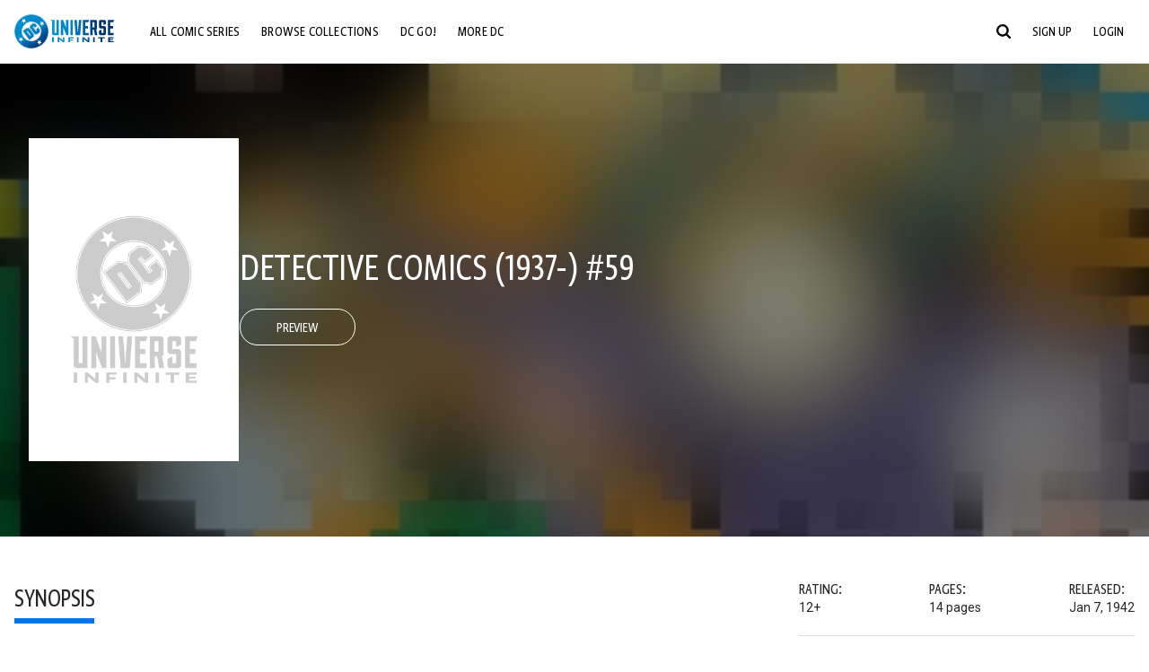

--- FILE ---
content_type: text/html;charset=utf-8
request_url: https://www.dcuniverseinfinite.com/comics/book/detective-comics-1937-59/1d29dd2c-a2e7-45e4-9b85-f1b9a68cd8b7
body_size: 105308
content:
<!DOCTYPE html><html  lang="en"><head><meta charset="utf-8">
<meta name="viewport" content="width=device-width, initial-scale=1">
<title>Detective Comics (1937-) #59 | DC Comics Issue</title>
<link rel="preconnect" href="https://fonts.googleapis.com">
<link rel="preconnect" href="https://fonts.gstatic.com" crossorigin>
<link href="https://fonts.googleapis.com/css2?family=Roboto:wght@400;500;700&display=swap" rel="stylesheet">
<style>@charset "UTF-8";abbr,address,article,aside,audio,b,blockquote,body,canvas,caption,cite,code,dd,del,details,dfn,div,dl,dt,em,fieldset,figcaption,figure,footer,form,h1,h2,h3,h4,h5,h6,header,hgroup,html,i,iframe,img,ins,kbd,label,legend,li,mark,menu,nav,object,ol,p,pre,q,samp,section,small,span,strong,sub,summary,sup,table,tbody,td,tfoot,th,thead,time,tr,ul,var,video{background:transparent;border:0;font-size:100%;margin:0;outline:0;padding:0;vertical-align:baseline}body{line-height:1}article,aside,details,figcaption,figure,footer,header,hgroup,menu,nav,section{display:block}nav ul{list-style:none}blockquote,q{quotes:none}blockquote:after,blockquote:before,q:after,q:before{content:"";content:none}a{background:transparent;font-size:100%;margin:0;padding:0;vertical-align:baseline}ins{text-decoration:none}ins,mark{background-color:#ff9;color:#000}mark{font-style:italic;font-weight:700}del{text-decoration:line-through}abbr[title],dfn[title]{border-bottom:1px dotted;cursor:help}table{border-collapse:collapse;border-spacing:0}hr{border:0;border-top:1px solid #ccc;display:block;height:1px;margin:1em 0;padding:0}input,select{vertical-align:middle}*,:after,:before{box-sizing:border-box}html{font-size:100%;scroll-behavior:smooth}body{background:var(--body-background,#fff);margin:0;overflow:inherit;padding:0;position:relative}body.transparent-body{background:#ffffff40}body.modal-open{overflow:hidden}body.no-bg-body{background:transparent}@media (max-width:1023px){body.mobile-menu-active{overflow-y:hidden}body.mobile-menu-active:after{background:#000000bf;content:"";height:100%;left:0;position:fixed;top:0;width:100%;z-index:1}}body>iframe{display:block}#__layout,#__nuxt,.app-wrapper,body,html{height:100%;min-height:100%}@media print{#__layout,#__nuxt,.app-wrapper,body,html{height:99%;min-height:99%}}img{display:block}imgix-picture{display:block;width:100%}picture img{height:var(--picture-img-height,auto);max-width:var(--picture-img-max-width,100%);width:var(--picture-img-width,100%)}ng-include{display:block}.bg-grey{background:#f5f5f5}.wrap-consistent{margin:var(--wrap-consistent-margin,var(--wrap-consistent-margin-top,0) var(--wrap-consistent-margin-sides,auto) var(--wrap-consistent-margin-bottom,0));max-width:var(--wrap-consistent-max-width,var(--content-max-width-plus-gutter));padding:var(--wrap-consistent-padding,var(--wrap-consistent-padding-top,0) var(--wrap-consistent-padding-sides,1rem) var(--wrap-consistent-padding-bottom,0));position:relative;width:var(--wrap-consistent-width,100%)}.wrap-consistent--pad-top,.wrap-consistent--pad-y{--wrap-consistent-padding-top:1.5rem;--wrap-consistent-padding-bottom:2.5rem}@media (min-width:650px){.wrap-consistent--pad-top,.wrap-consistent--pad-y{--wrap-consistent-padding-top:2.5rem}}.wrap-consistent--pad-top{--wrap-consistent-padding-bottom:0}.wrap-consistent--pad-none{--wrap-consistent-max-width:var(--content-max-width);--wrap-consistent-padding-sides:0}.site-content{flex:1 0 auto;overflow:hidden;padding-bottom:3rem;width:100%}.site-flex{display:flex;flex:1;flex-direction:column;max-width:100%;width:100%}.no-scroll{overflow:hidden}.mobile-show{display:none}@media (max-width:479px){.mobile-show{display:block}}@media (min-width:480px) and (max-width:1023px){.tablet-hide{display:none!important}}@media (min-width:1024px) and (max-width:1200px){.desktop-hide{display:none!important}}@media (min-width:1201px){.lg-hide{display:none!important}}@media (min-width:1440px){.xl-hide{display:none!important}}.large-only{display:none}@media (min-width:900px){.large-only{display:initial}}.portable-only{display:initial}@media (min-width:900px){.portable-only{display:none}}.mobile-hide{display:none}@media (min-width:480px){.mobile-hide{display:initial}}.success-check{color:#4caf50}.success-check svg.dc-svg-icon--icon-checkmark{background:#4caf50;border-radius:6.1875rem;color:#fff;font-size:1rem;margin-bottom:-.0625rem;padding:.1875rem}.not-functional{background-color:#ff00004d;color:red!important;outline:.1875rem dashed red;overflow:visible;position:relative}.not-functional:before{content:"NOT FUNCTIONAL";font-weight:700;left:-.1875rem;position:absolute;top:-1.5625rem}@font-face{font-display:swap;font-family:Greta Sans Condensed Std VF;src:url(/_nuxt/GretaSansCondensedStd-VF.BrxUQJCa.ttf) format("truetype")}@font-face{font-display:swap;font-family:Greta Sans Std VF;src:url(/_nuxt/GretaSansStd-VF.8NJICc-B.ttf) format("truetype")}@font-face{font-display:swap;font-family:Greta Sans Std-Black VF;src:url(/_nuxt/GretaSansStdBlack-VF.BiU77n7W.woff2) format("woff2")}:root{--black:#000;--white:#fff;--dc-blue:#0074e8;--dc-blue-active:#1064b1;--body-font-color:#262626;--body-font-family:Roboto,Helvetica Neue,Helvetica,Arial,sans-serif;--body-font-size:1.0625rem;--body-line-height:1.5;--semibold-font-weight:599;--h-tag-font-family:Greta Sans Condensed Std VF,Helvetica Neue,Helvetica,Arial,sans-serif;--h-tag-text-transform:uppercase;--h-tag-letter-spacing:-.03125rem;--h-tag-font-weight:var(--semibold-font-weight);--h-tag-font-style:normal;--h-tag-padding:.1875rem 0 0;--h1-font-weight:700;--h5-letter-spacing:0;--h6-letter-spacing:0;--content-max-width:90rem;--content-max-width-plus-gutter:calc(var(--content-max-width) + 2rem);--carousel-gutter:1rem;--carousel-gutter-negative:-1rem}[class*=dcc-font--greta-sans]{font-family:Greta Sans Std VF,Helvetica Neue,Helvetica,Arial,sans-serif}[class*=dcc-font--greta-sans-cond]{font-family:Greta Sans Condensed Std VF,Helvetica Neue,Helvetica,Arial,sans-serif}.dcc-font--greta-sans-cond{font-weight:400}.dcc-font--greta-sans-cond-semibold{font-weight:var(--semibold-font-weight)}.dcc-font--greta-sans-cond-bold{font-weight:700}.dcc-font--greta-sans-medium{font-weight:400}.dcc-font--greta-sans-bold{font-weight:700}body{color:var(--body-font-color);font-family:var(--body-font-family);font-size:var(--body-font-size);font-weight:400;line-height:var(--body-line-height);-webkit-font-smoothing:antialiased;-moz-osx-font-smoothing:grayscale}.h1,h1{font-family:var(--h1-font-family,var(--h-tag-font-family));font-size:clamp(var(--h1-font-size-min,3rem),6vw,var(--h1-font-size-max,4rem));font-style:var(--h1-font-style,var(--h-tag-font-style));font-weight:var(--h1-font-weight,var(--h-tag-font-weight));letter-spacing:var(--h1-letter-spacing,var(--h-tag-letter-spacing));line-height:clamp(var(--h1-line-height-min,1.625rem),6vw,var(--h1-line-height-max,3rem));padding:var(--h1-padding,var(--h-tag-padding));text-transform:var(--h1-text-transform,var(--h-tag-text-transform))}.h2,h2{font-family:var(--h2-font-family,var(--h-tag-font-family));font-size:clamp(var(--h2-font-size-min,2rem),4vw,var(--h2-font-size-max,3rem));font-style:var(--h2-font-style,var(--h-tag-font-style));font-weight:var(--h2-font-weight,var(--h-tag-font-weight));letter-spacing:var(--h2-letter-spacing,var(--h-tag-letter-spacing));line-height:clamp(var(--h2-line-height-min,1.375rem),4vw,var(--h2-line-height-max,2.5rem));padding:var(--h2-padding,var(--h-tag-padding));text-transform:var(--h2-text-transform,var(--h-tag-text-transform))}.h3,h3{font-family:var(--h3-font-family,var(--h-tag-font-family));font-size:clamp(var(--h3-font-size-min,1.625rem),4vw,var(--h3-font-size-max,2rem));font-style:var(--h3-font-style,var(--h-tag-font-style));font-weight:var(--h3-font-weight,var(--h-tag-font-weight));letter-spacing:var(--h3-letter-spacing,var(--h-tag-letter-spacing));line-height:clamp(var(--h3-line-height-min,1.125rem),4vw,var(--h3-line-height-max,1.625rem));padding:var(--h3-padding,var(--h-tag-padding));text-transform:var(--h3-text-transform,var(--h-tag-text-transform))}.h4,h4{font-family:var(--h4-font-family,var(--h-tag-font-family));font-size:clamp(var(--h4-font-size-min,1.125rem),4vw,var(--h4-font-size-max,1.5rem));font-style:var(--h4-font-style,var(--h-tag-font-style));font-weight:var(--h4-font-weight,var(--h-tag-font-weight));letter-spacing:var(--h4-letter-spacing,var(--h-tag-letter-spacing));line-height:clamp(var(--h4-line-height-min,1.125rem),4vw,var(--h4-line-height-max,1.25rem));padding:var(--h4-padding,var(--h-tag-padding));text-transform:var(--h4-text-transform,var(--h-tag-text-transform))}.h5,h5{font-family:var(--h5-font-family,var(--h-tag-font-family));font-size:clamp(var(--h5-font-size-min,1.125rem),3vw,var(--h5-font-size-max,1.25rem));font-style:var(--h5-font-style,var(--h-tag-font-style));font-weight:var(--h5-font-weight,var(--h-tag-font-weight));letter-spacing:var(--h5-letter-spacing,var(--h-tag-letter-spacing));line-height:clamp(var(--h5-line-height-min,1.125rem),3vw,var(--h5-line-height-max,1.125rem));padding:var(--h5-padding,var(--h-tag-padding));text-transform:var(--h5-text-transform,var(--h-tag-text-transform))}.h6,h6{font-family:var(--h6-font-family,var(--h-tag-font-family));font-size:clamp(var(--h5-font-size-min,.875rem),4vw,var(--h5-font-size-max,1rem));font-style:var(--h6-font-style,var(--h-tag-font-style));font-weight:var(--h6-font-weight,var(--h-tag-font-weight));letter-spacing:var(--h6-letter-spacing,var(--h-tag-letter-spacing));line-height:clamp(var(--h5-line-height-min,1rem),4vw,var(--h5-line-height-max,1rem));padding:var(--h6-padding,var(--h-tag-padding));text-transform:var(--h6-text-transform,var(--h-tag-text-transform))}.heading-row{--dcc-button-flex-shrink:0;align-items:center;display:flex;flex:1;gap:1rem;justify-content:space-between;padding:var(--thumbnail-row-header-padding,var(--thumbnail-row-header-padding-top,3rem) var(--thumbnail-row-header-padding-sides,0) var(--thumbnail-row-header-padding-bottom,.5rem));position:relative;top:.0625rem}.heading-row__title{--link-color:var(--thumbnail-row-title-color,var(--black));--link-hover-color:var(--thumbnail-row-title-color,var(--black));color:var(--thumbnail-row-title-color,var(--black))}@media (max-width:1279px){.heading-row__title{--h3-line-height-min:1.375rem;overflow:hidden;text-overflow:ellipsis}@supports (-webkit-line-clamp:1){.heading-row__title{display:-webkit-box;height:auto;-webkit-line-clamp:1;-webkit-box-orient:vertical}.heading-row__title:after{content:""}}}ol,ul{list-style:none}ol,ol li,ul,ul li{margin:0;padding:0}.list{margin:1rem 0 2rem;padding:0 0 0 1rem}.list__item{margin-bottom:0 0 .125rem 0}aside{font-size:.875rem;font-style:italic;line-height:1.35}a{color:var(--link-color,var(--dc-blue));cursor:pointer;font-family:var(--link-font-family,inherit);-webkit-text-decoration:var(--link-text-decoration,none);text-decoration:var(--link-text-decoration,none);transition:color .25s ease-in-out}a:focus,a:hover{color:var(--link-hover-color,#1064b1)}hr{border:solid #616161;border-width:.0625rem 0 0;clear:both;height:0;margin:.3125rem 0 1.5625rem}.pre,pre{white-space:normal}.code,code{background-color:#eee;border:.0625rem solid #e0e0e0;color:#616161;font-family:Consolas,Liberation Mono,Courier,monospace;font-size:.8125rem;font-weight:400;padding:.25rem .3125rem}pre>.code,pre>code{display:block;padding:1.25rem;white-space:normal}sub{vertical-align:sub}sup{vertical-align:super}b,strong{font-weight:700}small{font-size:.875rem}.sr-only{height:1px!important;margin:-1px!important;overflow:hidden!important;padding:0!important;width:1px!important;clip:rect(0,0,0,0)!important;border:0!important;white-space:nowrap!important}.sr-only:not(caption){position:absolute!important}.animated-ellipsis{--width:var(--animated-ellipsis-width,1rem);--left:var(--animated-ellipsis-left,0)}.animated-ellipsis:after{animation:ellipsis 1.2s steps(4) infinite;content:"…";display:inline-block;left:var(--left);margin-right:var(--width);overflow:hidden;position:relative;vertical-align:bottom;width:0}@keyframes ellipsis{to{margin-right:0;width:var(--width)}}.dcc-button{-webkit-appearance:none;-moz-appearance:none;appearance:none;background:var(--dcc-button-background,transparent);border:var(--dcc-button-border,var(--dcc-button-border-width,.0625rem) solid);border-color:var(--dcc-button-border-color,var(--dcc-button-background,currentColor));border-radius:var(--dcc-button-border-radius,62.4375rem);color:var(--dcc-button-color,var(--white));cursor:pointer;display:var(--dcc-button-display,inline-block);flex-shrink:var(--dcc-button-flex-shrink,auto);font:var(--dcc-button-font-weight,var(--semibold-font-weight)) var(--dcc-button-font-size,1.125rem)/var(--dcc-button-line-height,normal) var(--dcc-button-font-family,Greta Sans Condensed Std VF,Helvetica Neue,Helvetica,Arial,sans-serif);letter-spacing:var(--dcc-button-letter-spacing,-.0125rem);margin:var(--dcc-button-margin,0);overflow:hidden;padding:var(--dcc-button-padding,var(--dcc-button-padding-top,.625rem) var(--dcc-button-padding-sides,clamp(1.5rem,4vw,2.5rem)) var(--dcc-button-padding-bottom,.4375rem));position:relative;text-align:center;text-decoration:none;text-transform:uppercase;transition:all .25s ease;vertical-align:var(--dcc-button-vertical-align,top);white-space:nowrap;width:var(--dcc-button-width,-moz-max-content);width:var(--dcc-button-width,max-content)}.dcc-button:active,.dcc-button:focus,.dcc-button:hover{background:var(--dcc-button-hover-background,var(--dc-blue));border-color:var(--dcc-button-hover-border-color,var(--dcc-button-hover-background,var(--dc-blue)));color:var(--dcc-button-hover-color,var(--white))}.dcc-button [disabled],.dcc-button--disabled,.dcc-button:disabled{cursor:not-allowed;pointer-events:none;--dcc-button-background:var( --dcc-button-disabled-background,#d8d8d8 );--dcc-button-hover-background:var( --dcc-button-disabled-hover-background,#d8d8d8 );--dcc-button-color:var(--dcc-button-disabled-color,#757575);--dcc-button-hover-color:var( --dcc-button-disabled-hover-color,#9e9e9e )}.dcc-button a,.dcc-button a:hover{color:currentColor;transition:none}.dcc-button svg{flex-shrink:0;margin-top:var(--dcc-button-svg-margin-top,-.1875rem);max-height:var(--dcc-button-svg-max-height,1rem);max-width:var(--dcc-button-svg-max-width,1rem);position:relative}.dcc-button--icon,.dcc-button--icon-fullwidth{--dcc-button-display:var(--dcc-button-icon-display,flex);align-items:var(--dcc-button-icon-align-items,center);gap:var(--dcc-button-icon-gap,.5rem)}.dcc-button--icon svg,.dcc-button--icon-fullwidth svg{top:var(--dcc-button-icon-top,.0625rem)}.dcc-button--icon-fullwidth{--dcc-button-width:100%;justify-content:center}.dcc-button--fullwidth{--dcc-button-display:block;--dcc-button-width:100%}.dcc-button--auto-centered{--dcc-button-display:block;--dcc-button-width:max-content;--dcc-button-margin:0 auto}.dcc-button--text-lg{--dcc-button-font-size:1.375rem;--dcc-button-padding-top:.75rem;--dcc-button-padding-bottom:.625rem;--animated-ellipsis-width:1rem}.dcc-button--text-xl{--dcc-button-font-size:1.375rem;--dcc-button-line-height:1;--dcc-button-padding-top:1.0625rem;--dcc-button-padding-bottom:.875rem;--dcc-button-padding-sides:1rem;--animated-ellipsis-width:1.25rem}@media (min-width:650px){.dcc-button--text-xl{--dcc-button-font-size:1.625rem;--dcc-button-padding-top:1rem;--dcc-button-padding-bottom:.6875rem}}.dcc-button--text-arrow{--dcc-button-color:var(--dc-blue);--dcc-button-hover-color:var(--black);--dcc-button-line-height:1;--dcc-button-border:none;--dcc-button-border-radius:0;--dcc-button-padding:.125rem 1rem 0 0;--dcc-button-hover-background:none;--dcc-button-font-size:1.25rem}.dcc-button--text-arrow:before{background-color:currentColor;content:"";display:block;height:.875rem;margin-top:-.0625rem;-webkit-mask:url("data:image/svg+xml;charset=utf-8,%3Csvg xmlns='http://www.w3.org/2000/svg' fill='none' viewBox='9 4 9 16'%3E%3Cpath stroke='currentColor' stroke-linecap='round' stroke-width='2' d='m10 5 7 6.981L10 19'/%3E%3C/svg%3E") 100% 50% no-repeat;mask:url("data:image/svg+xml;charset=utf-8,%3Csvg xmlns='http://www.w3.org/2000/svg' fill='none' viewBox='9 4 9 16'%3E%3Cpath stroke='currentColor' stroke-linecap='round' stroke-width='2' d='m10 5 7 6.981L10 19'/%3E%3C/svg%3E") 100% 50% no-repeat;-webkit-mask-size:contain;mask-size:contain;position:absolute;right:0;top:50%;transform:translateY(-50%);width:.5rem}.dcc-button--back{--dcc-button-display:flex;--dcc-button-margin:0 0 0 auto}.dcc-button--blue{--dcc-button-background:var(--dc-blue);--dcc-button-hover-color:var(--white);--dcc-button-hover-background:var(--black)}.dcc-button--black{--dcc-button-background:var(--black)}.dcc-button--black-outline,.dcc-button--white{--dcc-button-color:var(--black)}.dcc-button--white{--dcc-button-background:var(--white)}.dcc-form{--dcc-form-transition:all .25s ease;--dcc-form-input-border-color:#bdbdbd;--dcc-form-warning-color:#ae7f0a;--dcc-form-error-color:#b00020;--dcc-form-outline-color:#1064b1;--marketing-locale-title-color:#757575;--marketing-locale-title-font-family:Greta Sans Std VF,Helvetica Neue,Helvetica,Arial,sans-serif;padding:var(--dcc-form-padding,0 0 2.25rem);text-align:var(--dcc-form-text-align,left)}@media (min-width:650px){.dcc-form .marketing-locale{--marketing-locale-title-font-size:1.125rem}}.dcc-form__group{color:var(--dcc-form-color,#757575);padding:var(--dcc-form-group-padding,0 0 2.25rem);position:relative}.dcc-form__label{font-family:var(--dcc-form-label-font-family,"Greta Sans Std VF","Helvetica Neue",Helvetica,Arial,sans-serif);font-size:var(--dcc-form-label-font-size,1.125rem);font-weight:var(--dcc-form-label-font-weight,bold);left:var(--dcc-form-label-position-left,0);position:absolute;right:var(--dcc-form-label-position-right,auto);top:.625rem;-webkit-user-select:none;-moz-user-select:none;user-select:none}.dcc-form__input,.dcc-form__label{transition:var(--dcc-form-transition)}.dcc-form__input{background:transparent;border:0;border-bottom:.0625rem solid var(--dcc-form-input-border-color);border-radius:0;color:var(--dcc-form-input-color,#000);font-family:var(--dcc-form-input-font-family,Roboto,Helvetica Neue,Helvetica,Arial,sans-serif);font-size:var(--dcc-form-input-font-size,1rem);font-weight:500;line-height:1;margin:0;outline:none;padding:var(--dcc-form-input-padding,1.1875rem 0 .125rem);width:100%}.dcc-form__input:focus,.dcc-form__input:focus+.dcc-form__hint{border-color:var(--dcc-form-input-border-active-color,#1064b1)}.dcc-form__input.has-text~label,.dcc-form__input:focus~label{font-size:var(--dcc-form-label-focus-font-size,.9375rem);top:-.125rem}.dcc-form__input.has-error,.dcc-form__input.has-error+.dcc-form__hint{border-color:var(--dcc-form-warning-color)}.dcc-form__input.has-hint{padding-left:var(--dcc-form-input-has-hint-padding-left,0);padding-right:var(--dcc-form-input-has-hint-padding-right,1.75rem);width:calc(100% - 1.75rem)}.dcc-form__input:-webkit-autofill,.dcc-form__input:-webkit-autofill:active,.dcc-form__input:-webkit-autofill:focus,.dcc-form__input:-webkit-autofill:hover{-webkit-transition:background 50000s ease-in-out 0s;transition:background 50000s ease-in-out 0s}.dcc-form__hint{border-bottom:.0625rem solid var(--dcc-form-input-border-color);color:var(--dcc-form-color,#757575);cursor:pointer;display:block;height:2.5625rem;left:var(--dcc-form-hint-position-left,auto);padding:0 .25rem;position:absolute;right:var(--dcc-form-hint-position-right,0);top:0;transition:var(--dcc-form-transition);width:1.75rem}.dcc-form__hint:focus-within,.dcc-form__hint:hover{color:var(--dcc-form-outline-color,#1064b1);outline-color:var(--dcc-form-outline-color,#1064b1)}.dcc-form__hint svg{height:100%;width:100%}.dcc-form__checkbox-group{display:grid;gap:.625rem 1.25rem;grid-template-columns:1.5rem auto;padding:0 0 .25rem}.dcc-form__checkbox-group--info-only{display:block}.dcc-form__checkbox-input{-webkit-appearance:none;-moz-appearance:none;appearance:none;border:.0625rem solid var(--dcc-form-input-border-color);border-radius:.25rem;color:var(--dcc-form-input-border-color);cursor:pointer;height:1.5rem;position:relative;transition:background .25s cubic-bezier(.1,.1,.25,1);width:1.5rem}.dcc-form__checkbox-input:before{border:0 solid #fff;border-width:0 .125rem .125rem 0;content:"";display:block;height:.875rem;left:.4375rem;opacity:0;position:absolute;top:.125rem;transform:rotate(45deg);width:.5rem}.dcc-form__checkbox-input:checked{background:var(--dcc-form-checkbox-active-background,#0074e8);border-color:var(--dcc-form-checkbox-active-background,#0074e8);color:#fff}.dcc-form__checkbox-input:checked:before{opacity:1}.dcc-form__checkbox-input:checked~label:before{clip-path:polygon(0 0,100% 0,100% 100%,0 100%)}.dcc-form__checkbox-input:focus-within,.dcc-form__checkbox-input:hover{outline-color:var(--dcc-form-outline-color,#1064b1)}.dcc-form__checkbox-label{cursor:pointer;padding:.25rem 0 0;position:relative;-webkit-user-select:none;-moz-user-select:none;user-select:none}.dcc-form__message{font-size:.875rem;margin-bottom:-1.375rem;min-height:1.375rem;padding-left:1.25rem;padding-top:.1875rem;position:relative}.dcc-form__message--error:after,.dcc-form__message--warning:after{border-radius:50%;color:#fff;content:"!";display:block;font-size:.875rem;height:1rem;left:0;line-height:1.3;position:absolute;text-align:center;top:50%;transform:translateY(-50%);width:1rem}.dcc-form__message--warning{color:var(--dcc-form-warning-color)}.dcc-form__message--warning:after{background:var(--dcc-form-warning-color)}.dcc-form__message--error{color:var(--dcc-form-error-color)}.dcc-form__message--error:after{background:var(--dcc-form-error-color)}.dcc-form__message--help{padding-left:0}.dcc-form__message+.dcc-form__message{margin-top:1.375rem}.dcc-form__password-info{display:grid;gap:0 1.25rem;grid-template-columns:repeat(2,1fr);list-style:disc;padding:var(--dcc-form-password-info-padding,.3125rem 0 0 1.25rem)}.dcc-form__button{margin-top:1.5625rem}[class=lang-ar] .dcc-form{--dcc-form-text-align:right;--dcc-form-label-position-left:auto;--dcc-form-label-position-right:0;--dcc-form-input-has-hint-padding-right:0;--dcc-form-input-has-hint-padding-left:1.75rem;--dcc-form-hint-position-right:auto;--dcc-form-hint-position-left:0;--dcc-form-password-info-padding:.3125rem 1.25rem 0 0}.regflow-page{--dcc-regflow-height:100%;--dcc-regflow-wrapper-height:100%;--age-gate-dcc-button-font-size:1.375rem;--age-gate-dcc-button-border-width:0;--age-gate-dcc-button-hover-background:#000;--age-gate-dcc-button-padding:.8125rem 3rem .6875rem;--age-gate-heading-font-family:Greta Sans Condensed Std VF,Helvetica Neue,Helvetica,Arial,sans-serif;--age-gate-heading-font-weight:var(--semibold-font-weight);--age-gate-heading-font-size:2.75rem;--age-gate-input-background:#fff;--age-gate-input-border-width:.125rem;--age-gate-input-border-radius:.25rem;--age-gate-input-error-border-width:.125rem;--age-gate-number-type-font-family:Greta Sans Condensed Std VF,Helvetica Neue,Helvetica,Arial,sans-serif;--age-gate-number-type-font-weight:var(--semibold-font-weight);display:flex;flex:1;flex-direction:var(--regflow-page-flex-direction,column-reverse);height:var(--regflow-page-height,auto);justify-content:center;width:100%}@media (min-width:650px){.regflow-page{--dcc-regflow-height:auto;--dcc-regflow-wrapper-height:auto;--dcc-regflow-padding-top:2.5rem;--dcc-regflow-padding-bottom:2.5rem;--dcc-regflow-errors-top:-.875rem;--regflow-page-column-justify-content:center;--regflow-page-register-column-background:none;--regflow-page-login-column-background:none;--regflow-page-column-right-padding:6.25rem 2.5rem 2.5rem;--regflow-page-column-center-padding:4.375rem 2.5rem}}@media (min-width:900px){.regflow-page{--dcc-regflow-margin:0;--regflow-page-height:100%;--regflow-page-flex-direction:row;--regflow-page-column-margin:0;--regflow-page-column-padding:2.5rem;--regflow-page-column-right-padding:inherit;--regflow-page-column-right-overflow:auto}}@media (width:64rem) and (height:48rem) and (orientation:landscape){.regflow-page{--regflow-page-column-right-padding:2.5rem}}@media (min-width:56.25rem) and (min-height:64rem){.regflow-page{--regflow-page-column-right-padding:2.5rem;--regflow-page-column-right-justify-content:center}}.regflow-page__column{display:flex;flex:1;flex-direction:column;margin:var(--regflow-page-column-margin,0 auto);overscroll-behavior:none;padding:var(--regflow-page-column-padding,0);width:100%}.regflow-page__column--left{background-position:top;background-repeat:no-repeat;background-size:cover;justify-content:var(--regflow-page-column-left-justify-content,center);overflow-y:var(--regflow-page-column-left-overflow,visible);padding:var(--regflow-page-column-left-padding,var(--regflow-page-column-padding,0))}.regflow-page__column--right{justify-content:var(--regflow-page-column-right-justify-content,center);overflow-y:var(--regflow-page-column-right-overflow,visible);padding:var(--regflow-page-column-right-padding,var(--regflow-page-column-padding,0))}.regflow-page__column--center{align-items:var(--regflow-page-column-center-align-items,center);justify-content:var(--regflow-page-column-center-justify-content,center);overflow-y:var(--regflow-page-column-center-overflow,visible);padding:var(--regflow-page-column-center-padding,var(--regflow-page-column-padding,0))}.regflow-page--register .regflow-page__column--left{background-image:var(--regflow-page-register-column-background,url(/_nuxt/register_page.DMws4Ve_.jpg))}.regflow-page--login{--regflow-page-column-right-justify-content:center}.regflow-page--login .regflow-page__column--left{background-image:var(--regflow-page-login-column-background,url(/_nuxt/login_page.Xq43Ans5.jpg))}.dcc-regflow{border-radius:var(--dcc-regflow-border-radius,0);box-shadow:var(--dcc-regflow-shadow,0 .625rem 2.1875rem 0 rgba(0,0,0,.5));color:var(--dcc-regflow-color,#757575);font-family:var(--dcc-regflow-font-family,Greta Sans Std VF,Helvetica Neue,Helvetica,Arial,sans-serif);font-size:var(--dcc-regflow-font-size,1.125rem);height:var(--dcc-regflow-height,inherit);letter-spacing:var(--dcc-regflow-letter-spacing,-.0125rem);line-height:1.33;margin:var(--dcc-regflow-margin,var(--dcc-regflow-margin-top,0) var(--dcc-regflow-margin-sides,auto) var(--dcc-regflow-margin-bottom,0));max-width:var(--dcc-regflow-max-width,100%);text-align:var(--dcc-regflow-text-align,center);text-wrap:balance;width:var(--dcc-regflow-width,100%)}@media (min-width:650px){.dcc-regflow{--dcc-regflow-max-width:30rem;--dcc-regflow-border-radius:.25rem}}.dcc-regflow__wrapper{background:var(--dcc-regflow-background,#fff);border-radius:var(--dcc-regflow-border-radius,0);height:var(--dcc-regflow-wrapper-height,inherit);padding:var(--dcc-regflow-padding,var(--dcc-regflow-padding-top,5.3125rem) var(--dcc-regflow-padding-sides,2.5rem) var(--dcc-regflow-padding-bottom,4.375rem));position:relative}.dcc-regflow__errors{border-radius:.25rem;left:0;padding-left:var(--dcc-regflow-errors-padding-left,inherit);padding-right:var(--dcc-regflow-errors-padding-right,inherit);position:var(--dcc-regflow-errors-position,absolute);right:0;top:var(--dcc-regflow-errors-top,2.0625rem)}.dcc-regflow__errors>div.error-message{background:var(--dcc-regflow-errors-background,#b00020);border:var(--dcc-regflow-errors-border,.125rem solid #fff);border-radius:3.125rem;color:var(--dcc-regflow-errors-color,#fff);margin-bottom:0;padding:.3125rem 1.25rem .25rem 1.875rem}.dcc-regflow__errors>div.error-message>div{font-family:inherit;font-size:1.0625rem;line-height:1;padding:.125rem 0 0;text-wrap:pretty}.dcc-regflow__errors>div.error-message>div:before{background:var(--dcc-regflow-errors-icon-background,#fff);color:var(--dcc-regflow-errors-icon-color,#b00020);font-size:1.0625rem;height:1.1875rem;left:.375rem;line-height:1.375rem;margin:0;padding:0;position:absolute;top:50%;transform:translateY(-50%);width:1.1875rem}@media (max-width:649px){.dcc-regflow__errors{--dcc-regflow-errors-top:4.5625rem}.dcc-regflow__errors+h1{--dcc-regflow-title-padding:2.5rem 0 .8125rem}}.dcc-regflow__title{color:var(--dcc-regflow-title-color,#000);font-family:var(--dcc-regflow-title-font-family,var(--h-tag-font-family));font-size:var(--dcc-regflow-title-font-size,2.75rem);letter-spacing:var(--dcc-regflow-title-letter-spacing,-.03125rem);line-height:var(--dcc-regflow-title-line-height,.89);padding:var(--dcc-regflow-title-padding,0 0 .8125rem);text-align:var(--dcc-regflow-title-text-align,inherit)}.dcc-regflow__help,.dcc-regflow__subtitle{padding:0 0 1.25rem}.dcc-regflow__legal{font-size:var(--dcc-regflow-legal-font-size,1.125rem)}.dcc-regflow__legal~.dcc-regflow__legal{padding-top:1.25rem}.dcc-regflow__button-group{display:flex;flex-direction:column;gap:1rem;padding:2.25rem 0 0}@media (min-width:650px){.dcc-regflow__button-group{flex-direction:row}}.dcc-regflow__button-group~.dcc-regflow__legal{padding-top:2.25rem}.dcc-regflow__heading-image{color:#0074e8;display:flex;justify-content:center;margin:0 0 2rem;max-height:6.25rem}.dcc-regflow__generic-content{padding:0 0 2.25rem}.dcc-regflow__list{color:#000}.dcc-regflow__list li{padding:.25rem 0}.dcc-regflow__error-icon,.dcc-regflow__success-icon{--dc-svg-icon-color:var(--white);align-items:center;background:#4caf50;border-radius:100%;display:flex;font-size:3.25rem;justify-content:center;margin:0 auto 1.5rem;padding:.625rem}.dcc-regflow__error-icon{background:#b00020}[class=lang-ar] .dcc-regflow,[class=lang-es] .dcc-regflow,[class=lang-jp] .dcc-regflow,[class=lang-ko] .dcc-regflow,[class=lang-ru] .dcc-regflow,[class=lang-zh] .dcc-regflow{--dcc-regflow-title-font-size:2.125rem;--dcc-regflow-title-font-family:Roboto,Helvetica Neue,Helvetica,Arial,sans-serif;--dcc-regflow-title-letter-spacing:-.09375rem;--dcc-regflow-title-line-height:1.1;--dcc-regflow-title-padding:0 0 1.25rem;font-weight:700}[class=lang-ar] .dcc-regflow{direction:rtl}.thumb-issue-grid__title-row{--h3-padding:0 0 1rem;grid-column:1/-1}.thumb-issue-grid__items{--thumb-issue-grid-item-max-width:9.75rem;--thumb-issue-max-width:100%;-moz-column-gap:1.5rem;column-gap:1.5rem;display:grid;grid-template-columns:repeat(auto-fill,minmax(var(--thumb-issue-grid-item-max-width),1fr));justify-items:stretch;padding:var(--thumb-issue-grid-items-padding);row-gap:2rem}@media (min-width:650px){.thumb-issue-grid__items{--thumb-issue-grid-item-max-width:11.25rem}}@media (min-width:1024px){.thumb-issue-grid__items{--thumb-issue-grid-item-max-width:13.125rem}}.thumb-issue-grid__items--all,.thumb-issue-grid__items--collection,.thumb-issue-grid__items--userlist{--thumb-issue-grid-item-max-width:16.25rem}@media (min-width:1024px){.thumb-issue-grid__items--all,.thumb-issue-grid__items--collection,.thumb-issue-grid__items--userlist{--thumb-issue-grid-item-max-width:18.75rem}}@media (min-width:1280px){.thumb-issue-grid__items--all,.thumb-issue-grid__items--collection,.thumb-issue-grid__items--userlist{--thumb-issue-grid-item-max-width:24.375rem}}.thumb-issue-grid__items--all{align-items:center}@media (min-width:1280px){.thumb-issue-grid__items--all{--thumb-issue-grid-item-max-width:18.75rem}}.thumb-issue-grid__items .thumb-issue--collection,.thumb-issue-grid__items .thumb-issue--userlist{--thumb-issue-min-width:24.375rem;--thumb-issue-max-width:34rem;--thumb-issue-clamp-variable:95vw}</style>
<style>.page-leave-active{transition:all .15s}.page-enter-active{transition-delay:.25s;transition:all .25s}.layout-enter-from,.layout-leave-to,.page-enter-from,.page-leave-to{left:0;opacity:0;position:absolute;top:0;width:100%}.layout-enter-active,.layout-leave-active{transition:all .65s}.layout-enter-active .slider,.layout-leave-active .slider,.page-enter-active .slider,.page-leave-active .slider{opacity:0}.input-radio{font-size:1rem;height:2.125rem;line-height:2.125rem;padding-left:.9375rem;position:relative}.input-radio--inline{display:inline-block;margin-right:.9375rem}.input-radio__input{left:-9999px;position:absolute;visibility:hidden}.input-radio__label{cursor:pointer;padding:0 .75rem}.input-radio__label:before{background:transparent;border:1px solid #757575;border-radius:100%;box-shadow:inset 0 1px #e0e0e0;content:" ";height:.9375rem;left:0;position:absolute;top:50%;transform:translate3d(0,-50%,0);transition:all .1s linear;width:.9375rem}.input-radio__label:after{background:#4caf50;border-radius:100%;content:" ";height:.9375rem;left:0;position:absolute;top:50%;transform:translate3d(0,-50%,0) scale(0);transition:all .1s linear;width:.9375rem}.input-radio__input:checked+label:before{border-color:#4caf50;box-shadow:inset 0 0 #e0e0e0}.input-radio__input:checked+label:after{transform:translate3d(0,-50%,0) scale(.5)}.input-radio__input[disabled]+label{cursor:default;opacity:.3;pointer-events:none}input[type=range]{align-items:center;-webkit-appearance:none;-moz-appearance:none;appearance:none;background:none;cursor:pointer;display:flex;height:100%;min-height:1.625em;overflow:hidden;width:160px}input[type=range]:focus{box-shadow:none;outline:none}input[type=range]::-webkit-slider-runnable-track{background:#0074e8;border-radius:.625em;content:"";height:.375em;pointer-events:none}input[type=range]::-webkit-slider-thumb{-webkit-appearance:none;appearance:none;background:#0074e8;border:.0625em solid #0074e8;border-radius:1.625em;box-shadow:.3125em 0 0 -.625em #757575,6px 0 0 -.625em #757575,7px 0 0 -.625em #757575,8px 0 0 -.625em #757575,9px 0 0 -.625em #757575,10px 0 0 -.625em #757575,11px 0 0 -.625em #757575,12px 0 0 -.625em #757575,13px 0 0 -.625em #757575,14px 0 0 -.625em #757575,15px 0 0 -.625em #757575,16px 0 0 -.625em #757575,17px 0 0 -.625em #757575,18px 0 0 -.625em #757575,19px 0 0 -.625em #757575,20px 0 0 -.625em #757575,21px 0 0 -.625em #757575,22px 0 0 -.625em #757575,23px 0 0 -.625em #757575,24px 0 0 -.625em #757575,25px 0 0 -.625em #757575,26px 0 0 -.625em #757575,27px 0 0 -.625em #757575,28px 0 0 -.625em #757575,29px 0 0 -.625em #757575,30px 0 0 -.625em #757575,31px 0 0 -.625em #757575,32px 0 0 -.625em #757575,33px 0 0 -.625em #757575,34px 0 0 -.625em #757575,35px 0 0 -.625em #757575,36px 0 0 -.625em #757575,37px 0 0 -.625em #757575,38px 0 0 -.625em #757575,39px 0 0 -.625em #757575,40px 0 0 -.625em #757575,41px 0 0 -.625em #757575,42px 0 0 -.625em #757575,43px 0 0 -.625em #757575,44px 0 0 -.625em #757575,45px 0 0 -.625em #757575,46px 0 0 -.625em #757575,47px 0 0 -.625em #757575,48px 0 0 -.625em #757575,49px 0 0 -.625em #757575,50px 0 0 -.625em #757575,51px 0 0 -.625em #757575,52px 0 0 -.625em #757575,53px 0 0 -.625em #757575,54px 0 0 -.625em #757575,55px 0 0 -.625em #757575,56px 0 0 -.625em #757575,57px 0 0 -.625em #757575,58px 0 0 -.625em #757575,59px 0 0 -.625em #757575,60px 0 0 -.625em #757575,61px 0 0 -.625em #757575,62px 0 0 -.625em #757575,63px 0 0 -.625em #757575,64px 0 0 -.625em #757575,65px 0 0 -.625em #757575,66px 0 0 -.625em #757575,67px 0 0 -.625em #757575,68px 0 0 -.625em #757575,69px 0 0 -.625em #757575,70px 0 0 -.625em #757575,71px 0 0 -.625em #757575,72px 0 0 -.625em #757575,73px 0 0 -.625em #757575,74px 0 0 -.625em #757575,75px 0 0 -.625em #757575,76px 0 0 -.625em #757575,77px 0 0 -.625em #757575,78px 0 0 -.625em #757575,79px 0 0 -.625em #757575,80px 0 0 -.625em #757575,81px 0 0 -.625em #757575,82px 0 0 -.625em #757575,83px 0 0 -.625em #757575,84px 0 0 -.625em #757575,85px 0 0 -.625em #757575,86px 0 0 -.625em #757575,87px 0 0 -.625em #757575,88px 0 0 -.625em #757575,89px 0 0 -.625em #757575,90px 0 0 -.625em #757575,91px 0 0 -.625em #757575,92px 0 0 -.625em #757575,93px 0 0 -.625em #757575,94px 0 0 -.625em #757575,95px 0 0 -.625em #757575,96px 0 0 -.625em #757575,97px 0 0 -.625em #757575,98px 0 0 -.625em #757575,99px 0 0 -.625em #757575,100px 0 0 -.625em #757575,101px 0 0 -.625em #757575,102px 0 0 -.625em #757575,103px 0 0 -.625em #757575,104px 0 0 -.625em #757575,105px 0 0 -.625em #757575,106px 0 0 -.625em #757575,107px 0 0 -.625em #757575,108px 0 0 -.625em #757575,109px 0 0 -.625em #757575,110px 0 0 -.625em #757575,111px 0 0 -.625em #757575,112px 0 0 -.625em #757575,113px 0 0 -.625em #757575,114px 0 0 -.625em #757575,115px 0 0 -.625em #757575,116px 0 0 -.625em #757575,117px 0 0 -.625em #757575,118px 0 0 -.625em #757575,119px 0 0 -.625em #757575,120px 0 0 -.625em #757575,121px 0 0 -.625em #757575,122px 0 0 -.625em #757575,123px 0 0 -.625em #757575,124px 0 0 -.625em #757575,125px 0 0 -.625em #757575,126px 0 0 -.625em #757575,127px 0 0 -.625em #757575,128px 0 0 -.625em #757575,129px 0 0 -.625em #757575,130px 0 0 -.625em #757575,131px 0 0 -.625em #757575,132px 0 0 -.625em #757575,133px 0 0 -.625em #757575,134px 0 0 -.625em #757575,135px 0 0 -.625em #757575,136px 0 0 -.625em #757575,137px 0 0 -.625em #757575,138px 0 0 -.625em #757575,139px 0 0 -.625em #757575,140px 0 0 -.625em #757575,141px 0 0 -.625em #757575,142px 0 0 -.625em #757575,143px 0 0 -.625em #757575,144px 0 0 -.625em #757575,145px 0 0 -.625em #757575,146px 0 0 -.625em #757575,147px 0 0 -.625em #757575,148px 0 0 -.625em #757575,149px 0 0 -.625em #757575,150px 0 0 -.625em #757575,151px 0 0 -.625em #757575,152px 0 0 -.625em #757575,153px 0 0 -.625em #757575,154px 0 0 -.625em #757575,155px 0 0 -.625em #757575,156px 0 0 -.625em #757575,157px 0 0 -.625em #757575,158px 0 0 -.625em #757575,159px 0 0 -.625em #757575,160px 0 0 -.625em #757575;height:1.625em;margin-top:-.625em;width:1.625em}input[type=range]::-moz-range-track{height:.375em;width:160px}input[type=range]::-moz-range-thumb{background:#0074e8;border:.0625em solid #0074e8;border-radius:1.625em;height:1.625em;position:relative;width:1.625em}input[type=range]::-moz-range-progress{background:#0074e8;border:0;height:.375em;margin-top:0}input[type=range]::-ms-track{background:transparent;border:0;border-color:transparent;border-radius:0;border-width:0;color:transparent;height:.375em;margin-top:.625em;width:160px}input[type=range]::-ms-thumb{background:#0074e8;border:.0625em solid #0074e8;border-radius:1.625em;height:1.625em;width:1.625em}input[type=range]::-ms-fill-lower{background:#0074e8;border-radius:0}input[type=range]::-ms-fill-upper{background:#757575;border-radius:0}input[type=range]::-ms-tooltip{display:none}.dc-select{-webkit-appearance:none;-moz-appearance:none;appearance:none;background:var(--white) url("data:image/svg+xml;charset=utf-8,%3Csvg xmlns='http://www.w3.org/2000/svg' fill='none' viewBox='0 0 24 25'%3E%3Cpath stroke='currentColor' stroke-linecap='round' stroke-width='2' d='m19 9.5-6.981 7L5 9.5'/%3E%3C/svg%3E") 100% .75rem no-repeat;background-position:right .75rem center;background-size:1.5rem;border:solid var(--dc-select-border-color,#d8d8d8);border-radius:var(--dc-select-border-radius,.5rem);border-width:var(--dc-select-border-width,.0625rem);color:var(--black);font-family:var(--dc-select-font-family,Greta Sans Condensed Std VF,Helvetica Neue,Helvetica,Arial,sans-serif);font-size:var(--dc-select-font-size,1.25rem);font-weight:var(--semibold-font-weight,599);margin:var(--dc-select-margin,0);max-width:var(--dc-select-max-width,11.875rem);padding:var(--dc-select-padding,.75rem 3rem .5rem 1rem);position:relative;width:100%}.dc-select::-ms-expand{display:none}.dc-select__wrap{align-items:center;border:solid var(--dc-select-wrap-border-color,#d8d8d8);border-width:var(--dc-select-wrap-border-width,0);display:flex;gap:var(--dc-select-wrap-gap,.75rem);margin:var(--dc-select-wrap-margin,0)}.dc-select__label{line-height:1;padding-top:.25rem;text-wrap:nowrap}.input-text{font-size:1rem;position:relative}.input-text__input{-webkit-appearance:none;-moz-appearance:none;appearance:none;background-color:transparent;border-color:#bdbdbd;border-width:0 0 .125em;color:#000;display:inline-block;font-family:inherit;font-size:1em;height:1.5em;margin:.6875em 0;outline:none;padding:0 .125em;transition:.1s linear;width:100%}.input-text__input:focus{font-weight:500}.input-text__input--textarea{color:#000;font-family:inherit;height:auto;margin-top:.25em;min-height:5.25em;padding-top:0;resize:none}.input-text__input--search{color:#000;font-family:inherit;font-size:1em;height:1.5em;padding-left:2.3125em;transition:.1s linear;width:100%}.input-text__input--dark{border-color:#fff;color:#fff}.input-text__input--dark::-moz-placeholder{color:#fff}.input-text__input--dark::placeholder{color:#fff}.input-text__input[disabled]{border-color:#757575;color:#757575}.input-text__input[disabled]::-moz-placeholder{color:#757575}.input-text__input[disabled]::placeholder{color:#757575}.input-text__label{color:#9e9e9e;font-size:1em;font-weight:400;line-height:1;padding:0;text-transform:uppercase}.input-text__input:focus{background-color:transparent}.input-text__input:focus+label{font-size:1em}.input-text__input--search.ng-not-empty,.input-text__input--search:focus{background:none;border:0}.input-text__input--search.ng-not-empty+label,.input-text__input--search:focus+label{font-size:1em}.input-text__input:focus{border-color:#0074e8;outline:0}.input-text__input--search:focus{outline:0}.input-text__input--search:focus+label{color:#009688}.input-text--select:before{border:.3125em solid transparent;border-top-color:#9e9e9e;content:" ";height:0;position:absolute;right:0;top:50%;width:0}.input-text--large{font-size:20}.input-text.is-not-empty .input-text__label{font-size:1em}.input-text .ng-dirty.ng-invalid,.input-text__input.is-invalid{border-color:#ae7f0a}.input-text.is-invalid .input-text__input:focus{background-color:transparent;border:.0625em solid #b00020;box-shadow:0 0 .25em #b00020}.input-text.is-invalid .input-text__field-error{color:#b00020}.input-text.is-valid .input-text__input{border-bottom:.0625em solid #4caf50}.input-text.is-valid .input-text__label{color:#4caf50}.input-text__message{height:1rem;position:relative;text-align:left}.input-text__message--error{color:#ae7f0a}.input-text__message--error div:after{background-color:transparent;border:1px solid #ae7f0a;border-radius:50%;color:#ae7f0a;content:"!";display:inline-block;font-size:.75em;line-height:1em;padding:.25em .625em;position:absolute;right:0;text-align:center;top:0}.input-toggle{display:flex;height:calc(var(--input-toggle-height, 1.375rem) + .25rem);position:relative;width:var(--input-toggle-width,3.25rem)}.input-toggle *{cursor:pointer}.input-toggle__input{opacity:0;position:absolute}.input-toggle__input:not(:disabled):focus-visible+label{outline-color:var(--input-toggle-outline-color,#1064b1)}.input-toggle__label{background:var(--input-toggle-color-unchecked,#d8d8d8);border-radius:62.4375rem;height:calc(var(--input-toggle-height, 1.375rem) + .25rem);left:0;outline:.125rem solid transparent;outline-offset:.0625rem;position:absolute;top:0;transition:all .3s cubic-bezier(.86,0,.07,1);width:var(--input-toggle-width,3.25rem)}.input-toggle__label:after{background:var(--input-toggle-button-color,#fff);border-radius:62.4375rem;box-shadow:0 .0625rem .125rem #00000080;content:"";display:block;height:var(--input-toggle-height,1.375rem);left:.125rem;position:absolute;top:50%;transform:translateY(-50%);transition:all .3s cubic-bezier(.86,0,.07,1);width:var(--input-toggle-height,1.375rem)}.input-toggle__label.disabled{cursor:not-allowed}.input-toggle__label.disabled:after{cursor:not-allowed;pointer-events:none}.input-toggle__input:checked+label{background:var(--input-toggle-color-checked,#0074e8)}.input-toggle__input:checked+label:after{transform:translate(120%,-50%)}.input-toggle__wrap{align-items:center;display:flex;gap:.75rem;justify-content:var(--input-toggle-justify-content,end);line-height:1}.input-toggle__wrap *{cursor:pointer}.input-toggle__wrap>label{padding-top:.25rem}.tooltip{position:relative}.tooltip:after,.tooltip:before{backface-visibility:hidden;opacity:0;pointer-events:none;position:absolute;transition:.3s ease;transition-delay:0s;visibility:hidden;z-index:1000000}.tooltip:hover:after,.tooltip:hover:before{opacity:1;transition-delay:.1s;visibility:visible}.tooltip:before{background:transparent;border:.375rem solid transparent;content:"";position:absolute;z-index:1000001}.tooltip:after{background:#424242;border-radius:.25rem;box-shadow:0 .625rem 1.25rem #0006;color:#fff;content:attr(data-tooltip);font-size:.8125rem;font-weight:700;line-height:.8125rem;padding:.5rem .625rem;white-space:nowrap}.tooltip--top:after,.tooltip--top:before{bottom:100%;left:50%;transform:translate3d(-50%,0,0)}.tooltip--top:before{border-top-color:#424242;margin-bottom:-.7125rem}.tooltip--top:focus:after,.tooltip--top:focus:before,.tooltip--top:hover:after,.tooltip--top:hover:before{transform:translate3d(-50%,-.75rem,0)}.tooltip--bottom:after,.tooltip--bottom:before{left:50%;top:100%;transform:translate3d(-50%,0,0)}.tooltip--bottom:before{border-bottom-color:#424242;margin-top:-.7125rem}.tooltip--bottom:focus:after,.tooltip--bottom:focus:before,.tooltip--bottom:hover:after,.tooltip--bottom:hover:before{transform:translate3d(-50%,.75rem,0)}.tooltip--right:after,.tooltip--right:before{bottom:50%;left:100%;transform:translate3d(0,50%,0)}.tooltip--right:before{border-right-color:#424242;margin-left:-.7125rem}.tooltip--right:focus:after,.tooltip--right:focus:before,.tooltip--right:hover:after,.tooltip--right:hover:before{transform:translate3d(.75rem,50%,0)}.tooltip--left:after,.tooltip--left:before{bottom:50%;right:100%;transform:translate3d(0,50%,0)}.tooltip--left:before{border-left-color:#424242;margin-right:-.7125rem}.tooltip--left:focus:after,.tooltip--left:focus:before,.tooltip--left:hover:after,.tooltip--left:hover:before{transform:translate3d(-.75rem,50%,0)}.tooltip--top-right:after,.tooltip--top-right:before{bottom:100%;left:50%;transform:translateZ(0)}.tooltip--top-right:before{border-top-color:#424242;margin-bottom:-.7125rem}.tooltip--top-right:after{margin-left:-.375rem}.tooltip--top-right:focus:after,.tooltip--top-right:focus:before,.tooltip--top-right:hover:after,.tooltip--top-right:hover:before{transform:translate3d(0,-.75rem,0)}.tooltip--top-left:after,.tooltip--top-left:before{bottom:100%;left:50%;transform:translate3d(-100%,0,0)}.tooltip--top-left:before{border-top-color:#424242;margin-bottom:-.7125rem}.tooltip--top-left:after{margin-left:.375rem}.tooltip--top-left:focus:after,.tooltip--top-left:focus:before,.tooltip--top-left:hover:after,.tooltip--top-left:hover:before{transform:translate3d(-100%,-.75rem,0)}.tooltip--bottom-right:after,.tooltip--bottom-right:before{left:50%;top:100%;transform:translateZ(0)}.tooltip--bottom-right:before{border-bottom-color:#424242;margin-top:-.7125rem}.tooltip--bottom-right:after{margin-left:-.75rem}.tooltip--bottom-right:focus:after,.tooltip--bottom-right:focus:before,.tooltip--bottom-right:hover:after,.tooltip--bottom-right:hover:before{transform:translate3d(0,.75rem,0)}.tooltip--bottom-left:after,.tooltip--bottom-left:before{left:50%;top:100%;transform:translate3d(-100%,0,0)}.tooltip--bottom-left:before{border-bottom-color:#424242;margin-top:-.7125rem}.tooltip--bottom-left:after{margin-left:.69375rem}.tooltip--bottom-left:focus:after,.tooltip--bottom-left:focus:before,.tooltip--bottom-left:hover:after,.tooltip--bottom-left:hover:before{transform:translate3d(-100%,.75rem,0)}.tooltip--inline{display:inline-block}</style>
<style>.jsoneditor,.jsoneditor-modal{-webkit-text-size-adjust:none;-moz-text-size-adjust:none;text-size-adjust:none}.jsoneditor input,.jsoneditor input:not([type]),.jsoneditor input[type=search],.jsoneditor input[type=text],.jsoneditor-modal input,.jsoneditor-modal input:not([type]),.jsoneditor-modal input[type=search],.jsoneditor-modal input[type=text]{border:inherit;box-shadow:none;box-sizing:inherit;font-family:inherit;font-size:inherit;height:auto;line-height:inherit;padding:inherit;transition:none}.jsoneditor input:focus,.jsoneditor input:not([type]):focus,.jsoneditor input[type=search]:focus,.jsoneditor input[type=text]:focus,.jsoneditor-modal input:focus,.jsoneditor-modal input:not([type]):focus,.jsoneditor-modal input[type=search]:focus,.jsoneditor-modal input[type=text]:focus{border:inherit;box-shadow:inherit}.jsoneditor textarea,.jsoneditor-modal textarea{height:inherit}.jsoneditor select,.jsoneditor-modal select{display:inherit;height:inherit}.jsoneditor label,.jsoneditor-modal label{color:inherit;font-size:inherit;font-weight:inherit}.jsoneditor table,.jsoneditor-modal table{border-collapse:collapse;width:auto}.jsoneditor td,.jsoneditor th,.jsoneditor-modal td,.jsoneditor-modal th{border-radius:inherit;display:table-cell;padding:0;text-align:left;vertical-align:inherit}.jsoneditor .autocomplete.dropdown{background:#fff;border:1px solid #d3d3d3;box-shadow:2px 2px 12px #8080804d;cursor:default;font-family:consolas,menlo,monaco,Ubuntu Mono,source-code-pro,monospace;font-size:14px;margin:0;outline:0;overflow-x:hidden;overflow-y:auto;padding:5px;position:absolute;text-align:left}.jsoneditor .autocomplete.dropdown .item{color:#1a1a1a}.jsoneditor .autocomplete.dropdown .item.hover{background-color:#ebebeb}.jsoneditor .autocomplete.hint{color:#a1a1a1;left:4px;top:4px}.jsoneditor-contextmenu-root{height:0;position:relative;width:0}.jsoneditor-contextmenu{box-sizing:content-box;position:absolute;z-index:2}.jsoneditor-contextmenu .jsoneditor-menu{background:#fff;border:1px solid #d3d3d3;box-shadow:2px 2px 12px #8080804d;height:auto;left:0;list-style:none;margin:0;padding:0;position:relative;top:0;width:128px}.jsoneditor-contextmenu .jsoneditor-menu button{background:0 0;border:none;box-sizing:border-box;color:#4d4d4d;cursor:pointer;font-family:arial,sans-serif;font-size:14px;height:auto;margin:0;padding:0 8px 0 0;position:relative;text-align:left;width:128px}.jsoneditor-contextmenu .jsoneditor-menu button::-moz-focus-inner{border:0;padding:0}.jsoneditor-contextmenu .jsoneditor-menu button.jsoneditor-default{width:96px}.jsoneditor-contextmenu .jsoneditor-menu button.jsoneditor-expand{border-left:1px solid #e5e5e5;float:right;height:24px;width:32px}.jsoneditor-contextmenu .jsoneditor-menu li{overflow:hidden}.jsoneditor-contextmenu .jsoneditor-menu li ul{border:none;box-shadow:inset 0 0 10px #80808080;display:none;left:-10px;padding:0 10px;position:relative;top:0;transition:all .3s ease-out}.jsoneditor-contextmenu .jsoneditor-menu li ul .jsoneditor-icon{margin-left:24px}.jsoneditor-contextmenu .jsoneditor-menu li ul li button{animation:all 1s ease-in-out;padding-left:24px}.jsoneditor-contextmenu .jsoneditor-menu li button .jsoneditor-expand{background-image:url(/_nuxt/jsoneditor-icons.CIlYC0TY.svg);background-position:0 -72px;height:24px;margin:0 4px 0 0;padding:0;position:absolute;right:0;top:0;width:24px}.jsoneditor-contextmenu .jsoneditor-icon{background-image:url(/_nuxt/jsoneditor-icons.CIlYC0TY.svg);border:none;height:24px;left:0;margin:0;padding:0;position:absolute;top:0;width:24px}.jsoneditor-contextmenu .jsoneditor-text{padding:4px 0 4px 24px;word-wrap:break-word}.jsoneditor-contextmenu .jsoneditor-text.jsoneditor-right-margin{padding-right:24px}.jsoneditor-contextmenu .jsoneditor-separator{border-top:1px solid #e5e5e5;height:0;margin-top:5px;padding-top:5px}.jsoneditor-contextmenu button.jsoneditor-remove .jsoneditor-icon{background-position:-24px 0}.jsoneditor-contextmenu button.jsoneditor-append .jsoneditor-icon,.jsoneditor-contextmenu button.jsoneditor-insert .jsoneditor-icon{background-position:0 0}.jsoneditor-contextmenu button.jsoneditor-duplicate .jsoneditor-icon{background-position:-48px 0}.jsoneditor-contextmenu button.jsoneditor-sort-asc .jsoneditor-icon{background-position:-168px 0}.jsoneditor-contextmenu button.jsoneditor-sort-desc .jsoneditor-icon{background-position:-192px 0}.jsoneditor-contextmenu button.jsoneditor-transform .jsoneditor-icon{background-position:-216px 0}.jsoneditor-contextmenu button.jsoneditor-extract .jsoneditor-icon{background-position:0 -24px}.jsoneditor-contextmenu button.jsoneditor-type-string .jsoneditor-icon{background-position:-144px 0}.jsoneditor-contextmenu button.jsoneditor-type-auto .jsoneditor-icon{background-position:-120px 0}.jsoneditor-contextmenu button.jsoneditor-type-object .jsoneditor-icon{background-position:-72px 0}.jsoneditor-contextmenu button.jsoneditor-type-array .jsoneditor-icon{background-position:-96px 0}.jsoneditor-contextmenu button.jsoneditor-type-modes .jsoneditor-icon{background-image:none;width:6px}.jsoneditor-contextmenu li,.jsoneditor-contextmenu ul{box-sizing:content-box;position:relative}.jsoneditor-contextmenu .jsoneditor-menu button:focus,.jsoneditor-contextmenu .jsoneditor-menu button:hover{background-color:#f5f5f5;color:#1a1a1a;outline:0}.jsoneditor-contextmenu .jsoneditor-menu li button.jsoneditor-selected,.jsoneditor-contextmenu .jsoneditor-menu li button.jsoneditor-selected:focus,.jsoneditor-contextmenu .jsoneditor-menu li button.jsoneditor-selected:hover{background-color:#ee422e;color:#fff}.jsoneditor-contextmenu .jsoneditor-menu li ul li button:focus,.jsoneditor-contextmenu .jsoneditor-menu li ul li button:hover{background-color:#f5f5f5}.jsoneditor-modal{border-radius:2px!important;box-shadow:2px 2px 12px #8080804d;color:#4d4d4d;line-height:1.3em;max-width:95%;padding:45px 15px 15px!important}.jsoneditor-modal.jsoneditor-modal-transform{width:600px!important}.jsoneditor-modal .pico-modal-header{background:#3883fa;box-sizing:border-box;color:#fff;font-family:arial,sans-serif;font-size:11pt;height:30px;left:0;line-height:30px;padding:0 10px;position:absolute;top:0;width:100%}.jsoneditor-modal table{width:100%}.jsoneditor-modal table td{padding:3px 0}.jsoneditor-modal table td.jsoneditor-modal-input{padding-right:0;text-align:right;white-space:nowrap}.jsoneditor-modal table td.jsoneditor-modal-actions{padding-top:15px}.jsoneditor-modal table th{vertical-align:middle}.jsoneditor-modal p:first-child{margin-top:0}.jsoneditor-modal a{color:#3883fa}.jsoneditor-modal .jsoneditor-jmespath-block{margin-bottom:10px}.jsoneditor-modal .pico-close{background:0 0!important;color:#fff;font-size:24px!important;right:7px!important;top:7px!important}.jsoneditor-modal input{padding:4px}.jsoneditor-modal input[type=text]{cursor:inherit}.jsoneditor-modal input[disabled]{background:#d3d3d3;color:gray}.jsoneditor-modal .jsoneditor-select-wrapper{display:inline-block;position:relative}.jsoneditor-modal .jsoneditor-select-wrapper:after{border-left:5px solid transparent;border-right:5px solid transparent;border-top:6px solid #666;content:"";height:0;pointer-events:none;position:absolute;right:8px;top:14px;width:0}.jsoneditor-modal select{-webkit-appearance:none;-moz-appearance:none;appearance:none;font-size:14px;line-height:1.5em;max-width:350px;min-width:180px;padding:3px 24px 3px 10px;text-indent:0;text-overflow:""}.jsoneditor-modal select::-ms-expand{display:none}.jsoneditor-modal .jsoneditor-button-group input{border-left-style:none;border-radius:0;margin:0;padding:4px 10px}.jsoneditor-modal .jsoneditor-button-group input.jsoneditor-button-first{border-bottom-left-radius:3px;border-left-style:solid;border-top-left-radius:3px}.jsoneditor-modal .jsoneditor-button-group input.jsoneditor-button-last{border-bottom-right-radius:3px;border-top-right-radius:3px}.jsoneditor-modal .jsoneditor-transform-preview{background:#f5f5f5;height:200px}.jsoneditor-modal .jsoneditor-transform-preview.jsoneditor-error{color:#ee422e}.jsoneditor-modal .jsoneditor-jmespath-wizard{border-radius:3px;line-height:1.2em;padding:0;width:100%}.jsoneditor-modal .jsoneditor-jmespath-label{color:#1e90ff;font-weight:700;margin-bottom:5px;margin-top:20px}.jsoneditor-modal .jsoneditor-jmespath-wizard-table{border-collapse:collapse;width:100%}.jsoneditor-modal .jsoneditor-jmespath-wizard-label{font-style:italic;margin:4px 0 2px}.jsoneditor-modal .jsoneditor-inline{display:inline-block;padding-bottom:2px;padding-top:2px;position:relative;width:100%}.jsoneditor-modal .jsoneditor-inline:not(:last-child){padding-right:2px}.jsoneditor-modal .jsoneditor-jmespath-filter{display:flex;flex-wrap:wrap}.jsoneditor-modal .jsoneditor-jmespath-filter-field{width:180px}.jsoneditor-modal .jsoneditor-jmespath-filter-relation{width:100px}.jsoneditor-modal .jsoneditor-jmespath-filter-value{flex:1;min-width:180px}.jsoneditor-modal .jsoneditor-jmespath-sort-field{width:170px}.jsoneditor-modal .jsoneditor-jmespath-sort-order{width:150px}.jsoneditor-modal .jsoneditor-jmespath-select-fields{width:100%}.jsoneditor-modal .selectr-selected{border-color:#d3d3d3;padding:4px 28px 4px 8px}.jsoneditor-modal .selectr-selected .selectr-tag{background-color:#3883fa;border-radius:5px}.jsoneditor-modal table td,.jsoneditor-modal table th{border-collapse:collapse;border-spacing:0;color:#4d4d4d;font-weight:400;text-align:left;vertical-align:middle}.jsoneditor-modal #query,.jsoneditor-modal input,.jsoneditor-modal input[type=text],.jsoneditor-modal input[type=text]:focus,.jsoneditor-modal select,.jsoneditor-modal textarea{background:#fff;border:1px solid #d3d3d3;border-radius:3px;color:#4d4d4d;padding:4px}.jsoneditor-modal #query,.jsoneditor-modal textarea{border-radius:unset}.jsoneditor-modal,.jsoneditor-modal #query,.jsoneditor-modal input,.jsoneditor-modal input[type=text],.jsoneditor-modal option,.jsoneditor-modal select,.jsoneditor-modal table td,.jsoneditor-modal table th,.jsoneditor-modal textarea{font-family:arial,sans-serif;font-size:10.5pt}.jsoneditor-modal #query,.jsoneditor-modal .jsoneditor-transform-preview{box-sizing:border-box;font-family:consolas,menlo,monaco,Ubuntu Mono,source-code-pro,monospace;font-size:14px;width:100%}.jsoneditor-modal input[type=button],.jsoneditor-modal input[type=submit]{background:#f5f5f5;padding:4px 20px}.jsoneditor-modal input,.jsoneditor-modal select{cursor:pointer}.jsoneditor-modal .jsoneditor-button-group.jsoneditor-button-group-value-asc input.jsoneditor-button-asc,.jsoneditor-modal .jsoneditor-button-group.jsoneditor-button-group-value-desc input.jsoneditor-button-desc{background:#3883fa;border-color:#3883fa;color:#fff}.jsoneditor{border:thin solid #3883fa;box-sizing:border-box;color:#1a1a1a;height:100%;line-height:100%;padding:0;position:relative;width:100%}a.jsoneditor-value,div.jsoneditor-default,div.jsoneditor-field,div.jsoneditor-readonly,div.jsoneditor-value{border:1px solid transparent;line-height:16px;margin:1px;min-height:16px;min-width:32px;padding:2px;word-wrap:break-word;float:left;overflow-wrap:break-word;word-break:break-word}div.jsoneditor-field p,div.jsoneditor-value p{margin:0}div.jsoneditor-value.jsoneditor-empty:after{content:"value"}div.jsoneditor-value.jsoneditor-string{color:#006000}div.jsoneditor-value.jsoneditor-number{color:#ee422e}div.jsoneditor-value.jsoneditor-boolean{color:#ff8c00}div.jsoneditor-value.jsoneditor-null{color:#004ed0}div.jsoneditor-value.jsoneditor-color-value,div.jsoneditor-value.jsoneditor-invalid{color:#1a1a1a}div.jsoneditor-readonly{color:gray;min-width:16px}div.jsoneditor-empty{border-color:#d3d3d3;border-radius:2px;border-style:dashed}div.jsoneditor-field.jsoneditor-empty:after{content:"field"}div.jsoneditor td{vertical-align:top}div.jsoneditor td.jsoneditor-separator{color:gray;padding:3px 0;vertical-align:top}div.jsoneditor td.jsoneditor-tree{vertical-align:top}div.jsoneditor.busy pre.jsoneditor-preview{background:#f5f5f5;color:gray}div.jsoneditor.busy div.jsoneditor-busy{display:inherit}div.jsoneditor code.jsoneditor-preview{background:0 0}div.jsoneditor.jsoneditor-mode-preview pre.jsoneditor-preview{box-sizing:border-box;height:100%;margin:0;overflow:auto;padding:2px;white-space:pre-wrap;width:100%;word-break:break-all}div.jsoneditor-default{color:gray;padding-left:10px}div.jsoneditor-tree{background:#fff;height:100%;overflow:auto;position:relative;width:100%}div.jsoneditor-tree button.jsoneditor-button{background-color:transparent;background-image:url(/_nuxt/jsoneditor-icons.CIlYC0TY.svg);border:none;cursor:pointer;height:24px;margin:0;padding:0;width:24px}div.jsoneditor-tree button.jsoneditor-button:focus{background-color:#f5f5f5;outline:1px solid #e5e5e5}div.jsoneditor-tree button.jsoneditor-collapsed{background-position:0 -48px}div.jsoneditor-tree button.jsoneditor-expanded{background-position:0 -72px}div.jsoneditor-tree button.jsoneditor-contextmenu-button{background-position:-48px -72px}div.jsoneditor-tree button.jsoneditor-invisible{background:0 0;visibility:hidden}div.jsoneditor-tree button.jsoneditor-dragarea{background-image:url(/_nuxt/jsoneditor-icons.CIlYC0TY.svg);background-position:-72px -72px;cursor:move}div.jsoneditor-tree :focus{outline:0}div.jsoneditor-tree div.jsoneditor-show-more{background-color:#e5e5e5;border-radius:3px;color:gray;display:inline-block;font-family:arial,sans-serif;font-size:14px;margin:2px 0;padding:3px 4px}div.jsoneditor-tree div.jsoneditor-show-more a{color:gray;display:inline-block}div.jsoneditor-tree div.jsoneditor-color{border:1px solid grey;cursor:pointer;display:inline-block;height:12px;margin:4px;width:12px}div.jsoneditor-tree div.jsoneditor-color.jsoneditor-color-readonly{cursor:inherit}div.jsoneditor-tree div.jsoneditor-date{background:#a1a1a1;border-radius:3px;color:#fff;display:inline-block;font-family:arial,sans-serif;margin:0 3px;padding:3px}div.jsoneditor-tree table.jsoneditor-tree{border-collapse:collapse;border-spacing:0;width:100%}div.jsoneditor-tree .jsoneditor-button{display:block}div.jsoneditor-tree .jsoneditor-button.jsoneditor-schema-error{background-color:transparent;background-image:url(/_nuxt/jsoneditor-icons.CIlYC0TY.svg);background-position:-168px -48px;height:24px;margin:0 4px 0 0;padding:0;width:24px}div.jsoneditor-outer{box-sizing:border-box;height:100%;margin:0;padding:0;position:static;width:100%}div.jsoneditor-outer.has-nav-bar{margin-top:-26px;padding-top:26px}div.jsoneditor-outer.has-nav-bar.has-main-menu-bar{margin-top:-61px;padding-top:61px}div.jsoneditor-outer.has-status-bar{margin-bottom:-26px;padding-bottom:26px}div.jsoneditor-outer.has-main-menu-bar{margin-top:-35px;padding-top:35px}div.jsoneditor-busy{box-sizing:border-box;display:none;left:0;position:absolute;text-align:center;top:15%;width:100%}div.jsoneditor-busy span{background-color:#ffffab;border:1px solid #fe0;border-radius:3px;box-shadow:0 0 5px #0006;padding:5px 15px}div.jsoneditor-field.jsoneditor-empty:after,div.jsoneditor-value.jsoneditor-empty:after{color:#d3d3d3;font-size:8pt;pointer-events:none}a.jsoneditor-value.jsoneditor-url,div.jsoneditor-value.jsoneditor-url{color:#006000;text-decoration:underline}a.jsoneditor-value.jsoneditor-url{display:inline-block;margin:2px;padding:2px}a.jsoneditor-value.jsoneditor-url:focus,a.jsoneditor-value.jsoneditor-url:hover{color:#ee422e}div.jsoneditor-field.jsoneditor-highlight,div.jsoneditor-field[contenteditable=true]:focus,div.jsoneditor-field[contenteditable=true]:hover,div.jsoneditor-value.jsoneditor-highlight,div.jsoneditor-value[contenteditable=true]:focus,div.jsoneditor-value[contenteditable=true]:hover{background-color:#ffffab;border:1px solid #fe0;border-radius:2px}div.jsoneditor-field.jsoneditor-highlight-active,div.jsoneditor-field.jsoneditor-highlight-active:focus,div.jsoneditor-field.jsoneditor-highlight-active:hover,div.jsoneditor-value.jsoneditor-highlight-active,div.jsoneditor-value.jsoneditor-highlight-active:focus,div.jsoneditor-value.jsoneditor-highlight-active:hover{background-color:#fe0;border:1px solid #ffc700;border-radius:2px}div.jsoneditor-value.jsoneditor-array,div.jsoneditor-value.jsoneditor-object{min-width:16px}div.jsoneditor-tree button.jsoneditor-contextmenu-button.jsoneditor-selected,div.jsoneditor-tree button.jsoneditor-contextmenu-button:focus,div.jsoneditor-tree button.jsoneditor-contextmenu-button:hover,tr.jsoneditor-selected.jsoneditor-first button.jsoneditor-contextmenu-button{background-position:-48px -48px}div.jsoneditor-tree div.jsoneditor-show-more a:focus,div.jsoneditor-tree div.jsoneditor-show-more a:hover{color:#ee422e}.ace-jsoneditor,textarea.jsoneditor-text{min-height:150px}.ace-jsoneditor.ace_editor,textarea.jsoneditor-text.ace_editor{font-family:consolas,menlo,monaco,Ubuntu Mono,source-code-pro,monospace}textarea.jsoneditor-text{background-color:#fff;border:none;box-sizing:border-box;height:100%;margin:0;outline-width:0;resize:none;width:100%}tr.jsoneditor-highlight,tr.jsoneditor-selected{background-color:#d3d3d3}tr.jsoneditor-selected button.jsoneditor-contextmenu-button,tr.jsoneditor-selected button.jsoneditor-dragarea{visibility:hidden}tr.jsoneditor-selected.jsoneditor-first button.jsoneditor-contextmenu-button,tr.jsoneditor-selected.jsoneditor-first button.jsoneditor-dragarea{visibility:visible}div.jsoneditor-tree button.jsoneditor-dragarea:focus,div.jsoneditor-tree button.jsoneditor-dragarea:hover,tr.jsoneditor-selected.jsoneditor-first button.jsoneditor-dragarea{background-position:-72px -48px}div.jsoneditor td,div.jsoneditor th,div.jsoneditor tr{margin:0;padding:0}.jsoneditor-popover,.jsoneditor-schema-error,div.jsoneditor td,div.jsoneditor textarea,div.jsoneditor th,div.jsoneditor-field,div.jsoneditor-value,pre.jsoneditor-preview{color:#1a1a1a;font-family:consolas,menlo,monaco,Ubuntu Mono,source-code-pro,monospace;font-size:14px}.jsoneditor-schema-error{cursor:default;display:inline-block;height:24px;line-height:24px;position:relative;text-align:center;width:24px}.jsoneditor-popover{background-color:#4c4c4c;border-radius:3px;box-shadow:0 0 5px #0006;color:#fff;cursor:auto;padding:7px 10px;position:absolute;width:200px}.jsoneditor-popover.jsoneditor-above{bottom:32px;left:-98px}.jsoneditor-popover.jsoneditor-above:before{border-top:7px solid #4c4c4c;bottom:-7px}.jsoneditor-popover.jsoneditor-below{left:-98px;top:32px}.jsoneditor-popover.jsoneditor-below:before{border-bottom:7px solid #4c4c4c;top:-7px}.jsoneditor-popover.jsoneditor-left{right:32px;top:-7px}.jsoneditor-popover.jsoneditor-left:before{border-bottom:7px solid transparent;border-left:7px solid #4c4c4c;border-top:7px solid transparent;content:"";left:inherit;margin-left:inherit;margin-top:-7px;position:absolute;right:-14px;top:19px}.jsoneditor-popover.jsoneditor-right{left:32px;top:-7px}.jsoneditor-popover.jsoneditor-right:before{border-bottom:7px solid transparent;border-right:7px solid #4c4c4c;border-top:7px solid transparent;content:"";left:-14px;margin-left:inherit;margin-top:-7px;position:absolute;top:19px}.jsoneditor-popover:before{border-left:7px solid transparent;border-right:7px solid transparent;content:"";display:block;left:50%;margin-left:-7px;position:absolute}.jsoneditor-text-errors tr.jump-to-line:hover{cursor:pointer;text-decoration:underline}.jsoneditor-schema-error:focus .jsoneditor-popover,.jsoneditor-schema-error:hover .jsoneditor-popover{animation:fade-in .3s linear 1,move-up .3s linear 1;display:block}@keyframes fade-in{0%{opacity:0}to{opacity:1}}.jsoneditor .jsoneditor-validation-errors-container{max-height:130px;overflow-y:auto}.jsoneditor .jsoneditor-validation-errors{overflow:hidden;width:100%}.jsoneditor .jsoneditor-additional-errors{background-color:#ebebeb;border-radius:8px;bottom:31px;color:gray;left:calc(50% - 92px);margin:auto;padding:7px 15px;position:absolute}.jsoneditor .jsoneditor-additional-errors.visible{opacity:1;transition:opacity 2s linear;visibility:visible}.jsoneditor .jsoneditor-additional-errors.hidden{opacity:0;transition:visibility 0s 2s,opacity 2s linear;visibility:hidden}.jsoneditor .jsoneditor-text-errors{border-collapse:collapse;border-top:1px solid #ffc700;width:100%}.jsoneditor .jsoneditor-text-errors td{padding:3px 6px;vertical-align:middle}.jsoneditor .jsoneditor-text-errors td pre{margin:0;white-space:pre-wrap}.jsoneditor .jsoneditor-text-errors tr{background-color:#ffffab}.jsoneditor .jsoneditor-text-errors tr.parse-error{background-color:#ee2e2e70}.jsoneditor-text-errors .jsoneditor-schema-error{border:none;cursor:pointer;height:24px;margin:0 4px 0 0;padding:0;width:24px}.jsoneditor-text-errors tr .jsoneditor-schema-error{background-color:transparent;background-image:url(/_nuxt/jsoneditor-icons.CIlYC0TY.svg);background-position:-168px -48px}.jsoneditor-text-errors tr.parse-error .jsoneditor-schema-error{background-color:transparent;background-image:url(/_nuxt/jsoneditor-icons.CIlYC0TY.svg);background-position:-25px 0}.jsoneditor-anchor{cursor:pointer}.jsoneditor-anchor .picker_wrapper.popup.popup_bottom{left:-10px;top:28px}.fadein{animation:fadein .3s;-moz-animation:fadein .3s;-o-animation:fadein .3s}@keyframes fadein{0%{opacity:0}to{opacity:1}}.jsoneditor-modal input[type=search].selectr-input{border:1px solid #d3d3d3;box-sizing:border-box;margin:2px;padding:4px;width:calc(100% - 4px)}.jsoneditor-modal button.selectr-input-clear{right:8px}.jsoneditor-menu{background-color:#3883fa;border-bottom:1px solid #3883fa;box-sizing:border-box;color:#fff;height:35px;margin:0;padding:2px;width:100%}.jsoneditor-menu>.jsoneditor-modes>button,.jsoneditor-menu>button{background-color:transparent;background-image:url(/_nuxt/jsoneditor-icons.CIlYC0TY.svg);border:1px solid transparent;border-radius:2px;color:#fff;float:left;font-family:arial,sans-serif;font-size:14px;height:26px;margin:2px;opacity:.8;padding:0;width:26px}.jsoneditor-menu>.jsoneditor-modes>button:hover,.jsoneditor-menu>button:hover{background-color:#fff3;border:1px solid hsla(0,0%,100%,.4)}.jsoneditor-menu>.jsoneditor-modes>button:active,.jsoneditor-menu>.jsoneditor-modes>button:focus,.jsoneditor-menu>button:active,.jsoneditor-menu>button:focus{background-color:#ffffff4d}.jsoneditor-menu>.jsoneditor-modes>button:disabled,.jsoneditor-menu>button:disabled{background-color:transparent;border:none;opacity:.5}.jsoneditor-menu>button.jsoneditor-collapse-all{background-position:0 -96px}.jsoneditor-menu>button.jsoneditor-expand-all{background-position:0 -120px}.jsoneditor-menu>button.jsoneditor-sort{background-position:-120px -96px}.jsoneditor-menu>button.jsoneditor-transform{background-position:-144px -96px}.jsoneditor.jsoneditor-mode-form>.jsoneditor-menu>button.jsoneditor-sort,.jsoneditor.jsoneditor-mode-form>.jsoneditor-menu>button.jsoneditor-transform,.jsoneditor.jsoneditor-mode-view>.jsoneditor-menu>button.jsoneditor-sort,.jsoneditor.jsoneditor-mode-view>.jsoneditor-menu>button.jsoneditor-transform{display:none}.jsoneditor-menu>button.jsoneditor-undo{background-position:-24px -96px}.jsoneditor-menu>button.jsoneditor-undo:disabled{background-position:-24px -120px}.jsoneditor-menu>button.jsoneditor-redo{background-position:-48px -96px}.jsoneditor-menu>button.jsoneditor-redo:disabled{background-position:-48px -120px}.jsoneditor-menu>button.jsoneditor-compact{background-position:-72px -96px}.jsoneditor-menu>button.jsoneditor-format{background-position:-72px -120px}.jsoneditor-menu>button.jsoneditor-repair{background-position:-96px -96px}.jsoneditor-menu>.jsoneditor-modes{display:inline-block;float:left}.jsoneditor-menu>.jsoneditor-modes>button{background-image:none;padding-left:6px;padding-right:6px;width:auto}.jsoneditor-menu>.jsoneditor-modes>button.jsoneditor-separator,.jsoneditor-menu>button.jsoneditor-separator{margin-left:10px}.jsoneditor-menu a{color:#fff;font-family:arial,sans-serif;font-size:14px;opacity:.8;vertical-align:middle}.jsoneditor-menu a:hover{opacity:1}.jsoneditor-menu a.jsoneditor-poweredBy{font-size:8pt;padding:10px;position:absolute;right:0;top:0}.jsoneditor-navigation-bar{background-color:#ebebeb;border-bottom:1px solid #d3d3d3;box-sizing:border-box;color:gray;font-family:arial,sans-serif;font-size:14px;height:26px;line-height:26px;margin:0;overflow:hidden;padding:0;width:100%}.jsoneditor-search{border-collapse:collapse;border-spacing:0;display:flex;font-family:arial,sans-serif;position:absolute;right:4px;top:4px}.jsoneditor-search input{border:none;color:#1a1a1a;font-family:arial,sans-serif;line-height:20px;margin:1px;outline:0;width:120px}.jsoneditor-search button{background:url(/_nuxt/jsoneditor-icons.CIlYC0TY.svg);border:none;height:24px;margin:0;padding:0;vertical-align:top;width:16px}.jsoneditor-search button:hover{background-color:transparent}.jsoneditor-search button.jsoneditor-refresh{background-position:-99px -73px;width:18px}.jsoneditor-search button.jsoneditor-next{background-position:-124px -73px;cursor:pointer}.jsoneditor-search button.jsoneditor-next:hover{background-position:-124px -49px}.jsoneditor-search button.jsoneditor-previous{background-position:-148px -73px;cursor:pointer;margin-right:2px}.jsoneditor-search button.jsoneditor-previous:hover{background-position:-148px -49px}.jsoneditor-results{color:#fff;font-family:arial,sans-serif;line-height:26px;padding-right:5px}.jsoneditor-frame{background-color:#fff;border:1px solid transparent;margin:0;padding:0 2px}.jsoneditor-statusbar{background-color:#ebebeb;border-top:1px solid #d3d3d3;box-sizing:border-box;color:gray;font-size:14px;height:26px;line-height:26px}.jsoneditor-statusbar>.jsoneditor-curserinfo-val{margin-right:12px}.jsoneditor-statusbar>.jsoneditor-curserinfo-count{margin-left:4px}.jsoneditor-statusbar>.jsoneditor-validation-error-icon{background-image:url(/_nuxt/jsoneditor-icons.CIlYC0TY.svg);background-position:-168px -48px;cursor:pointer;float:right;height:24px;margin-top:1px;padding:0;width:24px}.jsoneditor-statusbar>.jsoneditor-validation-error-count{cursor:pointer;float:right;margin:0 4px 0 0}.jsoneditor-statusbar>.jsoneditor-parse-error-icon{background-image:url(/_nuxt/jsoneditor-icons.CIlYC0TY.svg);background-position:-25px 0;float:right;height:24px;margin:1px;padding:0;width:24px}.jsoneditor-statusbar .jsoneditor-array-info a{color:inherit}div.jsoneditor-statusbar>.jsoneditor-curserinfo-label,div.jsoneditor-statusbar>.jsoneditor-size-info{margin:0 4px}.jsoneditor-treepath{outline:0;overflow:hidden;padding:0 5px;white-space:nowrap}.jsoneditor-treepath.show-all{word-wrap:break-word;background-color:#ebebeb;box-shadow:2px 2px 12px #8080804d;position:absolute;white-space:normal;z-index:1}.jsoneditor-treepath.show-all span.jsoneditor-treepath-show-all-btn{display:none}.jsoneditor-treepath div.jsoneditor-contextmenu-root{left:0;position:absolute}.jsoneditor-treepath .jsoneditor-treepath-show-all-btn{background-color:#ebebeb;cursor:pointer;height:20px;left:0;padding:0 3px;position:absolute}.jsoneditor-treepath .jsoneditor-treepath-element{font-family:arial,sans-serif;font-size:14px;margin:1px}.jsoneditor-treepath .jsoneditor-treepath-seperator{font-family:arial,sans-serif;font-size:9pt;margin:2px}.jsoneditor-treepath span.jsoneditor-treepath-element:hover,.jsoneditor-treepath span.jsoneditor-treepath-seperator:hover{cursor:pointer;text-decoration:underline}/*!
* Selectr 2.4.13
* http://mobius.ovh/docs/selectr
*
* Released under the MIT license
*/.selectr-container{position:relative}.selectr-container li{list-style:none}.selectr-hidden{overflow:hidden;position:absolute;clip:rect(0,0,0,0);border:0;height:1px;margin:-1px;padding:0;width:1px}.selectr-visible{height:100%;left:0;opacity:0;position:absolute;top:0;width:100%;z-index:11}.selectr-desktop.multiple .selectr-visible{display:none}.selectr-desktop.multiple.native-open .selectr-visible{display:block;height:auto;min-height:200px!important;opacity:1;top:100%}.selectr-container.multiple.selectr-mobile .selectr-selected{z-index:0}.selectr-selected{background-color:#fff;border:1px solid #999;border-radius:3px;box-sizing:border-box;cursor:pointer;padding:7px 28px 7px 14px;position:relative;width:100%;z-index:1}.selectr-selected:before{border-color:#6c7a86 transparent transparent;border-style:solid;border-width:4px 4px 0;content:"";height:0;position:absolute;right:10px;top:50%;transform:rotate(0) translate3d(0,-50%,0);width:0}.selectr-container.native-open .selectr-selected:before,.selectr-container.open .selectr-selected:before{border-color:transparent transparent #6c7a86;border-style:solid;border-width:0 4px 4px}.selectr-label{display:none;overflow:hidden;text-overflow:ellipsis;white-space:nowrap;width:100%}.selectr-placeholder{color:#6c7a86}.selectr-tags{margin:0;padding:0;white-space:normal}.has-selected .selectr-tags{margin:0 0 -2px}.selectr-tag{background:#acb7bf none repeat scroll 0 0;border:none;border-radius:10px;color:#fff;cursor:default;float:left;list-style:none;margin:0 2px 2px 0;padding:2px 25px 2px 8px;position:relative}.selectr-container.multiple.has-selected .selectr-selected{padding:5px 28px 5px 5px}.selectr-options-container{background-color:#fff;border:1px solid #999;border-radius:0 0 3px 3px;border-top:0 solid transparent;box-sizing:border-box;display:none;left:0;position:absolute;top:calc(100% - 1px);width:100%;z-index:10000}.selectr-container.open .selectr-options-container{display:block}.selectr-input-container{display:none;position:relative}.selectr-clear,.selectr-input-clear,.selectr-tag-remove{background-color:transparent;border:none;cursor:pointer;height:20px;padding:0;position:absolute;right:22px;top:50%;transform:translate3d(0,-50%,0);width:20px;z-index:11}.selectr-clear,.selectr-input-clear{display:none}.selectr-container.has-selected .selectr-clear,.selectr-input-container.active .selectr-input-clear{display:block}.selectr-selected .selectr-tag-remove{right:2px}.selectr-clear:after,.selectr-clear:before,.selectr-input-clear:after,.selectr-input-clear:before,.selectr-tag-remove:after,.selectr-tag-remove:before{background-color:#6c7a86;content:" ";height:10px;left:9px;position:absolute;top:5px;width:2px}.selectr-tag-remove:after,.selectr-tag-remove:before{background-color:#fff;height:12px;top:4px;width:3px}.selectr-clear:before,.selectr-input-clear:before,.selectr-tag-remove:before{transform:rotate(45deg)}.selectr-clear:after,.selectr-input-clear:after,.selectr-tag-remove:after{transform:rotate(-45deg)}.selectr-input-container.active,.selectr-input-container.active .selectr-clear{display:block}.selectr-input{border:1px solid #999;border-radius:3px;box-sizing:border-box;left:5px;margin:10px 15px;padding:7px 30px 7px 9px;top:5px;width:calc(100% - 30px)}.selectr-notice{background-color:#fff;border-radius:0 0 3px 3px;border-top:1px solid #999;box-sizing:border-box;display:none;padding:8px 16px;width:100%}.selectr-container.notice .selectr-notice{display:block}.selectr-container.notice .selectr-selected{border-radius:3px 3px 0 0}.selectr-options{display:none;margin:0;max-height:200px;overflow-x:auto;overflow-y:scroll;padding:0;position:relative;top:calc(100% + 2px)}.selectr-container.notice .selectr-options-container,.selectr-container.open .selectr-input-container,.selectr-container.open .selectr-options{display:block}.selectr-option{cursor:pointer;display:block;font-weight:400;list-style:none outside none;padding:5px 20px;position:relative}.selectr-options.optgroups>.selectr-option{padding-left:25px}.selectr-optgroup{font-weight:700;padding:0}.selectr-optgroup--label{font-weight:700;margin-top:10px;padding:5px 15px}.selectr-match{text-decoration:underline}.selectr-option.selected{background-color:#ddd}.selectr-option.active{background-color:#5897fb;color:#fff}.selectr-option.disabled{opacity:.4}.selectr-option.excluded{display:none}.selectr-container.open .selectr-selected{border-color:#999 #999 transparent;border-radius:3px 3px 0 0}.selectr-container.open .selectr-selected:after{transform:rotate(180deg) translate3d(0,50%,0)}.selectr-disabled{opacity:.6}.has-selected .selectr-placeholder,.selectr-empty{display:none}.has-selected .selectr-label{display:block}.taggable .selectr-selected{padding:4px 28px 4px 4px}.taggable .selectr-selected:after{clear:both;content:" ";display:table}.taggable .selectr-label{width:auto}.taggable .selectr-tags{display:block;float:left}.taggable .selectr-placeholder{display:none}.input-tag{float:left;min-width:90px;width:auto}.selectr-tag-input{border:none;font-family:inherit;font-size:inherit;font-weight:inherit;padding:3px 10px;width:100%}.selectr-input-container.loading:after{animation:selectr-spin .5s linear 0s infinite normal forwards running;border:3px solid #ddd;border-radius:50%;border-top-color:#aaa;content:"";height:20px;position:absolute;right:20px;top:50%;transform:translate3d(0,-50%,0);transform-origin:50% 0 0;width:20px}@keyframes selectr-spin{0%{transform:rotate(0) translate3d(0,-50%,0)}to{transform:rotate(1turn) translate3d(0,-50%,0)}}.selectr-container.open.inverted .selectr-selected{border-color:transparent #999 #999;border-radius:0 0 3px 3px}.selectr-container.inverted .selectr-options-container{background-color:#fff;border-color:#999 #999 transparent;border-radius:3px 3px 0 0;border-width:1px 1px 0;bottom:calc(100% - 1px);top:auto}.selectr-container ::-moz-placeholder{color:#6c7a86;opacity:1}.selectr-container ::placeholder{color:#6c7a86;opacity:1}</style>
<style>.container[data-v-c588bd2c]{position:relative}.full-screen-container[data-v-c588bd2c]{height:auto!important;inset:0;position:fixed;width:auto!important;z-index:999999999999}.json-editor-vue[data-v-c588bd2c]{height:100%;width:100%}code[data-v-c588bd2c]{background-color:#f5f5f5}.full-screen[data-v-c588bd2c]{background-image:url("data:image/svg+xml;charset=utf-8,%3Csvg xmlns='http://www.w3.org/2000/svg' width='128' height='128' viewBox='0 0 1024 1024'%3E%3Cpath fill='%23fff' d='m240.8 196 178.4 178.4-45.6 45.6L196 240.8l-68 68V128h180.8zm133.6 408.8L196 783.2l-68-68V896h180.8l-68-68 178.4-178.4zM715.2 128l68 68-178.4 178.4 45.6 45.6 178.4-178.4 68 68V128zm-65.6 476.8L604 650.4l178.4 178.4-68 68H896V715.2l-68 68z'/%3E%3C/svg%3E");background-size:cover;border-radius:2px;cursor:pointer;display:none;height:22px;position:absolute;right:110px;top:8px;width:22px}.full-screen-container .full-screen[data-v-c588bd2c]{background-image:url("data:image/svg+xml;charset=utf-8,%3Csvg xmlns='http://www.w3.org/2000/svg' width='128' height='128' viewBox='0 0 1024 1024'%3E%3Cpath fill='%23fff' d='m142.4 96.8-44.8 44.8L271.2 316l-68 68H384V203.2l-67.2 67.2zM752.8 316l173.6-174.4-44.8-44.8-174.4 173.6-67.2-67.2V384h180.8zM270.4 707.2 100.8 877.6l44.8 49.6L316 752.8l68 68V640H203.2zM820.8 640H640v180.8l68-68 170.4 174.4 44.8-49.6-169.6-170.4z'/%3E%3C/svg%3E")}.show[data-v-c588bd2c]{display:block}.right[data-v-c588bd2c]{right:15px}.full-screen[data-v-c588bd2c]:hover{border:1px solid #d7e6fe}</style>
<style>.error-list__inner[data-v-87469019],.error-list__item[data-v-87469019]{list-style:none;margin:0;padding:0}.error-list__item[data-v-87469019]{display:flex}.error-list__code[data-v-87469019]{margin-right:5px}</style>
<style>.error-message[data-v-7e95490a]{background-color:#151923;margin-bottom:.5rem;position:relative;text-align:left}.error-message div[data-v-7e95490a]{font-size:.875rem;line-height:1.5rem}.level1[data-v-7e95490a]{color:#ae7f0a}.level1 div[data-v-7e95490a]:before{background-color:#ae7f0a;border-radius:50%;color:#fff;content:"!";font-size:.625em;font-weight:500;margin-left:.3125em;margin-right:.625em;padding:.1875em .6875em;text-align:center;vertical-align:bottom}</style>
<style>@media (min-width:650px){.regflow-page[data-v-c4bd3564]{--regflow-page-column-center-padding:9.375rem 2.5rem 4.375rem}}.debug[data-v-c4bd3564]{background:#fff;color:#000;font-size:.9375rem;margin:0 auto;max-width:1200px;overflow:hidden;padding:1em}.debug pre[data-v-c4bd3564]{white-space:pre}.debug[data-v-c4bd3564] .stack{display:block;margin:1rem}.debug strong[data-v-c4bd3564]{color:red}</style>
<style>.default-layout{display:flex;flex-direction:column;max-width:100%;min-height:100vh}.default-layout main>div{display:flex;flex:1;flex-direction:column;max-width:100%;width:100%}@media print{.default-layout{min-height:auto}.default-layout.qrcode-page .collapsed-toggle,.default-layout.qrcode-page .dcui-header,.default-layout.qrcode-page .modal-header,.default-layout.qrcode-page .site-footer{display:none!important}}.grecaptcha-badge{display:none!important}</style>
<style>.dcui-header .navbar-wrap[data-v-ad3ae0d6]{--menu-background:#fff}</style>
<style>.comic__masthead[data-v-8eca66b7]{--comic-masthead-column-gap:4rem;--picture-img-width:auto;--h1-font-size-min:2rem;--h1-font-size-max:3rem;--h1-line-height-min:1.5rem;--h1-line-height-max:2.25rem;--h1-padding:0 1.5rem;overflow:hidden;position:relative}@media (min-width:900px){.comic__masthead[data-v-8eca66b7]{--h1-padding:0}}.comic__masthead[data-v-8eca66b7]:before{-webkit-backdrop-filter:blur(3.125rem);backdrop-filter:blur(3.125rem);background-color:#00000080;content:"";height:100%;left:0;position:absolute;top:0;width:100%}.comic__masthead__inner-wrap[data-v-8eca66b7]{-moz-column-gap:var(--comic-masthead-column-gap,2.5rem);column-gap:var(--comic-masthead-column-gap,2.5rem);display:flex;flex-direction:column;margin:0 auto;max-width:var(--comic-masthead-content-max-width,90rem);padding:4.5rem 0 4rem;row-gap:2.5rem}@media (min-width:900px){.comic__masthead__inner-wrap[data-v-8eca66b7]{align-items:flex-end;flex-direction:row;padding:5.25rem 2rem}}.comic__masthead__inner-wrap>div[data-v-8eca66b7]{position:relative;z-index:1}.comic__masthead__preview[data-v-8eca66b7]{align-items:center;display:flex;flex:0;justify-content:center}.comic__masthead__preview__link[data-v-8eca66b7]{display:block;height:100%;position:relative}.comic__masthead__preview__link[data-v-8eca66b7] img{max-height:22.5rem}.comic__masthead__preview__image[data-v-8eca66b7]{box-shadow:.125rem .1875rem .25rem #00000080,0 1.5625rem 1.25rem -1.25rem #00000080;max-height:16rem;position:relative}.comic__masthead__preview__image--1[data-v-8eca66b7],.comic__masthead__preview__image--2[data-v-8eca66b7],.comic__masthead__preview__image--3[data-v-8eca66b7]{max-height:16rem}.comic__masthead__preview__image--1[data-v-8eca66b7]{z-index:2}.comic__masthead__preview__image--2[data-v-8eca66b7],.comic__masthead__preview__image--3[data-v-8eca66b7]{left:50%;position:absolute;top:50%;transform:translate(-50%)}.comic__masthead__preview__image--2[data-v-8eca66b7]{transform:translate(-42%,-50%) rotate(5deg) scale(.92);z-index:1}.comic__masthead__preview__image--3[data-v-8eca66b7]{transform:translate(-34%,-49%) rotate(10deg) scale(.84)}.comic__masthead__preview__img-container[data-v-8eca66b7]{position:relative}.comic__masthead__preview__img-container.is-vertical-series .comic__masthead__preview__image--1[data-v-8eca66b7]{clip-path:polygon(0 0,100% 0,100% 90%,50% 92%,0 90%);display:block;z-index:0}.comic__masthead__preview__img-container.is-vertical-series .comic__masthead__preview__image--2[data-v-8eca66b7],.comic__masthead__preview__img-container.is-vertical-series .comic__masthead__preview__image--3[data-v-8eca66b7]{display:none}.comic__masthead__preview__img-container.is-vertical-series[data-v-8eca66b7]:after,.comic__masthead__preview__img-container.is-vertical-series[data-v-8eca66b7]:before{--chevron-bottom-point:calc(var(--chevron-top-point) + var(--chevron-bar-width));--chevron-middle-bottom-point:calc(var(--chevron-middle-point) + var(--chevron-bar-width));backface-visibility:hidden;clip-path:polygon(50% var(--chevron-middle-point),101% var(--chevron-top-point),101% var(--chevron-bottom-point),50% var(--chevron-middle-bottom-point),0 var(--chevron-bottom-point),0 var(--chevron-top-point));content:"";height:100%;left:0;outline:1px solid transparent;position:absolute;top:0;transform:scale(1);width:100%;z-index:20}.comic__masthead__preview__img-container.is-vertical-series[data-v-8eca66b7]:before{background-color:#adabab;--chevron-bottom-point:86%;--chevron-middle-point:88%;--chevron-top-point:78%;--chevron-bar-width:6%}.comic__masthead__preview__img-container.is-vertical-series[data-v-8eca66b7]:after{background-color:#dedddd;--chevron-middle-point:94%;--chevron-top-point:84%;--chevron-bar-width:6%}.comic__masthead__details[data-v-8eca66b7]{align-items:center;display:flex;flex:1;flex-direction:column;justify-content:center;text-align:center}@media (min-width:900px){.comic__masthead__details[data-v-8eca66b7]{align-items:flex-start;margin:auto 0;text-align:left}}.comic__masthead__metadata[data-v-8eca66b7]{color:#bdbdbd;display:flex;flex-direction:row;font-size:.875rem;font-weight:400;gap:1.125rem;letter-spacing:.15rem;padding-bottom:.25rem;text-transform:uppercase}@media (min-width:900px){.comic__masthead__metadata[data-v-8eca66b7]{font-size:1.0625rem}}.comic__masthead__title[data-v-8eca66b7]{color:#fff;max-width:50rem}.comic__masthead__actions[data-v-8eca66b7]{align-items:center;display:flex;flex-direction:column;gap:1.125rem;justify-content:center;padding:1.5rem 1.5rem 0}@media (min-width:900px){.comic__masthead__actions[data-v-8eca66b7]{margin-right:auto;padding-left:0}}.comic__masthead__buttons[data-v-8eca66b7]{display:flex;flex-direction:row;gap:1.125rem}@media (min-width:900px){.comic__masthead__buttons[data-v-8eca66b7]{margin-right:auto}}.comic__masthead__disclaimer[data-v-8eca66b7]{color:#bdbdbd;font-size:.875rem;font-style:italic;padding:1.5rem 0 0;text-align:center}@media (min-width:900px){.comic__masthead__disclaimer[data-v-8eca66b7]{text-align:left}}.comic-issue[data-v-8eca66b7]{min-height:100svh}.comic-issue__preview-open[data-v-8eca66b7]{overflow:hidden}.comic-issue__preview-carousel[data-v-8eca66b7]{--flickity-button-prev-next-position-desktop:.5rem}.comic-issue__preview-carousel .image-slide[data-v-8eca66b7]{display:flex;justify-content:center;width:100%}.comic-issue__preview-carousel .image-slide img[data-v-8eca66b7]{max-height:100vh;max-width:100vw;width:auto}.comic-issue__description-info[data-v-8eca66b7]{align-items:flex-start;-moz-column-gap:5rem;column-gap:5rem;display:flex;flex-direction:column;margin:0 auto;padding-bottom:3rem;padding-top:3rem;row-gap:2.5rem;width:100%}@media (min-width:900px){.comic-issue__description-info[data-v-8eca66b7]{flex-direction:row;flex-wrap:nowrap}}@media (min-width:1441px){.comic-issue__description-info[data-v-8eca66b7]{padding-bottom:2.5rem;padding-top:2.5rem}}.comic-issue__description-info__title[data-v-8eca66b7]{border-bottom:.375rem solid #0074e8;display:inline-block;font-size:2rem;margin-bottom:1.25rem;text-transform:uppercase}.comic-issue__description[data-v-8eca66b7]{transition:width .25s ease}@media (min-width:900px){.comic-issue__description[data-v-8eca66b7]{width:60%}}@media (min-width:1280px){.comic-issue__description[data-v-8eca66b7]{width:70%}}.comic-issue__info[data-v-8eca66b7]{transition:width .25s ease;width:100%}@media (min-width:900px){.comic-issue__info[data-v-8eca66b7]{width:40%}}@media (min-width:1280px){.comic-issue__info[data-v-8eca66b7]{width:30%}}.comic-issue__info__metadata[data-v-8eca66b7]{border-bottom:.0625rem solid rgba(97,97,97,.2);-moz-column-gap:1.5rem;column-gap:1.5rem;display:flex;flex-direction:row;flex-wrap:nowrap;font-size:.875rem;margin:0 0 1.5rem;padding:0 0 1.25rem}.comic-issue__info__metadata .h5[data-v-8eca66b7]{display:block}@media (min-width:900px){.comic-issue__info__metadata[data-v-8eca66b7]{justify-content:space-between}}.comic-issue__info__credits[data-v-8eca66b7]{-moz-column-gap:2rem;column-gap:2rem;display:grid;font-size:.9375rem;grid-template-columns:max-content auto;line-height:1;row-gap:1rem}.comic-issue__info__credits span[data-v-8eca66b7]{display:flex;flex-direction:column;line-height:1.5}.comic-issue__info__credits span[data-v-8eca66b7] a{font-size:var(--body-font-size);text-decoration:none}.comic-issue__info__credits span[data-v-8eca66b7] a:hover{text-decoration:underline}.comic-issue__related[data-v-8eca66b7]{background:#f5f5f5;padding-bottom:3rem}.comic-issue__related__carousel[data-v-8eca66b7]{overflow:hidden}.comic-issue__loading[data-v-8eca66b7]{--animated-ellipsis-width:2.25rem;font-size:2.25rem;font-weight:400;padding-top:3.125rem;text-align:center;text-transform:uppercase}@media (min-width:1024px){.comic-issue__loading[data-v-8eca66b7]{font-size:3.25rem}}.comic__masthead .pic-container[data-v-8eca66b7]{min-width:14.6875rem}.comic__masthead__preview__link[data-v-8eca66b7]{cursor:pointer}.comic__masthead__preview__link.is-vertical-book[data-v-8eca66b7]:after,.comic__masthead__preview__link.is-vertical-book[data-v-8eca66b7]:before{--chevron-bottom-point:calc(var(--chevron-top-point) + var(--chevron-bar-width));--chevron-middle-bottom-point:calc(var(--chevron-middle-point) + var(--chevron-bar-width));backface-visibility:hidden;clip-path:polygon(50% var(--chevron-middle-point),101% var(--chevron-top-point),101% var(--chevron-bottom-point),50% var(--chevron-middle-bottom-point),0 var(--chevron-bottom-point),0 var(--chevron-top-point));content:"";height:100%;left:0;outline:1px solid transparent;position:absolute;top:0;transform:scale(1);width:100%;z-index:20}.comic__masthead__preview__link.is-vertical-book[data-v-8eca66b7]:before{background-color:#adabab;--chevron-bottom-point:88%;--chevron-middle-point:92%;--chevron-top-point:82%;--chevron-bar-width:4%}.comic__masthead__preview__link.is-vertical-book[data-v-8eca66b7]:after{background-color:#dedddd;--chevron-middle-point:96%;--chevron-top-point:86%;--chevron-bar-width:4%}.comic__masthead__preview__link.is-vertical-book[data-v-8eca66b7] img,.comic__masthead__preview__link.is-vertical-book[data-v-8eca66b7] .locked{clip-path:polygon(0 0,100% 0,100% 90%,50% 92%,0 90%)}[data-v-8eca66b7] .comic-preview-overlay__text{display:none}[data-v-8eca66b7] .masthead-cta-button{--dcc-button-margin:0}[data-v-8eca66b7] .overlay .buttons{gap:.5rem;--svg-button-width:2.5rem;--svg-button-height:2.5rem}</style>
<style>.site-footer[data-v-ebc09f1a]{background:var(--site-footer-background,url(/_nuxt/footer-background.Bi-KcJyj.jpg) center/cover no-repeat);color:var(--white);font-family:Greta Sans Condensed Std VF,Helvetica Neue,Helvetica,Arial,sans-serif;font-weight:var(--semibold-font-weight);margin:var(--site-footer-margin,var(--site-footer-margin-top,0) var(--site-footer-margin-sides,0) var(--site-footer-margin-bottom,0));padding:var(--site-footer-padding,var(--site-footer-padding-top,1.5rem) var(--site-footer-padding-sides,0) var(--site-footer-padding-bottom,2rem));position:relative;text-transform:uppercase}@media (min-width:1024px){.site-footer[data-v-ebc09f1a]{--site-footer-padding-sides:1rem}}.site-footer>div[data-v-ebc09f1a]{position:relative;z-index:1}.site-footer__social-wrap[data-v-ebc09f1a]{align-items:center;display:flex;flex-flow:row nowrap;gap:1rem;justify-content:center}.site-footer__social[data-v-ebc09f1a]{display:flex;flex-flow:row nowrap;flex-grow:0;gap:.5rem}.site-footer__social-link[data-v-ebc09f1a]{align-items:center;color:var(--white);display:flex;height:var(--site-footer-social-icon-size,1.5rem);justify-content:center;margin:.75rem;overflow:hidden;position:relative;width:var(--site-footer-social-icon-size,1.5rem)}.site-footer__social-link[data-v-ebc09f1a]:hover{color:var(--site-footer-social-link-hover-color,var(--dc-blue))}.site-footer__social-link svg[data-v-ebc09f1a]{height:100%;width:100%}.site-footer__copyright[data-v-ebc09f1a]{font-size:1rem;line-height:1.1;text-align:center}.site-footer__links[data-v-ebc09f1a]{--link-color:var(--site-footer-link-color,var(--white));--link-hover-color:var(--site-footer-link-hover-color,var(--dc-blue));align-items:center;display:flex;flex-flow:column nowrap;gap:1rem;justify-content:center;line-height:1;padding:var(--site-footer-links-padding,1rem 0 1.5rem)}@media (min-width:768px){.site-footer__links[data-v-ebc09f1a]{flex-direction:row;gap:0}}.site-footer__legal-link[data-v-ebc09f1a]{padding:.0625rem 1rem 0}.site-footer__legal-link[data-v-ebc09f1a]:first-child{border-left:none}@media (min-width:768px){.site-footer__legal-link[data-v-ebc09f1a]{border-left:.125rem solid var(--white)}}.site-footer__logo[data-v-ebc09f1a]{aspect-ratio:34/45;bottom:5%;color:#424242;display:var(--site-footer-logo-display,block);height:90%;opacity:.4;position:absolute;right:0}@media (min-width:768px){.site-footer__logo[data-v-ebc09f1a]{right:3rem}}.site-footer__back-to-top[data-v-ebc09f1a]{background:var(--back-to-top-background,var(--white));border:0;border-radius:3rem;color:var(--back-to-top-color,var(--dc-blue));cursor:pointer;display:var(--site-footer-back-to-top-display,none);height:3rem;margin:0;padding:0;position:absolute;right:1.5rem;top:-1.5rem;transition:all .2s ease;width:3rem;z-index:10}.site-footer__back-to-top svg[data-v-ebc09f1a]{height:100%;width:100%}.site-footer__back-to-top[data-v-ebc09f1a]:hover{background:var(--back-to-top-background-hover,var(--dc-blue));color:var(--back-to-top-color-hover,var(--white))}</style>
<style>.dc-svg-icon[data-v-62f61a21]{color:var(--dc-svg-icon-color,currentColor)}.dc-svg-icon--legacy[data-v-62f61a21]{display:inline-block;height:1em;max-height:100%;max-width:100%;width:1em;fill:currentColor}</style>
<style>[data-v-8d8be78d] .recaptcha-modal-wrapper #arkose-element-container>div>iframe{margin:0 auto}@media (max-width:479px){[data-v-8d8be78d] .recaptcha-modal-wrapper .modal-body{padding:0}[data-v-8d8be78d] .recaptcha-modal-wrapper .modal-wrapper.modal-takeover .modal{width:100%}}</style>
<style>@charset "UTF-8";.navbar-wrap[data-v-c019ee07]{--menu-background:#f5f5f5;--menu-transition:none;background:var(--menu-background);box-shadow:var(--menu-wrap-shadow,0 .0625rem 0 0 #e5e5e5);position:var(--menu-position,sticky);top:0;transition:var(--menu-scroll-transition,var(--menu-transition));width:100%;z-index:400}.navbar-wrap.scroll-down[data-v-c019ee07]{background-color:var(--menu-scroll-down-background,var(--menu-background));transition:var(--menu-scroll-transition)}.navbar-wrap.scroll-up[data-v-c019ee07]{background-color:var(--menu-scroll-up-background,var(--menu-background))}@media (min-width:650px){.navbar-wrap[data-search-logo=show] .navbar.search-active .navbar-brand[data-v-c019ee07]{display:flex}}.navbar-wrap.simple[data-v-c019ee07]{--menu-wrap-shadow:none;--menu-scroll-down-background:#000;--menu-scroll-up-background:#000;--menu-transition:all .25s ease;--menu-background:transparent;--menu-position:fixed}.navbar-wrap.simple.scroll-down[data-v-c019ee07],.navbar-wrap.simple.scroll-up[data-v-c019ee07]{--dcc-button-background:#fff;--dcc-button-color:#0074e8;--dcc-button-hover-background:#0074e8}.navbar-wrap.simple .navbar[data-v-c019ee07]{--menu-link-color:#fff;--brand-logo-color:#fff;--language-bar-background:#fff}.navbar-wrap.simple .navbar-brand[data-v-c019ee07]{--menu-link-hover-color:#fff;margin-right:auto}.navbar[data-v-c019ee07]{--menu-link-color:#000;--menu-link-hover-color:#0074e8;--dropdown-menu-push:.375rem;--dropdown-menu-arrow-size:.5rem;--dropdown-menu-offset:.875rem;--dropdown-menu-padding:1.875rem var(--dropdown-menu-shadow-offset) calc(1rem + var(--dropdown-menu-shadow-offset));--dropdown-menu-transition:all .25s ease-in-out;--dropdown-menu-shadow-offset:.625rem;--dropdown-toggle-arrow-color:#000;--dropdown-border-radius:.25rem;--dropdown-link-color:#000;--language-bar-background:var(--menu-background);--language-bar-list-item-border:.0625rem solid rgba(0,0,0,.2);--language-bar-font-size:1.125rem;--search-desktop-max-width:18rem;align-items:center;color:var(--menu-link-color);display:flex;flex-wrap:nowrap;font-size:var(--navbar-font-size,1.5rem);margin:0 auto;max-width:calc(90rem + 32px);padding:var(--navbar-padding,0);text-transform:uppercase;transition:var(--menu-transition);width:100%}@media (min-width:1024px){.navbar[data-v-c019ee07]{--navbar-font-size:1.125rem;--navbar-padding:0 1rem;--navbar-navigation-order:0;--navbar-navigation-flex:1;--navbar-navigation-overflow:visible;--navbar-navigation-max-height:100%;--navbar-navigation-padding:0 0 0 .75rem;--navigation-flex-direction:row;--navigation-link-display:flex;--navigation-link-padding:.125rem .75rem 0;--dropdown-link-padding:.6875rem 1.375rem .5rem;--dropdown-link-flex-align:stretch;--avatar-size:2rem}}@media (max-width:1023px){.navbar.search-active .navbar-search-toggle[data-v-c019ee07]{display:flex;transition:none}.navbar.mobile-menu-active[data-v-c019ee07]{background:var(--navbar-mobile-menu-background,#fff);overflow:hidden;position:var(--mobile-menu-open-position,fixed);top:0;transition:background 0s}.navbar.mobile-menu-active .navbar-mobile-toggle[data-v-c019ee07]{margin-left:auto}.navbar.mobile-menu-active .navbar-mobile-toggle[data-v-c019ee07]:before{display:none}.navbar.mobile-menu-active .navbar-mobile-toggle[data-v-c019ee07]:after{display:block}.navbar.mobile-menu-active .navbar-navigation[data-v-c019ee07]{overflow-y:auto;padding-bottom:1.0625rem}.navbar.mobile-menu-active .navbar-regflow[data-v-c019ee07]{display:flex;max-width:100%}.navbar.mobile-menu-active .navbar-tagline[data-v-c019ee07]{display:flex}.navbar.mobile-menu-active .navbar-language[data-v-c019ee07],.navbar.mobile-menu-active .navbar-search[data-v-c019ee07]{display:none}}@media (max-width:1279px){.navbar[data-v-c019ee07]{flex-wrap:wrap}.navbar.search-active[data-v-c019ee07]{padding:0}.navbar.search-active .navbar-search-toggle[data-v-c019ee07]{display:flex;max-width:3.75rem;padding-right:1rem;transition:var(--menu-transition)}.navbar.search-active .navbar-brand[data-v-c019ee07],.navbar.search-active .navbar-language[data-v-c019ee07],.navbar.search-active .navbar-navigation[data-v-c019ee07],.navbar.search-active .navbar-regflow[data-v-c019ee07]{max-width:0;overflow:hidden}.navbar.search-active .navbar-navigation[data-v-c019ee07]{margin-right:0;padding:0}.navbar.search-active .navbar-mobile-toggle[data-v-c019ee07]{display:flex;max-width:0;padding-right:0}}.navbar-brand[data-v-c019ee07]{display:flex;max-width:12.5rem;transition:var(--menu-transition)}.navbar-brand__logo[data-v-c019ee07],[data-v-c019ee07] .navbar-brand__logo{color:var(--brand-logo-color,#007cbe);display:block;height:2.5rem;margin:var(--navbar-brand-padding,.9375rem 1rem);width:2.5rem}.navbar-brand__logo--global[data-v-c019ee07],[data-v-c019ee07] .navbar-brand__logo--global{width:6.9375rem}@media (min-width:1024px){.navbar-brand__logo--global[data-v-c019ee07],[data-v-c019ee07] .navbar-brand__logo--global{margin-left:0}}.navbar-brand__logo svg[data-v-c019ee07],[data-v-c019ee07] .navbar-brand__logo svg{height:100%;width:100%}.navbar-brand+.navbar-language[data-v-c019ee07]{margin-left:auto}.navbar-navigation[data-v-c019ee07]{align-self:stretch;display:flex;flex:var(--navbar-navigation-flex,1 1 100%);max-height:var(--navbar-navigation-max-height,0);order:var(--navbar-navigation-order,1);overflow:var(--navbar-navigation-overflow,hidden);padding:var(--navbar-navigation-padding,0 0 0 1.5rem)}@media (max-width:1023px){.navbar-navigation[data-v-c019ee07]{background:linear-gradient(var(--navbar-navigation-mobile-scroll-shadow,#fff) 33%,var(--navbar-navigation-mobile-scroll-shadow-rgba,hsla(0,0%,100%,0))),linear-gradient(var(--navbar-navigation-mobile-scroll-shadow-rgba,hsla(0,0%,100%,0)),var(--navbar-navigation-mobile-scroll-shadow,#fff) 66%) 0 100%,radial-gradient(farthest-side at 50% 0,rgba(0,0,0,.3),transparent),radial-gradient(farthest-side at 50% 100%,rgba(0,0,0,.3),transparent) 0 100%;background-attachment:local,local,scroll,scroll;background-repeat:no-repeat;background-size:100% 1.5rem,100% 1.5rem,100% .625rem,100% .625rem}}.navbar-mobile-toggle[data-v-c019ee07],.navbar-search-toggle[data-v-c019ee07]{background:transparent;border:0;color:var(--menu-link-color);cursor:pointer;display:none;font-family:Roboto,Helvetica Neue,Helvetica,Arial,sans-serif;line-height:1;overflow:hidden;padding:1.375rem 1rem 1.25rem 0;position:relative}.navbar-mobile-toggle[data-v-c019ee07]:hover,.navbar-search-toggle[data-v-c019ee07]:hover{color:var(--menu-link-hover-color,#0074e8)}.navbar-mobile-toggle[data-v-c019ee07]:before,.navbar-search-toggle[data-v-c019ee07]:before{background:linear-gradient(0deg,transparent 35.71%,currentColor 0,currentColor 50%,transparent 0,transparent 85.71%,currentColor 0,currentColor);background-size:.875rem .875rem;content:"";height:1rem;margin-left:.25rem;position:relative;top:-.0625rem;width:1rem}.navbar-mobile-toggle[data-v-c019ee07]:after,.navbar-search-toggle[data-v-c019ee07]:after{content:"✕";display:none;font-size:1.5rem;line-height:1rem;margin-left:.125rem;position:relative;top:-.0625rem}.navbar-mobile-toggle span[data-v-c019ee07],.navbar-search-toggle span[data-v-c019ee07]{position:absolute;clip:rect(.0625rem,.0625rem,.0625rem,.0625rem);border:0;height:.0625rem;overflow:hidden;padding:0;text-transform:uppercase;width:.0625rem}@media (max-width:1023px){.navbar-mobile-toggle[data-v-c019ee07],.navbar-search-toggle[data-v-c019ee07]{display:flex}}.navbar-mobile-toggle[data-v-c019ee07]{margin-left:auto;transition:var(--menu-transition)}.navbar-search-toggle[data-v-c019ee07]{max-width:0;padding:1.0625rem 0}.navbar-search-toggle[data-v-c019ee07]:before{display:none}.navbar-search-toggle[data-v-c019ee07]:after{display:block}.navbar-regflow[data-v-c019ee07]{align-self:stretch;display:flex;margin-left:auto;max-width:15.625rem;transition:var(--menu-transition)}@media (max-width:1023px){.navbar-regflow[data-v-c019ee07]{border-top:.125rem solid var(--navbar-mobile-section-border-color,#d8d8d8);display:none;flex:1 1 100%;order:2;padding:2rem 1.5rem}}.navbar-language[data-v-c019ee07]{align-self:stretch;color:#000;display:flex;flex-direction:column;max-width:7.5rem;min-height:100%;transition:var(--menu-transition)}.navbar-language~.navbar-mobile-toggle[data-v-c019ee07]{margin-left:0}@media (max-width:1023px){.navbar-language[data-v-c019ee07]{margin-left:auto}}.navbar-tagline[data-v-c019ee07]{border-top:.125rem solid var(--navbar-mobile-section-border-color,#d8d8d8);display:none;order:3;padding:1.5rem;width:100%}.navbar-search[data-v-c019ee07]{align-items:center;align-self:stretch;display:flex;margin-left:auto;transition:var(--menu-transition)}.navbar-search[data-v-c019ee07]:after{background:#000;content:"";height:0;left:0;opacity:.75;position:absolute;top:100%;transition:var(--menu-transition);width:100%;z-index:-2}@media (max-width:1279px){.navbar-search[data-v-c019ee07]:focus-within{flex:1 1 auto}.navbar-search.search-active[data-v-c019ee07]{flex:1 1 auto;padding-left:1.5rem;padding-right:1rem}.navbar-search.search-active[data-v-c019ee07]:after{height:100vh}.navbar-search.search-active[data-v-c019ee07] .search__wrap{flex:1 1 auto}.navbar-search.search-active[data-v-c019ee07] .search__input{background-color:var(--search-input-background,#e5e5e5);filter:none;padding-left:2.375rem;width:100%}.navbar-search.search-active[data-v-c019ee07] .search-list{max-height:31.25rem;padding:var(--dropdown-menu-padding)}}@media (min-width:1280px){.navbar-search[data-v-c019ee07]:focus-within{margin-left:.75rem;margin-right:.75rem;width:var(--search-desktop-max-width)}.navbar-search[data-v-c019ee07]:focus-within:after{height:100vh}}.navbar-search~.navbar-language[data-v-c019ee07],.navbar-search~.navbar-mobile-toggle[data-v-c019ee07],.navbar-search~.navbar-regflow[data-v-c019ee07]{margin-left:0}.navbar-search~.navbar-language[data-v-c019ee07] .language-picker__icon,.navbar-search~.navbar-mobile-toggle[data-v-c019ee07] .language-picker__icon,.navbar-search~.navbar-regflow[data-v-c019ee07] .language-picker__icon{height:1rem;position:relative;top:-.0625rem;width:1rem}[data-v-c019ee07] .navbar-dropdown{position:relative}[data-v-c019ee07] .navbar-dropdown--search-list,[data-v-c019ee07] .navbar-dropdown__menu{line-height:1;max-height:0;min-width:calc(12.5rem + var(--dropdown-menu-shadow-offset)*2);overflow:hidden;transition:var(--dropdown-menu-transition);white-space:nowrap}@media (min-width:1024px){[data-v-c019ee07] .navbar-dropdown--search-list,[data-v-c019ee07] .navbar-dropdown__menu{filter:drop-shadow(0 .1875rem .3125rem rgba(0,0,0,.3))}}[data-v-c019ee07] .navbar-dropdown--search-list:before,[data-v-c019ee07] .navbar-dropdown__menu:before{border-color:transparent transparent var(--dropdown-menu-background,var(--menu-background,#fff));border-style:solid;border-width:0 var(--dropdown-menu-arrow-size) var(--dropdown-menu-arrow-size);height:0;left:50%;position:absolute;top:0;transform:translate(-50%);transition:var(--dropdown-menu-transition);width:0}[data-v-c019ee07] .navbar-dropdown--search-list:after,[data-v-c019ee07] .navbar-dropdown__menu:after{background:var(--dropdown-menu-background,var(--menu-background,#fff));border-radius:var(--dropdown-border-radius);bottom:calc(var(--dropdown-menu-push) + var(--dropdown-menu-shadow-offset));height:calc(100% - var(--dropdown-menu-offset) - var(--dropdown-menu-shadow-offset));left:50%;position:absolute;transform:translate(-50%);transition:var(--dropdown-menu-transition);width:calc(100% - var(--dropdown-menu-shadow-offset)*2)}[data-v-c019ee07] .navbar-dropdown--search-list{left:50%;max-width:var(--search-desktop-max-width);padding:0;position:absolute;top:100%;transform:translate(-50%);width:31.25rem}[data-v-c019ee07] .navbar-dropdown--search-list:after,[data-v-c019ee07] .navbar-dropdown--search-list:before{content:"";position:absolute;transition:var(--dropdown-menu-transition)}[data-v-c019ee07] .navbar-dropdown--search-list:before{top:var(--dropdown-menu-push)}[data-v-c019ee07] .navbar-dropdown--search-list:after{bottom:var(--dropdown-menu-shadow-offset)}@media (min-width:1024px){[data-v-c019ee07] .navbar-dropdown--account .navbar-dropdown__menu{left:auto;min-width:11.25rem;right:0;transform:translate(7%)}}[data-v-c019ee07] .navbar-dropdown__toggle{align-self:var(--dropdown-link-flex-align,flex-start);position:relative}[data-v-c019ee07] .navbar-dropdown__toggle:after{border-color:var(--dropdown-toggle-arrow-color) transparent transparent;border-style:solid;border-width:.3125rem .3125rem 0;height:0;position:absolute;right:0;top:50%;transform:translateY(-50%);width:0}[data-v-c019ee07] .navbar-dropdown__item{position:relative;z-index:1}[data-v-c019ee07] .navbar-dropdown__item span{cursor:pointer}[data-v-c019ee07] .navbar-dropdown__link{color:var(--dropdown-link-color,var(--menu-link-color));display:block;padding:var(--dropdown-link-padding,.8125rem 1rem .6875rem)}[data-v-c019ee07] .navbar-dropdown__link--view-all{color:var(--dropdown-link-color-hover,var(--menu-link-hover-color))}[data-v-c019ee07] .navbar-dropdown__link:focus-within,[data-v-c019ee07] .navbar-dropdown__link:hover{color:var(--dropdown-link-color-hover,var(--menu-link-hover-color))}[data-v-c019ee07] .navbar-dropdown__heading{color:#bdbdbd;display:block;padding:var(--dropdown-link-padding,.8125rem 1rem .6875rem)}@media (max-width:1023px){[data-v-c019ee07] .navbar-dropdown__menu.show-dropdown{max-height:31.25rem}[data-v-c019ee07] .navbar-dropdown__toggle:after{content:""}}@media (min-width:1024px){[data-v-c019ee07] .navbar-dropdown:focus-within .navbar-dropdown__menu,[data-v-c019ee07] .navbar-dropdown:hover .navbar-dropdown__menu{max-height:31.25rem;padding:var(--dropdown-menu-padding)}[data-v-c019ee07] .navbar-dropdown:focus-within .navbar-dropdown__menu:before,[data-v-c019ee07] .navbar-dropdown:hover .navbar-dropdown__menu:before{top:var(--dropdown-menu-push)}[data-v-c019ee07] .navbar-dropdown:focus-within .navbar-dropdown__menu:after,[data-v-c019ee07] .navbar-dropdown:hover .navbar-dropdown__menu:after{bottom:var(--dropdown-menu-shadow-offset)}[data-v-c019ee07] .navbar-dropdown__menu{left:50%;padding-left:var(--dropdown-menu-shadow-offset);padding-right:var(--dropdown-menu-shadow-offset);position:absolute;top:100%;transform:translate(-50%)}[data-v-c019ee07] .navbar-dropdown__menu:after,[data-v-c019ee07] .navbar-dropdown__menu:before{content:""}}[data-v-c019ee07] .navbar-button-only{display:flex;justify-content:center;order:1;padding-right:1.5rem}@media (min-width:1024px){[data-v-c019ee07] .navbar-button-only{padding-right:0}}[lang=ru] .navbar[data-v-c019ee07]{font-family:Greta Sans Condensed Std VF,Helvetica Neue,Helvetica,Arial,sans-serif;font-size:.875rem;font-weight:var(--semibold-font-weight)}@media (min-width:1024px) and (max-width:1200px){html:not([lang=en]) .navbar[data-v-c019ee07]{--navbar-font-size:.828125rem}html[lang=jp] .navbar[data-v-c019ee07]{--navbar-font-size:.75rem}}@media (min-width:1201px) and (max-width:1300px){html[lang=de] .navbar[data-v-c019ee07]{--navbar-font-size:1.0625rem}html[lang=jp] .navbar[data-v-c019ee07]{--navbar-font-size:1rem}}</style>
<style>.navigation[data-v-1c334673]{align-items:center;white-space:nowrap}.navigation[data-v-1c334673],.navigation__item[data-v-1c334673],.navigation__link[data-v-1c334673]{display:flex}.navigation[data-v-1c334673],.navigation__item[data-v-1c334673]{flex-direction:var(--navigation-flex-direction,column)}.navigation__item[data-v-1c334673]{align-self:stretch;position:relative}.navigation__item:focus-within .navigation__link[data-v-1c334673],.navigation__item:hover .navigation__link[data-v-1c334673]{color:var(--menu-link-hover-color)}@media (min-width:1024px){.navigation__item--mobile-only[data-v-1c334673]{display:none}}.navigation__link[data-v-1c334673]{align-items:center;color:currentColor;display:var(--navigation-link-display,block);letter-spacing:.0125rem;padding:var(--navigation-link-padding,.8125rem 1.5rem .6875rem 0)}@media (max-width:1023px){.navigation__item[data-v-1c334673]{line-height:1}}</style>
<style>.search[data-v-43406082]{line-height:1;width:100%}.search[data-v-43406082],.search__wrap[data-v-43406082]{display:flex;position:relative}.search__wrap[data-v-43406082]{align-items:center;align-self:stretch;margin-left:auto;transition:var(--menu-transition)}.search__wrap:hover .search__input[data-v-43406082]{filter:var(--search-icon-color-hover,invert(31%) sepia(62%) saturate(4480%) hue-rotate(197deg) brightness(99%) contrast(104%))}.search__wrap[data-v-43406082]:focus-within .navbar-dropdown,.search__wrap[data-v-43406082]:hover .navbar-dropdown{max-height:31.25rem;padding:var(--dropdown-menu-padding)}.search__wrap[data-v-43406082]:focus-within{flex:1 1 auto}.search__wrap:focus-within .search__input[data-v-43406082]{background-color:var(--search-input-background,#e5e5e5);filter:none;padding-left:2.375rem;width:100%}.search__input[data-v-43406082]{background:url("data:image/svg+xml;charset=utf-8,%3Csvg xmlns='http://www.w3.org/2000/svg' fill='currentColor' viewBox='0 0 16 16'%3E%3Cpath d='M6.851 0a6.851 6.851 0 0 1 5.59 10.814l3.222 3.224a1.149 1.149 0 0 1-1.516 1.721l-.109-.096-3.224-3.223A6.851 6.851 0 1 1 6.85 0zm0 2.298a4.553 4.553 0 1 0 0 9.106 4.553 4.553 0 0 0 0-9.106'/%3E%3C/svg%3E") .75rem/1rem 1rem no-repeat;border:0;border-radius:2.125rem;color:var(--search-text-color,#000);cursor:pointer;filter:var(--search-icon-color,none);font-size:1rem;margin:0 0 0 auto;padding:.5rem 1.25rem;transition:var(--menu-transition),background-color 0s ease,filter 0s ease;width:0}@media (min-width:1280px){.search__input[data-v-43406082]{font-size:.875rem}}.search__input[data-v-43406082]::-moz-placeholder{color:var(--search-placeholder-color,rgba(0,0,0,.75))}.search__input[data-v-43406082]::placeholder{color:var(--search-placeholder-color,rgba(0,0,0,.75))}.search__input[data-v-43406082]:focus{outline-color:var(--search-input-outline-color,var(--menu-link-hover-color,#0074e8))}</style>
<style>.regflow[data-v-32f07bfb]{--avatar-size:3rem;--avatar-push:1rem;white-space:nowrap}.regflow[data-v-32f07bfb],.regflow__button[data-v-32f07bfb],.regflow__item[data-v-32f07bfb],.regflow__link[data-v-32f07bfb]{display:flex}.regflow__item.navbar-dropdown[data-v-32f07bfb]{flex-direction:var(--navigation-flex-direction,column);padding-left:calc(var(--avatar-size) + var(--avatar-push))}.regflow__item:focus-within .regflow__link[data-v-32f07bfb],.regflow__item:hover .regflow__link[data-v-32f07bfb]{color:var(--menu-link-hover-color)}.regflow__button[data-v-32f07bfb],.regflow__link[data-v-32f07bfb]{align-items:center;color:currentColor;cursor:pointer;padding:var(--navigation-link-padding,0 .75rem)}.regflow__button[data-v-32f07bfb]:hover,.regflow__link[data-v-32f07bfb]:hover{color:var(--menu-link-hover-color)}.regflow__button--account[data-v-32f07bfb]:before,.regflow__link--account[data-v-32f07bfb]:before{background-color:currentColor;content:"";display:inline;height:1.5rem;margin-right:.625rem;-webkit-mask:url("data:image/svg+xml;charset=utf-8,%3Csvg xmlns='http://www.w3.org/2000/svg' viewBox='0 0 34 34'%3E%3Cg fill='none' stroke='currentColor' stroke-width='2'%3E%3Cpath d='M17 20.422c1.841 0 3.334-1.532 3.334-3.422S18.841 13.578 17 13.578 13.666 15.11 13.666 17s1.493 3.422 3.334 3.422z'/%3E%3Cpath stroke-linejoin='round' d='M5.61 23.899a13.7 13.7 0 0 1-1.32-3.143H2.559c-.861 0-1.559-.717-1.559-1.6v-3.467c0-.884.698-1.6 1.559-1.6h1.523c.3-1.41.817-2.753 1.528-3.988l-.906-.93a1.63 1.63 0 0 1 0-2.263l2.388-2.451a1.53 1.53 0 0 1 2.204 0l.888.91a13 13 0 0 1 3.568-1.527V2.6c0-.884.698-1.6 1.56-1.6h3.377c.86 0 1.559.716 1.559 1.6v1.24c1.157.3 2.266.76 3.298 1.365l.729-.748a1.53 1.53 0 0 1 2.204 0l2.389 2.451a1.63 1.63 0 0 1 0 2.263l-.64.657a13.7 13.7 0 0 1 1.69 4.26h1.523c.861 0 1.559.717 1.559 1.6v3.468c0 .883-.698 1.6-1.559 1.6h-1.73a13.7 13.7 0 0 1-1.483 3.416l.64.657a1.63 1.63 0 0 1 0 2.263l-2.389 2.451a1.53 1.53 0 0 1-2.204 0l-.73-.748a13 13 0 0 1-3.297 1.365v1.24c0 .884-.698 1.6-1.56 1.6h-3.377c-.86 0-1.559-.716-1.559-1.6v-1.24a13 13 0 0 1-3.568-1.528l-.888.911a1.53 1.53 0 0 1-2.204 0l-2.388-2.451a1.63 1.63 0 0 1 0-2.263z'/%3E%3C/g%3E%3C/svg%3E") left center no-repeat;mask:url("data:image/svg+xml;charset=utf-8,%3Csvg xmlns='http://www.w3.org/2000/svg' viewBox='0 0 34 34'%3E%3Cg fill='none' stroke='currentColor' stroke-width='2'%3E%3Cpath d='M17 20.422c1.841 0 3.334-1.532 3.334-3.422S18.841 13.578 17 13.578 13.666 15.11 13.666 17s1.493 3.422 3.334 3.422z'/%3E%3Cpath stroke-linejoin='round' d='M5.61 23.899a13.7 13.7 0 0 1-1.32-3.143H2.559c-.861 0-1.559-.717-1.559-1.6v-3.467c0-.884.698-1.6 1.559-1.6h1.523c.3-1.41.817-2.753 1.528-3.988l-.906-.93a1.63 1.63 0 0 1 0-2.263l2.388-2.451a1.53 1.53 0 0 1 2.204 0l.888.91a13 13 0 0 1 3.568-1.527V2.6c0-.884.698-1.6 1.56-1.6h3.377c.86 0 1.559.716 1.559 1.6v1.24c1.157.3 2.266.76 3.298 1.365l.729-.748a1.53 1.53 0 0 1 2.204 0l2.389 2.451a1.63 1.63 0 0 1 0 2.263l-.64.657a13.7 13.7 0 0 1 1.69 4.26h1.523c.861 0 1.559.717 1.559 1.6v3.468c0 .883-.698 1.6-1.559 1.6h-1.73a13.7 13.7 0 0 1-1.483 3.416l.64.657a1.63 1.63 0 0 1 0 2.263l-2.389 2.451a1.53 1.53 0 0 1-2.204 0l-.73-.748a13 13 0 0 1-3.297 1.365v1.24c0 .884-.698 1.6-1.56 1.6h-3.377c-.86 0-1.559-.716-1.559-1.6v-1.24a13 13 0 0 1-3.568-1.528l-.888.911a1.53 1.53 0 0 1-2.204 0l-2.388-2.451a1.63 1.63 0 0 1 0-2.263z'/%3E%3C/g%3E%3C/svg%3E") left center no-repeat;width:1.5rem}.regflow--global .regflow__link--account[data-v-32f07bfb]:before{display:none}.regflow .client-only-placeholder[data-v-32f07bfb]{display:flex}.regflow__avatar[data-v-32f07bfb]{display:flex;height:var(--avatar-size);margin-left:calc(0rem - var(--avatar-size) - var(--avatar-push));margin-right:var(--avatar-push);position:relative;width:var(--avatar-size)}.regflow__avatar[data-v-32f07bfb] .avatar__image{background:currentColor;border:.125rem solid;box-shadow:none}@media (min-width:1024px){.regflow[data-v-32f07bfb]{--avatar-size:2rem}}@media (max-width:1023px){.regflow--buttons[data-v-32f07bfb]{-moz-column-gap:2%;column-gap:2%;display:grid;grid-template-columns:repeat(auto-fit,minmax(auto,49%));width:100%}.regflow__link--account.navbar-dropdown__toggle[data-v-32f07bfb]{padding:0 1.5rem 0 0}.regflow__button[data-v-32f07bfb]{border:.0625rem solid #000;border-radius:3.125rem;display:block;font-size:1.125rem;padding:.5625rem 0 .4375rem;text-align:center;transition:var(--menu-transition);width:100%}.regflow__button[data-v-32f07bfb]:hover{background:var(--menu-link-hover-color,#0074e8);border-color:var(--menu-link-hover-color,#0074e8);color:#fff}.regflow__button--account[data-v-32f07bfb]{border:0;display:flex;font-size:var(--font-size);margin:.3125rem 0 .25rem;padding:0;text-align:left;width:auto}.regflow__button--account[data-v-32f07bfb]:before{height:2rem;width:2rem}.regflow__button--account[data-v-32f07bfb]:hover{background:transparent;color:var(--menu-link-hover-color,#0074e8)}.regflow__button--black[data-v-32f07bfb]{background:#000;color:#fff}}.regflow .inbox-affix[data-v-32f07bfb]{color:#b00020}.regflow .new[data-v-32f07bfb]:after{animation:pulse-32f07bfb 2s infinite;background:#b00020;border-radius:.3125rem;box-shadow:0 0 #b00020;content:"";height:.3125rem;left:.5625rem;position:absolute;top:50%;transform:translateY(-50%) scale(1);width:.3125rem}@keyframes pulse-32f07bfb{0%{box-shadow:0 0 #b00020b3}70%{box-shadow:0 0 0 .375rem #b0002000}to{box-shadow:0 0 #b0002000}}</style>
<style>.tagline[data-v-ce254b6e]{align-items:center;display:flex;width:100%}.tagline__logo[data-v-ce254b6e]{height:2.875rem;max-width:2.6875rem}.tagline__logo svg[data-v-ce254b6e]{color:var(--tagline-logo-color,#0074e8)}.tagline__text[data-v-ce254b6e]{letter-spacing:-.0125rem;line-height:.92;padding:0 1rem}.tagline svg[data-v-ce254b6e]{max-height:100%;max-width:100%}</style>
<style>.loading[data-v-2212f4a0]{filter:blur(1.25em)}</style>
<style>.tooltip[data-v-130b2935]:after{background:var(--tooltip-background,var(--dc-blue))}.tooltip--top[data-v-130b2935]:before{border-top-color:var(--tooltip-background,var(--dc-blue))}.tooltip--right[data-v-130b2935]:before{border-right-color:var(--tooltip-background,var(--dc-blue))}.tooltip--bottom[data-v-130b2935]:before{border-bottom-color:var(--tooltip-background,var(--dc-blue))}.tooltip--left[data-v-130b2935]:before{border-left-color:var(--tooltip-background,var(--dc-blue))}.svg-button[data-v-130b2935]{border-radius:6.1875rem;height:var(--svg-button-height,2.5rem);line-height:0;padding:0;width:var(--svg-button-width,2.5rem)}.svg-button--background[data-v-130b2935]{--svg-button-background:rgba(0,0,0,.75)}.svg-button a[data-v-130b2935],.svg-button button[data-v-130b2935]{height:100%;width:100%}.svg-button a[data-v-130b2935]{color:currentColor;display:block}.svg-button[data-v-130b2935] svg{height:1.25rem;width:1.25rem;fill:none}.svg-button button[data-v-130b2935]{background:var(--svg-button-background,transparent);border:.125rem solid var(--svg-button-border-color,var(--white));border-radius:6.1875rem;color:var(--svg-button-color,#fff);cursor:pointer;line-height:0;margin:0;padding:0;transition:all .25s ease}.svg-button button.active[data-v-130b2935],.svg-button button[data-v-130b2935]:hover{background:var(--svg-button-hover-background,var(--dc-blue));border-color:var(--svg-button-hover-border-color,var(--svg-button-hover-background,var(--dc-blue)))}.svg-button--favorites svg[data-v-130b2935]{height:1.3125rem;width:1.3125rem}.svg-button--favorites .active svg[data-v-130b2935]{fill:currentColor}.svg-button--share svg[data-v-130b2935]{margin:0 0 0 -.125rem}.buttons[data-v-130b2935]{align-items:flex-start;-moz-column-gap:1rem;column-gap:1rem;display:flex;flex-direction:row;flex-wrap:wrap;justify-content:flex-start}</style>
<style>.link-object__disabled[data-v-bb8dfdc1]{cursor:default;pointer-events:none}</style>
<style>.slider[data-v-1adf5ad2]{position:relative;transition:all .3s ease;width:100%}.slider.is-draggable[data-v-1adf5ad2] .flickity-viewport{cursor:grab}.slider.is-draggable[data-v-1adf5ad2] .is-pointer-down,.slider.is-draggable[data-v-1adf5ad2] .is-pointer-down a{cursor:grabbing}.slider[data-v-1adf5ad2] .flickity-viewport{min-height:100%;overflow:var(--flickity-viewport-overflow,hidden);position:relative}.slider[data-v-1adf5ad2] .flickity-slider{height:100%;position:absolute;width:100%}.slider[data-v-1adf5ad2] .flickity-button{background:var(--flickity-button-background,var(--white));border:0;border-radius:6.1875rem;box-shadow:var(--flickity-button-shadow,0 .3125rem .4375rem 0 rgba(5,18,36,.1));cursor:pointer;height:var(--flickity-button-size,3rem);padding:0;position:absolute;top:var(--flickity-button-top,calc(50% - var(--flickity-button-size, 3rem)));transform:translateY(-50%);transition:all .3s ease-in-out;width:var(--flickity-button-size,3rem);z-index:1}.slider[data-v-1adf5ad2] .flickity-button:hover{background:var(--flickity-button-hover-background,var(--dc-blue))}.slider[data-v-1adf5ad2] .flickity-button:hover svg{fill:var(--flickity-button-icon-hover-color,var(--white))}@media (max-width:899px){.slider[data-v-1adf5ad2] .flickity-button{display:none}}@media (max-width:1279px) and (pointer:coarse){.slider[data-v-1adf5ad2] .flickity-button{display:none}}.slider[data-v-1adf5ad2] .flickity-button[disabled]{display:none}.slider[data-v-1adf5ad2] .flickity-button.next{right:var(--flickity-button-next-position,var(--flickity-button-prev-next-position,.5rem))}.slider[data-v-1adf5ad2] .flickity-button.previous{left:var(--flickity-button-prev-position,var(--flickity-button-prev-next-position,calc(.5rem + var(--carousel-gutter-negative))))}@media (min-width:1540px){.slider[data-v-1adf5ad2] .flickity-button.next{right:var(--flickity-button-next-position-desktop,var(--flickity-button-prev-next-position-desktop,calc(var(--carousel-gutter-negative)*1.5)))}.slider[data-v-1adf5ad2] .flickity-button.previous{left:var(--flickity-button-prev-position-desktop,var(--flickity-button-prev-next-position-desktop,calc(var(--carousel-gutter-negative)*1.5)))}}.slider[data-v-1adf5ad2] .flickity-button-icon{left:50%;position:absolute;top:50%;width:var(--flickity-button-icon-size,1.5rem);fill:var(--flickity-button-icon-color,var(--dc-blue));transform:translate(-50%,-50%);transition:all .3s ease-in-out}.slider[data-v-1adf5ad2] .flickity-page-dots{bottom:0;display:flex;gap:.875rem;left:50%;margin:0;position:absolute;transform:translate(-50%)}.slider[data-v-1adf5ad2] .flickity-page-dots .dot{background-color:var(--white);border-radius:6.1875rem;cursor:pointer;height:.5rem;opacity:.3;width:.5rem}.slider[data-v-1adf5ad2] .flickity-page-dots .dot.is-selected{opacity:.7}.slider.thumb-issue-carousel[data-v-1adf5ad2]{--thumb-issue-clamp-variable:36vw;margin-right:var(--carousel-gutter-negative)}.slider.thumb-issue-carousel[data-v-1adf5ad2]:not(.flickity-enabled){display:flex}.slider.thumb-issue-carousel[data-v-1adf5ad2] .flickity-viewport{margin-left:var(--carousel-gutter-negative)}@media (max-width:93rem){.slider.thumb-issue-carousel[data-v-1adf5ad2] .flickity-viewport{--flickity-viewport-overflow:var( --flickity-viewport-overflow-mobile,visible )}}.slider.thumb-issue-carousel[data-v-1adf5ad2] .flickity-slider{margin-left:var(--carousel-gutter)}.slider.thumb-issue-carousel[data-v-1adf5ad2] .flickity-slider .thumb-issue--collection,.slider.thumb-issue-carousel[data-v-1adf5ad2] .flickity-slider .thumb-issue--userlist{--thumb-issue-min-width:16.25rem;--thumb-issue-max-width:24rem}.slider.thumb-issue-carousel[data-v-1adf5ad2] .flickity-slider>.thumb-issue{margin:.75rem 1.5rem .125rem 0}.slider.thumb-issue-carousel[data-v-1adf5ad2] .flickity-slider>.thumb-issue:last-child{margin-right:0}.slider.rtl-carousel[data-v-1adf5ad2] .flickity-button.previous{left:auto;right:.5rem}.slider.rtl-carousel[data-v-1adf5ad2] .flickity-button.next{left:.5rem;right:auto}</style>
<style>.thumb-issue[data-v-ef114e64]{--h4-padding:.0625rem 0 0;--link-color:var(--thumb-issue-color,#000);--link-hover-color:var(--thumb-issue-hover-color,#0074e8);--thumb-issue-image-wrap-margin:1rem;max-width:clamp(var(--thumb-issue-min-width,9.75rem),var(--thumb-issue-clamp-variable,91vw),var(--thumb-issue-max-width,13.75rem))}.thumb-issue[data-v-ef114e64]:hover{--thumbnail-drag-button-top:-.25rem;--thumb-issue-image-wrap-top:-.5rem;--thumbnail-drag-button-opacity:.6}.thumb-issue.sortable-chosen[data-v-ef114e64]{--link-color:#0074e8;--thumb-issue-image-wrap-top:0;--thumbnail-drag-button-top:.25rem;--thumbnail-drag-button-background:#4caf50;--thumbnail-drag-button-opacity:1}.thumb-issue--no-menu[data-v-ef114e64]{--thumb-issue-description-padding:0 0 .5rem}.thumb-issue--image-only[data-v-ef114e64]{--thumb-issue-image-wrap-margin:0}.thumb-issue[data-v-ef114e64],.thumb-issue[data-v-ef114e64]>a,.thumb-issue__description[data-v-ef114e64],.thumb-issue__item[data-v-ef114e64]{display:flex;flex-direction:column;position:relative}.thumb-issue[data-v-ef114e64] a,.thumb-issue__description[data-v-ef114e64],.thumb-issue__item[data-v-ef114e64]{flex-grow:1}.thumb-issue__image-wrap[data-v-ef114e64],.thumb-issue__metadata[data-v-ef114e64],.thumb-issue__title[data-v-ef114e64]{display:block}.thumb-issue[data-v-ef114e64] a:focus-visible,.thumb-issue[data-v-ef114e64] a:focus-within{z-index:10}.thumb-issue--collection[data-v-ef114e64],.thumb-issue--userlist[data-v-ef114e64]{--thumb-issue-min-width:21.25rem;--thumb-issue-max-width:34rem;--thumb-issue-description-min-height:auto;--thumb-issue-menu-offset:calc(56.25% + var(--thumb-issue-image-wrap-margin))}.thumb-issue--collection .thumb-issue__title[data-v-ef114e64],.thumb-issue--userlist .thumb-issue__title[data-v-ef114e64]{overflow:hidden}@supports (-webkit-line-clamp:1){.thumb-issue--collection .thumb-issue__title[data-v-ef114e64],.thumb-issue--userlist .thumb-issue__title[data-v-ef114e64]{display:-webkit-box;height:auto;-webkit-line-clamp:1;-webkit-box-orient:vertical}.thumb-issue--collection .thumb-issue__title[data-v-ef114e64]:after,.thumb-issue--userlist .thumb-issue__title[data-v-ef114e64]:after{content:""}}.thumb-issue--add-to-list[data-v-ef114e64]{--thumb-issue-description-padding:0;--thumb-issue-image-wrap-margin:0;align-items:center;flex:1;flex-direction:row;gap:1rem;overflow:hidden}.thumb-issue--add-to-list[data-v-ef114e64]:hover{--thumb-issue-image-wrap-top:0}.thumb-issue--add-to-list .h5[data-v-ef114e64]{text-overflow:ellipsis}.thumb-issue--add-to-list [class*=__description][data-v-ef114e64]{overflow:hidden}.thumb-issue--add-to-list [class*=__item][data-v-ef114e64]{cursor:inherit;flex:1;max-width:7.5rem;min-width:7.5rem}.thumb-issue--add-to-list [class*=--people][data-v-ef114e64]{display:none}.thumb-issue--comicseries[data-v-ef114e64]{--thumb-issue-menu-offset:calc(100% + var(--thumb-issue-image-wrap-margin))}.thumb-issue__image-wrap[data-v-ef114e64]{box-shadow:0 1.5625rem 1.25rem -1.25rem #00000080;margin-bottom:var(--thumb-issue-image-wrap-margin);position:relative;top:var(--thumb-issue-image-wrap-top,0);transition:top .25s ease;width:100%}.thumb-issue__image-wrap[data-v-ef114e64] picture [srcset*=bg_placeholder_400x615]~img{aspect-ratio:220/338;min-width:9.75rem}.thumb-issue__image-wrap[data-v-ef114e64] picture [srcset*=bg_placeholder_600x600]~img{aspect-ratio:1/1;min-width:12.625rem}.thumb-issue__image-wrap[data-v-ef114e64] picture [srcset*=bg_placeholder_800x450]~img{aspect-ratio:650/366;min-width:21.25rem}.thumb-issue__image-wrap--favorites[data-v-ef114e64]:after,.thumb-issue__image-wrap--favorites[data-v-ef114e64]:before,.thumb-issue__image-wrap--follow-series[data-v-ef114e64]:after,.thumb-issue__image-wrap--follow-series[data-v-ef114e64]:before{content:"";position:absolute}.thumb-issue__image-wrap--favorites[data-v-ef114e64]:after,.thumb-issue__image-wrap--follow-series[data-v-ef114e64]:after{background:#0074e8bf;height:100%;left:0;top:0;width:100%}.thumb-issue__image-wrap--favorites[data-v-ef114e64]:before,.thumb-issue__image-wrap--follow-series[data-v-ef114e64]:before{background:#fff;height:var(--thumb-issue-overlay-icon,3.375rem);left:50%;top:50%;transform:translate(-50%,-50%);width:var(--thumb-issue-overlay-icon,3.375rem);z-index:1}.thumb-issue__image-wrap--favorites[data-item-count="0"][data-v-ef114e64]:after,.thumb-issue__image-wrap--follow-series[data-item-count="0"][data-v-ef114e64]:after{background:var(--dc-blue)}.thumb-issue__image-wrap--favorites[data-v-ef114e64]:before{-webkit-mask:url("data:image/svg+xml;charset=utf-8,%3Csvg xmlns='http://www.w3.org/2000/svg' fill='currentColor' viewBox='0 0 20 18'%3E%3Cpath stroke='currentColor' stroke-linecap='round' stroke-linejoin='round' stroke-miterlimit='10' stroke-width='2' d='M17.6 2.4a4.9 4.9 0 0 0-7.6.8 4.9 4.9 0 0 0-7.6-.8c-1.9 2-1.9 5 0 7L10 17l7.6-7.6c1.9-2 1.9-5 0-7'/%3E%3C/svg%3E") center no-repeat;mask:url("data:image/svg+xml;charset=utf-8,%3Csvg xmlns='http://www.w3.org/2000/svg' fill='currentColor' viewBox='0 0 20 18'%3E%3Cpath stroke='currentColor' stroke-linecap='round' stroke-linejoin='round' stroke-miterlimit='10' stroke-width='2' d='M17.6 2.4a4.9 4.9 0 0 0-7.6.8 4.9 4.9 0 0 0-7.6-.8c-1.9 2-1.9 5 0 7L10 17l7.6-7.6c1.9-2 1.9-5 0-7'/%3E%3C/svg%3E") center no-repeat}.thumb-issue__image-wrap--follow-series[data-v-ef114e64]:before{-webkit-mask:url("data:image/svg+xml;charset=utf-8,%3Csvg xmlns='http://www.w3.org/2000/svg' fill='none' viewBox='0 0 18 18'%3E%3Cpath fill='currentColor' fill-rule='evenodd' d='M8.928 1.002c-1.131.037-2.427.495-3.463 1.352C4.357 3.27 3.519 4.666 3.519 6.5c0 1.046-.01 1.627-.18 2.134-.15.448-.46.924-1.292 1.581-1.025.81-1.733 1.75-1.965 2.68-.119.474-.124.996.087 1.48.218.504.624.863 1.123 1.057 1.186.462 2.438.566 7.636.568h.146c5.198-.002 6.45-.106 7.636-.568.5-.194.905-.553 1.123-1.056.21-.485.205-1.007.087-1.481-.233-.93-.94-1.87-1.965-2.68-.832-.657-1.142-1.133-1.292-1.581-.17-.507-.18-1.088-.18-2.134 0-1.834-.838-3.23-1.946-4.146-1.037-.857-2.332-1.315-3.463-1.352V1h-.146z' clip-rule='evenodd'/%3E%3Cpath fill='currentColor' fill-rule='evenodd' d='M7 16a2 2 0 1 1 4 0 2 2 0 0 1-4 0M9 0a1 1 0 0 1 1 1v1a1 1 0 0 1-2 0V1a1 1 0 0 1 1-1m4.071.629a1 1 0 0 1 1.3-.557c1.072.428 3.144 1.936 3.615 4.764a1 1 0 0 1-1.973.328c-.328-1.972-1.79-2.997-2.385-3.235a1 1 0 0 1-.557-1.3m-8.142 0a1 1 0 0 0-1.3-.557C2.558.5.485 2.008.014 4.836a1 1 0 0 0 1.973.328c.328-1.972 1.79-2.997 2.385-3.235a1 1 0 0 0 .557-1.3' clip-rule='evenodd'/%3E%3C/svg%3E") center no-repeat;mask:url("data:image/svg+xml;charset=utf-8,%3Csvg xmlns='http://www.w3.org/2000/svg' fill='none' viewBox='0 0 18 18'%3E%3Cpath fill='currentColor' fill-rule='evenodd' d='M8.928 1.002c-1.131.037-2.427.495-3.463 1.352C4.357 3.27 3.519 4.666 3.519 6.5c0 1.046-.01 1.627-.18 2.134-.15.448-.46.924-1.292 1.581-1.025.81-1.733 1.75-1.965 2.68-.119.474-.124.996.087 1.48.218.504.624.863 1.123 1.057 1.186.462 2.438.566 7.636.568h.146c5.198-.002 6.45-.106 7.636-.568.5-.194.905-.553 1.123-1.056.21-.485.205-1.007.087-1.481-.233-.93-.94-1.87-1.965-2.68-.832-.657-1.142-1.133-1.292-1.581-.17-.507-.18-1.088-.18-2.134 0-1.834-.838-3.23-1.946-4.146-1.037-.857-2.332-1.315-3.463-1.352V1h-.146z' clip-rule='evenodd'/%3E%3Cpath fill='currentColor' fill-rule='evenodd' d='M7 16a2 2 0 1 1 4 0 2 2 0 0 1-4 0M9 0a1 1 0 0 1 1 1v1a1 1 0 0 1-2 0V1a1 1 0 0 1 1-1m4.071.629a1 1 0 0 1 1.3-.557c1.072.428 3.144 1.936 3.615 4.764a1 1 0 0 1-1.973.328c-.328-1.972-1.79-2.997-2.385-3.235a1 1 0 0 1-.557-1.3m-8.142 0a1 1 0 0 0-1.3-.557C2.558.5.485 2.008.014 4.836a1 1 0 0 0 1.973.328c.328-1.972 1.79-2.997 2.385-3.235a1 1 0 0 0 .557-1.3' clip-rule='evenodd'/%3E%3C/svg%3E") center no-repeat}.thumb-issue__image-wrap.is-vertical-book[data-v-ef114e64],.thumb-issue__image-wrap.is-vertical-series[data-v-ef114e64]{box-shadow:none}.thumb-issue__image-wrap.is-vertical-book[data-v-ef114e64] picture img,.thumb-issue__image-wrap.is-vertical-series[data-v-ef114e64] picture img{clip-path:polygon(0 0,100% 0,100% 90%,50% 92%,0 90%);display:block}.thumb-issue__image-wrap.is-vertical-book[data-v-ef114e64] .locked,.thumb-issue__image-wrap.is-vertical-series[data-v-ef114e64] .locked{clip-path:polygon(0 0,100% 0,100% 90%,50% 92%,0 90%)}.thumb-issue__image-wrap.is-vertical-book[data-v-ef114e64]:after,.thumb-issue__image-wrap.is-vertical-book[data-v-ef114e64]:before{--chevron-bottom-point:calc(var(--chevron-top-point) + var(--chevron-bar-width));--chevron-middle-bottom-point:calc(var(--chevron-middle-point) + var(--chevron-bar-width));backface-visibility:hidden;clip-path:polygon(50% var(--chevron-middle-point),101% var(--chevron-top-point),101% var(--chevron-bottom-point),50% var(--chevron-middle-bottom-point),0 var(--chevron-bottom-point),0 var(--chevron-top-point));content:"";height:100%;left:0;outline:1px solid transparent;position:absolute;top:0;transform:scale(1);width:100%;z-index:20}.thumb-issue__image-wrap.is-vertical-book[data-v-ef114e64]:before{background-color:#adabab;--chevron-bottom-point:88%;--chevron-middle-point:92%;--chevron-top-point:82%;--chevron-bar-width:4%}.thumb-issue__image-wrap.is-vertical-book[data-v-ef114e64]:after{background-color:#dedddd;--chevron-middle-point:96%;--chevron-top-point:86%;--chevron-bar-width:4%}.thumb-issue__image-wrap.is-vertical-series[data-v-ef114e64]:after,.thumb-issue__image-wrap.is-vertical-series[data-v-ef114e64]:before{--chevron-bottom-point:calc(var(--chevron-top-point) + var(--chevron-bar-width));--chevron-middle-bottom-point:calc(var(--chevron-middle-point) + var(--chevron-bar-width));backface-visibility:hidden;clip-path:polygon(50% var(--chevron-middle-point),101% var(--chevron-top-point),101% var(--chevron-bottom-point),50% var(--chevron-middle-bottom-point),0 var(--chevron-bottom-point),0 var(--chevron-top-point));content:"";height:100%;left:0;outline:1px solid transparent;position:absolute;top:0;transform:scale(1);width:100%;z-index:20}.thumb-issue__image-wrap.is-vertical-series[data-v-ef114e64]:before{background-color:#adabab;--chevron-bottom-point:86%;--chevron-middle-point:88%;--chevron-top-point:78%;--chevron-bar-width:6%}.thumb-issue__image-wrap.is-vertical-series[data-v-ef114e64]:after{background-color:#dedddd;--chevron-middle-point:94%;--chevron-top-point:84%;--chevron-bar-width:6%}.thumb-issue__progress[data-v-ef114e64]{-webkit-backdrop-filter:blur(.3125rem);backdrop-filter:blur(.3125rem);background:#d9d9d980;bottom:0;height:.375rem;left:0;position:absolute;width:100%;z-index:40}.thumb-issue__progress[data-v-ef114e64]:before{background:#0074e8;content:"";height:100%;left:0;position:absolute;top:0;width:var(--thumb-issue-progress,0)}.thumb-issue__progress+span[class*=__badges][data-v-ef114e64]>span{margin-bottom:.375rem}.thumb-issue__description[data-v-ef114e64]{padding:var(--thumb-issue-description-padding,0 1.75rem .5rem 0);position:relative}.thumb-issue__title[data-v-ef114e64]{margin-bottom:.25rem;overflow:hidden}@supports (-webkit-line-clamp:2){.thumb-issue__title[data-v-ef114e64]{display:-webkit-box;height:auto;-webkit-line-clamp:2;-webkit-box-orient:vertical}.thumb-issue__title[data-v-ef114e64]:after{content:""}}@media (min-width:900px){.thumb-issue__title[data-v-ef114e64]{--h5-letter-spacing:-.03125rem}}.thumb-issue__title svg[data-v-ef114e64]{color:var(--dc-blue);height:.75rem;margin:0 .125rem;position:relative;width:.75rem}.thumb-issue__metadata[data-v-ef114e64]{color:var(--thumb-issue-metadata-color,#616161);font-size:.8125rem;line-height:1.125rem;overflow:hidden}@supports (-webkit-line-clamp:1){.thumb-issue__metadata[data-v-ef114e64]{display:-webkit-box;height:auto;-webkit-line-clamp:1;-webkit-box-orient:vertical}.thumb-issue__metadata[data-v-ef114e64]:after{content:""}}.thumb-issue__metadata--longtext[data-v-ef114e64]{overflow:hidden}@supports (-webkit-line-clamp:3){.thumb-issue__metadata--longtext[data-v-ef114e64]{display:-webkit-box;height:auto;-webkit-line-clamp:3;-webkit-box-orient:vertical}.thumb-issue__metadata--longtext[data-v-ef114e64]:after{content:""}}.thumb-issue__metadata--privacy[data-v-ef114e64]{color:var(--dc-blue)}.thumb-issue__menu[data-v-ef114e64]{cursor:context-menu;height:1.5rem;margin-top:var(--thumb-issue-menu-offset,calc(153.63636% + var(--thumb-issue-image-wrap-margin)));position:absolute;right:0;top:0;width:1.5rem;z-index:50}.thumb-issue--horizontal[data-v-ef114e64]{--display-badge-bottom:1rem;--display-badge-font-size:.625rem;--display-badge-padding:.3125rem .1875rem .125rem .25rem;--display-badge-letter-spacing:.08125rem;--manga-badge-font-size:.625rem;--manga-badge-height:1.125rem;max-width:100%;width:100%}.thumb-issue--horizontal[data-v-ef114e64] .trending__badge{--trending-badge-size:1rem;--trending-badge-size-subtract:-1rem;--trending-badge-icon-width:.5rem;--trending-badge-icon-height:.625rem;--trending-badge-icon-margin:.3125rem .3125rem}.thumb-issue--horizontal[data-v-ef114e64] a{align-items:center;flex-direction:row}.thumb-issue--horizontal .thumb-issue__image-wrap[data-v-ef114e64]{margin-bottom:0;margin-right:1rem;max-width:6.5rem;min-width:6.5rem}.thumb-issue--horizontal .thumb-issue__description[data-v-ef114e64]{padding-bottom:0}.thumb-issue--horizontal .thumb-issue__menu[data-v-ef114e64]{--thumb-issue-menu-offset:0;top:50%;transform:translateY(-50%)}.thumb-issue--horizontal.thumb-issue--collection[data-v-ef114e64]{--picture-img-width:auto;--picture-img-max-width:none}.thumb-issue--horizontal.thumb-issue--collection .thumb-issue__image-wrap[data-v-ef114e64]{overflow:hidden}.thumb-issue--horizontal.thumb-issue--collection[data-v-ef114e64] picture img{height:6.5rem;left:-50%;position:relative}</style>
<link integrity="sha384-tb44l4RT0IiJGENSy25sWDjolyYLxo2Q7Zj0PDR574lyrCa/6VFy2Gsp4fbcd1wn" rel="stylesheet" href="/_nuxt/entry.CmcQAadh.css" crossorigin>
<link integrity="sha384-+mzVyHe9YKVKr6NSlYpoRXaDBh/v+pqgp1Wyf1Se0LuVZoZ/VFFQ9iHmEVFFpGnA" rel="stylesheet" href="/_nuxt/dc-footer.BKmB-5k9.css" crossorigin>
<link integrity="sha384-/rm48wAjStoW968SdWzTE4ec+6vgaSDazgEdrPslo6l3XSVBfH7YvoXMdLKOUIN7" rel="stylesheet" href="/_nuxt/build-svg-sprite.4qhoGqAd.css" crossorigin>
<link integrity="sha384-9HNz5YqRjXHFCLfaWCMzFAUrwamouAJpnjA8getakZV4ZDjsG4b7AsPW9gqrUcJd" rel="stylesheet" href="/_nuxt/language-picker.CNffcYNh.css" crossorigin>
<link integrity="sha384-un8o97xHZGSIj7jdIwh3z0Bpg1J2wBH3pL+IxByVOdlMQeVnM34CjnOIH9aRem7y" rel="stylesheet" href="/_nuxt/avatar.BCZJ0YQW.css" crossorigin>
<link integrity="sha384-azF9eFgSDPsCWNUn9YBP6jLvBxR+pEu+spWreM+aMFHeoCnUgVtO80RGVSmMs08e" rel="stylesheet" href="/_nuxt/dc-header.CcFiWw6n.css" crossorigin>
<link integrity="sha384-wqKcpbSSnfN7UToYgtEy59pjpBS0gqW8Xt2Z3K/cYJD8Fpi0tejoGESEsgAJm1W2" rel="stylesheet" href="/_nuxt/layout-global-components.CybNBTvj.css" crossorigin>
<link integrity="sha384-jZJ4cA//4xnFkZTbfbvLyDRFWSQuP7tjNVIN++bOExYyq5lVKZHJsSWoT9hkHgVf" rel="stylesheet" href="/_nuxt/modal.NEdye9dJ.css" crossorigin>
<link integrity="sha384-fhWXiwC7tvbhtNUPBsvIFGMViBSbIMN84waE6PXF/JOS7rw/+NmRXdY4FlkOvTYM" rel="stylesheet" href="/_nuxt/thumbnail-user-list.Cz7HetFA.css" crossorigin>
<link integrity="sha384-Ad8tlkBjTzmjtHUacvhamKbZ4hzvgPDtqsB+SbooMdZbOZNkyglY2Koy1DkORGO1" rel="stylesheet" href="/_nuxt/follow-series-button.Ck_wMZBF.css" crossorigin>
<link integrity="sha384-qR0IaQXZRW7kh95NFxOs+LIrUSa278mIMwHbaic8FjXI/q1jlNBLPrkbYt6zXR4M" rel="stylesheet" href="/_nuxt/kebab-menu.DskYTkol.css" crossorigin>
<link integrity="sha384-Gw2YlG90TqpByhGemv16im77nKxxnmgSDm1aIS756Mulxg1Hx4yNlFBlYx46gRsg" rel="stylesheet" href="/_nuxt/confirm-modal.Dttbff4X.css" crossorigin>
<link integrity="sha384-1sNruUEyU8oN2MoC/S2b4bMc89uqBOrYYAc7MjSIazAveaMhVeP77OLzOkGcJPju" rel="stylesheet" href="/_nuxt/active-subscription.DRWh6Bg_.css" crossorigin>
<link integrity="sha384-a2DkMsZ/3akYratdE1zEzTfbisY1jy1Wk1PQSZsU9GI/oUMbzQgsEBeBJwUV4mJL" rel="stylesheet" href="/_nuxt/masthead-action-buttons.B6XMVuhv.css" crossorigin>
<link integrity="sha384-xRffI7pxtZvF8v1rCxGOSIgERq0Vf6GxGrgDmYaWMNpQCqIjKy/JsnKTKeNiu3XD" rel="stylesheet" href="/_nuxt/share-button.BzbfxLod.css" crossorigin>
<link integrity="sha384-W9MYTdkkRWxujPcqiwN++MtMh2TX1xFSX6tFoEB3cyjjtHs9zw9UTCfUZRg42MT9" rel="stylesheet" href="/_nuxt/thumbnail-issue.Bv461h-X.css" crossorigin>
<link integrity="sha384-UyCfgJ5nd+UtGM16v9EEh7BMWd1XkFNDHeqfHsL7vqNo8chCjGkqKVb2I7JJ32wg" rel="stylesheet" href="/_nuxt/common.CmXd2-dq.css" crossorigin>
<link integrity="sha384-nw3C6lKoVlwUVTILyH52tFRFb0XgBLok9actdKaXqNAXv1mPLXtqxOMl8K2af0OX" rel="stylesheet" href="/_nuxt/carousel.HOIIOCYM.css" crossorigin>
<link integrity="sha384-uFaNgc9OW5r6SW9SY0B+HMYnuEhHwXrszivkb4aG+z9YFcYxS48ilDHFn5+VChbF" rel="stylesheet" href="/_nuxt/tab-nav-item.D53m_kev.css" crossorigin>
<link integrity="sha384-0FlmCbDfXLS5iZoYdcinr7xaMhgbf5Ojp0n4NWUfPRaVuZDjbFi0dk2nV6ecqxik" rel="modulepreload" as="script" crossorigin href="/_nuxt/CJllLVGK.js">
<link integrity="sha384-q4Tu6A0aVoQG1sno+U7i68WexvmNwYUiEOEA9uq6cR1tZ/CSPdcz1MZvGmK1VOVU" rel="modulepreload" as="script" crossorigin href="/_nuxt/BRBu2jzX.js">
<link integrity="sha384-DPw9/BLAbd5qxVoABHx///h2T561NzUb8ClsVdKfo/7tAJOLAc3RWZ9hP3CDLtvb" rel="modulepreload" as="script" crossorigin href="/_nuxt/CBE7g82j.js">
<link integrity="sha384-5UZYf+vjRdRgExqq1/KuyN3OvbcqIXrnzho7rf0cuVbu1WFGeCWMoig7y5BgsxjY" rel="modulepreload" as="script" crossorigin href="/_nuxt/BEAhngRQ.js">
<link integrity="sha384-KlyQ2NnxJ5pEdF9VscPyy27oLVkWlEY1N9cnHNwmhw8wVSQY95xgEtY4xfqlEo7W" rel="modulepreload" as="script" crossorigin href="/_nuxt/BGeq_JDV.js">
<link integrity="sha384-kdkfeB63A0bHdvw9mHzo9yAp0+srWiR98Pk9Jvj4HnOBteN3SkUiSO3+/ERFj574" rel="modulepreload" as="script" crossorigin href="/_nuxt/B41_aYzd.js">
<link integrity="sha384-81jCypZ0/UKSh0R+Cabe3WSkwC4M8cdYQ636fPHZNO9hrDIufyogy9vXFfMd5saj" rel="modulepreload" as="script" crossorigin href="/_nuxt/DA0FtlFU.js">
<link integrity="sha384-vFgcrCD1iHRI5SimPGUSLHF63aAaFrwiCNEID817HVReKWYfZCULaYYr7IiyRINM" rel="modulepreload" as="script" crossorigin href="/_nuxt/Dc9pgEUd.js">
<link integrity="sha384-zt5+r2oPCBRFfA0+Id/rOg3tFwMmvyxKbp+4JlzrsPBb+Kqsc+CC50kFmC8UbIkC" rel="modulepreload" as="script" crossorigin href="/_nuxt/CLaya99P.js">
<link integrity="sha384-yPG4Gu5z2fLFgjTSl6cjyq9FG1ZxTZMGo5GgCdi1ofYXhL2rRFhA4vns2qdshViq" rel="modulepreload" as="script" crossorigin href="/_nuxt/C9aoy3Pj.js">
<link integrity="sha384-VDsaQcxpC9TulsjSBi5iRhwZwzSwfkLp8Ula3wtZUDDMpeUczjCgJKzCXPPfQ5/M" rel="modulepreload" as="script" crossorigin href="/_nuxt/DGze4bf8.js">
<link integrity="sha384-2J80SGQvOkVZy+D9T/PjHJzfL0s4X2YeLKoccYqp4VNGuGR7uXKB0r/04zKrJCRi" rel="modulepreload" as="script" crossorigin href="/_nuxt/CgowfTfe.js">
<link integrity="sha384-xBB3SUxDvKMBFR3hFAA3xCTf0AeiPh/gbykJ3+uGazp8WqogPzU5Gxg5Ydlovq/Y" rel="modulepreload" as="script" crossorigin href="/_nuxt/DX8C6DGG.js">
<link integrity="sha384-TrKgYKIi1R8NvKkSrsGIhVb2N8Psmh4pFUp54CStXyVQIqPVeWoxO8lMIsEDOjkA" rel="modulepreload" as="script" crossorigin href="/_nuxt/ASepNepE.js">
<link integrity="sha384-yWTRGn7ITQoiFpI5HHmsfpKCD2BYZqrLiGjzI8hDr9OamPg5BljUF847sG9B9FgN" rel="modulepreload" as="script" crossorigin href="/_nuxt/UsKpHVoD.js">
<link integrity="sha384-ynK4+Eh/iR+uAzb8l4h+1aVsSFnceTF7Hp4iaRHchmCy8acUGTMn3CA3MAup5A5T" rel="modulepreload" as="script" crossorigin href="/_nuxt/euCwMI6X.js">
<link integrity="sha384-NSDU5LuLb6VW3oZSTPgy25/fVza0cHkBtIG0MOB0/ft3c9BUOg8oeVyljWK+Uma0" rel="modulepreload" as="script" crossorigin href="/_nuxt/C9yVa6Vy.js">
<link integrity="sha384-JtxQBSckletFwu6MEMbhd+FmQ0/8F+kMXL71agUVXynRwhGdCS+inw0AwL39MEnT" rel="modulepreload" as="script" crossorigin href="/_nuxt/BnSdC0_o.js">
<link integrity="sha384-tCipithG8vccfRujH92fwjd+LqQGzP+6Ra5JL0TJwHKZtHRp9wTnI54uXRVGSrrS" rel="modulepreload" as="script" crossorigin href="/_nuxt/CxHlUri-.js">
<link integrity="sha384-gZN2UnyEpzpO1o93nXVIZ9SRSAzwvVV7kGZ30JXyJLu/J4CxoeUh5oqtu0JEvNd9" rel="modulepreload" as="script" crossorigin href="/_nuxt/CjDbJxIg.js">
<link integrity="sha384-BJBe0mz8lYd1Y16Ghd/xhzB4+RMf3pUwDD8pwk8JPgLCxbkpRZV0SWAEjZX26FAr" rel="modulepreload" as="script" crossorigin href="/_nuxt/CPX7qHyV.js">
<link integrity="sha384-KofonNErCfqqxmAoYTLsW0NJSZiZG6JLQq+mN4WcfEGCRdqeRKh3IlmdfihpaqXX" rel="modulepreload" as="script" crossorigin href="/_nuxt/Cb15Lm24.js">
<link integrity="sha384-t7RABgxhmihJYy5u74USsO74POXl1NKeWAGq6fDOHgkFmuGU312n55FOVQ1miaPD" rel="modulepreload" as="script" crossorigin href="/_nuxt/BtlZtEiL.js">
<link integrity="sha384-a6zs0DYzKiTtgoPHTKeg/40dmFqK7JnA5JQ3tLTgG+Qgfvqx2bVwh3E4I7pEEgta" rel="modulepreload" as="script" crossorigin href="/_nuxt/D9ZHm1bR.js">
<link integrity="sha384-FjG5dzLVygityhs+bxcjxXNfFf9tcYdpJW6oePc0LJBp9j60pPK2hGKtiUp9FHZM" rel="modulepreload" as="script" crossorigin href="/_nuxt/XhBsp9bV.js">
<link integrity="sha384-fYFXU89EGfP0Tt7b2lptte5AOK6VV1OQOV8O4pGRm2Iwcg8ncVBCp6hbkPXm9Sub" rel="modulepreload" as="script" crossorigin href="/_nuxt/Dpgnbqj-.js">
<link integrity="sha384-E4ItszUxH2Gasy3Yx4itoWz1qaqZtRkqkvc5ygwCv6pA4Cz+XfpM0aau98y0yW0s" rel="modulepreload" as="script" crossorigin href="/_nuxt/D7WodmQu.js">
<link integrity="sha384-eTzLrNbrnqmNa5jNjxWvoUVtoaFIDHwJO91J4hFGcVRUb+YVsxMfKjXRxeIWU0Nq" rel="modulepreload" as="script" crossorigin href="/_nuxt/B7uX2iT1.js">
<link integrity="sha384-ZNnr/+1ENbD2xGglPr9YIBgJtOBTlEGzS797xgbFwgJ2eLiShcar6PGhhpw28xK7" rel="modulepreload" as="script" crossorigin href="/_nuxt/C9FfmqTX.js">
<link integrity="sha384-qPWbf9IyHB/AvfvqObz1lXMMDagO5u+nH2Lug6B7ALH0uFUCR5B2ixi1HnV3IGI0" rel="modulepreload" as="script" crossorigin href="/_nuxt/BCjNiucR.js">
<link integrity="sha384-oELS7LhDHDSePJBhRVD9EyiFva6ZXbb9f0JxnowAvKyQ4A7sHWQ+ad7BYhyVlCrX" rel="modulepreload" as="script" crossorigin href="/_nuxt/CyT0dEWe.js">
<link integrity="sha384-3+1p25+YoaFSKo20EUIDUL1rE4EcgCsXASPtEpaPJ4JnqNc7AvpbeAHCQZR9Bkfo" rel="modulepreload" as="script" crossorigin href="/_nuxt/D-rKhigU.js">
<link integrity="sha384-qLnYjOpMG82hEDnT2dv7MuIEemHn/Kdm3I5bSpRsObL3UG0nBkPvOts4c2VKl8Z4" rel="modulepreload" as="script" crossorigin href="/_nuxt/DBJ0ZtzP.js">
<link integrity="sha384-N3pmdhqQqHHwXaiLw+YTaLGvR6WGOtHUG1oYqha++qp95yUD5otoNNBXx0+Tdz3V" rel="modulepreload" as="script" crossorigin href="/_nuxt/CCnEoekx.js">
<link integrity="sha384-ws4U1ybfuKIrtLnh839jcb/6PnPNcyJmEz2jo+PkW85g857aJ6O+/as/Nzpo8aAE" rel="modulepreload" as="script" crossorigin href="/_nuxt/8MxZ3zkU.js">
<link integrity="sha384-jSSVSPv8EgsYf+B1CjiEC8mkex5zgJ9Q/tq4rTDX+rqPB/P4W+INo5qYpzfwPFZe" rel="modulepreload" as="script" crossorigin href="/_nuxt/nUkJ7JF2.js">
<link integrity="sha384-1uk4yKH8fJ6ebYLY+alokt/KhQ56AyOwlUtpQ5SoVwLERryGir+8cvVO2VmcLEje" rel="modulepreload" as="script" crossorigin href="/_nuxt/C0NCovhW.js">
<link integrity="sha384-7TaqHbH9XFl0N3htsR2AeAG0Zy2TpyVXWkfFXeynihuMtvH65L37qAsfHJmi8D7F" rel="modulepreload" as="script" crossorigin href="/_nuxt/BpguDs8Z.js">
<link integrity="sha384-5/zJCunZfvoA9Ret3pLEaWxfWLCUr/nf7P7O2C1XanCITJAAejPM3Kcl++ULk0/c" rel="modulepreload" as="script" crossorigin href="/_nuxt/CaO_-zqV.js">
<link integrity="sha384-OEhnMp3dKUWcUv3bm7yzXP8/vubjyxraHa715ezmjptP4uZ6yGLr7d0FNS8mGVVi" rel="modulepreload" as="script" crossorigin href="/_nuxt/DHSirH31.js">
<link integrity="sha384-+/8gTJtw/zukD5RxfIVGnBSoKhyYyMWcxxVnl0NsMYjD83txj44w4uyDli0Zz/0o" rel="modulepreload" as="script" crossorigin href="/_nuxt/hNpBWeJZ.js">
<link integrity="sha384-2ausjOAov3nrQwWEFUGgl90737KjElJeDMe2cVMG/9yGUL7JB23JXs5sHD98am6t" rel="modulepreload" as="script" crossorigin href="/_nuxt/Dm3b8jJw.js">
<link integrity="sha384-egVhVZDgF5muuoA9F2JmEQHJHeF4QyIQ8oMTtnLaOeq5VpOzzf8WvlVDREdZYLVQ" rel="modulepreload" as="script" crossorigin href="/_nuxt/nJIBW7ao.js">
<link integrity="sha384-0qI7x4Pjqjj0AeE8dIhQUTfElUp/2IMx8Vl8X/cREdyAfHNwpbKCxtpUHFbt5p8w" rel="preload" as="fetch" fetchpriority="low" crossorigin="anonymous" href="/_nuxt/builds/meta/e3f130b9-b660-433c-bc80-86ad754417ad.json">
<link rel="prefetch" as="image" type="image/svg+xml" href="/_nuxt/jsoneditor-icons.CIlYC0TY.svg">
<link rel="prefetch" as="script" crossorigin href="/_nuxt/DP1vn6QJ.js">
<link rel="prefetch" as="script" crossorigin href="/_nuxt/BvDdty48.js">
<link rel="prefetch" as="script" crossorigin href="/_nuxt/BXS3EC7Y.js">
<link rel="prefetch" as="script" crossorigin href="/_nuxt/CwE5fzlV.js">
<link rel="prefetch" as="script" crossorigin href="/_nuxt/FM68kHok.js">
<link rel="prefetch" as="script" crossorigin href="/_nuxt/Cn---247.js">
<link rel="prefetch" as="script" crossorigin href="/_nuxt/B6Jy_XUl.js">
<link rel="prefetch" as="script" crossorigin href="/_nuxt/Cw38fV1_.js">
<link rel="prefetch" as="script" crossorigin href="/_nuxt/BA7Wv65c.js">
<link rel="prefetch" as="script" crossorigin href="/_nuxt/BBlWLy3W.js">
<link rel="prefetch" as="script" crossorigin href="/_nuxt/tcEDmAQv.js">
<link rel="prefetch" as="script" crossorigin href="/_nuxt/BxDYTt4d.js">
<link rel="prefetch" as="script" crossorigin href="/_nuxt/BspM4fUz.js">
<link rel="prefetch" as="script" crossorigin href="/_nuxt/XKi-Qu5R.js">
<link rel="prefetch" as="script" crossorigin href="/_nuxt/DBquwdmg.js">
<link rel="prefetch" as="script" crossorigin href="/_nuxt/BhFPzlye.js">
<link rel="prefetch" as="script" crossorigin href="/_nuxt/Bo3uKB8-.js">
<link rel="prefetch" as="script" crossorigin href="/_nuxt/D_JhyT42.js">
<link rel="prefetch" as="script" crossorigin href="/_nuxt/CZf_Z_Nx.js">
<link rel="prefetch" as="script" crossorigin href="/_nuxt/DJYGATBs.js">
<link rel="prefetch" as="script" crossorigin href="/_nuxt/kcrQZbY0.js">
<link rel="prefetch" as="script" crossorigin href="/_nuxt/DcdidzQD.js">
<link rel="prefetch" as="image" type="image/jpeg" href="/_nuxt/footer-background.Bi-KcJyj.jpg">
<link rel="prefetch" as="image" type="image/svg+xml" href="/_nuxt/dc-sprite.DqmpN2Px.svg">
<link rel="prefetch" as="image" type="image/svg+xml" href="/_nuxt/horizontal-gradient.ChAC2lRz.svg">
<link rel="prefetch" as="image" type="image/svg+xml" href="/_nuxt/circle-gradient._3hPMU9p.svg">
<link rel="prefetch" as="image" type="image/png" href="/_nuxt/bg_placeholder_400x225.Cbr-js_o.png">
<link rel="prefetch" as="image" type="image/png" href="/_nuxt/help_mouse_previous.Dly0I48M.png">
<link rel="prefetch" as="image" type="image/png" href="/_nuxt/help_mouse_next.BEIM11xw.png">
<link rel="prefetch" as="image" type="image/png" href="/_nuxt/mobile_help_quickoverview-2.wBk6Bam8.png">
<link rel="prefetch" as="image" type="image/png" href="/_nuxt/manga-mobile_help_quickoverview.DSuBYDtJ.png">
<link rel="prefetch" as="image" type="image/png" href="/_nuxt/vertical-reading-direction.BmwVEtNB.png">
<link rel="prefetch" as="image" type="image/png" href="/_nuxt/help_mobile_vertical_comics._sXkGvuM.png">
<link rel="prefetch" as="image" type="image/png" href="/_nuxt/manga-reading-direction.yb4LGcjI.png">
<link rel="prefetch" as="image" type="image/png" href="/_nuxt/help_mouse_toggle.5a-lTO6_.png">
<link rel="prefetch" as="image" type="image/png" href="/_nuxt/help_mouse_vertical_comics.DvdkgXhj.png">
<link rel="prefetch" as="image" type="image/png" href="/_nuxt/bg_placeholder_600x600.BXQpZdJj.png">
<link rel="prefetch" as="image" type="image/png" href="/_nuxt/bg_placeholder_800x450.BRfUs_8Q.png">
<link rel="prefetch" as="image" type="image/png" href="/_nuxt/bg_placeholder_414x125.BQvfT7tG.png">
<link rel="prefetch" as="image" type="image/png" href="/_nuxt/bg_placeholder_400x615.zn7nO8X5.png">
<link rel="prefetch" as="image" type="image/png" href="/_nuxt/bg_placeholder_1440x650.kRoDJPfa.png">
<meta name="dramafever:health" content="good">
<meta name="description" content="Read Detective Comics (1937-) #59 on DC UNIVERSE INFINITE, the ultimate destination to read DC Comics online | “KING OF THE JUNGLE.” The Penguin hatches a...">
<meta name="og:description" property="og:description" content="Read Detective Comics (1937-) #59 on DC UNIVERSE INFINITE, the ultimate destination to read DC Comics online | “KING OF THE JUNGLE.” The Penguin hatches a...">
<meta name="keywords" content="dc comics,vertigo comics,dc black label,milestone media comics">
<meta name="author" content>
<meta name="og:site_name" property="og:site_name" content="DC UNIVERSE INFINITE">
<meta name="twitter:card" content="summary_large_image">
<meta name="twitter:site" content="DC UNIVERSE INFINITE">
<meta name="twitter:creator" content="DC UNIVERSE INFINITE">
<meta name="twitter:title" content="Detective Comics (1937-) #59 | DC Comics Issue">
<meta name="twitter:description" content="Read Detective Comics (1937-) #59 on DC UNIVERSE INFINITE, the ultimate destination to read DC Comics online | “KING OF THE JUNGLE.” The Penguin hatches a...">
<meta name="fb:app_id" property="fb:app_id" content="2016641921927641">
<meta name="og:title" property="og:title" content="Detective Comics (1937-) #59 | DC Comics Issue">
<meta name="og:type" property="og:type" content="book">
<meta name="og:locale" content="en_US">
<link rel="icon" type="image/x-icon" href="/favicon_32x32.png">
<link rel="icon" type="image/png" sizes="16x16" href="/favicon_16x16.png">
<link rel="icon" type="image/png" sizes="32x32" href="/favicon_32x32.png">
<link rel="icon" type="image/png" sizes="48x48" href="/favicon_48x48.png">
<link rel="apple-touch-icon" sizes="180x180" href="/apple-touch-icon.png">
<meta name="og:image" property="og:image" content="https://imgix-media.wbdndc.net/ingest/book/preview/1d29dd2c-a2e7-45e4-9b85-f1b9a68cd8b7/f074d2e6-365c-402b-a46f-8af4a6e24be5/0.jpg">
<meta name="twitter:image" content="https://imgix-media.wbdndc.net/ingest/book/preview/1d29dd2c-a2e7-45e4-9b85-f1b9a68cd8b7/f074d2e6-365c-402b-a46f-8af4a6e24be5/0.jpg">
<meta name="og:author" property="og:author" content="Henry Boltinoff">
<meta name="book:release_date" property="book:release_date" content="1942-01-07">
<meta name="og:image:width" property="og:image:width" content="1073">
<meta name="og:image:height" property="og:image:height" content="1650">
<link rel="canonical" href="https://www.dcuniverseinfinite.com/comics/book/detective-comics-1937-59/1d29dd2c-a2e7-45e4-9b85-f1b9a68cd8b7">
<script type="application/ld+json">{"@context":"https://schema.org","@type":"ComicIssue","@id":"https://www.dcuniverseinfinite.com/comics/book/detective-comics-1937-59/1d29dd2c-a2e7-45e4-9b85-f1b9a68cd8b7","url":"https://www.dcuniverseinfinite.com/comics/book/detective-comics-1937-59/1d29dd2c-a2e7-45e4-9b85-f1b9a68cd8b7","name":"Detective Comics (1937-) #59","keywords":["Golden Age","DC Comics"],"issueNumber":"59","contentRating":"12+","publisher":{"@type":"Organization","name":"DC Comics"},"publisherImprint":{"@type":"Organization","name":"DC Comics"},"hasPart":[{"@type":"ComicCoverArt","artist":[{"@type":"Person","name":"Bob Kane"}],"image":"https://imgix-media.wbdndc.net/ingest/book/preview/1d29dd2c-a2e7-45e4-9b85-f1b9a68cd8b7/f074d2e6-365c-402b-a46f-8af4a6e24be5/0.jpg"},{"@type":"ComicStory","author":[{"@type":"Person","name":"Henry Boltinoff"},{"@type":"Person","name":"Chad Grothkopf"},{"@type":"Person","name":"Eric Carter"},{"@type":"Person","name":"Joe Greene"},{"@type":"Person","name":"Ed Moore"},{"@type":"Person","name":"Jack Lehti"}],"inker":[{"@type":"Person","name":"Jerry Robinson"},{"@type":"Person","name":"Hal Sherman"},{"@type":"Person","name":"Henry Boltinoff"},{"@type":"Person","name":"Cliff Young"},{"@type":"Person","name":"Chad Grothkopf"},{"@type":"Person","name":"Ed Moore"},{"@type":"Person","name":"Don Lynch"},{"@type":"Person","name":"Charles Paris"}],"penciler":[{"@type":"Person","name":"Bob Kane"},{"@type":"Person","name":"Hal Sherman"},{"@type":"Person","name":"Henry Boltinoff"},{"@type":"Person","name":"Cliff Young"},{"@type":"Person","name":"Chad Grothkopf"},{"@type":"Person","name":"Ed Moore"},{"@type":"Person","name":"Jack Lehti"},{"@type":"Person","name":"Don Lynch"}],"description":"“KING OF THE JUNGLE.” The Penguin hatches a new scheme to round up all the local crooks and turn them in for a reward!"}],"isPartOf":{"@type":"ComicSeries","url":"https://www.dcuniverseinfinite.com/comics/series/detective-comics-1937-2011/b9a2adfa-19b9-4951-ad28-9d5e9a0e0eda","name":"Detective Comics (1937-2011)"},"datePublished":"1942-01-07"}</script>
<script integrity="sha384-0FlmCbDfXLS5iZoYdcinr7xaMhgbf5Ojp0n4NWUfPRaVuZDjbFi0dk2nV6ecqxik" type="module" src="/_nuxt/CJllLVGK.js" crossorigin></script></head><body><div id="__nuxt"><div class="app-wrapper"><span></span><div class="default-layout"><header style="display:contents;" class="dcui-header" data-v-ad3ae0d6><div class="navbar-wrap" data-search-logo="show" data-v-ad3ae0d6 data-v-c019ee07><nav class="navbar dcc-font--greta-sans-cond-semibold" data-v-c019ee07><!--[--><!--]--><div role="none" class="navbar-brand" data-v-c019ee07><a href="/" class="navbar-brand__logo navbar-brand__logo--global" id="main-logo" tabindex="0" title="DC Universe Infinite" aria-label="DC Universe Infinite" data-v-c019ee07><img src="/_nuxt/horizontal-gradient.ChAC2lRz.svg" alt="DC Universe Infinite" width="100%" height="100%" data-v-c019ee07></a></div><div id="navbar-navigation" class="navbar-navigation exclude-from-height" role="none" style="max-height:;" data-v-c019ee07><ul role="menubar" class="navigation" data-v-c019ee07 data-v-1c334673><!--[--><li role="none" class="navigation__item" data-v-1c334673><a href="/browse/comics" class="navigation__link" tabindex="0" title="ALL COMIC SERIES" aria-label="ALL COMIC SERIES" role="menuitem" aria-haspopup="false" data-v-1c334673>ALL COMIC SERIES</a></li><li role="none" class="navbar-dropdown navigation__item" data-v-1c334673><!--[--><a tabindex="0" title="BROWSE COLLECTIONS" aria-label="BROWSE COLLECTIONS" role="menuitem" class="navigation__link navbar-dropdown__toggle" aria-haspopup="true" data-v-1c334673>BROWSE COLLECTIONS</a><ul aria-label="BROWSE COLLECTIONS" role="menu" class="navbar-dropdown__menu" data-v-1c334673><!--[--><li role="none" class="navbar-dropdown__item" data-v-1c334673><a href="/browse/comics?sort=eyJkZWZhdWx0Ijp0cnVlLCJkaXJlY3Rpb24iOiJkZXNjIiwiZmllbGQiOiJjcmVhdGVkX29uIn0%3D&amp;category=W3siZG9jdW1lbnRUeXBlIjoiY29sbGVjdGlvbiIsImtleSI6InNlYXJjaC1icm93c2UtdHlwZSIsInZhbHVlIjoidG9wLXN0b3J5LWFyY3MifV0%3D&amp;page=1&amp;series" class="navbar-dropdown__link" tabindex="0" title="TOP STORYLINES" aria-label="TOP STORYLINES" role="menuitem" data-v-1c334673>TOP STORYLINES</a></li><li role="none" class="navbar-dropdown__item" data-v-1c334673><a href="/browse/comics?sort=eyJkZWZhdWx0Ijp0cnVlLCJkaXJlY3Rpb24iOiJkZXNjIiwiZmllbGQiOiJjcmVhdGVkX29uIn0%3D&amp;category=W3siZG9jdW1lbnRUeXBlIjoiY29sbGVjdGlvbiIsImtleSI6InNlYXJjaC1icm93c2UtdHlwZSIsInZhbHVlIjoiZ2V0LXRvLWtub3cifV0%3D&amp;page=1&amp;series" class="navbar-dropdown__link" tabindex="0" title="EXPLORE CHARACTERS" aria-label="EXPLORE CHARACTERS" role="menuitem" data-v-1c334673>EXPLORE CHARACTERS</a></li><li role="none" class="navbar-dropdown__item" data-v-1c334673><a href="/browse/comics?sort=eyJkZWZhdWx0Ijp0cnVlLCJkaXJlY3Rpb24iOiJkZXNjIiwiZmllbGQiOiJjcmVhdGVkX29uIn0%3D&amp;category=W3siZG9jdW1lbnRUeXBlIjoiY29sbGVjdGlvbiIsImtleSI6InNlYXJjaC1icm93c2UtdHlwZSIsInZhbHVlIjoic2hvd2Nhc2UifV0%3D&amp;page=1&amp;series" class="navbar-dropdown__link" tabindex="0" title="COMICS SHOWCASE" aria-label="COMICS SHOWCASE" role="menuitem" data-v-1c334673>COMICS SHOWCASE</a></li><!--]--></ul><!--]--></li><li role="none" class="navigation__item" data-v-1c334673><a href="/go" class="navigation__link" tabindex="0" title="DC GO!" aria-label="DC GO!" role="menuitem" aria-haspopup="false" data-v-1c334673>DC GO!</a></li><li role="none" class="navbar-dropdown navigation__item" data-v-1c334673><!--[--><a tabindex="0" title="MORE DC" aria-label="MORE DC" role="menuitem" class="navigation__link navbar-dropdown__toggle" aria-haspopup="true" data-v-1c334673>MORE DC</a><ul aria-label="MORE DC" role="menu" class="navbar-dropdown__menu" data-v-1c334673><!--[--><li role="none" class="navbar-dropdown__item" data-v-1c334673><a href="https://www.dc.com" rel="noopener noreferrer" tabindex="0" title="DC.COM" aria-label="DC.COM" role="menuitem" class="navbar-dropdown__link" data-v-1c334673>DC.COM</a></li><li role="none" class="navbar-dropdown__item" data-v-1c334673><a href="https://shop.dc.com/" rel="noopener noreferrer" tabindex="0" title="DC SHOP" aria-label="DC SHOP" role="menuitem" class="navbar-dropdown__link" data-v-1c334673>DC SHOP</a></li><li role="none" class="navbar-dropdown__item" data-v-1c334673><a href="https://discord.com/channels/1253043746090520626/1253043746744832011/1271320254748033096" rel="noopener noreferrer" tabindex="0" title="DC COMMUNITY" aria-label="DC COMMUNITY" role="menuitem" class="navbar-dropdown__link" data-v-1c334673>DC COMMUNITY</a></li><li role="none" class="navbar-dropdown__item" data-v-1c334673><a href="https://www.hbomax.com/channel/dc" rel="noopener noreferrer" tabindex="0" title="DC ON HBO MAX" aria-label="DC ON HBO MAX" role="menuitem" class="navbar-dropdown__link" data-v-1c334673>DC ON HBO MAX</a></li><!--]--></ul><!--]--></li><!--]--></ul></div><div class="navbar-search" data-v-c019ee07><div class="search__wrap" data-v-c019ee07 data-v-43406082><form class="search" role="search" data-v-43406082><input value="" class="search__input" type="text" role="searchbox" placeholder="Search Comics, Characters, Creators" aria-label="Search Comics, Characters, Creators" data-v-43406082></form><span data-v-43406082></span></div></div><div class="navbar-regflow" data-v-c019ee07><ul class="regflow regflow--global" data-v-c019ee07 data-v-32f07bfb><!--[--><li class="regflow__item" data-v-32f07bfb><a href="/register" class="regflow__button regflow__button--black" data-ssr-register-link data-v-32f07bfb>Sign Up</a></li><li class="regflow__item" data-v-32f07bfb><a href="/login" class="regflow__button" data-ssr-login-link data-v-32f07bfb>Login</a></li><!--]--></ul></div><!----><div class="navbar-tagline" data-v-c019ee07><div class="tagline" data-v-c019ee07 data-v-ce254b6e><div class="tagline__logo" data-v-ce254b6e><a href="https://www.dcuniverseinfinite.com" tabindex="0" title="DC Universe Infinite" target="_blank" data-v-ce254b6e><svg class="dc-svg-icon dc-svg-icon--logo-dcui-vertical" data-v-ce254b6e data-v-62f61a21><use href="/_nuxt/dc-sprite.DqmpN2Px.svg#logo-dcui-vertical" data-v-62f61a21></use></svg></a></div><div class="tagline__text" data-v-ce254b6e>The largest collection of DC Comics anywhere!</div></div></div><button class="navbar-mobile-toggle exclude-from-height" aria-expanded="false" aria-controls="navbar-navigation" data-v-c019ee07><span class="dcc-font--greta-sans-cond-semibold" data-v-c019ee07>Menu</span></button><button class="navbar-search-toggle exclude-from-height" aria-expanded="false" aria-controls="navbar-search" data-v-c019ee07><span class="dcc-font--greta-sans-cond-semibold" data-v-c019ee07>Search</span></button></nav></div></header><main role="main" class="site-flex"><!--[--><div class="comic-issue" data-v-8eca66b7><!--[--><div class="comic__masthead" style="background:url(https://imgix-media.wbdndc.net/ingest/book/preview/1d29dd2c-a2e7-45e4-9b85-f1b9a68cd8b7/f074d2e6-365c-402b-a46f-8af4a6e24be5/0.jpg?auto=format,compress&amp;w=480&amp;h=130&amp;fit=crop&amp;crop=entropy&amp;q=0&amp;px=8) no-repeat center center / cover;" data-v-8eca66b7><div class="comic__masthead__inner-wrap" data-v-8eca66b7><div class="comic__masthead__preview" data-v-8eca66b7><span tabindex="0" aria-label="Preview of Detective Comics (1937-) #59" title="Preview of Detective Comics (1937-) #59" class="comic__masthead__preview__link" data-v-8eca66b7><div class="pic-container" data-v-8eca66b7><picture data-v-8eca66b7 data-v-2212f4a0><!--[--><!--[--><source srcset="/_nuxt/bg_placeholder_400x615.zn7nO8X5.png" data-v-2212f4a0><!--]--><!--]--><img src="https://imgix-media.wbdndc.net/ingest/book/preview/1d29dd2c-a2e7-45e4-9b85-f1b9a68cd8b7/f074d2e6-365c-402b-a46f-8af4a6e24be5/0.jpg?w=375&amp;h=576&amp;sharp=50&amp;fit=fill&amp;fill=blur&amp;auto=format%2Ccompress&amp;" alt="Detective Comics (1937-) #59 preview images" class="" data-v-2212f4a0></picture></div><span data-v-8eca66b7></span></span></div><div class="comic__masthead__details" data-v-8eca66b7><h1 class="comic__masthead__title" data-v-8eca66b7>Detective Comics (1937-) #59</h1><div class="comic__masthead__actions" data-v-8eca66b7><div class="comic__masthead__buttons" data-v-8eca66b7><span data-v-8eca66b7></span><!----><button style="" aria-label="Preview" class="dcc-button dcc-button--outline-white" data-v-8eca66b7> Preview </button></div><div class="comic__masthead__buttons" data-v-8eca66b7><div class="buttons" data-v-8eca66b7 data-v-130b2935><span data-v-130b2935></span></div></div></div><!----></div></div></div><div class="wrap-consistent comic-issue__description-info" data-v-8eca66b7><div class="comic-issue__description" data-v-8eca66b7><h2 class="comic-issue__description-info__title" data-v-8eca66b7>Synopsis</h2><p data-v-8eca66b7>“KING OF THE JUNGLE.” The Penguin hatches a new scheme to round up all the local crooks and turn them in for a reward!</p></div><div class="comic-issue__info" data-v-8eca66b7><div class="comic-issue__info__metadata" data-v-8eca66b7><span data-v-8eca66b7><span class="h5" data-v-8eca66b7>Rating:</span> 12+</span><span data-v-8eca66b7><span class="h5" data-v-8eca66b7>Pages:</span> 14 pages </span><span data-v-8eca66b7><span class="h5" data-v-8eca66b7>Released:</span> Jan 7, 1942</span></div><div class="comic-issue__info__credits" data-v-8eca66b7><!--[--><h3 class="h4" data-v-8eca66b7>Written By:</h3><span data-v-8eca66b7><!--[--><!--[--><a href="/search?q=Henry%20Boltinoff&amp;group=comics&amp;contributor=authors" class="" title="View more from Henry Boltinoff" aria-label="View more from Henry Boltinoff" data-v-8eca66b7>Henry Boltinoff</a><!--]--><!--[--><a href="/search?q=Chad%20Grothkopf&amp;group=comics&amp;contributor=authors" class="" title="View more from Chad Grothkopf" aria-label="View more from Chad Grothkopf" data-v-8eca66b7>Chad Grothkopf</a><!--]--><!--[--><a href="/search?q=Eric%20Carter&amp;group=comics&amp;contributor=authors" class="" title="View more from Eric Carter" aria-label="View more from Eric Carter" data-v-8eca66b7>Eric Carter</a><!--]--><!--[--><a href="/search?q=Joe%20Greene&amp;group=comics&amp;contributor=authors" class="" title="View more from Joe Greene" aria-label="View more from Joe Greene" data-v-8eca66b7>Joe Greene</a><!--]--><!--[--><a href="/search?q=Ed%20Moore&amp;group=comics&amp;contributor=authors" class="" title="View more from Ed Moore" aria-label="View more from Ed Moore" data-v-8eca66b7>Ed Moore</a><!--]--><!--[--><a href="/search?q=Jack%20Lehti&amp;group=comics&amp;contributor=authors" class="" title="View more from Jack Lehti" aria-label="View more from Jack Lehti" data-v-8eca66b7>Jack Lehti</a><!--]--><!--]--></span><!--]--><!--[--><h3 class="h4" data-v-8eca66b7>Pencils:</h3><span data-v-8eca66b7><!--[--><!--[--><a href="/search?q=Bob%20Kane&amp;group=comics&amp;contributor=pencillers" class="" title="View more from Bob Kane" aria-label="View more from Bob Kane" data-v-8eca66b7>Bob Kane</a><!--]--><!--[--><a href="/search?q=Hal%20Sherman&amp;group=comics&amp;contributor=pencillers" class="" title="View more from Hal Sherman" aria-label="View more from Hal Sherman" data-v-8eca66b7>Hal Sherman</a><!--]--><!--[--><a href="/search?q=Henry%20Boltinoff&amp;group=comics&amp;contributor=pencillers" class="" title="View more from Henry Boltinoff" aria-label="View more from Henry Boltinoff" data-v-8eca66b7>Henry Boltinoff</a><!--]--><!--[--><a href="/search?q=Cliff%20Young&amp;group=comics&amp;contributor=pencillers" class="" title="View more from Cliff Young" aria-label="View more from Cliff Young" data-v-8eca66b7>Cliff Young</a><!--]--><!--[--><a href="/search?q=Chad%20Grothkopf&amp;group=comics&amp;contributor=pencillers" class="" title="View more from Chad Grothkopf" aria-label="View more from Chad Grothkopf" data-v-8eca66b7>Chad Grothkopf</a><!--]--><!--[--><a href="/search?q=Ed%20Moore&amp;group=comics&amp;contributor=pencillers" class="" title="View more from Ed Moore" aria-label="View more from Ed Moore" data-v-8eca66b7>Ed Moore</a><!--]--><!--[--><a href="/search?q=Jack%20Lehti&amp;group=comics&amp;contributor=pencillers" class="" title="View more from Jack Lehti" aria-label="View more from Jack Lehti" data-v-8eca66b7>Jack Lehti</a><!--]--><!--[--><a href="/search?q=Don%20Lynch&amp;group=comics&amp;contributor=pencillers" class="" title="View more from Don Lynch" aria-label="View more from Don Lynch" data-v-8eca66b7>Don Lynch</a><!--]--><!--]--></span><!--]--><!--[--><h3 class="h4" data-v-8eca66b7>Inks:</h3><span data-v-8eca66b7><!--[--><!--[--><a href="/search?q=Jerry%20Robinson&amp;group=comics&amp;contributor=inkers" class="" title="View more from Jerry Robinson" aria-label="View more from Jerry Robinson" data-v-8eca66b7>Jerry Robinson</a><!--]--><!--[--><a href="/search?q=Hal%20Sherman&amp;group=comics&amp;contributor=inkers" class="" title="View more from Hal Sherman" aria-label="View more from Hal Sherman" data-v-8eca66b7>Hal Sherman</a><!--]--><!--[--><a href="/search?q=Henry%20Boltinoff&amp;group=comics&amp;contributor=inkers" class="" title="View more from Henry Boltinoff" aria-label="View more from Henry Boltinoff" data-v-8eca66b7>Henry Boltinoff</a><!--]--><!--[--><a href="/search?q=Cliff%20Young&amp;group=comics&amp;contributor=inkers" class="" title="View more from Cliff Young" aria-label="View more from Cliff Young" data-v-8eca66b7>Cliff Young</a><!--]--><!--[--><a href="/search?q=Chad%20Grothkopf&amp;group=comics&amp;contributor=inkers" class="" title="View more from Chad Grothkopf" aria-label="View more from Chad Grothkopf" data-v-8eca66b7>Chad Grothkopf</a><!--]--><!--[--><a href="/search?q=Ed%20Moore&amp;group=comics&amp;contributor=inkers" class="" title="View more from Ed Moore" aria-label="View more from Ed Moore" data-v-8eca66b7>Ed Moore</a><!--]--><!--[--><a href="/search?q=Don%20Lynch&amp;group=comics&amp;contributor=inkers" class="" title="View more from Don Lynch" aria-label="View more from Don Lynch" data-v-8eca66b7>Don Lynch</a><!--]--><!--[--><a href="/search?q=Charles%20Paris&amp;group=comics&amp;contributor=inkers" class="" title="View more from Charles Paris" aria-label="View more from Charles Paris" data-v-8eca66b7>Charles Paris</a><!--]--><!--]--></span><!--]--><!--[--><h3 class="h4" data-v-8eca66b7>Cover By:</h3><span data-v-8eca66b7><!--[--><!--[--><a href="/search?q=Bob%20Kane&amp;group=comics&amp;contributor=cover_artists" class="" title="View more from Bob Kane" aria-label="View more from Bob Kane" data-v-8eca66b7>Bob Kane</a><!--]--><!--]--></span><!--]--></div></div></div><div class="comic-issue__related" data-v-8eca66b7><div class="wrap-consistent" data-v-8eca66b7><div class="heading-row comic-issue__related__heading" data-v-8eca66b7><h2 class="h3 heading-row__title comic-issue__related__title" data-v-8eca66b7> In This Series </h2><a href="/comics/series/detective-comics-1937-2011/b9a2adfa-19b9-4951-ad28-9d5e9a0e0eda" class="dcc-button dcc-button--text-arrow" aria-label="See More In This Series" tabindex="0" title="See More In This Series" data-v-8eca66b7 data-v-bb8dfdc1><!--[--> See More <span class="sr-only" data-v-8eca66b7>In This Series</span><!--]--></a></div><section class="comic-issue__related__carousel" data-v-8eca66b7><div class="slider thumb-issue-carousel thumb-issue-carousel" aria-label="In This Series carousel" data-v-8eca66b7 data-v-1adf5ad2><!--[--><!--[--><!--[--><div class="thumb-issue thumb-issue--book" data-v-8eca66b7 data-v-ef114e64><a href="/comics/book/detective-comics-1937-27/eb35655c-1f74-4af0-992f-15a60b78a4ab/c" class="thumb-issue__item" aria-label="Detective Comics (1937-) #27" tabindex="-1" title="Detective Comics (1937-) #27" data-v-ef114e64 data-v-bb8dfdc1><!--[--><span class="thumb-issue__image-wrap" data-v-ef114e64><picture data-v-ef114e64 data-v-2212f4a0><!--[--><!--[--><source srcset="/_nuxt/bg_placeholder_400x615.zn7nO8X5.png" data-v-2212f4a0><!--]--><!--]--><img src="https://imgix-media.wbdndc.net/ingest/book/preview/eb35655c-1f74-4af0-992f-15a60b78a4ab/cd81e8ad-dcbc-4df8-b292-32bb4f4224dd/0.jpg?w=375&amp;h=576&amp;sharp=50&amp;fit=fill&amp;fill=blur&amp;auto=format%2Ccompress&amp;" alt="Detective Comics (1937-) #27" class="" width="220" height="338" data-v-2212f4a0></picture><span data-v-ef114e64></span></span><span class="thumb-issue__description" data-v-ef114e64><span class="h5 thumb-issue__title" data-v-ef114e64>Detective Comics (1937-) #27</span><span class="thumb-issue__metadata thumb-issue__metadata--people" data-v-ef114e64>Finger, Gustavson</span><span class="thumb-issue__metadata" data-v-ef114e64><!--[-->May 3, 1939<!--]--><!----></span></span><!--]--></a><span data-v-ef114e64></span><!----></div><div class="thumb-issue thumb-issue--book" data-v-8eca66b7 data-v-ef114e64><a href="/comics/book/detective-comics-1937-28/3cd7dbcf-a902-482c-bb35-f9cad39c3151/c" class="thumb-issue__item" aria-label="Detective Comics (1937-) #28" tabindex="-1" title="Detective Comics (1937-) #28" data-v-ef114e64 data-v-bb8dfdc1><!--[--><span class="thumb-issue__image-wrap" data-v-ef114e64><picture data-v-ef114e64 data-v-2212f4a0><!--[--><!--[--><source srcset="/_nuxt/bg_placeholder_400x615.zn7nO8X5.png" data-v-2212f4a0><!--]--><!--]--><img src="https://imgix-media.wbdndc.net/ingest/book/preview/3cd7dbcf-a902-482c-bb35-f9cad39c3151/ac12a38e-457c-46d1-80aa-9edc06fd49e4/0.jpg?w=375&amp;h=576&amp;sharp=50&amp;fit=fill&amp;fill=blur&amp;auto=format%2Ccompress&amp;" alt="Detective Comics (1937-) #28" class="" width="220" height="338" data-v-2212f4a0></picture><span data-v-ef114e64></span></span><span class="thumb-issue__description" data-v-ef114e64><span class="h5 thumb-issue__title" data-v-ef114e64>Detective Comics (1937-) #28</span><span class="thumb-issue__metadata thumb-issue__metadata--people" data-v-ef114e64>Finger, Kane</span><span class="thumb-issue__metadata" data-v-ef114e64><!--[-->Jun 7, 1939<!--]--><!----></span></span><!--]--></a><span data-v-ef114e64></span><!----></div><div class="thumb-issue thumb-issue--book" data-v-8eca66b7 data-v-ef114e64><a href="/comics/book/detective-comics-27-batman-85th-edition-2024/3545016f-c9e3-4cd2-93e5-8b47ae3b316e/c" class="thumb-issue__item" aria-label="Detective Comics #27 - Batman 85th Edition (2024)" tabindex="-1" title="Detective Comics #27 - Batman 85th Edition (2024)" data-v-ef114e64 data-v-bb8dfdc1><!--[--><span class="thumb-issue__image-wrap" data-v-ef114e64><picture data-v-ef114e64 data-v-2212f4a0><!--[--><!--[--><source srcset="/_nuxt/bg_placeholder_400x615.zn7nO8X5.png" data-v-2212f4a0><!--]--><!--]--><img src="https://imgix-media.wbdndc.net/ingest/book/preview/3545016f-c9e3-4cd2-93e5-8b47ae3b316e/514071f2-0e54-4b36-937a-a463145a0153/0.jpg?w=375&amp;h=576&amp;sharp=50&amp;fit=fill&amp;fill=blur&amp;auto=format%2Ccompress&amp;" alt="Detective Comics #27 - Batman 85th Edition (2024)" class="" width="220" height="338" data-v-2212f4a0></picture><span data-v-ef114e64></span></span><span class="thumb-issue__description" data-v-ef114e64><span class="h5 thumb-issue__title" data-v-ef114e64>Detective Comics #27 - Batman 85th Edition (2024)</span><span class="thumb-issue__metadata thumb-issue__metadata--people" data-v-ef114e64>Finger, Gustavson</span><span class="thumb-issue__metadata" data-v-ef114e64><!--[-->Mar 26, 2024<!--]--><!----></span></span><!--]--></a><span data-v-ef114e64></span><!----></div><div class="thumb-issue thumb-issue--book" data-v-8eca66b7 data-v-ef114e64><a href="/comics/book/detective-comics-1937-30/0dc4de80-64ea-4ca1-8783-56d995d8f10c/c" class="thumb-issue__item" aria-label="Detective Comics (1937-) #30" tabindex="-1" title="Detective Comics (1937-) #30" data-v-ef114e64 data-v-bb8dfdc1><!--[--><span class="thumb-issue__image-wrap" data-v-ef114e64><picture data-v-ef114e64 data-v-2212f4a0><!--[--><!--[--><source srcset="/_nuxt/bg_placeholder_400x615.zn7nO8X5.png" data-v-2212f4a0><!--]--><!--]--><img src="https://imgix-media.wbdndc.net/ingest/book/preview/0dc4de80-64ea-4ca1-8783-56d995d8f10c/ebb4f5d9-7da1-44d9-9f17-b7b92f605541/0.jpg?w=375&amp;h=576&amp;sharp=50&amp;fit=fill&amp;fill=blur&amp;auto=format%2Ccompress&amp;" alt="Detective Comics (1937-) #30" class="" width="220" height="338" data-v-2212f4a0></picture><span data-v-ef114e64></span></span><span class="thumb-issue__description" data-v-ef114e64><span class="h5 thumb-issue__title" data-v-ef114e64>Detective Comics (1937-) #30</span><span class="thumb-issue__metadata thumb-issue__metadata--people" data-v-ef114e64>Siegel, Kane</span><span class="thumb-issue__metadata" data-v-ef114e64><!--[-->Aug 2, 1939<!--]--><!----></span></span><!--]--></a><span data-v-ef114e64></span><!----></div><div class="thumb-issue thumb-issue--book" data-v-8eca66b7 data-v-ef114e64><a href="/comics/book/detective-comics-1937-32/e8874c5c-f441-4375-bd0a-ca94a64159a2/c" class="thumb-issue__item" aria-label="Detective Comics (1937-) #32" tabindex="-1" title="Detective Comics (1937-) #32" data-v-ef114e64 data-v-bb8dfdc1><!--[--><span class="thumb-issue__image-wrap" data-v-ef114e64><picture data-v-ef114e64 data-v-2212f4a0><!--[--><!--[--><source srcset="/_nuxt/bg_placeholder_400x615.zn7nO8X5.png" data-v-2212f4a0><!--]--><!--]--><img src="https://imgix-media.wbdndc.net/ingest/book/preview/e8874c5c-f441-4375-bd0a-ca94a64159a2/48c4826d-4149-4f75-9678-e89601697922/0.jpg?w=375&amp;h=576&amp;sharp=50&amp;fit=fill&amp;fill=blur&amp;auto=format%2Ccompress&amp;" alt="Detective Comics (1937-) #32" class="" width="220" height="338" data-v-2212f4a0></picture><span data-v-ef114e64></span></span><span class="thumb-issue__description" data-v-ef114e64><span class="h5 thumb-issue__title" data-v-ef114e64>Detective Comics (1937-) #32</span><span class="thumb-issue__metadata thumb-issue__metadata--people" data-v-ef114e64>Moldoff, Kane</span><span class="thumb-issue__metadata" data-v-ef114e64><!--[-->Oct 4, 1939<!--]--><!----></span></span><!--]--></a><span data-v-ef114e64></span><!----></div><div class="thumb-issue thumb-issue--book" data-v-8eca66b7 data-v-ef114e64><a href="/comics/book/detective-comics-1937-34/0c99611a-0998-48d2-af2f-510903582992/c" class="thumb-issue__item" aria-label="Detective Comics (1937-) #34" tabindex="-1" title="Detective Comics (1937-) #34" data-v-ef114e64 data-v-bb8dfdc1><!--[--><span class="thumb-issue__image-wrap" data-v-ef114e64><picture data-v-ef114e64 data-v-2212f4a0><!--[--><!--[--><source srcset="/_nuxt/bg_placeholder_400x615.zn7nO8X5.png" data-v-2212f4a0><!--]--><!--]--><img src="https://imgix-media.wbdndc.net/ingest/book/preview/0c99611a-0998-48d2-af2f-510903582992/ab96324a-2527-4296-b21d-1760c5cc53c2/0.jpg?w=375&amp;h=576&amp;sharp=50&amp;fit=fill&amp;fill=blur&amp;auto=format%2Ccompress&amp;" alt="Detective Comics (1937-) #34" class="" width="220" height="338" data-v-2212f4a0></picture><span data-v-ef114e64></span></span><span class="thumb-issue__description" data-v-ef114e64><span class="h5 thumb-issue__title" data-v-ef114e64>Detective Comics (1937-) #34</span><span class="thumb-issue__metadata thumb-issue__metadata--people" data-v-ef114e64>Kane</span><span class="thumb-issue__metadata" data-v-ef114e64><!--[-->Dec 6, 1939<!--]--><!----></span></span><!--]--></a><span data-v-ef114e64></span><!----></div><!--]--><!--]--><!--]--></div></section></div></div><!--]--><span data-v-8eca66b7></span><!----></div><!--]--></main><div class="site-footer" data-v-ebc09f1a><div class="wrap-consistent" data-v-ebc09f1a><div class="site-footer__social-wrap" data-v-ebc09f1a><div class="site-footer__social" data-v-ebc09f1a><!--[--><a class="site-footer__social-link" href="https://www.facebook.com/dc" aria-label="Facebook Link" target="_blank" data-v-ebc09f1a><svg class="dc-svg-icon dc-svg-icon--facebook" data-v-ebc09f1a data-v-62f61a21><use href="/_nuxt/dc-sprite.DqmpN2Px.svg#facebook" data-v-62f61a21></use></svg></a><a class="site-footer__social-link" href="https://www.instagram.com/dcofficial/" aria-label="Instagram Link" target="_blank" data-v-ebc09f1a><svg class="dc-svg-icon dc-svg-icon--instagram" data-v-ebc09f1a data-v-62f61a21><use href="/_nuxt/dc-sprite.DqmpN2Px.svg#instagram" data-v-62f61a21></use></svg></a><a class="site-footer__social-link" href="https://www.twitter.com/dcofficial" aria-label="X Link" data-icon="twitter-x" target="_blank" data-v-ebc09f1a><svg class="dc-svg-icon dc-svg-icon--twitter-x" data-v-ebc09f1a data-v-62f61a21><use href="/_nuxt/dc-sprite.DqmpN2Px.svg#twitter-x" data-v-62f61a21></use></svg></a><a class="site-footer__social-link" href="https://www.youtube.com/dc" aria-label="Youtube Link" target="_blank" data-v-ebc09f1a><svg class="dc-svg-icon dc-svg-icon--youtube" data-v-ebc09f1a data-v-62f61a21><use href="/_nuxt/dc-sprite.DqmpN2Px.svg#youtube" data-v-62f61a21></use></svg></a><a class="site-footer__social-link" href="https://www.tiktok.com/@dc?lang=en" aria-label="Tiktok Link" target="_blank" data-v-ebc09f1a><svg class="dc-svg-icon dc-svg-icon--tiktok" data-v-ebc09f1a data-v-62f61a21><use href="/_nuxt/dc-sprite.DqmpN2Px.svg#tiktok" data-v-62f61a21></use></svg></a><a class="site-footer__social-link" href="https://www.dc.com/" aria-label="DC Comics Link" data-icon="logo-circle-small" target="_blank" data-v-ebc09f1a><svg class="dc-svg-icon dc-svg-icon--logo-circle-small" data-v-ebc09f1a data-v-62f61a21><use href="/_nuxt/dc-sprite.DqmpN2Px.svg#logo-circle-small" data-v-62f61a21></use></svg></a><!--]--></div></div><div class="site-footer__links" data-v-ebc09f1a><a class="site-footer__legal-link help" href="https://support.dcuniverseinfinite.com/hc/en-us" aria-label="Help Center" data-v-ebc09f1a>Help Center</a><a class="site-footer__legal-link terms" href="https://www.dcuniverseinfinite.com/terms" aria-label="Terms of Use" data-v-ebc09f1a>Terms of Use <!----></a><a class="site-footer__legal-link privacy" href="https://www.wbdprivacy.com/policycenter/b2c/" aria-label="Privacy Policy" data-v-ebc09f1a>Privacy Policy <!----></a><a href="#" class="site-footer__legal-link optanon-toggle-display ot-sdk-show-settings" data-ignore-geolocation="true" aria-label="Cookie Settings" data-v-ebc09f1a>Cookie Settings</a><a class="site-footer__legal-link ad-choices" aria-label="Ad Choices" href="https://www.wbdprivacy.com/policycenter/b2c/" data-v-ebc09f1a>Ad Choices</a><a class="site-footer__legal-link press-inquiry" href="https://www.dc.com/blog/2019/02/13/contact-us" aria-label="Press Inquiries" data-v-ebc09f1a>Press Inquiries</a></div><div class="site-footer__copyright top" data-v-ebc09f1a>© 2026 Warner Bros. Entertainment Inc. All rights reserved.</div><div class="site-footer__copyright bottom" data-v-ebc09f1a>The DC logo and all DC characters and related elements © &amp; TM DC.</div></div><button title="Back to top" aria-label="Back to top" class="site-footer__back-to-top" data-v-ebc09f1a><svg class="dc-svg-icon dc-svg-icon--back-to-top" data-v-ebc09f1a data-v-62f61a21><use href="/_nuxt/dc-sprite.DqmpN2Px.svg#back-to-top" data-v-62f61a21></use></svg></button><svg class="dc-svg-icon dc-svg-icon--logo-dcui-vertical site-footer__logo" data-v-ebc09f1a data-v-62f61a21><use href="/_nuxt/dc-sprite.DqmpN2Px.svg#logo-dcui-vertical" data-v-62f61a21></use></svg></div><div data-v-8d8be78d><span data-v-8d8be78d></span></div></div></div></div><div id="teleports"></div><script defer src="//cdn.optimizely.com/js/11388382713.js"></script>
<script type="application/json" data-nuxt-data="nuxt-app" data-ssr="true" id="__NUXT_DATA__">[["ShallowReactive",1],{"data":2,"state":92,"once":95,"_errors":96,"serverRendered":4,"path":98,"vuex":99},["ShallowReactive",3],{"header-hub-data-country-language-permissions":4,"book-detail-1d29dd2c-a2e7-45e4-9b85-f1b9a68cd8b7-":5},true,{"contextCollection":6,"isCollectionsContext":7,"bookMetadata":8,"structuredData":10,"previewImages":75,"releaseDate":-1,"seriesBooks":89,"entitlementRequired":91,"isIncludedWithPremium":4,"isIncludedWithRegistered":7,"isIncludedWithPremiumPlan":7,"hasExclusivity":7},null,false,["comicBook",9],"{\"metadata\":{},\"est_available\":true,\"tags\":[{\"categories\":[\"Eras\"],\"name\":\"Golden Age\",\"slug\":\"golden-age\",\"url\":\"\"}],\"program_schedule\":[{\"start_time\":null,\"end_time\":null,\"type\":[\"premium\"],\"plan\":[\"ultra\"],\"name\":\"**Default Book Paywall\"},{\"start_time\":\"1942-07-08T12:00:00+00:00\",\"end_time\":null,\"type\":[\"premium\"],\"plan\":[],\"name\":\"Default Premium Rolling Book Plan\"}],\"available_formats\":[\"HD\",\"SD\"],\"authors\":[{\"name\":\"Henry Boltinoff\",\"display_name\":\"Henry Boltinoff\"},{\"name\":\"Chad Grothkopf\",\"display_name\":\"Chad Grothkopf\"},{\"name\":\"Eric Carter\",\"display_name\":\"Eric Carter\"},{\"name\":\"Joe Greene\",\"display_name\":\"Joe Greene\"},{\"name\":\"Ed Moore\",\"display_name\":\"Ed Moore\"},{\"name\":\"Jack Lehti\",\"display_name\":\"Jack Lehti\"}],\"cover_artists\":[{\"name\":\"Bob Kane\",\"display_name\":\"Bob Kane\"}],\"pencillers\":[{\"name\":\"Bob Kane\",\"display_name\":\"Bob Kane\"},{\"name\":\"Hal Sherman\",\"display_name\":\"Hal Sherman\"},{\"name\":\"Henry Boltinoff\",\"display_name\":\"Henry Boltinoff\"},{\"name\":\"Cliff Young\",\"display_name\":\"Cliff Young\"},{\"name\":\"Chad Grothkopf\",\"display_name\":\"Chad Grothkopf\"},{\"name\":\"Ed Moore\",\"display_name\":\"Ed Moore\"},{\"name\":\"Jack Lehti\",\"display_name\":\"Jack Lehti\"},{\"name\":\"Don Lynch\",\"display_name\":\"Don Lynch\"}],\"inkers\":[{\"name\":\"Jerry Robinson\",\"display_name\":\"Jerry Robinson\"},{\"name\":\"Hal Sherman\",\"display_name\":\"Hal Sherman\"},{\"name\":\"Henry Boltinoff\",\"display_name\":\"Henry Boltinoff\"},{\"name\":\"Cliff Young\",\"display_name\":\"Cliff Young\"},{\"name\":\"Chad Grothkopf\",\"display_name\":\"Chad Grothkopf\"},{\"name\":\"Ed Moore\",\"display_name\":\"Ed Moore\"},{\"name\":\"Don Lynch\",\"display_name\":\"Don Lynch\"},{\"name\":\"Charles Paris\",\"display_name\":\"Charles Paris\"}],\"colorists\":[],\"available_plans\":[{\"name\":\"basic\"},{\"name\":\"preorder\"},{\"name\":\"advanced\"},{\"name\":\"basic_batman_80\"}],\"asset_is_purchasable\":true,\"series_uuid\":\"b9a2adfa-19b9-4951-ad28-9d5e9a0e0eda\",\"series_title\":\"Detective Comics (1937-2011)\",\"title\":\"Detective Comics (1937-) #59\",\"pages\":14,\"preview_images\":[0,1,2,3],\"badge\":\"\",\"publish_date\":\"2019-05-08\",\"urn\":\"urn:book:1d29dd2c-a2e7-45e4-9b85-f1b9a68cd8b7\",\"slug\":\"detective-comics-1937-59\",\"exclusive_to_plans\":[],\"reading_direction\":\"LEFT_TO_RIGHT\",\"uuid\":\"1d29dd2c-a2e7-45e4-9b85-f1b9a68cd8b7\",\"asset_key\":null,\"job_id\":\"f074d2e6-365c-402b-a46f-8af4a6e24be5\",\"age_rating\":\"12+\",\"description\":\"“KING OF THE JUNGLE.” The Penguin hatches a new scheme to round up all the local crooks and turn them in for a reward!\",\"preorder_date\":\"2018-02-09\",\"print_release\":\"1942-01-07\",\"series_index\":59,\"sort_index\":35,\"publisher\":\"DC Comics\",\"imprint\":\"DC Comics\",\"mod_dt\":\"2024-04-05T18:51:32.959890+00:00\",\"issue_number\":\"59\",\"tnumber\":\"T0039000595001\",\"base_asset_url\":null,\"release_date\":\"2018-03-08\",\"playable_on\":null,\"is_approved\":true}",{"@context":11,"@type":12,"@id":13,"url":13,"name":14,"keywords":15,"issueNumber":18,"contentRating":19,"publisher":20,"publisherImprint":22,"hasPart":23,"isPartOf":70,"datePublished":74},"https://schema.org","ComicIssue","https://www.dcuniverseinfinite.com/comics/book/detective-comics-1937-59/1d29dd2c-a2e7-45e4-9b85-f1b9a68cd8b7","Detective Comics (1937-) #59",[16,17],"Golden Age","DC Comics","59","12+",{"@type":21,"name":17},"Organization",{"@type":21,"name":17},[24,31],{"@type":25,"artist":26,"image":30},"ComicCoverArt",[27],{"@type":28,"name":29},"Person","Bob Kane","https://imgix-media.wbdndc.net/ingest/book/preview/1d29dd2c-a2e7-45e4-9b85-f1b9a68cd8b7/f074d2e6-365c-402b-a46f-8af4a6e24be5/0.jpg",{"@type":32,"author":33,"inker":46,"penciler":60,"description":69},"ComicStory",[34,36,38,40,42,44],{"@type":28,"name":35},"Henry Boltinoff",{"@type":28,"name":37},"Chad Grothkopf",{"@type":28,"name":39},"Eric Carter",{"@type":28,"name":41},"Joe Greene",{"@type":28,"name":43},"Ed Moore",{"@type":28,"name":45},"Jack Lehti",[47,49,51,52,54,55,56,58],{"@type":28,"name":48},"Jerry Robinson",{"@type":28,"name":50},"Hal Sherman",{"@type":28,"name":35},{"@type":28,"name":53},"Cliff Young",{"@type":28,"name":37},{"@type":28,"name":43},{"@type":28,"name":57},"Don Lynch",{"@type":28,"name":59},"Charles Paris",[61,62,63,64,65,66,67,68],{"@type":28,"name":29},{"@type":28,"name":50},{"@type":28,"name":35},{"@type":28,"name":53},{"@type":28,"name":37},{"@type":28,"name":43},{"@type":28,"name":45},{"@type":28,"name":57},"“KING OF THE JUNGLE.” The Penguin hatches a new scheme to round up all the local crooks and turn them in for a reward!",{"@type":71,"url":72,"name":73},"ComicSeries","https://www.dcuniverseinfinite.com/comics/series/detective-comics-1937-2011/b9a2adfa-19b9-4951-ad28-9d5e9a0e0eda","Detective Comics (1937-2011)","1942-01-07",[76,80,83,86],{"url":30,"size":77},{"width":78,"height":79},1073,1650,{"url":81,"size":82},"https://imgix-media.wbdndc.net/ingest/book/preview/1d29dd2c-a2e7-45e4-9b85-f1b9a68cd8b7/f074d2e6-365c-402b-a46f-8af4a6e24be5/1.jpg",{"width":78,"height":79},{"url":84,"size":85},"https://imgix-media.wbdndc.net/ingest/book/preview/1d29dd2c-a2e7-45e4-9b85-f1b9a68cd8b7/f074d2e6-365c-402b-a46f-8af4a6e24be5/2.jpg",{"width":78,"height":79},{"url":87,"size":88},"https://imgix-media.wbdndc.net/ingest/book/preview/1d29dd2c-a2e7-45e4-9b85-f1b9a68cd8b7/f074d2e6-365c-402b-a46f-8af4a6e24be5/3.jpg",{"width":78,"height":79},["comicSeriesBooks",90],"{\"page\":1,\"num_pages\":35,\"page_size\":20,\"values\":[{\"metadata\":{},\"est_available\":true,\"tags\":[{\"categories\":[\"Names\"],\"name\":\"Bruce Wayne\",\"slug\":\"bruce-wayne\",\"url\":\"\"},{\"categories\":[\"Eras\"],\"name\":\"Golden Age\",\"slug\":\"golden-age\",\"url\":\"\"}],\"program_schedule\":[{\"start_time\":null,\"end_time\":null,\"type\":[\"premium\"],\"plan\":[\"ultra\"],\"name\":\"**Default Book Paywall\"},{\"start_time\":\"1939-11-01T12:00:00+00:00\",\"end_time\":null,\"type\":[\"premium\"],\"plan\":[],\"name\":\"Default Premium Rolling Book Plan\"}],\"available_formats\":[\"HD\",\"SD\"],\"authors\":[{\"name\":\"Bill Finger\",\"display_name\":\"Bill Finger\"},{\"name\":\"Paul Gustavson\",\"display_name\":\"Paul Gustavson\"},{\"name\":\"Jerry Siegel\",\"display_name\":\"Jerry Siegel\"},{\"name\":\"Russell Cole\",\"display_name\":\"Russell Cole\"},{\"name\":\"Gardner Fox\",\"display_name\":\"Gardner Fox\"},{\"name\":\"Sven Elven\",\"display_name\":\"Sven Elven\"},{\"name\":\"Tommy Hickey\",\"display_name\":\"Tommy Hickey\"},{\"name\":\"Sax Rohmer\",\"display_name\":\"Sax Rohmer\"},{\"name\":\"Jim Chambers\",\"display_name\":\"Jim Chambers\"},{\"name\":\"Charles Biro\",\"display_name\":\"Charles Biro\"}],\"cover_artists\":[{\"name\":\"Bob Kane\",\"display_name\":\"Bob Kane\"}],\"pencillers\":[{\"name\":\"Paul Gustavson\",\"display_name\":\"Paul Gustavson\"},{\"name\":\"Bob Kane\",\"display_name\":\"Bob Kane\"},{\"name\":\"Homer Fleming\",\"display_name\":\"Homer Fleming\"},{\"name\":\"Fred Guardineer\",\"display_name\":\"Fred Guardineer\"},{\"name\":\"Russell Cole\",\"display_name\":\"Russell Cole\"},{\"name\":\"Joe Shuster\",\"display_name\":\"Joe Shuster\"},{\"name\":\"Sven Elven\",\"display_name\":\"Sven Elven\"},{\"name\":\"Tommy Hickey\",\"display_name\":\"Tommy Hickey\"},{\"name\":\"Jim Chambers\",\"display_name\":\"Jim Chambers\"},{\"name\":\"Charles Biro\",\"display_name\":\"Charles Biro\"},{\"name\":\"Lee O'Mealia\",\"display_name\":\"Lee O'Mealia\"}],\"inkers\":[{\"name\":\"Paul Gustavson\",\"display_name\":\"Paul Gustavson\"},{\"name\":\"Bob Kane\",\"display_name\":\"Bob Kane\"},{\"name\":\"Homer Fleming\",\"display_name\":\"Homer Fleming\"},{\"name\":\"Fred Guardineer\",\"display_name\":\"Fred Guardineer\"},{\"name\":\"Russell Cole\",\"display_name\":\"Russell Cole\"},{\"name\":\"Joe Shuster\",\"display_name\":\"Joe Shuster\"},{\"name\":\"Sven Elven\",\"display_name\":\"Sven Elven\"},{\"name\":\"Tommy Hickey\",\"display_name\":\"Tommy Hickey\"},{\"name\":\"Jim Chambers\",\"display_name\":\"Jim Chambers\"},{\"name\":\"Charles Biro\",\"display_name\":\"Charles Biro\"},{\"name\":\"Lee O'Mealia\",\"display_name\":\"Lee O'Mealia\"}],\"colorists\":[],\"available_plans\":[{\"name\":\"basic\"},{\"name\":\"preorder\"},{\"name\":\"advanced\"},{\"name\":\"basic_batman_80\"}],\"asset_is_purchasable\":false,\"series_uuid\":\"b9a2adfa-19b9-4951-ad28-9d5e9a0e0eda\",\"series_title\":\"Detective Comics (1937-2011)\",\"title\":\"Detective Comics (1937-) #27\",\"pages\":7,\"preview_images\":[0,1,2,3],\"badge\":\"\",\"publish_date\":\"2019-05-08\",\"urn\":\"urn:book:eb35655c-1f74-4af0-992f-15a60b78a4ab\",\"slug\":\"detective-comics-1937-27\",\"exclusive_to_plans\":[],\"reading_direction\":\"LEFT_TO_RIGHT\",\"uuid\":\"eb35655c-1f74-4af0-992f-15a60b78a4ab\",\"asset_key\":null,\"job_id\":\"cd81e8ad-dcbc-4df8-b292-32bb4f4224dd\",\"age_rating\":\"12+\",\"description\":\"The very first appearance of the Bat-Man in the six-page story \\\"The Case of the Criminal Syndicate!\\\" This issue also features the first appearances of Commissioner Gordon and the revelation of the Bat-Man's secret identity as Bruce Wayne.\",\"preorder_date\":\"2017-05-04\",\"print_release\":\"1939-05-03\",\"series_index\":27,\"sort_index\":0,\"publisher\":\"DC Comics\",\"imprint\":\"DC Comics\",\"mod_dt\":\"2024-01-18T21:40:31.551167+00:00\",\"issue_number\":\"27\",\"tnumber\":\"T0039000275001\",\"base_asset_url\":null,\"release_date\":\"2017-05-10\",\"playable_on\":null,\"is_approved\":true},{\"metadata\":{},\"est_available\":true,\"tags\":[{\"categories\":[\"Names\"],\"name\":\"Batman\",\"slug\":\"batman\",\"url\":\"https://www.dcuniverse.com/encyclopedia/batman/\"},{\"categories\":[\"Eras\"],\"name\":\"Golden Age\",\"slug\":\"golden-age\",\"url\":\"\"},{\"categories\":[\"Names\"],\"name\":\"Crimson Avenger\",\"slug\":\"crimson-avenger\",\"url\":\"\"}],\"program_schedule\":[{\"start_time\":null,\"end_time\":null,\"type\":[\"premium\"],\"plan\":[\"ultra\"],\"name\":\"**Default Book Paywall\"},{\"start_time\":\"1939-12-06T12:00:00+00:00\",\"end_time\":null,\"type\":[\"premium\"],\"plan\":[],\"name\":\"Default Premium Rolling Book Plan\"}],\"available_formats\":[\"HD\",\"SD\"],\"authors\":[{\"name\":\"Bill Finger\",\"display_name\":\"Bill Finger\"},{\"name\":\"Jerry Siegel\",\"display_name\":\"Jerry Siegel\"},{\"name\":\"Sven Elven\",\"display_name\":\"Sven Elven\"},{\"name\":\"Tommy Hickey\",\"display_name\":\"Tommy Hickey\"},{\"name\":\"Sax Rohmer\",\"display_name\":\"Sax Rohmer\"},{\"name\":\"Jim Chambers\",\"display_name\":\"Jim Chambers\"},{\"name\":\"Jack Anthony\",\"display_name\":\"Jack Anthony\"}],\"cover_artists\":[{\"name\":\"Fred Guardineer\",\"display_name\":\"Fred Guardineer\"}],\"pencillers\":[{\"name\":\"Bob Kane\",\"display_name\":\"Bob Kane\"},{\"name\":\"Homer Fleming\",\"display_name\":\"Homer Fleming\"},{\"name\":\"Fred Guardineer\",\"display_name\":\"Fred Guardineer\"},{\"name\":\"Joe Shuster\",\"display_name\":\"Joe Shuster\"},{\"name\":\"Sven Elven\",\"display_name\":\"Sven Elven\"},{\"name\":\"Tommy Hickey\",\"display_name\":\"Tommy Hickey\"},{\"name\":\"Jim Chambers\",\"display_name\":\"Jim Chambers\"},{\"name\":\"Lee O'Mealia\",\"display_name\":\"Lee O'Mealia\"}],\"inkers\":[{\"name\":\"Bob Kane\",\"display_name\":\"Bob Kane\"},{\"name\":\"Homer Fleming\",\"display_name\":\"Homer Fleming\"},{\"name\":\"Fred Guardineer\",\"display_name\":\"Fred Guardineer\"},{\"name\":\"Joe Shuster\",\"display_name\":\"Joe Shuster\"},{\"name\":\"Sven Elven\",\"display_name\":\"Sven Elven\"},{\"name\":\"Tommy Hickey\",\"display_name\":\"Tommy Hickey\"},{\"name\":\"Jim Chambers\",\"display_name\":\"Jim Chambers\"},{\"name\":\"Lee O'Mealia\",\"display_name\":\"Lee O'Mealia\"}],\"colorists\":[],\"available_plans\":[{\"name\":\"basic\"},{\"name\":\"preorder\"},{\"name\":\"advanced\"},{\"name\":\"basic_batman_80\"}],\"asset_is_purchasable\":true,\"series_uuid\":\"b9a2adfa-19b9-4951-ad28-9d5e9a0e0eda\",\"series_title\":\"Detective Comics (1937-2011)\",\"title\":\"Detective Comics (1937-) #28\",\"pages\":18,\"preview_images\":[0,1,2,3],\"badge\":\"\",\"publish_date\":\"2019-05-08\",\"urn\":\"urn:book:3cd7dbcf-a902-482c-bb35-f9cad39c3151\",\"slug\":\"detective-comics-1937-28\",\"exclusive_to_plans\":[],\"reading_direction\":\"LEFT_TO_RIGHT\",\"uuid\":\"3cd7dbcf-a902-482c-bb35-f9cad39c3151\",\"asset_key\":null,\"job_id\":\"ac12a38e-457c-46d1-80aa-9edc06fd49e4\",\"age_rating\":\"12+\",\"description\":\"The second appearance of Batman in a story by character creators Bob Kane and Bill Finger. This issue also features a Crimson Avenger tale!\",\"preorder_date\":\"2018-01-26\",\"print_release\":\"1939-06-07\",\"series_index\":28,\"sort_index\":1,\"publisher\":\"DC Comics\",\"imprint\":\"DC Comics\",\"mod_dt\":\"2024-01-18T21:55:50.921463+00:00\",\"issue_number\":\"28\",\"tnumber\":\"T0039000285001\",\"base_asset_url\":null,\"release_date\":\"1939-06-07\",\"playable_on\":null,\"is_approved\":true},{\"metadata\":{\"book_dpi\":\"300\"},\"est_available\":true,\"tags\":[{\"categories\":[\"Names\"],\"name\":\"Batman\",\"slug\":\"batman\",\"url\":\"https://www.dcuniverse.com/encyclopedia/batman/\"},{\"categories\":[\"Names\"],\"name\":\"Bruce Wayne\",\"slug\":\"bruce-wayne\",\"url\":\"\"},{\"categories\":[\"Eras\"],\"name\":\"Rebirth\",\"slug\":\"rebirth\",\"url\":\"\"}],\"program_schedule\":[{\"start_time\":null,\"end_time\":null,\"type\":[\"premium\"],\"plan\":[\"ultra\"],\"name\":\"**Default Book Paywall\"},{\"start_time\":\"2024-09-24T12:00:00+00:00\",\"end_time\":null,\"type\":[\"premium\"],\"plan\":[],\"name\":\"Default Premium Rolling Book Plan\"}],\"available_formats\":[\"HD\",\"SD\"],\"authors\":[{\"name\":\"Bill Finger\",\"display_name\":\"Bill Finger\"},{\"name\":\"Paul Gustavson\",\"display_name\":\"Paul Gustavson\"},{\"name\":\"Jerry Siegel\",\"display_name\":\"Jerry Siegel\"},{\"name\":\"Russell Cole\",\"display_name\":\"Russell Cole\"},{\"name\":\"Gardner Fox\",\"display_name\":\"Gardner Fox\"},{\"name\":\"Sven Elven\",\"display_name\":\"Sven Elven\"},{\"name\":\"Tommy Hickey\",\"display_name\":\"Tommy Hickey\"},{\"name\":\"Sax Rohmer\",\"display_name\":\"Sax Rohmer\"},{\"name\":\"Jim Chambers\",\"display_name\":\"Jim Chambers\"},{\"name\":\"Charles Biro\",\"display_name\":\"Charles Biro\"}],\"cover_artists\":[{\"name\":\"Bob Kane\",\"display_name\":\"Bob Kane\"}],\"pencillers\":[{\"name\":\"Paul Gustavson\",\"display_name\":\"Paul Gustavson\"},{\"name\":\"Bob Kane\",\"display_name\":\"Bob Kane\"},{\"name\":\"Homer Fleming\",\"display_name\":\"Homer Fleming\"},{\"name\":\"Fred Guardineer\",\"display_name\":\"Fred Guardineer\"},{\"name\":\"Russell Cole\",\"display_name\":\"Russell Cole\"},{\"name\":\"Joe Shuster\",\"display_name\":\"Joe Shuster\"},{\"name\":\"Sven Elven\",\"display_name\":\"Sven Elven\"},{\"name\":\"Tommy Hickey\",\"display_name\":\"Tommy Hickey\"},{\"name\":\"Jim Chambers\",\"display_name\":\"Jim Chambers\"},{\"name\":\"Charles Biro\",\"display_name\":\"Charles Biro\"},{\"name\":\"Lee O'Mealia\",\"display_name\":\"Lee O'Mealia\"}],\"inkers\":[{\"name\":\"Paul Gustavson\",\"display_name\":\"Paul Gustavson\"},{\"name\":\"Bob Kane\",\"display_name\":\"Bob Kane\"},{\"name\":\"Homer Fleming\",\"display_name\":\"Homer Fleming\"},{\"name\":\"Fred Guardineer\",\"display_name\":\"Fred Guardineer\"},{\"name\":\"Russell Cole\",\"display_name\":\"Russell Cole\"},{\"name\":\"Joe Shuster\",\"display_name\":\"Joe Shuster\"},{\"name\":\"Sven Elven\",\"display_name\":\"Sven Elven\"},{\"name\":\"Tommy Hickey\",\"display_name\":\"Tommy Hickey\"},{\"name\":\"Jim Chambers\",\"display_name\":\"Jim Chambers\"},{\"name\":\"Charles Biro\",\"display_name\":\"Charles Biro\"},{\"name\":\"Lee O'Mealia\",\"display_name\":\"Lee O'Mealia\"}],\"colorists\":[],\"available_plans\":[],\"asset_is_purchasable\":false,\"series_uuid\":\"b9a2adfa-19b9-4951-ad28-9d5e9a0e0eda\",\"series_title\":\"Detective Comics (1937-2011)\",\"title\":\"Detective Comics #27 - Batman 85th Edition (2024)\",\"pages\":26,\"preview_images\":[0,1,2,3],\"badge\":\"\",\"publish_date\":\"2024-04-02\",\"urn\":\"urn:book:3545016f-c9e3-4cd2-93e5-8b47ae3b316e\",\"slug\":\"detective-comics-27-batman-85th-edition-2024\",\"exclusive_to_plans\":[],\"reading_direction\":\"LEFT_TO_RIGHT\",\"uuid\":\"3545016f-c9e3-4cd2-93e5-8b47ae3b316e\",\"asset_key\":null,\"job_id\":\"514071f2-0e54-4b36-937a-a463145a0153\",\"age_rating\":\"12+\",\"description\":\"Celebrate Batman's 85th Anniversary with the very first appearance of the Bat-Man in the story \\\"The Case of the Criminal Syndicate!\\\" This issue also features the first appearances of Commissioner Gordon and the revelation of the Bat-Man's secret identity as Bruce Wayne.\",\"preorder_date\":\"2024-03-22\",\"print_release\":\"2024-03-26\",\"series_index\":1,\"sort_index\":2,\"publisher\":\"DC Comics\",\"imprint\":\"DC Comics\",\"mod_dt\":\"2024-04-05T18:51:23.901400+00:00\",\"issue_number\":\"1\",\"tnumber\":\"T2342600015001\",\"base_asset_url\":null,\"release_date\":\"2024-03-29\",\"playable_on\":null,\"is_approved\":true},{\"metadata\":{\"book_dpi\":\"300\"},\"est_available\":true,\"tags\":[{\"categories\":[\"Names\"],\"name\":\"Batman\",\"slug\":\"batman\",\"url\":\"https://www.dcuniverse.com/encyclopedia/batman/\"},{\"categories\":[\"Eras\"],\"name\":\"Golden Age\",\"slug\":\"golden-age\",\"url\":\"\"}],\"program_schedule\":[{\"start_time\":null,\"end_time\":null,\"type\":[\"premium\"],\"plan\":[\"ultra\"],\"name\":\"**Default Book Paywall\"},{\"start_time\":\"1940-01-31T12:00:00+00:00\",\"end_time\":null,\"type\":[\"premium\"],\"plan\":[],\"name\":\"Default Premium Rolling Book Plan\"}],\"available_formats\":[\"HD\",\"SD\"],\"authors\":[{\"name\":\"Jerry Siegel\",\"display_name\":\"Jerry Siegel\"},{\"name\":\"Frank Thomas\",\"display_name\":\"Frank Thomas\"},{\"name\":\"Gardner Fox\",\"display_name\":\"Gardner Fox\"},{\"name\":\"Sven Elven\",\"display_name\":\"Sven Elven\"},{\"name\":\"Tommy Hickey\",\"display_name\":\"Tommy Hickey\"}],\"cover_artists\":[{\"name\":\"Fred Guardineer\",\"display_name\":\"Fred Guardineer\"}],\"pencillers\":[{\"name\":\"Bob Kane\",\"display_name\":\"Bob Kane\"},{\"name\":\"Homer Fleming\",\"display_name\":\"Homer Fleming\"},{\"name\":\"Fred Guardineer\",\"display_name\":\"Fred Guardineer\"},{\"name\":\"Joe Shuster\",\"display_name\":\"Joe Shuster\"},{\"name\":\"Sven Elven\",\"display_name\":\"Sven Elven\"},{\"name\":\"Will Ely\",\"display_name\":\"Will Ely\"},{\"name\":\"Tommy Hickey\",\"display_name\":\"Tommy Hickey\"},{\"name\":\"Mart Bailey\",\"display_name\":\"Mart Bailey\"},{\"name\":\"Terry Gilkison\",\"display_name\":\"Terry Gilkison\"}],\"inkers\":[{\"name\":\"Bob Kane\",\"display_name\":\"Bob Kane\"},{\"name\":\"Sheldon Moldoff\",\"display_name\":\"Sheldon Moldoff\"},{\"name\":\"Homer Fleming\",\"display_name\":\"Homer Fleming\"},{\"name\":\"Fred Guardineer\",\"display_name\":\"Fred Guardineer\"},{\"name\":\"Joe Shuster\",\"display_name\":\"Joe Shuster\"},{\"name\":\"Sven Elven\",\"display_name\":\"Sven Elven\"},{\"name\":\"Will Ely\",\"display_name\":\"Will Ely\"},{\"name\":\"Tommy Hickey\",\"display_name\":\"Tommy Hickey\"},{\"name\":\"Mart Bailey\",\"display_name\":\"Mart Bailey\"},{\"name\":\"Terry Gilkison\",\"display_name\":\"Terry Gilkison\"}],\"colorists\":[],\"available_plans\":[{\"name\":\"basic\"},{\"name\":\"preorder\"},{\"name\":\"advanced\"},{\"name\":\"basic_batman_80\"}],\"asset_is_purchasable\":true,\"series_uuid\":\"b9a2adfa-19b9-4951-ad28-9d5e9a0e0eda\",\"series_title\":\"Detective Comics (1937-2011)\",\"title\":\"Detective Comics (1937-) #30\",\"pages\":22,\"preview_images\":[0,1,2,3],\"badge\":\"\",\"publish_date\":\"2019-05-08\",\"urn\":\"urn:book:0dc4de80-64ea-4ca1-8783-56d995d8f10c\",\"slug\":\"detective-comics-1937-30\",\"exclusive_to_plans\":[],\"reading_direction\":\"LEFT_TO_RIGHT\",\"uuid\":\"0dc4de80-64ea-4ca1-8783-56d995d8f10c\",\"asset_key\":null,\"job_id\":\"ebb4f5d9-7da1-44d9-9f17-b7b92f605541\",\"age_rating\":\"12+\",\"description\":\"The conclusion of the first two-part Batman story by Gardner F. Fox and character creator Bob Kane, featuring the villainous Dr. Death!\",\"preorder_date\":\"2018-01-26\",\"print_release\":\"1939-08-02\",\"series_index\":30,\"sort_index\":3,\"publisher\":\"DC Comics\",\"imprint\":\"DC Comics\",\"mod_dt\":\"2025-08-15T18:42:07.369931+00:00\",\"issue_number\":\"30\",\"tnumber\":\"T0039000305001\",\"base_asset_url\":null,\"release_date\":\"1939-08-02\",\"playable_on\":null,\"is_approved\":true},{\"metadata\":{},\"est_available\":true,\"tags\":[{\"categories\":[\"Names\"],\"name\":\"Batman\",\"slug\":\"batman\",\"url\":\"https://www.dcuniverse.com/encyclopedia/batman/\"},{\"categories\":[\"Eras\"],\"name\":\"Golden Age\",\"slug\":\"golden-age\",\"url\":\"\"}],\"program_schedule\":[{\"start_time\":null,\"end_time\":null,\"type\":[\"premium\"],\"plan\":[\"ultra\"],\"name\":\"**Default Book Paywall\"},{\"start_time\":\"1940-04-03T12:00:00+00:00\",\"end_time\":null,\"type\":[\"premium\"],\"plan\":[],\"name\":\"Default Premium Rolling Book Plan\"}],\"available_formats\":[\"HD\",\"SD\"],\"authors\":[{\"name\":\"Sheldon Moldoff\",\"display_name\":\"Sheldon Moldoff\"},{\"name\":\"Jerry Siegel\",\"display_name\":\"Jerry Siegel\"},{\"name\":\"Gardner Fox\",\"display_name\":\"Gardner Fox\"},{\"name\":\"Sven Elven\",\"display_name\":\"Sven Elven\"},{\"name\":\"Tommy Hickey\",\"display_name\":\"Tommy Hickey\"},{\"name\":\"Vin Sullivan\",\"display_name\":\"Vin Sullivan\"}],\"cover_artists\":[{\"name\":\"Fred Guardineer\",\"display_name\":\"Fred Guardineer\"}],\"pencillers\":[{\"name\":\"Bob Kane\",\"display_name\":\"Bob Kane\"},{\"name\":\"Sheldon Moldoff\",\"display_name\":\"Sheldon Moldoff\"},{\"name\":\"Homer Fleming\",\"display_name\":\"Homer Fleming\"},{\"name\":\"Fred Guardineer\",\"display_name\":\"Fred Guardineer\"},{\"name\":\"Joe Shuster\",\"display_name\":\"Joe Shuster\"},{\"name\":\"Sven Elven\",\"display_name\":\"Sven Elven\"},{\"name\":\"Tommy Hickey\",\"display_name\":\"Tommy Hickey\"},{\"name\":\"Ken Ernst\",\"display_name\":\"Ken Ernst\"},{\"name\":\"Mart Bailey\",\"display_name\":\"Mart Bailey\"},{\"name\":\"Vin Sullivan\",\"display_name\":\"Vin Sullivan\"}],\"inkers\":[{\"name\":\"Bob Kane\",\"display_name\":\"Bob Kane\"},{\"name\":\"Sheldon Moldoff\",\"display_name\":\"Sheldon Moldoff\"},{\"name\":\"Homer Fleming\",\"display_name\":\"Homer Fleming\"},{\"name\":\"Fred Guardineer\",\"display_name\":\"Fred Guardineer\"},{\"name\":\"Joe Shuster\",\"display_name\":\"Joe Shuster\"},{\"name\":\"Sven Elven\",\"display_name\":\"Sven Elven\"},{\"name\":\"Tommy Hickey\",\"display_name\":\"Tommy Hickey\"},{\"name\":\"Ken Ernst\",\"display_name\":\"Ken Ernst\"},{\"name\":\"Mart Bailey\",\"display_name\":\"Mart Bailey\"},{\"name\":\"Vin Sullivan\",\"display_name\":\"Vin Sullivan\"}],\"colorists\":[],\"available_plans\":[{\"name\":\"basic\"},{\"name\":\"preorder\"},{\"name\":\"advanced\"},{\"name\":\"basic_batman_80\"}],\"asset_is_purchasable\":true,\"series_uuid\":\"b9a2adfa-19b9-4951-ad28-9d5e9a0e0eda\",\"series_title\":\"Detective Comics (1937-2011)\",\"title\":\"Detective Comics (1937-) #32\",\"pages\":24,\"preview_images\":[0,1,2,3],\"badge\":\"\",\"publish_date\":\"2019-05-08\",\"urn\":\"urn:book:e8874c5c-f441-4375-bd0a-ca94a64159a2\",\"slug\":\"detective-comics-1937-32\",\"exclusive_to_plans\":[],\"reading_direction\":\"LEFT_TO_RIGHT\",\"uuid\":\"e8874c5c-f441-4375-bd0a-ca94a64159a2\",\"asset_key\":null,\"job_id\":\"48c4826d-4149-4f75-9678-e89601697922\",\"age_rating\":\"12+\",\"description\":\"Part 2 of the Batman adventure that began in DETECTIVE COMICS #31! In this issue, Batman uses a gun for the first time and kills a villain! This marks the first time a costumed hero uses a gun in comics.\",\"preorder_date\":\"2018-01-26\",\"print_release\":\"1939-10-04\",\"series_index\":32,\"sort_index\":4,\"publisher\":\"DC Comics\",\"imprint\":\"DC Comics\",\"mod_dt\":\"2024-04-05T18:51:24.481255+00:00\",\"issue_number\":\"32\",\"tnumber\":\"T0039000325001\",\"base_asset_url\":null,\"release_date\":\"1939-10-04\",\"playable_on\":null,\"is_approved\":true},{\"metadata\":{},\"est_available\":true,\"tags\":[{\"categories\":[\"Names\"],\"name\":\"Batman\",\"slug\":\"batman\",\"url\":\"https://www.dcuniverse.com/encyclopedia/batman/\"},{\"categories\":[\"Eras\"],\"name\":\"Golden Age\",\"slug\":\"golden-age\",\"url\":\"\"}],\"program_schedule\":[{\"start_time\":null,\"end_time\":null,\"type\":[\"premium\"],\"plan\":[\"ultra\"],\"name\":\"**Default Book Paywall\"},{\"start_time\":\"1940-06-05T12:00:00+00:00\",\"end_time\":null,\"type\":[\"premium\"],\"plan\":[],\"name\":\"Default Premium Rolling Book Plan\"}],\"available_formats\":[\"HD\",\"SD\"],\"authors\":[{\"name\":\"Bob Kane\",\"display_name\":\"Bob Kane\"},{\"name\":\"Jerry Siegel\",\"display_name\":\"Jerry Siegel\"},{\"name\":\"Gardner Fox\",\"display_name\":\"Gardner Fox\"},{\"name\":\"Sven Elven\",\"display_name\":\"Sven Elven\"},{\"name\":\"Tommy Hickey\",\"display_name\":\"Tommy Hickey\"},{\"name\":\"Vin Sullivan\",\"display_name\":\"Vin Sullivan\"}],\"cover_artists\":[{\"name\":\"Creig Flessel\",\"display_name\":\"Creig Flessel\"}],\"pencillers\":[{\"name\":\"Bob Kane\",\"display_name\":\"Bob Kane\"},{\"name\":\"Homer Fleming\",\"display_name\":\"Homer Fleming\"},{\"name\":\"Fred Guardineer\",\"display_name\":\"Fred Guardineer\"},{\"name\":\"Sven Elven\",\"display_name\":\"Sven Elven\"},{\"name\":\"Tommy Hickey\",\"display_name\":\"Tommy Hickey\"},{\"name\":\"Don Lynch\",\"display_name\":\"Don Lynch\"},{\"name\":\"Mart Bailey\",\"display_name\":\"Mart Bailey\"},{\"name\":\"Vin Sullivan\",\"display_name\":\"Vin Sullivan\"}],\"inkers\":[{\"name\":\"Bob Kane\",\"display_name\":\"Bob Kane\"},{\"name\":\"Sheldon Moldoff\",\"display_name\":\"Sheldon Moldoff\"},{\"name\":\"Homer Fleming\",\"display_name\":\"Homer Fleming\"},{\"name\":\"Fred Guardineer\",\"display_name\":\"Fred Guardineer\"},{\"name\":\"Sven Elven\",\"display_name\":\"Sven Elven\"},{\"name\":\"Tommy Hickey\",\"display_name\":\"Tommy Hickey\"},{\"name\":\"Don Lynch\",\"display_name\":\"Don Lynch\"},{\"name\":\"Mart Bailey\",\"display_name\":\"Mart Bailey\"},{\"name\":\"Vin Sullivan\",\"display_name\":\"Vin Sullivan\"}],\"colorists\":[],\"available_plans\":[{\"name\":\"basic\"},{\"name\":\"preorder\"},{\"name\":\"advanced\"},{\"name\":\"basic_batman_80\"}],\"asset_is_purchasable\":true,\"series_uuid\":\"b9a2adfa-19b9-4951-ad28-9d5e9a0e0eda\",\"series_title\":\"Detective Comics (1937-2011)\",\"title\":\"Detective Comics (1937-) #34\",\"pages\":37,\"preview_images\":[0,1,2,3],\"badge\":\"\",\"publish_date\":\"2019-05-08\",\"urn\":\"urn:book:0c99611a-0998-48d2-af2f-510903582992\",\"slug\":\"detective-comics-1937-34\",\"exclusive_to_plans\":[],\"reading_direction\":\"LEFT_TO_RIGHT\",\"uuid\":\"0c99611a-0998-48d2-af2f-510903582992\",\"asset_key\":null,\"job_id\":\"ab96324a-2527-4296-b21d-1760c5cc53c2\",\"age_rating\":\"12+\",\"description\":\"Batman stumbles upon a mysterious woman and must come to her rescue! \",\"preorder_date\":\"2017-07-14\",\"print_release\":\"1939-12-06\",\"series_index\":34,\"sort_index\":5,\"publisher\":\"DC Comics\",\"imprint\":\"DC Comics\",\"mod_dt\":\"2024-04-05T18:51:24.787407+00:00\",\"issue_number\":\"34\",\"tnumber\":\"T0039000345001\",\"base_asset_url\":null,\"release_date\":\"1939-12-06\",\"playable_on\":null,\"is_approved\":true},{\"metadata\":{},\"est_available\":true,\"tags\":[{\"categories\":[\"Names\"],\"name\":\"Batman\",\"slug\":\"batman\",\"url\":\"https://www.dcuniverse.com/encyclopedia/batman/\"},{\"categories\":[\"Eras\"],\"name\":\"Golden Age\",\"slug\":\"golden-age\",\"url\":\"\"}],\"program_schedule\":[{\"start_time\":null,\"end_time\":null,\"type\":[\"premium\"],\"plan\":[\"ultra\"],\"name\":\"**Default Book Paywall\"},{\"start_time\":\"1940-07-03T12:00:00+00:00\",\"end_time\":null,\"type\":[\"premium\"],\"plan\":[],\"name\":\"Default Premium Rolling Book Plan\"}],\"available_formats\":[\"HD\",\"SD\"],\"authors\":[{\"name\":\"Bill Finger\",\"display_name\":\"Bill Finger\"},{\"name\":\"Jerry Siegel\",\"display_name\":\"Jerry Siegel\"},{\"name\":\"Gardner Fox\",\"display_name\":\"Gardner Fox\"},{\"name\":\"Sven Elven\",\"display_name\":\"Sven Elven\"},{\"name\":\"Tommy Hickey\",\"display_name\":\"Tommy Hickey\"},{\"name\":\"Dick Lawlor\",\"display_name\":\"Dick Lawlor\"}],\"cover_artists\":[{\"name\":\"Bob Kane\",\"display_name\":\"Bob Kane\"}],\"pencillers\":[{\"name\":\"Bob Kane\",\"display_name\":\"Bob Kane\"},{\"name\":\"George Papp\",\"display_name\":\"George Papp\"},{\"name\":\"Homer Fleming\",\"display_name\":\"Homer Fleming\"},{\"name\":\"Fred Guardineer\",\"display_name\":\"Fred Guardineer\"},{\"name\":\"Sven Elven\",\"display_name\":\"Sven Elven\"},{\"name\":\"Tommy Hickey\",\"display_name\":\"Tommy Hickey\"},{\"name\":\"Don Lynch\",\"display_name\":\"Don Lynch\"},{\"name\":\"Maurice Kashuba\",\"display_name\":\"Maurice Kashuba\"},{\"name\":\"Mart Bailey\",\"display_name\":\"Mart Bailey\"}],\"inkers\":[{\"name\":\"Bob Kane\",\"display_name\":\"Bob Kane\"},{\"name\":\"George Papp\",\"display_name\":\"George Papp\"},{\"name\":\"Sheldon Moldoff\",\"display_name\":\"Sheldon Moldoff\"},{\"name\":\"Homer Fleming\",\"display_name\":\"Homer Fleming\"},{\"name\":\"Fred Guardineer\",\"display_name\":\"Fred Guardineer\"},{\"name\":\"Sven Elven\",\"display_name\":\"Sven Elven\"},{\"name\":\"Tommy Hickey\",\"display_name\":\"Tommy Hickey\"},{\"name\":\"Don Lynch\",\"display_name\":\"Don Lynch\"},{\"name\":\"Maurice Kashuba\",\"display_name\":\"Maurice Kashuba\"},{\"name\":\"Mart Bailey\",\"display_name\":\"Mart Bailey\"}],\"colorists\":[],\"available_plans\":[{\"name\":\"basic\"},{\"name\":\"preorder\"},{\"name\":\"advanced\"},{\"name\":\"basic_batman_80\"}],\"asset_is_purchasable\":true,\"series_uuid\":\"b9a2adfa-19b9-4951-ad28-9d5e9a0e0eda\",\"series_title\":\"Detective Comics (1937-2011)\",\"title\":\"Detective Comics (1937-) #35\",\"pages\":58,\"preview_images\":[0,1,2,3],\"badge\":\"\",\"publish_date\":\"2019-05-08\",\"urn\":\"urn:book:d4149bfc-ce6b-4e05-a97b-eaa1cf292441\",\"slug\":\"detective-comics-1937-35\",\"exclusive_to_plans\":[],\"reading_direction\":\"LEFT_TO_RIGHT\",\"uuid\":\"d4149bfc-ce6b-4e05-a97b-eaa1cf292441\",\"asset_key\":null,\"job_id\":\"8cd202f7-660c-43cd-94e0-d68d5b9802a3\",\"age_rating\":\"12+\",\"description\":\"A ruby idol causes chaos for Batman!\",\"preorder_date\":\"2017-07-20\",\"print_release\":\"1940-01-03\",\"series_index\":35,\"sort_index\":6,\"publisher\":\"DC Comics\",\"imprint\":\"DC Comics\",\"mod_dt\":\"2024-04-05T18:51:25.081234+00:00\",\"issue_number\":\"35\",\"tnumber\":\"T0039000355001\",\"base_asset_url\":null,\"release_date\":\"1940-01-03\",\"playable_on\":null,\"is_approved\":true},{\"metadata\":{},\"est_available\":true,\"tags\":[{\"categories\":[\"Names\"],\"name\":\"Batman\",\"slug\":\"batman\",\"url\":\"https://www.dcuniverse.com/encyclopedia/batman/\"},{\"categories\":[\"Eras\"],\"name\":\"Golden Age\",\"slug\":\"golden-age\",\"url\":\"\"}],\"program_schedule\":[{\"start_time\":null,\"end_time\":null,\"type\":[\"premium\"],\"plan\":[\"ultra\"],\"name\":\"**Default Book Paywall\"},{\"start_time\":\"1940-08-07T12:00:00+00:00\",\"end_time\":null,\"type\":[\"premium\"],\"plan\":[],\"name\":\"Default Premium Rolling Book Plan\"}],\"available_formats\":[\"HD\",\"SD\"],\"authors\":[{\"name\":\"Bill Finger\",\"display_name\":\"Bill Finger\"},{\"name\":\"Jerry Siegel\",\"display_name\":\"Jerry Siegel\"},{\"name\":\"Gardner Fox\",\"display_name\":\"Gardner Fox\"},{\"name\":\"Sven Elven\",\"display_name\":\"Sven Elven\"},{\"name\":\"Tommy Hickey\",\"display_name\":\"Tommy Hickey\"},{\"name\":\"Rick Martin\",\"display_name\":\"Rick Martin\"}],\"cover_artists\":[{\"name\":\"Bob Kane\",\"display_name\":\"Bob Kane\"}],\"pencillers\":[{\"name\":\"Bob Kane\",\"display_name\":\"Bob Kane\"},{\"name\":\"Homer Fleming\",\"display_name\":\"Homer Fleming\"},{\"name\":\"Fred Guardineer\",\"display_name\":\"Fred Guardineer\"},{\"name\":\"Sven Elven\",\"display_name\":\"Sven Elven\"},{\"name\":\"Bernard Baily\",\"display_name\":\"Bernard Baily\"},{\"name\":\"Tommy Hickey\",\"display_name\":\"Tommy Hickey\"},{\"name\":\"Don Lynch\",\"display_name\":\"Don Lynch\"},{\"name\":\"Maurice Kashuba\",\"display_name\":\"Maurice Kashuba\"},{\"name\":\"Mart Bailey\",\"display_name\":\"Mart Bailey\"}],\"inkers\":[{\"name\":\"Bob Kane\",\"display_name\":\"Bob Kane\"},{\"name\":\"Jerry Robinson\",\"display_name\":\"Jerry Robinson\"},{\"name\":\"Homer Fleming\",\"display_name\":\"Homer Fleming\"},{\"name\":\"Fred Guardineer\",\"display_name\":\"Fred Guardineer\"},{\"name\":\"Sven Elven\",\"display_name\":\"Sven Elven\"},{\"name\":\"Bernard Baily\",\"display_name\":\"Bernard Baily\"},{\"name\":\"Tommy Hickey\",\"display_name\":\"Tommy Hickey\"},{\"name\":\"Don Lynch\",\"display_name\":\"Don Lynch\"},{\"name\":\"Maurice Kashuba\",\"display_name\":\"Maurice Kashuba\"},{\"name\":\"Mart Bailey\",\"display_name\":\"Mart Bailey\"}],\"colorists\":[],\"available_plans\":[{\"name\":\"basic\"},{\"name\":\"preorder\"},{\"name\":\"advanced\"},{\"name\":\"basic_batman_80\"}],\"asset_is_purchasable\":true,\"series_uuid\":\"b9a2adfa-19b9-4951-ad28-9d5e9a0e0eda\",\"series_title\":\"Detective Comics (1937-2011)\",\"title\":\"Detective Comics (1937-) #36\",\"pages\":60,\"preview_images\":[0,1,2,3],\"badge\":\"\",\"publish_date\":\"2019-05-08\",\"urn\":\"urn:book:893279ad-8147-4231-86b9-ca9e377f80cf\",\"slug\":\"detective-comics-1937-36\",\"exclusive_to_plans\":[],\"reading_direction\":\"LEFT_TO_RIGHT\",\"uuid\":\"893279ad-8147-4231-86b9-ca9e377f80cf\",\"asset_key\":null,\"job_id\":\"580a26be-2f48-4bf2-af10-4ea32f08eb38\",\"age_rating\":\"12+\",\"description\":\"Accused of a murder he didn't commit, Batman must find the real culprits!\",\"preorder_date\":\"2017-07-24\",\"print_release\":\"1940-02-07\",\"series_index\":36,\"sort_index\":7,\"publisher\":\"DC Comics\",\"imprint\":\"DC Comics\",\"mod_dt\":\"2024-04-05T18:51:25.341924+00:00\",\"issue_number\":\"36\",\"tnumber\":\"T0039000365001\",\"base_asset_url\":null,\"release_date\":\"1940-02-07\",\"playable_on\":null,\"is_approved\":true},{\"metadata\":{},\"est_available\":true,\"tags\":[{\"categories\":[\"Names\"],\"name\":\"Batman\",\"slug\":\"batman\",\"url\":\"https://www.dcuniverse.com/encyclopedia/batman/\"},{\"categories\":[\"Eras\"],\"name\":\"Golden Age\",\"slug\":\"golden-age\",\"url\":\"\"}],\"program_schedule\":[{\"start_time\":null,\"end_time\":null,\"type\":[\"premium\"],\"plan\":[\"ultra\"],\"name\":\"**Default Book Paywall\"},{\"start_time\":\"1940-09-04T12:00:00+00:00\",\"end_time\":null,\"type\":[\"premium\"],\"plan\":[],\"name\":\"Default Premium Rolling Book Plan\"}],\"available_formats\":[\"HD\",\"SD\"],\"authors\":[{\"name\":\"Bill Finger\",\"display_name\":\"Bill Finger\"},{\"name\":\"Jerry Siegel\",\"display_name\":\"Jerry Siegel\"},{\"name\":\"Gardner Fox\",\"display_name\":\"Gardner Fox\"},{\"name\":\"Sven Elven\",\"display_name\":\"Sven Elven\"},{\"name\":\"Jim Chambers\",\"display_name\":\"Jim Chambers\"},{\"name\":\"Chad Grothkopf\",\"display_name\":\"Chad Grothkopf\"}],\"cover_artists\":[{\"name\":\"Bob Kane\",\"display_name\":\"Bob Kane\"}],\"pencillers\":[{\"name\":\"Bob Kane\",\"display_name\":\"Bob Kane\"},{\"name\":\"George Papp\",\"display_name\":\"George Papp\"},{\"name\":\"Fred Guardineer\",\"display_name\":\"Fred Guardineer\"},{\"name\":\"Sven Elven\",\"display_name\":\"Sven Elven\"},{\"name\":\"Chad Grothkopf\",\"display_name\":\"Chad Grothkopf\"},{\"name\":\"Don Lynch\",\"display_name\":\"Don Lynch\"},{\"name\":\"Maurice Kashuba\",\"display_name\":\"Maurice Kashuba\"},{\"name\":\"Mart Bailey\",\"display_name\":\"Mart Bailey\"},{\"name\":\"Harry Lucey\",\"display_name\":\"Harry Lucey\"}],\"inkers\":[{\"name\":\"Bob Kane\",\"display_name\":\"Bob Kane\"},{\"name\":\"George Papp\",\"display_name\":\"George Papp\"},{\"name\":\"Jerry Robinson\",\"display_name\":\"Jerry Robinson\"},{\"name\":\"Fred Guardineer\",\"display_name\":\"Fred Guardineer\"},{\"name\":\"Sven Elven\",\"display_name\":\"Sven Elven\"},{\"name\":\"Chad Grothkopf\",\"display_name\":\"Chad Grothkopf\"},{\"name\":\"Don Lynch\",\"display_name\":\"Don Lynch\"},{\"name\":\"Maurice Kashuba\",\"display_name\":\"Maurice Kashuba\"},{\"name\":\"Mart Bailey\",\"display_name\":\"Mart Bailey\"},{\"name\":\"Harry Lucey\",\"display_name\":\"Harry Lucey\"}],\"colorists\":[],\"available_plans\":[{\"name\":\"basic\"},{\"name\":\"preorder\"},{\"name\":\"advanced\"},{\"name\":\"basic_batman_80\"}],\"asset_is_purchasable\":true,\"series_uuid\":\"b9a2adfa-19b9-4951-ad28-9d5e9a0e0eda\",\"series_title\":\"Detective Comics (1937-2011)\",\"title\":\"Detective Comics (1937-) #37\",\"pages\":63,\"preview_images\":[0,1,2,3],\"badge\":\"\",\"publish_date\":\"2019-05-08\",\"urn\":\"urn:book:1de7308a-5cf1-4a33-8617-2937ff69487a\",\"slug\":\"detective-comics-1937-37\",\"exclusive_to_plans\":[],\"reading_direction\":\"LEFT_TO_RIGHT\",\"uuid\":\"1de7308a-5cf1-4a33-8617-2937ff69487a\",\"asset_key\":null,\"job_id\":\"d3f944a7-08ba-4a61-adc4-08788490ecb7\",\"age_rating\":\"12+\",\"description\":\"Learning of a deadly plot to sink a large steamship, Batman must track down the suspects!\",\"preorder_date\":\"2017-07-31\",\"print_release\":\"1940-03-06\",\"series_index\":37,\"sort_index\":8,\"publisher\":\"DC Comics\",\"imprint\":\"DC Comics\",\"mod_dt\":\"2024-04-05T18:51:25.672684+00:00\",\"issue_number\":\"37\",\"tnumber\":\"T0039000375001\",\"base_asset_url\":null,\"release_date\":\"1940-03-06\",\"playable_on\":null,\"is_approved\":true},{\"metadata\":{},\"est_available\":true,\"tags\":[{\"categories\":[\"Names\"],\"name\":\"Batman\",\"slug\":\"batman\",\"url\":\"https://www.dcuniverse.com/encyclopedia/batman/\"},{\"categories\":[\"Names\"],\"name\":\"Robin\",\"slug\":\"robin\",\"url\":\"https://www.dcuniverse.com/encyclopedia/robin/\"},{\"categories\":[\"Eras\"],\"name\":\"Golden Age\",\"slug\":\"golden-age\",\"url\":\"\"},{\"categories\":[\"Names\"],\"name\":\"Dick Grayson\",\"slug\":\"dick-grayson\",\"url\":\"\"}],\"program_schedule\":[{\"start_time\":null,\"end_time\":null,\"type\":[\"premium\"],\"plan\":[\"ultra\"],\"name\":\"**Default Book Paywall\"},{\"start_time\":\"1940-10-02T12:00:00+00:00\",\"end_time\":null,\"type\":[\"premium\"],\"plan\":[],\"name\":\"Default Premium Rolling Book Plan\"}],\"available_formats\":[\"HD\",\"SD\"],\"authors\":[{\"name\":\"Bill Finger\",\"display_name\":\"Bill Finger\"},{\"name\":\"Jerry Siegel\",\"display_name\":\"Jerry Siegel\"},{\"name\":\"Gardner Fox\",\"display_name\":\"Gardner Fox\"},{\"name\":\"Chad Grothkopf\",\"display_name\":\"Chad Grothkopf\"},{\"name\":\"Jack Lehti\",\"display_name\":\"Jack Lehti\"},{\"name\":\"Rick Martin\",\"display_name\":\"Rick Martin\"}],\"cover_artists\":[{\"name\":\"Bob Kane\",\"display_name\":\"Bob Kane\"},{\"name\":\"Jerry Robinson\",\"display_name\":\"Jerry Robinson\"}],\"pencillers\":[{\"name\":\"Bob Kane\",\"display_name\":\"Bob Kane\"},{\"name\":\"Fred Guardineer\",\"display_name\":\"Fred Guardineer\"},{\"name\":\"Dennis Neville\",\"display_name\":\"Dennis Neville\"},{\"name\":\"Chad Grothkopf\",\"display_name\":\"Chad Grothkopf\"},{\"name\":\"Jack Lehti\",\"display_name\":\"Jack Lehti\"},{\"name\":\"Ken Ernst\",\"display_name\":\"Ken Ernst\"},{\"name\":\"Don Lynch\",\"display_name\":\"Don Lynch\"},{\"name\":\"Maurice Kashuba\",\"display_name\":\"Maurice Kashuba\"}],\"inkers\":[{\"name\":\"Bob Kane\",\"display_name\":\"Bob Kane\"},{\"name\":\"Jerry Robinson\",\"display_name\":\"Jerry Robinson\"},{\"name\":\"Fred Guardineer\",\"display_name\":\"Fred Guardineer\"},{\"name\":\"Dennis Neville\",\"display_name\":\"Dennis Neville\"},{\"name\":\"Chad Grothkopf\",\"display_name\":\"Chad Grothkopf\"},{\"name\":\"Jack Lehti\",\"display_name\":\"Jack Lehti\"},{\"name\":\"Ken Ernst\",\"display_name\":\"Ken Ernst\"},{\"name\":\"Don Lynch\",\"display_name\":\"Don Lynch\"},{\"name\":\"Maurice Kashuba\",\"display_name\":\"Maurice Kashuba\"}],\"colorists\":[],\"available_plans\":[{\"name\":\"basic\"},{\"name\":\"preorder\"},{\"name\":\"advanced\"},{\"name\":\"basic_batman_80\"}],\"asset_is_purchasable\":true,\"series_uuid\":\"b9a2adfa-19b9-4951-ad28-9d5e9a0e0eda\",\"series_title\":\"Detective Comics (1937-2011)\",\"title\":\"Detective Comics (1937-) #38\",\"pages\":59,\"preview_images\":[0,1,2,3],\"badge\":\"\",\"publish_date\":\"2019-05-08\",\"urn\":\"urn:book:bbe01ec4-d9c9-4ac5-9e9e-ef2719aff731\",\"slug\":\"detective-comics-1937-38\",\"exclusive_to_plans\":[],\"reading_direction\":\"LEFT_TO_RIGHT\",\"uuid\":\"bbe01ec4-d9c9-4ac5-9e9e-ef2719aff731\",\"asset_key\":null,\"job_id\":\"24a63322-5fad-4635-bc45-787d14904b97\",\"age_rating\":\"12+\",\"description\":\"Featuring the first appearance of Dick Grayson! As Batman's sidekick Robin debuts, learn how Dick Grayson went from circus performer to the Boy Wonder to crimefighter!\",\"preorder_date\":\"2018-01-26\",\"print_release\":\"1940-04-03\",\"series_index\":38,\"sort_index\":9,\"publisher\":\"DC Comics\",\"imprint\":\"DC Comics\",\"mod_dt\":\"2024-04-05T18:51:26.015358+00:00\",\"issue_number\":\"38\",\"tnumber\":\"T0039000385001\",\"base_asset_url\":null,\"release_date\":\"1940-04-03\",\"playable_on\":null,\"is_approved\":true},{\"metadata\":{},\"est_available\":true,\"tags\":[{\"categories\":[\"Names\"],\"name\":\"Batman\",\"slug\":\"batman\",\"url\":\"https://www.dcuniverse.com/encyclopedia/batman/\"},{\"categories\":[\"Names\"],\"name\":\"Robin\",\"slug\":\"robin\",\"url\":\"https://www.dcuniverse.com/encyclopedia/robin/\"},{\"categories\":[\"Teams\"],\"name\":\"Batman and Robin\",\"slug\":\"batman-and-robin\",\"url\":\"\"},{\"categories\":[\"Eras\"],\"name\":\"Golden Age\",\"slug\":\"golden-age\",\"url\":\"\"}],\"program_schedule\":[{\"start_time\":null,\"end_time\":null,\"type\":[\"premium\"],\"plan\":[\"ultra\"],\"name\":\"**Default Book Paywall\"},{\"start_time\":\"1940-10-30T12:00:00+00:00\",\"end_time\":null,\"type\":[\"premium\"],\"plan\":[],\"name\":\"Default Premium Rolling Book Plan\"}],\"available_formats\":[\"HD\",\"SD\"],\"authors\":[{\"name\":\"Bill Finger\",\"display_name\":\"Bill Finger\"},{\"name\":\"Whitney Ellsworth\",\"display_name\":\"Whitney Ellsworth\"},{\"name\":\"Jerry Siegel\",\"display_name\":\"Jerry Siegel\"},{\"name\":\"Gardner Fox\",\"display_name\":\"Gardner Fox\"},{\"name\":\"Chad Grothkopf\",\"display_name\":\"Chad Grothkopf\"},{\"name\":\"Jack Lehti\",\"display_name\":\"Jack Lehti\"}],\"cover_artists\":[{\"name\":\"Bob Kane\",\"display_name\":\"Bob Kane\"},{\"name\":\"Jerry Robinson\",\"display_name\":\"Jerry Robinson\"}],\"pencillers\":[{\"name\":\"Bob Kane\",\"display_name\":\"Bob Kane\"},{\"name\":\"Fred Guardineer\",\"display_name\":\"Fred Guardineer\"},{\"name\":\"Dennis Neville\",\"display_name\":\"Dennis Neville\"},{\"name\":\"Chad Grothkopf\",\"display_name\":\"Chad Grothkopf\"},{\"name\":\"Jack Lehti\",\"display_name\":\"Jack Lehti\"},{\"name\":\"Ken Ernst\",\"display_name\":\"Ken Ernst\"},{\"name\":\"Don Lynch\",\"display_name\":\"Don Lynch\"},{\"name\":\"Maurice Kashuba\",\"display_name\":\"Maurice Kashuba\"}],\"inkers\":[{\"name\":\"Bob Kane\",\"display_name\":\"Bob Kane\"},{\"name\":\"Jerry Robinson\",\"display_name\":\"Jerry Robinson\"},{\"name\":\"Fred Guardineer\",\"display_name\":\"Fred Guardineer\"},{\"name\":\"Dennis Neville\",\"display_name\":\"Dennis Neville\"},{\"name\":\"Chad Grothkopf\",\"display_name\":\"Chad Grothkopf\"},{\"name\":\"Jack Lehti\",\"display_name\":\"Jack Lehti\"},{\"name\":\"Ken Ernst\",\"display_name\":\"Ken Ernst\"},{\"name\":\"Don Lynch\",\"display_name\":\"Don Lynch\"},{\"name\":\"Maurice Kashuba\",\"display_name\":\"Maurice Kashuba\"}],\"colorists\":[],\"available_plans\":[{\"name\":\"basic\"},{\"name\":\"preorder\"},{\"name\":\"advanced\"},{\"name\":\"basic_batman_80\"}],\"asset_is_purchasable\":true,\"series_uuid\":\"b9a2adfa-19b9-4951-ad28-9d5e9a0e0eda\",\"series_title\":\"Detective Comics (1937-2011)\",\"title\":\"Detective Comics (1937-) #39\",\"pages\":62,\"preview_images\":[0,1,2,3],\"badge\":\"\",\"publish_date\":\"2019-05-08\",\"urn\":\"urn:book:7a2ebc9c-2716-4d31-8083-8e5c08b8f874\",\"slug\":\"detective-comics-1937-39\",\"exclusive_to_plans\":[],\"reading_direction\":\"LEFT_TO_RIGHT\",\"uuid\":\"7a2ebc9c-2716-4d31-8083-8e5c08b8f874\",\"asset_key\":null,\"job_id\":\"8fce7338-9da8-483a-91a4-9ee971a10dc7\",\"age_rating\":\"12+\",\"description\":\"Batman and Robin take on the Green Dragon!\",\"preorder_date\":\"2017-08-07\",\"print_release\":\"1940-05-01\",\"series_index\":39,\"sort_index\":10,\"publisher\":\"DC Comics\",\"imprint\":\"DC Comics\",\"mod_dt\":\"2024-04-05T18:51:26.336697+00:00\",\"issue_number\":\"39\",\"tnumber\":\"T0039000395001\",\"base_asset_url\":null,\"release_date\":\"1940-05-01\",\"playable_on\":null,\"is_approved\":true},{\"metadata\":{},\"est_available\":true,\"tags\":[{\"categories\":[\"Names\"],\"name\":\"Batman\",\"slug\":\"batman\",\"url\":\"https://www.dcuniverse.com/encyclopedia/batman/\"},{\"categories\":[\"Eras\"],\"name\":\"Golden Age\",\"slug\":\"golden-age\",\"url\":\"\"}],\"program_schedule\":[{\"start_time\":null,\"end_time\":null,\"type\":[\"premium\"],\"plan\":[\"ultra\"],\"name\":\"**Default Book Paywall\"},{\"start_time\":\"1940-12-04T12:00:00+00:00\",\"end_time\":null,\"type\":[\"premium\"],\"plan\":[],\"name\":\"Default Premium Rolling Book Plan\"}],\"available_formats\":[\"HD\",\"SD\"],\"authors\":[{\"name\":\"Bill Finger\",\"display_name\":\"Bill Finger\"},{\"name\":\"Jerry Siegel\",\"display_name\":\"Jerry Siegel\"},{\"name\":\"Gardner Fox\",\"display_name\":\"Gardner Fox\"},{\"name\":\"Chad Grothkopf\",\"display_name\":\"Chad Grothkopf\"},{\"name\":\"Jack Lehti\",\"display_name\":\"Jack Lehti\"}],\"cover_artists\":[{\"name\":\"Bob Kane\",\"display_name\":\"Bob Kane\"},{\"name\":\"Jerry Robinson\",\"display_name\":\"Jerry Robinson\"}],\"pencillers\":[{\"name\":\"Bob Kane\",\"display_name\":\"Bob Kane\"},{\"name\":\"Hal Sherman\",\"display_name\":\"Hal Sherman\"},{\"name\":\"Fred Guardineer\",\"display_name\":\"Fred Guardineer\"},{\"name\":\"Chad Grothkopf\",\"display_name\":\"Chad Grothkopf\"},{\"name\":\"Jack Lehti\",\"display_name\":\"Jack Lehti\"},{\"name\":\"Ken Ernst\",\"display_name\":\"Ken Ernst\"},{\"name\":\"Don Lynch\",\"display_name\":\"Don Lynch\"},{\"name\":\"Maurice Kashuba\",\"display_name\":\"Maurice Kashuba\"}],\"inkers\":[{\"name\":\"Bob Kane\",\"display_name\":\"Bob Kane\"},{\"name\":\"Jerry Robinson\",\"display_name\":\"Jerry Robinson\"},{\"name\":\"Hal Sherman\",\"display_name\":\"Hal Sherman\"},{\"name\":\"Fred Guardineer\",\"display_name\":\"Fred Guardineer\"},{\"name\":\"Chad Grothkopf\",\"display_name\":\"Chad Grothkopf\"},{\"name\":\"Jack Lehti\",\"display_name\":\"Jack Lehti\"},{\"name\":\"Ken Ernst\",\"display_name\":\"Ken Ernst\"},{\"name\":\"Don Lynch\",\"display_name\":\"Don Lynch\"},{\"name\":\"Maurice Kashuba\",\"display_name\":\"Maurice Kashuba\"}],\"colorists\":[],\"available_plans\":[{\"name\":\"basic\"},{\"name\":\"preorder\"},{\"name\":\"advanced\"},{\"name\":\"basic_batman_80\"}],\"asset_is_purchasable\":true,\"series_uuid\":\"b9a2adfa-19b9-4951-ad28-9d5e9a0e0eda\",\"series_title\":\"Detective Comics (1937-2011)\",\"title\":\"Detective Comics (1937-) #40\",\"pages\":57,\"preview_images\":[0,1,2,3],\"badge\":\"\",\"publish_date\":\"2019-05-08\",\"urn\":\"urn:book:aa1ba233-1930-469a-9902-320b2df9f2f3\",\"slug\":\"detective-comics-1937-40\",\"exclusive_to_plans\":[],\"reading_direction\":\"LEFT_TO_RIGHT\",\"uuid\":\"aa1ba233-1930-469a-9902-320b2df9f2f3\",\"asset_key\":null,\"job_id\":\"e74ec39d-fd74-4f2d-ac3c-a4416750ee94\",\"age_rating\":\"12+\",\"description\":\"When things go awry on set, Batman must save the day!\",\"preorder_date\":\"2017-08-08\",\"print_release\":\"1940-06-05\",\"series_index\":40,\"sort_index\":11,\"publisher\":\"DC Comics\",\"imprint\":\"DC Comics\",\"mod_dt\":\"2024-04-05T18:51:26.650459+00:00\",\"issue_number\":\"40\",\"tnumber\":\"T0039000405001\",\"base_asset_url\":null,\"release_date\":\"1940-06-05\",\"playable_on\":null,\"is_approved\":true},{\"metadata\":{},\"est_available\":true,\"tags\":[{\"categories\":[\"Names\"],\"name\":\"Robin\",\"slug\":\"robin\",\"url\":\"https://www.dcuniverse.com/encyclopedia/robin/\"},{\"categories\":[\"Eras\"],\"name\":\"Golden Age\",\"slug\":\"golden-age\",\"url\":\"\"}],\"program_schedule\":[{\"start_time\":null,\"end_time\":null,\"type\":[\"premium\"],\"plan\":[\"ultra\"],\"name\":\"**Default Book Paywall\"},{\"start_time\":\"1941-01-01T12:00:00+00:00\",\"end_time\":null,\"type\":[\"premium\"],\"plan\":[],\"name\":\"Default Premium Rolling Book Plan\"}],\"available_formats\":[\"HD\",\"SD\"],\"authors\":[{\"name\":\"Bill Finger\",\"display_name\":\"Bill Finger\"},{\"name\":\"Jerry Siegel\",\"display_name\":\"Jerry Siegel\"},{\"name\":\"Gardner Fox\",\"display_name\":\"Gardner Fox\"},{\"name\":\"Chad Grothkopf\",\"display_name\":\"Chad Grothkopf\"},{\"name\":\"Jack Lehti\",\"display_name\":\"Jack Lehti\"}],\"cover_artists\":[{\"name\":\"Bob Kane\",\"display_name\":\"Bob Kane\"},{\"name\":\"Jerry Robinson\",\"display_name\":\"Jerry Robinson\"}],\"pencillers\":[{\"name\":\"Bob Kane\",\"display_name\":\"Bob Kane\"},{\"name\":\"Hal Sherman\",\"display_name\":\"Hal Sherman\"},{\"name\":\"Fred Guardineer\",\"display_name\":\"Fred Guardineer\"},{\"name\":\"Chad Grothkopf\",\"display_name\":\"Chad Grothkopf\"},{\"name\":\"Jack Lehti\",\"display_name\":\"Jack Lehti\"},{\"name\":\"Don Lynch\",\"display_name\":\"Don Lynch\"},{\"name\":\"Maurice Kashuba\",\"display_name\":\"Maurice Kashuba\"},{\"name\":\"Eddie Winiarski\",\"display_name\":\"Eddie Winiarski\"}],\"inkers\":[{\"name\":\"Bob Kane\",\"display_name\":\"Bob Kane\"},{\"name\":\"Jerry Robinson\",\"display_name\":\"Jerry Robinson\"},{\"name\":\"Hal Sherman\",\"display_name\":\"Hal Sherman\"},{\"name\":\"Fred Guardineer\",\"display_name\":\"Fred Guardineer\"},{\"name\":\"Chad Grothkopf\",\"display_name\":\"Chad Grothkopf\"},{\"name\":\"Jack Lehti\",\"display_name\":\"Jack Lehti\"},{\"name\":\"Don Lynch\",\"display_name\":\"Don Lynch\"},{\"name\":\"Maurice Kashuba\",\"display_name\":\"Maurice Kashuba\"},{\"name\":\"Eddie Winiarski\",\"display_name\":\"Eddie Winiarski\"}],\"colorists\":[],\"available_plans\":[{\"name\":\"basic\"},{\"name\":\"preorder\"},{\"name\":\"advanced\"},{\"name\":\"basic_batman_80\"}],\"asset_is_purchasable\":true,\"series_uuid\":\"b9a2adfa-19b9-4951-ad28-9d5e9a0e0eda\",\"series_title\":\"Detective Comics (1937-2011)\",\"title\":\"Detective Comics (1937-) #41\",\"pages\":59,\"preview_images\":[0,1,2,3],\"badge\":\"\",\"publish_date\":\"2019-05-08\",\"urn\":\"urn:book:f1a0499b-1f13-4064-a81d-850862cb6734\",\"slug\":\"detective-comics-1937-41\",\"exclusive_to_plans\":[],\"reading_direction\":\"LEFT_TO_RIGHT\",\"uuid\":\"f1a0499b-1f13-4064-a81d-850862cb6734\",\"asset_key\":null,\"job_id\":\"568bcda1-cd8d-403a-8b82-495a29976592\",\"age_rating\":\"12+\",\"description\":\"Robin goes undercover to solve a string of disappearances.\",\"preorder_date\":\"2017-08-14\",\"print_release\":\"1940-07-03\",\"series_index\":41,\"sort_index\":12,\"publisher\":\"DC Comics\",\"imprint\":\"DC Comics\",\"mod_dt\":\"2024-04-05T18:51:26.877180+00:00\",\"issue_number\":\"41\",\"tnumber\":\"T0039000415001\",\"base_asset_url\":null,\"release_date\":\"1940-07-03\",\"playable_on\":null,\"is_approved\":true},{\"metadata\":{},\"est_available\":true,\"tags\":[{\"categories\":[\"Names\"],\"name\":\"Batman\",\"slug\":\"batman\",\"url\":\"https://www.dcuniverse.com/encyclopedia/batman/\"},{\"categories\":[\"Eras\"],\"name\":\"Golden Age\",\"slug\":\"golden-age\",\"url\":\"\"}],\"program_schedule\":[{\"start_time\":null,\"end_time\":null,\"type\":[\"premium\"],\"plan\":[\"ultra\"],\"name\":\"**Default Book Paywall\"},{\"start_time\":\"1941-02-05T12:00:00+00:00\",\"end_time\":null,\"type\":[\"premium\"],\"plan\":[],\"name\":\"Default Premium Rolling Book Plan\"}],\"available_formats\":[\"HD\",\"SD\"],\"authors\":[{\"name\":\"Bill Finger\",\"display_name\":\"Bill Finger\"},{\"name\":\"Jerry Siegel\",\"display_name\":\"Jerry Siegel\"},{\"name\":\"Gardner Fox\",\"display_name\":\"Gardner Fox\"},{\"name\":\"Chad Grothkopf\",\"display_name\":\"Chad Grothkopf\"},{\"name\":\"Jack Lehti\",\"display_name\":\"Jack Lehti\"}],\"cover_artists\":[{\"name\":\"Bob Kane\",\"display_name\":\"Bob Kane\"},{\"name\":\"Jerry Robinson\",\"display_name\":\"Jerry Robinson\"}],\"pencillers\":[{\"name\":\"Bob Kane\",\"display_name\":\"Bob Kane\"},{\"name\":\"Sheldon Moldoff\",\"display_name\":\"Sheldon Moldoff\"},{\"name\":\"Hal Sherman\",\"display_name\":\"Hal Sherman\"},{\"name\":\"Fred Guardineer\",\"display_name\":\"Fred Guardineer\"},{\"name\":\"Russell Cole\",\"display_name\":\"Russell Cole\"},{\"name\":\"Chad Grothkopf\",\"display_name\":\"Chad Grothkopf\"},{\"name\":\"Jack Lehti\",\"display_name\":\"Jack Lehti\"},{\"name\":\"Don Lynch\",\"display_name\":\"Don Lynch\"},{\"name\":\"Maurice Kashuba\",\"display_name\":\"Maurice Kashuba\"},{\"name\":\"Eddie Winiarski\",\"display_name\":\"Eddie Winiarski\"}],\"inkers\":[{\"name\":\"Bob Kane\",\"display_name\":\"Bob Kane\"},{\"name\":\"Sheldon Moldoff\",\"display_name\":\"Sheldon Moldoff\"},{\"name\":\"Jerry Robinson\",\"display_name\":\"Jerry Robinson\"},{\"name\":\"Hal Sherman\",\"display_name\":\"Hal Sherman\"},{\"name\":\"Fred Guardineer\",\"display_name\":\"Fred Guardineer\"},{\"name\":\"Russell Cole\",\"display_name\":\"Russell Cole\"},{\"name\":\"Chad Grothkopf\",\"display_name\":\"Chad Grothkopf\"},{\"name\":\"Jack Lehti\",\"display_name\":\"Jack Lehti\"},{\"name\":\"Don Lynch\",\"display_name\":\"Don Lynch\"},{\"name\":\"Maurice Kashuba\",\"display_name\":\"Maurice Kashuba\"},{\"name\":\"Eddie Winiarski\",\"display_name\":\"Eddie Winiarski\"}],\"colorists\":[],\"available_plans\":[{\"name\":\"basic\"},{\"name\":\"preorder\"},{\"name\":\"advanced\"},{\"name\":\"basic_batman_80\"}],\"asset_is_purchasable\":true,\"series_uuid\":\"b9a2adfa-19b9-4951-ad28-9d5e9a0e0eda\",\"series_title\":\"Detective Comics (1937-2011)\",\"title\":\"Detective Comics (1937-) #42\",\"pages\":61,\"preview_images\":[0,1,2,3],\"badge\":\"\",\"publish_date\":\"2019-05-08\",\"urn\":\"urn:book:9b435dfc-2b30-4438-824c-e94886d740f3\",\"slug\":\"detective-comics-1937-42\",\"exclusive_to_plans\":[],\"reading_direction\":\"LEFT_TO_RIGHT\",\"uuid\":\"9b435dfc-2b30-4438-824c-e94886d740f3\",\"asset_key\":null,\"job_id\":\"69d7a92a-79d0-43eb-b5a1-67551d396d1e\",\"age_rating\":\"12+\",\"description\":\"Batman comes across a fantastic mystery at Mr. Wylie's fashionable party!\",\"preorder_date\":\"2017-08-18\",\"print_release\":\"1940-08-07\",\"series_index\":42,\"sort_index\":13,\"publisher\":\"DC Comics\",\"imprint\":\"DC Comics\",\"mod_dt\":\"2024-04-05T18:51:27.129822+00:00\",\"issue_number\":\"42\",\"tnumber\":\"T0039000425001\",\"base_asset_url\":null,\"release_date\":\"1940-08-07\",\"playable_on\":null,\"is_approved\":true},{\"metadata\":{},\"est_available\":true,\"tags\":[{\"categories\":[\"Names\"],\"name\":\"Batman\",\"slug\":\"batman\",\"url\":\"https://www.dcuniverse.com/encyclopedia/batman/\"},{\"categories\":[\"Names\"],\"name\":\"Robin\",\"slug\":\"robin\",\"url\":\"https://www.dcuniverse.com/encyclopedia/robin/\"},{\"categories\":[\"Teams\"],\"name\":\"Batman and Robin\",\"slug\":\"batman-and-robin\",\"url\":\"\"},{\"categories\":[\"Eras\"],\"name\":\"Golden Age\",\"slug\":\"golden-age\",\"url\":\"\"}],\"program_schedule\":[{\"start_time\":null,\"end_time\":null,\"type\":[\"premium\"],\"plan\":[\"ultra\"],\"name\":\"**Default Book Paywall\"},{\"start_time\":\"1941-03-05T12:00:00+00:00\",\"end_time\":null,\"type\":[\"premium\"],\"plan\":[],\"name\":\"Default Premium Rolling Book Plan\"}],\"available_formats\":[\"HD\",\"SD\"],\"authors\":[{\"name\":\"Bill Finger\",\"display_name\":\"Bill Finger\"},{\"name\":\"Jerry Siegel\",\"display_name\":\"Jerry Siegel\"},{\"name\":\"Gardner Fox\",\"display_name\":\"Gardner Fox\"},{\"name\":\"Chad Grothkopf\",\"display_name\":\"Chad Grothkopf\"},{\"name\":\"Jack Lehti\",\"display_name\":\"Jack Lehti\"}],\"cover_artists\":[{\"name\":\"Bob Kane\",\"display_name\":\"Bob Kane\"},{\"name\":\"Jerry Robinson\",\"display_name\":\"Jerry Robinson\"}],\"pencillers\":[{\"name\":\"Bob Kane\",\"display_name\":\"Bob Kane\"},{\"name\":\"Hal Sherman\",\"display_name\":\"Hal Sherman\"},{\"name\":\"Fred Guardineer\",\"display_name\":\"Fred Guardineer\"},{\"name\":\"Chad Grothkopf\",\"display_name\":\"Chad Grothkopf\"},{\"name\":\"Ed Moore\",\"display_name\":\"Ed Moore\"},{\"name\":\"Jack Lehti\",\"display_name\":\"Jack Lehti\"},{\"name\":\"Ken Ernst\",\"display_name\":\"Ken Ernst\"},{\"name\":\"Eddie Winiarski\",\"display_name\":\"Eddie Winiarski\"}],\"inkers\":[{\"name\":\"Bob Kane\",\"display_name\":\"Bob Kane\"},{\"name\":\"Jerry Robinson\",\"display_name\":\"Jerry Robinson\"},{\"name\":\"Hal Sherman\",\"display_name\":\"Hal Sherman\"},{\"name\":\"George Roussos\",\"display_name\":\"George Roussos\"},{\"name\":\"Fred Guardineer\",\"display_name\":\"Fred Guardineer\"},{\"name\":\"Chad Grothkopf\",\"display_name\":\"Chad Grothkopf\"},{\"name\":\"Ed Moore\",\"display_name\":\"Ed Moore\"},{\"name\":\"Jack Lehti\",\"display_name\":\"Jack Lehti\"},{\"name\":\"Ken Ernst\",\"display_name\":\"Ken Ernst\"},{\"name\":\"Eddie Winiarski\",\"display_name\":\"Eddie Winiarski\"}],\"colorists\":[],\"available_plans\":[{\"name\":\"basic\"},{\"name\":\"preorder\"},{\"name\":\"advanced\"},{\"name\":\"basic_batman_80\"}],\"asset_is_purchasable\":true,\"series_uuid\":\"b9a2adfa-19b9-4951-ad28-9d5e9a0e0eda\",\"series_title\":\"Detective Comics (1937-2011)\",\"title\":\"Detective Comics (1937-) #43\",\"pages\":59,\"preview_images\":[0,1,2,3],\"badge\":\"\",\"publish_date\":\"2019-05-08\",\"urn\":\"urn:book:cf1f5fa3-0f98-4158-83d1-98747f8d0aba\",\"slug\":\"detective-comics-1937-43\",\"exclusive_to_plans\":[],\"reading_direction\":\"LEFT_TO_RIGHT\",\"uuid\":\"cf1f5fa3-0f98-4158-83d1-98747f8d0aba\",\"asset_key\":null,\"job_id\":\"67cfc195-5276-4657-b314-e474f906a53d\",\"age_rating\":\"12+\",\"description\":\"Batman and Robin visit a small town to help rid them of evil-doers!\",\"preorder_date\":\"2017-08-18\",\"print_release\":\"1940-09-04\",\"series_index\":43,\"sort_index\":14,\"publisher\":\"DC Comics\",\"imprint\":\"DC Comics\",\"mod_dt\":\"2024-04-05T18:51:27.460786+00:00\",\"issue_number\":\"43\",\"tnumber\":\"T0039000435001\",\"base_asset_url\":null,\"release_date\":\"1940-09-04\",\"playable_on\":null,\"is_approved\":true},{\"metadata\":{},\"est_available\":true,\"tags\":[{\"categories\":[\"Names\"],\"name\":\"Batman\",\"slug\":\"batman\",\"url\":\"https://www.dcuniverse.com/encyclopedia/batman/\"},{\"categories\":[\"Names\"],\"name\":\"Robin\",\"slug\":\"robin\",\"url\":\"https://www.dcuniverse.com/encyclopedia/robin/\"},{\"categories\":[\"Teams\"],\"name\":\"Batman and Robin\",\"slug\":\"batman-and-robin\",\"url\":\"\"},{\"categories\":[\"Eras\"],\"name\":\"Golden Age\",\"slug\":\"golden-age\",\"url\":\"\"}],\"program_schedule\":[{\"start_time\":null,\"end_time\":null,\"type\":[\"premium\"],\"plan\":[\"ultra\"],\"name\":\"**Default Book Paywall\"},{\"start_time\":\"1941-04-02T12:00:00+00:00\",\"end_time\":null,\"type\":[\"premium\"],\"plan\":[],\"name\":\"Default Premium Rolling Book Plan\"}],\"available_formats\":[\"HD\",\"SD\"],\"authors\":[{\"name\":\"Bill Finger\",\"display_name\":\"Bill Finger\"},{\"name\":\"Jerry Siegel\",\"display_name\":\"Jerry Siegel\"},{\"name\":\"Chad Grothkopf\",\"display_name\":\"Chad Grothkopf\"},{\"name\":\"Jack Lehti\",\"display_name\":\"Jack Lehti\"}],\"cover_artists\":[{\"name\":\"Bob Kane\",\"display_name\":\"Bob Kane\"},{\"name\":\"Jerry Robinson\",\"display_name\":\"Jerry Robinson\"},{\"name\":\"George Roussos\",\"display_name\":\"George Roussos\"}],\"pencillers\":[{\"name\":\"Bob Kane\",\"display_name\":\"Bob Kane\"},{\"name\":\"Hal Sherman\",\"display_name\":\"Hal Sherman\"},{\"name\":\"Chad Grothkopf\",\"display_name\":\"Chad Grothkopf\"},{\"name\":\"Ed Moore\",\"display_name\":\"Ed Moore\"},{\"name\":\"Jack Lehti\",\"display_name\":\"Jack Lehti\"},{\"name\":\"Ken Ernst\",\"display_name\":\"Ken Ernst\"},{\"name\":\"Don Lynch\",\"display_name\":\"Don Lynch\"},{\"name\":\"Eddie Winiarski\",\"display_name\":\"Eddie Winiarski\"}],\"inkers\":[{\"name\":\"Bob Kane\",\"display_name\":\"Bob Kane\"},{\"name\":\"Jerry Robinson\",\"display_name\":\"Jerry Robinson\"},{\"name\":\"Hal Sherman\",\"display_name\":\"Hal Sherman\"},{\"name\":\"George Roussos\",\"display_name\":\"George Roussos\"},{\"name\":\"Chad Grothkopf\",\"display_name\":\"Chad Grothkopf\"},{\"name\":\"Ed Moore\",\"display_name\":\"Ed Moore\"},{\"name\":\"Jack Lehti\",\"display_name\":\"Jack Lehti\"},{\"name\":\"Ken Ernst\",\"display_name\":\"Ken Ernst\"},{\"name\":\"Don Lynch\",\"display_name\":\"Don Lynch\"},{\"name\":\"Eddie Winiarski\",\"display_name\":\"Eddie Winiarski\"}],\"colorists\":[],\"available_plans\":[{\"name\":\"basic\"},{\"name\":\"preorder\"},{\"name\":\"advanced\"},{\"name\":\"basic_batman_80\"}],\"asset_is_purchasable\":true,\"series_uuid\":\"b9a2adfa-19b9-4951-ad28-9d5e9a0e0eda\",\"series_title\":\"Detective Comics (1937-2011)\",\"title\":\"Detective Comics (1937-) #44\",\"pages\":59,\"preview_images\":[0,1,2,3],\"badge\":\"\",\"publish_date\":\"2019-05-08\",\"urn\":\"urn:book:3d80fecc-b781-4149-b582-2beacd0690e1\",\"slug\":\"detective-comics-1937-44\",\"exclusive_to_plans\":[],\"reading_direction\":\"LEFT_TO_RIGHT\",\"uuid\":\"3d80fecc-b781-4149-b582-2beacd0690e1\",\"asset_key\":null,\"job_id\":\"b964b4d9-10eb-47a1-a59c-b6d2b34c4f28\",\"age_rating\":\"12+\",\"description\":\"Batman and Robin enter a strange land of the bizzare.\",\"preorder_date\":\"2017-08-18\",\"print_release\":\"1940-10-02\",\"series_index\":44,\"sort_index\":15,\"publisher\":\"DC Comics\",\"imprint\":\"DC Comics\",\"mod_dt\":\"2024-04-05T18:51:27.796904+00:00\",\"issue_number\":\"44\",\"tnumber\":\"T0039000445001\",\"base_asset_url\":null,\"release_date\":\"1940-10-02\",\"playable_on\":null,\"is_approved\":true},{\"metadata\":{},\"est_available\":true,\"tags\":[{\"categories\":[\"Names\"],\"name\":\"Joker\",\"slug\":\"joker\",\"url\":\"\"},{\"categories\":[\"Eras\"],\"name\":\"Golden Age\",\"slug\":\"golden-age\",\"url\":\"\"}],\"program_schedule\":[{\"start_time\":null,\"end_time\":null,\"type\":[\"premium\"],\"plan\":[\"ultra\"],\"name\":\"**Default Book Paywall\"},{\"start_time\":\"1941-05-07T12:00:00+00:00\",\"end_time\":null,\"type\":[\"premium\"],\"plan\":[],\"name\":\"Default Premium Rolling Book Plan\"}],\"available_formats\":[\"HD\",\"SD\"],\"authors\":[{\"name\":\"Bill Finger\",\"display_name\":\"Bill Finger\"},{\"name\":\"Clem Gordon\",\"display_name\":\"Clem Gordon\"},{\"name\":\"Jerry Siegel\",\"display_name\":\"Jerry Siegel\"},{\"name\":\"Chad Grothkopf\",\"display_name\":\"Chad Grothkopf\"},{\"name\":\"Jack Lehti\",\"display_name\":\"Jack Lehti\"}],\"cover_artists\":[{\"name\":\"Bob Kane\",\"display_name\":\"Bob Kane\"},{\"name\":\"Jerry Robinson\",\"display_name\":\"Jerry Robinson\"},{\"name\":\"George Roussos\",\"display_name\":\"George Roussos\"}],\"pencillers\":[{\"name\":\"Bob Kane\",\"display_name\":\"Bob Kane\"},{\"name\":\"Hal Sherman\",\"display_name\":\"Hal Sherman\"},{\"name\":\"Irwin Hasen\",\"display_name\":\"Irwin Hasen\"},{\"name\":\"Chad Grothkopf\",\"display_name\":\"Chad Grothkopf\"},{\"name\":\"Fred Ray\",\"display_name\":\"Fred Ray\"},{\"name\":\"Ed Moore\",\"display_name\":\"Ed Moore\"},{\"name\":\"Jack Lehti\",\"display_name\":\"Jack Lehti\"},{\"name\":\"Don Lynch\",\"display_name\":\"Don Lynch\"},{\"name\":\"Eddie Winiarski\",\"display_name\":\"Eddie Winiarski\"}],\"inkers\":[{\"name\":\"Bob Kane\",\"display_name\":\"Bob Kane\"},{\"name\":\"Jerry Robinson\",\"display_name\":\"Jerry Robinson\"},{\"name\":\"Hal Sherman\",\"display_name\":\"Hal Sherman\"},{\"name\":\"George Roussos\",\"display_name\":\"George Roussos\"},{\"name\":\"Irwin Hasen\",\"display_name\":\"Irwin Hasen\"},{\"name\":\"Chad Grothkopf\",\"display_name\":\"Chad Grothkopf\"},{\"name\":\"Fred Ray\",\"display_name\":\"Fred Ray\"},{\"name\":\"Ed Moore\",\"display_name\":\"Ed Moore\"},{\"name\":\"Jack Lehti\",\"display_name\":\"Jack Lehti\"},{\"name\":\"Don Lynch\",\"display_name\":\"Don Lynch\"},{\"name\":\"Eddie Winiarski\",\"display_name\":\"Eddie Winiarski\"}],\"colorists\":[],\"available_plans\":[{\"name\":\"basic\"},{\"name\":\"preorder\"},{\"name\":\"advanced\"},{\"name\":\"basic_batman_80\"}],\"asset_is_purchasable\":true,\"series_uuid\":\"b9a2adfa-19b9-4951-ad28-9d5e9a0e0eda\",\"series_title\":\"Detective Comics (1937-2011)\",\"title\":\"Detective Comics (1937-) #45\",\"pages\":52,\"preview_images\":[0,1,2,3],\"badge\":\"\",\"publish_date\":\"2019-05-08\",\"urn\":\"urn:book:ad185ce8-bc85-40b3-9e87-0dd8ca3bf219\",\"slug\":\"detective-comics-1937-45\",\"exclusive_to_plans\":[],\"reading_direction\":\"LEFT_TO_RIGHT\",\"uuid\":\"ad185ce8-bc85-40b3-9e87-0dd8ca3bf219\",\"asset_key\":null,\"job_id\":\"ecbd3298-f629-4ecc-846d-1d67cb90dfff\",\"age_rating\":\"12+\",\"description\":\"The Joker is up to some musical tricks!\",\"preorder_date\":\"2017-08-18\",\"print_release\":\"1940-11-06\",\"series_index\":45,\"sort_index\":16,\"publisher\":\"DC Comics\",\"imprint\":\"DC Comics\",\"mod_dt\":\"2024-04-05T18:51:28.040991+00:00\",\"issue_number\":\"45\",\"tnumber\":\"T0039000455001\",\"base_asset_url\":null,\"release_date\":\"1940-11-06\",\"playable_on\":null,\"is_approved\":true},{\"metadata\":{},\"est_available\":true,\"tags\":[{\"categories\":[\"Names\"],\"name\":\"Batman\",\"slug\":\"batman\",\"url\":\"https://www.dcuniverse.com/encyclopedia/batman/\"},{\"categories\":[\"Names\"],\"name\":\"Robin\",\"slug\":\"robin\",\"url\":\"https://www.dcuniverse.com/encyclopedia/robin/\"},{\"categories\":[\"Teams\"],\"name\":\"Batman and Robin\",\"slug\":\"batman-and-robin\",\"url\":\"\"},{\"categories\":[\"Eras\"],\"name\":\"Golden Age\",\"slug\":\"golden-age\",\"url\":\"\"}],\"program_schedule\":[{\"start_time\":null,\"end_time\":null,\"type\":[\"premium\"],\"plan\":[\"ultra\"],\"name\":\"**Default Book Paywall\"},{\"start_time\":\"1941-06-04T12:00:00+00:00\",\"end_time\":null,\"type\":[\"premium\"],\"plan\":[],\"name\":\"Default Premium Rolling Book Plan\"}],\"available_formats\":[\"HD\",\"SD\"],\"authors\":[{\"name\":\"Bill Finger\",\"display_name\":\"Bill Finger\"},{\"name\":\"Henry Boltinoff\",\"display_name\":\"Henry Boltinoff\"},{\"name\":\"Jerry Siegel\",\"display_name\":\"Jerry Siegel\"},{\"name\":\"Chad Grothkopf\",\"display_name\":\"Chad Grothkopf\"},{\"name\":\"Jack Lehti\",\"display_name\":\"Jack Lehti\"}],\"cover_artists\":[{\"name\":\"Bob Kane\",\"display_name\":\"Bob Kane\"},{\"name\":\"Jerry Robinson\",\"display_name\":\"Jerry Robinson\"},{\"name\":\"George Roussos\",\"display_name\":\"George Roussos\"}],\"pencillers\":[{\"name\":\"Bob Kane\",\"display_name\":\"Bob Kane\"},{\"name\":\"Hal Sherman\",\"display_name\":\"Hal Sherman\"},{\"name\":\"Henry Boltinoff\",\"display_name\":\"Henry Boltinoff\"},{\"name\":\"Irwin Hasen\",\"display_name\":\"Irwin Hasen\"},{\"name\":\"Chad Grothkopf\",\"display_name\":\"Chad Grothkopf\"},{\"name\":\"Fred Ray\",\"display_name\":\"Fred Ray\"},{\"name\":\"Ed Moore\",\"display_name\":\"Ed Moore\"},{\"name\":\"Jack Lehti\",\"display_name\":\"Jack Lehti\"},{\"name\":\"Don Lynch\",\"display_name\":\"Don Lynch\"},{\"name\":\"Eddie Winiarski\",\"display_name\":\"Eddie Winiarski\"}],\"inkers\":[{\"name\":\"Bob Kane\",\"display_name\":\"Bob Kane\"},{\"name\":\"Jerry Robinson\",\"display_name\":\"Jerry Robinson\"},{\"name\":\"Hal Sherman\",\"display_name\":\"Hal Sherman\"},{\"name\":\"George Roussos\",\"display_name\":\"George Roussos\"},{\"name\":\"Henry Boltinoff\",\"display_name\":\"Henry Boltinoff\"},{\"name\":\"Irwin Hasen\",\"display_name\":\"Irwin Hasen\"},{\"name\":\"Chad Grothkopf\",\"display_name\":\"Chad Grothkopf\"},{\"name\":\"Fred Ray\",\"display_name\":\"Fred Ray\"},{\"name\":\"Ed Moore\",\"display_name\":\"Ed Moore\"},{\"name\":\"Jack Lehti\",\"display_name\":\"Jack Lehti\"},{\"name\":\"Don Lynch\",\"display_name\":\"Don Lynch\"},{\"name\":\"Eddie Winiarski\",\"display_name\":\"Eddie Winiarski\"}],\"colorists\":[],\"available_plans\":[{\"name\":\"basic\"},{\"name\":\"preorder\"},{\"name\":\"advanced\"},{\"name\":\"basic_batman_80\"}],\"asset_is_purchasable\":true,\"series_uuid\":\"b9a2adfa-19b9-4951-ad28-9d5e9a0e0eda\",\"series_title\":\"Detective Comics (1937-2011)\",\"title\":\"Detective Comics (1937-) #46\",\"pages\":59,\"preview_images\":[0,1,2,3],\"badge\":\"\",\"publish_date\":\"2019-05-08\",\"urn\":\"urn:book:4fb73019-3fa0-4fdd-a525-8fac76bb0630\",\"slug\":\"detective-comics-1937-46\",\"exclusive_to_plans\":[],\"reading_direction\":\"LEFT_TO_RIGHT\",\"uuid\":\"4fb73019-3fa0-4fdd-a525-8fac76bb0630\",\"asset_key\":null,\"job_id\":\"9dcd6b0b-6e8f-4ba3-9b2d-f2042edd9f83\",\"age_rating\":\"12+\",\"description\":\"Batman and Robin fight looters!\",\"preorder_date\":\"2017-08-18\",\"print_release\":\"1940-12-04\",\"series_index\":46,\"sort_index\":17,\"publisher\":\"DC Comics\",\"imprint\":\"DC Comics\",\"mod_dt\":\"2024-04-05T18:51:28.289045+00:00\",\"issue_number\":\"46\",\"tnumber\":\"T0039000465001\",\"base_asset_url\":null,\"release_date\":\"1940-12-04\",\"playable_on\":null,\"is_approved\":true},{\"metadata\":{},\"est_available\":true,\"tags\":[{\"categories\":[\"Names\"],\"name\":\"Batman\",\"slug\":\"batman\",\"url\":\"https://www.dcuniverse.com/encyclopedia/batman/\"},{\"categories\":[\"Names\"],\"name\":\"Robin\",\"slug\":\"robin\",\"url\":\"https://www.dcuniverse.com/encyclopedia/robin/\"},{\"categories\":[\"Teams\"],\"name\":\"Batman and Robin\",\"slug\":\"batman-and-robin\",\"url\":\"\"},{\"categories\":[\"Eras\"],\"name\":\"Golden Age\",\"slug\":\"golden-age\",\"url\":\"\"}],\"program_schedule\":[{\"start_time\":null,\"end_time\":null,\"type\":[\"premium\"],\"plan\":[\"ultra\"],\"name\":\"**Default Book Paywall\"},{\"start_time\":\"1941-07-02T12:00:00+00:00\",\"end_time\":null,\"type\":[\"premium\"],\"plan\":[],\"name\":\"Default Premium Rolling Book Plan\"}],\"available_formats\":[\"HD\",\"SD\"],\"authors\":[{\"name\":\"Bill Finger\",\"display_name\":\"Bill Finger\"},{\"name\":\"Hal Sherman\",\"display_name\":\"Hal Sherman\"},{\"name\":\"Jerry Siegel\",\"display_name\":\"Jerry Siegel\"},{\"name\":\"Gardner Fox\",\"display_name\":\"Gardner Fox\"},{\"name\":\"Chad Grothkopf\",\"display_name\":\"Chad Grothkopf\"},{\"name\":\"Jack Lehti\",\"display_name\":\"Jack Lehti\"}],\"cover_artists\":[{\"name\":\"Bob Kane\",\"display_name\":\"Bob Kane\"},{\"name\":\"Jerry Robinson\",\"display_name\":\"Jerry Robinson\"},{\"name\":\"George Roussos\",\"display_name\":\"George Roussos\"}],\"pencillers\":[{\"name\":\"Bob Kane\",\"display_name\":\"Bob Kane\"},{\"name\":\"Hal Sherman\",\"display_name\":\"Hal Sherman\"},{\"name\":\"Chad Grothkopf\",\"display_name\":\"Chad Grothkopf\"},{\"name\":\"Fred Ray\",\"display_name\":\"Fred Ray\"},{\"name\":\"Ed Moore\",\"display_name\":\"Ed Moore\"},{\"name\":\"Jack Lehti\",\"display_name\":\"Jack Lehti\"},{\"name\":\"Ken Ernst\",\"display_name\":\"Ken Ernst\"},{\"name\":\"Don Lynch\",\"display_name\":\"Don Lynch\"},{\"name\":\"Eddie Winiarski\",\"display_name\":\"Eddie Winiarski\"},{\"name\":\"Steve Brodie\",\"display_name\":\"Steve Brodie\"}],\"inkers\":[{\"name\":\"Bob Kane\",\"display_name\":\"Bob Kane\"},{\"name\":\"Jerry Robinson\",\"display_name\":\"Jerry Robinson\"},{\"name\":\"Hal Sherman\",\"display_name\":\"Hal Sherman\"},{\"name\":\"George Roussos\",\"display_name\":\"George Roussos\"},{\"name\":\"Chad Grothkopf\",\"display_name\":\"Chad Grothkopf\"},{\"name\":\"Fred Ray\",\"display_name\":\"Fred Ray\"},{\"name\":\"Ed Moore\",\"display_name\":\"Ed Moore\"},{\"name\":\"Jack Lehti\",\"display_name\":\"Jack Lehti\"},{\"name\":\"Ken Ernst\",\"display_name\":\"Ken Ernst\"},{\"name\":\"Don Lynch\",\"display_name\":\"Don Lynch\"},{\"name\":\"Eddie Winiarski\",\"display_name\":\"Eddie Winiarski\"}],\"colorists\":[],\"available_plans\":[{\"name\":\"basic\"},{\"name\":\"preorder\"},{\"name\":\"advanced\"},{\"name\":\"basic_batman_80\"}],\"asset_is_purchasable\":true,\"series_uuid\":\"b9a2adfa-19b9-4951-ad28-9d5e9a0e0eda\",\"series_title\":\"Detective Comics (1937-2011)\",\"title\":\"Detective Comics (1937-) #47\",\"pages\":60,\"preview_images\":[0,1,2,3],\"badge\":\"\",\"publish_date\":\"2019-05-08\",\"urn\":\"urn:book:cb20a157-c30e-4c80-82c0-e5e4128da364\",\"slug\":\"detective-comics-1937-47\",\"exclusive_to_plans\":[],\"reading_direction\":\"LEFT_TO_RIGHT\",\"uuid\":\"cb20a157-c30e-4c80-82c0-e5e4128da364\",\"asset_key\":null,\"job_id\":\"47f06384-dfac-444d-8426-b40a2e514096\",\"age_rating\":\"12+\",\"description\":\"Batman and Robin halt a fur jacking!\",\"preorder_date\":\"2017-08-18\",\"print_release\":\"1941-01-01\",\"series_index\":47,\"sort_index\":18,\"publisher\":\"DC Comics\",\"imprint\":\"DC Comics\",\"mod_dt\":\"2024-04-05T18:51:28.528547+00:00\",\"issue_number\":\"47\",\"tnumber\":\"T0039000475001\",\"base_asset_url\":null,\"release_date\":\"1941-01-01\",\"playable_on\":null,\"is_approved\":true},{\"metadata\":{},\"est_available\":true,\"tags\":[{\"categories\":[\"Names\"],\"name\":\"Batman\",\"slug\":\"batman\",\"url\":\"https://www.dcuniverse.com/encyclopedia/batman/\"},{\"categories\":[\"Names\"],\"name\":\"Robin\",\"slug\":\"robin\",\"url\":\"https://www.dcuniverse.com/encyclopedia/robin/\"},{\"categories\":[\"Teams\"],\"name\":\"Batman and Robin\",\"slug\":\"batman-and-robin\",\"url\":\"\"},{\"categories\":[\"Eras\"],\"name\":\"Golden Age\",\"slug\":\"golden-age\",\"url\":\"\"}],\"program_schedule\":[{\"start_time\":null,\"end_time\":null,\"type\":[\"premium\"],\"plan\":[\"ultra\"],\"name\":\"**Default Book Paywall\"},{\"start_time\":\"1941-08-06T12:00:00+00:00\",\"end_time\":null,\"type\":[\"premium\"],\"plan\":[],\"name\":\"Default Premium Rolling Book Plan\"}],\"available_formats\":[\"HD\",\"SD\"],\"authors\":[{\"name\":\"Bill Finger\",\"display_name\":\"Bill Finger\"},{\"name\":\"Jerry Siegel\",\"display_name\":\"Jerry Siegel\"},{\"name\":\"Chad Grothkopf\",\"display_name\":\"Chad Grothkopf\"},{\"name\":\"Jack Lehti\",\"display_name\":\"Jack Lehti\"}],\"cover_artists\":[{\"name\":\"Bob Kane\",\"display_name\":\"Bob Kane\"},{\"name\":\"Jerry Robinson\",\"display_name\":\"Jerry Robinson\"},{\"name\":\"George Roussos\",\"display_name\":\"George Roussos\"}],\"pencillers\":[{\"name\":\"Bob Kane\",\"display_name\":\"Bob Kane\"},{\"name\":\"Hal Sherman\",\"display_name\":\"Hal Sherman\"},{\"name\":\"Chad Grothkopf\",\"display_name\":\"Chad Grothkopf\"},{\"name\":\"Fred Ray\",\"display_name\":\"Fred Ray\"},{\"name\":\"Ed Moore\",\"display_name\":\"Ed Moore\"},{\"name\":\"Jack Lehti\",\"display_name\":\"Jack Lehti\"},{\"name\":\"Ken Ernst\",\"display_name\":\"Ken Ernst\"},{\"name\":\"Don Lynch\",\"display_name\":\"Don Lynch\"},{\"name\":\"Eddie Winiarski\",\"display_name\":\"Eddie Winiarski\"},{\"name\":\"Steve Brodie\",\"display_name\":\"Steve Brodie\"}],\"inkers\":[{\"name\":\"Bob Kane\",\"display_name\":\"Bob Kane\"},{\"name\":\"Jerry Robinson\",\"display_name\":\"Jerry Robinson\"},{\"name\":\"Hal Sherman\",\"display_name\":\"Hal Sherman\"},{\"name\":\"George Roussos\",\"display_name\":\"George Roussos\"},{\"name\":\"Chad Grothkopf\",\"display_name\":\"Chad Grothkopf\"},{\"name\":\"Fred Ray\",\"display_name\":\"Fred Ray\"},{\"name\":\"Ed Moore\",\"display_name\":\"Ed Moore\"},{\"name\":\"Ken Ernst\",\"display_name\":\"Ken Ernst\"},{\"name\":\"Don Lynch\",\"display_name\":\"Don Lynch\"},{\"name\":\"Charles Paris\",\"display_name\":\"Charles Paris\"},{\"name\":\"Eddie Winiarski\",\"display_name\":\"Eddie Winiarski\"}],\"colorists\":[],\"available_plans\":[{\"name\":\"basic\"},{\"name\":\"preorder\"},{\"name\":\"advanced\"},{\"name\":\"basic_batman_80\"}],\"asset_is_purchasable\":true,\"series_uuid\":\"b9a2adfa-19b9-4951-ad28-9d5e9a0e0eda\",\"series_title\":\"Detective Comics (1937-2011)\",\"title\":\"Detective Comics (1937-) #48\",\"pages\":53,\"preview_images\":[0,1,2,3],\"badge\":\"\",\"publish_date\":\"2019-05-08\",\"urn\":\"urn:book:0749e7af-f7ed-45e8-85bd-6cf96e5d57a2\",\"slug\":\"detective-comics-1937-48\",\"exclusive_to_plans\":[],\"reading_direction\":\"LEFT_TO_RIGHT\",\"uuid\":\"0749e7af-f7ed-45e8-85bd-6cf96e5d57a2\",\"asset_key\":null,\"job_id\":\"7a054502-6a5c-4d20-96a4-87bad36e71d5\",\"age_rating\":\"12+\",\"description\":\"Batman and Robin must stop robbers plotting to hit the nation's gold reserve!\",\"preorder_date\":\"2017-08-18\",\"print_release\":\"1941-02-05\",\"series_index\":48,\"sort_index\":19,\"publisher\":\"DC Comics\",\"imprint\":\"DC Comics\",\"mod_dt\":\"2024-04-05T18:51:28.758259+00:00\",\"issue_number\":\"48\",\"tnumber\":\"T0039000485001\",\"base_asset_url\":null,\"release_date\":\"1941-02-05\",\"playable_on\":null,\"is_approved\":true}],\"total\":698}","premium",["Reactive",93],{"$snuxt-i18n-meta":94},{},["Set"],["ShallowReactive",97],{"header-hub-data-country-language-permissions":6,"book-detail-1d29dd2c-a2e7-45e4-9b85-f1b9a68cd8b7-":6},"/comics/book/detective-comics-1937-59/1d29dd2c-a2e7-45e4-9b85-f1b9a68cd8b7",{"account":100,"ageGate":105,"agreements":106,"applicationConfig":108,"catalog":148,"clickoutObjects":151,"clip":220,"comicSeries":223,"encyclopedias":228,"episodes":230,"contentHomepage":232,"jsonbag":236,"lists":2532,"normalizedProxy":2541,"paymentMethods":2542,"promocode":2543,"search":2545,"season":2548,"video":2551,"videoHistory":2553,"comicHistory":2556,"shopItem":2559,"collections":2561,"userVideoHistory":2738,"userComicHistory":2740,"userComicHistoryReduced":2743,"books":2746,"braze-inbox":2748,"browse":2749,"browseComics":2758,"checkin":2765,"consumeNext":2767,"device-registration":2772,"email-status":2773,"errors":2774,"globalModals":2776,"historianLatencyHandling":2778,"homepage":2781,"joinCatalog":2782,"joinConsumer":2783,"masthead":2784,"menus":2785,"network-state":2787,"news":2789,"onetrust":2796,"pausedSubNotification":2797,"pendingPaymentMethods":2798,"purchases":2799,"recentSearches":2801,"segment":2803,"series":2804,"subscriptions":2806,"toasts":2807,"viewer":2809},{"user":101,"claims":102,"profile":104,"doubleOptInStatus":7},{},["claims",103],"{\"urn:df:clm:premium\":{\"adblock\":\"https://5e0d2.v.fwmrm.net/ad/p/1?\",\"allowlist_countries_dcui\":\"GB\",\"braintree_data_enabled_dcui\":\"100\",\"braze_inbox_cards\":\"100\",\"can_create_public_userlists\":\"0\",\"can_view_public_userlists\":\"1\",\"comic_history_limit_per_call\":\"200\",\"coming_soon_apps_enabled\":\"100\",\"coming_soon_countries_dcui\":\"AU, AX, BE, BL, BR, CA, CZ, DE, DK, ES, FI, FO, FR, GF, GL, GP, IT, MF, MQ, MX, NC, NL, NO, NZ, PF, PM, PT, RE, SE, SJ, WF, YT\",\"dcfandome_emoji_swell\":\"100\",\"dcui_details_sort_filters\":\"100\",\"dcui_pride_previewmode\":\"0\",\"dcui_spain_previewmode\":\"0\",\"disable_change_email\":\"100\",\"display_ad_code\":\"d1\",\"enable_ga_clientid_header\":\"0\",\"enable_verify_email\":\"100\",\"has_airplay\":\"0\",\"has_chromecast\":\"0\",\"has_offline\":\"0\",\"historian_timeout_allowance\":\"2500\",\"kount_session_enabled_dcui\":\"100\",\"marketing_locale_enabled_dcui\":\"0\",\"percentage_discourse_enabled\":\"100\",\"pull_list_enabled_dcui\":\"100\",\"recaptcha_enabled_dcui\":\"100\",\"recaptcha_enabled_fandome\":\"100\",\"recaptcha_enabled_multiverse\":\"100\",\"show_brand_nav_dc_comics\":\"100\",\"show_brand_nav_dc_community\":\"100\",\"show_brand_nav_dc_hbomax\":\"100\",\"show_brand_nav_dc_shop\":\"100\",\"show_brand_nav_dcui\":\"100\",\"show_collection_save\":\"100\",\"show_hbo_promo\":\"100\",\"show_no_ads\":\"0\",\"show_offline_downloads\":\"0\",\"show_offline_downloads_ios\":\"1\",\"show_rewards\":\"0\",\"use_arkose_datablob_dcui\":\"100\",\"use_arkose_dcui\":\"100\",\"use_arkose_dcui_iframe\":\"100\",\"use_autorenewal_flow\":\"100\",\"use_autorenewal_percentage\":\"100\",\"use_conviva_percentage\":\"100\",\"use_walls_v2_percentage\":\"100\",\"user_type\":\"anonymous\",\"video_ad_code\":\"v1\"},\"urn:df:clm:feature\":{\"receipt_processor_eager_premium\":true,\"receipt_processor_v2\":true},\"aud\":\"https://www.dcuniverseinfinite.com\",\"exp\":1769305505082,\"iat\":1769219105082,\"nbf\":1769219105082,\"sub\":\"anonymous\"}",{},{"isAdult":7,"isAgeGateCompleted":7},{"terms":6,"privacy":6,"termsFlavors":107},{},{"config":109,"platformInitialized":4,"persistentUserId":145,"browserId":146,"captchaPlatform":147},{"_rawProperties":110,"artSourceUrl":125,"clientIp":128,"consumerSecret":111,"countryCode":135,"countryLanguage":136,"countrySupported":4,"staticUrl":127,"url":124,"portalId":113,"drm":139,"ageGate":143,"_type":144},{"consumer_secret":111,"widevine":112,"url":124,"art_source_url":125,"raw_image_url":126,"static_url":127,"client_ip":128,"privacy_center":129,"history":132,"country_code":135,"country_language":136,"country_supported":4,"age_gate_block":137,"age_gate_age":138},"DA59dtVXYLxajktV",{"portal_id":113,"lic_url":114,"lic_url_play":115,"lic_play_laurl":116,"lic_off_url":117,"wv_mod_lic_url":118,"wv_mod_lic_off_url":119,"wv_cert_url":120,"fps_lic_domain":121,"fps_lic_url":122,"fps_cert_url":123},"dramafever","https://wvd.wbdndc.net/license","https://ply.wbdndc.net/license","https://playready-license.drm.technology/rightsmanager.asmx","https://wvd.wbdndc.net/licenseoff","https://wvd.wbdndc.net/modlicense","https://wvd.wbdndc.net/modlicenseoff","https://www.dcuniverseinfinite.com/static/wv/cert_license_widevine_com.bin","https://fps.wbdndc.net","https://fps.wbdndc.net/license","https://fps.wbdndc.net/static/cer/dramafever.der","https://www.dcuniverseinfinite.com","https://imgix-media.wbdndc.net/","https://www.dcuniverseinfinite.com/st/","https://www.dcuniverseinfinite.com/static/c6aec8e/","3.233.110.21",{"pc_url":130,"pc_key":131},"https://privacycenter.wb.com/index.php/wp-json/appdata/","rnUXeHa4MwCbgouARZTp8N9wz5YZ2m",{"videos":133,"comics":134},"https://historian.wbdndc.net/api/5/log/video","https://historian.wbdndc.net/api/5/log/comic","US","en",30,18,{"fairplay":140,"playready":141,"widevine":142},{"cert":123,"url":122},{"offline":117,"licenseAcquisitionUrl":116,"url":115},{"cert":120,"offline":119,"url":118},{"age":138,"blockTimeout":137},"ConsumerModel","a934cd61-8408-40ad-a4be-4cbd4245e9f3","d9d4d5e8-9dd3-49ec-b7e3-1a69929d3d11","google",{"catalogs":149},{"default":150},{},{"clickoutObjects":152},{"32c1bf57-5ffe-467a-b4d1-5e4ff03a7303":153,"31062c66-4b11-46b3-bd84-1c5c72798a64":165,"10fb40c9-d0d3-48ce-8279-a686226d10eb":174,"42df674b-dfed-4bf8-aba5-c067a899852f":183,"1a336522-5ff8-431b-88e6-f1ec36c8e1f0":192,"53f26d36-0b66-43f8-847a-3c84630705cb":201,"057f927b-cb77-4520-8bb8-8acda538f461":211},{"_rawProperties":154,"uuid":158,"slug":159,"title":160,"description":160,"url":161,"isApproved":4,"publishDate":163,"baseAssetUrl":6,"metadata":156,"tags":157,"ctaLabel":160,"_type":164},{"available_in":155,"metadata":156,"tags":157,"base_asset_url":6,"uuid":158,"slug":159,"title":160,"description":160,"url":161,"is_approved":4,"publish_date":162,"cta_label":160},[],{},[],"32c1bf57-5ffe-467a-b4d1-5e4ff03a7303","dcui-nav-top-storylines","TOP STORYLINES","/browse/comics?sort=eyJkZWZhdWx0Ijp0cnVlLCJkaXJlY3Rpb24iOiJkZXNjIiwiZmllbGQiOiJjcmVhdGVkX29uIn0%3D&category=W3siZG9jdW1lbnRUeXBlIjoiY29sbGVjdGlvbiIsImtleSI6InNlYXJjaC1icm93c2UtdHlwZSIsInZhbHVlIjoidG9wLXN0b3J5LWFyY3MifV0%3D&page=1&series","2023-08-23T19:12:17.486163+00:00","2023-08-23","ClickoutObjectModel",{"_rawProperties":166,"uuid":170,"slug":171,"title":172,"description":172,"url":173,"isApproved":4,"publishDate":163,"baseAssetUrl":6,"metadata":168,"tags":169,"ctaLabel":172,"_type":164},{"available_in":167,"metadata":168,"tags":169,"base_asset_url":6,"uuid":170,"slug":171,"title":172,"description":172,"url":173,"is_approved":4,"publish_date":162,"cta_label":172},[],{},[],"31062c66-4b11-46b3-bd84-1c5c72798a64","dcui-nav-explore-characters","EXPLORE CHARACTERS","/browse/comics?sort=eyJkZWZhdWx0Ijp0cnVlLCJkaXJlY3Rpb24iOiJkZXNjIiwiZmllbGQiOiJjcmVhdGVkX29uIn0%3D&category=W3siZG9jdW1lbnRUeXBlIjoiY29sbGVjdGlvbiIsImtleSI6InNlYXJjaC1icm93c2UtdHlwZSIsInZhbHVlIjoiZ2V0LXRvLWtub3cifV0%3D&page=1&series",{"_rawProperties":175,"uuid":179,"slug":180,"title":181,"description":181,"url":182,"isApproved":4,"publishDate":163,"baseAssetUrl":6,"metadata":177,"tags":178,"ctaLabel":181,"_type":164},{"available_in":176,"metadata":177,"tags":178,"base_asset_url":6,"uuid":179,"slug":180,"title":181,"description":181,"url":182,"is_approved":4,"publish_date":162,"cta_label":181},[],{},[],"10fb40c9-d0d3-48ce-8279-a686226d10eb","dcui-nav-comics-showcase","COMICS SHOWCASE","/browse/comics?sort=eyJkZWZhdWx0Ijp0cnVlLCJkaXJlY3Rpb24iOiJkZXNjIiwiZmllbGQiOiJjcmVhdGVkX29uIn0%3D&category=W3siZG9jdW1lbnRUeXBlIjoiY29sbGVjdGlvbiIsImtleSI6InNlYXJjaC1icm93c2UtdHlwZSIsInZhbHVlIjoic2hvd2Nhc2UifV0%3D&page=1&series",{"_rawProperties":184,"uuid":188,"slug":189,"title":190,"description":190,"url":191,"isApproved":4,"publishDate":163,"baseAssetUrl":6,"metadata":186,"tags":187,"ctaLabel":190,"_type":164},{"available_in":185,"metadata":186,"tags":187,"base_asset_url":6,"uuid":188,"slug":189,"title":190,"description":190,"url":191,"is_approved":4,"publish_date":162,"cta_label":190},[],{},[],"42df674b-dfed-4bf8-aba5-c067a899852f","dcui-nav-dccom","DC.COM","https://www.dc.com",{"_rawProperties":193,"uuid":197,"slug":198,"title":199,"description":199,"url":200,"isApproved":4,"publishDate":163,"baseAssetUrl":6,"metadata":195,"tags":196,"ctaLabel":199,"_type":164},{"available_in":194,"metadata":195,"tags":196,"base_asset_url":6,"uuid":197,"slug":198,"title":199,"description":199,"url":200,"is_approved":4,"publish_date":162,"cta_label":199},[],{},[],"1a336522-5ff8-431b-88e6-f1ec36c8e1f0","dcui-nav-dc-shop","DC SHOP","https://shop.dc.com/",{"_rawProperties":202,"uuid":206,"slug":207,"title":208,"description":208,"url":209,"isApproved":4,"publishDate":163,"baseAssetUrl":6,"metadata":204,"tags":205,"ctaLabel":208,"_type":164},{"available_in":203,"metadata":204,"tags":205,"base_asset_url":6,"uuid":206,"slug":207,"title":208,"description":208,"url":209,"is_approved":4,"publish_date":210,"cta_label":208},[],{},[],"53f26d36-0b66-43f8-847a-3c84630705cb","dcui-nav-dc-community","DC COMMUNITY","https://discord.com/channels/1253043746090520626/1253043746744832011/1271320254748033096","2023-08-23T19:12:17+00:00",{"_rawProperties":212,"uuid":216,"slug":217,"title":218,"description":218,"url":219,"isApproved":4,"publishDate":163,"baseAssetUrl":6,"metadata":214,"tags":215,"ctaLabel":218,"_type":164},{"available_in":213,"metadata":214,"tags":215,"base_asset_url":6,"uuid":216,"slug":217,"title":218,"description":218,"url":219,"is_approved":4,"publish_date":210,"cta_label":218},[],{},[],"057f927b-cb77-4520-8bb8-8acda538f461","dcui-nav-dc-on-max","DC ON HBO MAX","https://www.hbomax.com/channel/dc",{"clips":221,"clipLists":222},{},{},{"comicSeries":224,"seriesBooksByType":227},{"b9a2adfa-19b9-4951-ad28-9d5e9a0e0eda":225},["comicSeries",226],"{\"tags\":[{\"categories\":[],\"name\":\"DC\",\"slug\":\"dc\",\"url\":\"\"},{\"categories\":[\"Names\"],\"name\":\"Batman\",\"slug\":\"batman\",\"url\":\"https://www.dcuniverse.com/encyclopedia/batman/\"},{\"categories\":[\"Names\"],\"name\":\"Shorty Morgan\",\"slug\":\"shorty-morgan\",\"url\":\"\"},{\"categories\":[\"Names\"],\"name\":\"Air Wave\",\"slug\":\"air-wave\",\"url\":\"\"},{\"categories\":[\"Names\"],\"name\":\"Larry Jordan\",\"slug\":\"larry-jordan\",\"url\":\"\"},{\"categories\":[\"Names\"],\"name\":\"Robin\",\"slug\":\"robin\",\"url\":\"https://www.dcuniverse.com/encyclopedia/robin/\"},{\"categories\":[\"Names\"],\"name\":\"Joker\",\"slug\":\"joker\",\"url\":\"\"},{\"categories\":[\"Names\"],\"name\":\"Bruce Wayne\",\"slug\":\"bruce-wayne\",\"url\":\"\"},{\"categories\":[\"Names\"],\"name\":\"Rip Carter\",\"slug\":\"rip-carter\",\"url\":\"\"},{\"categories\":[\"Names\"],\"name\":\"Slam Bradley\",\"slug\":\"slam-bradley\",\"url\":\"https://www.dcuniverse.com/encyclopedia/slam-bradley/\"},{\"categories\":[\"Names\"],\"name\":\"Dick Grayson\",\"slug\":\"dick-grayson\",\"url\":\"\"},{\"categories\":[\"Eras\"],\"name\":\"Modern Age\",\"slug\":\"modern-age\",\"url\":\"\"},{\"categories\":[\"Names\"],\"name\":\"Batgirl\",\"slug\":\"batgirl\",\"url\":\"https://www.dcuniverse.com/encyclopedia/batgirl/\"}],\"metadata\":{\"discourse_tag\":\"detective-comics-1937\"},\"num_books\":{\"issue\":698,\"volume\":27,\"omnibus\":14},\"title\":\"Detective Comics (1937-2011)\",\"age_rating\":\"15+\",\"description\":\"Experience one of DC’s most important comic book series, featuring the first appearances of Batman and many of his friends and foes.\",\"issue_numbers\":{\"issue\":[0,1,1,2,3,4,5,6,7,8,11,12,27,28,30,32,34,35,36,37,38,39,40,41,42,43,44,45,46,47,48,49,50,51,52,53,54,55,56,57,58,59,60,61,62,63,64,65,66,67,68,69,70,71,72,73,74,75,76,77,78,79,80,81,82,83,84,85,86,87,88,89,90,91,92,93,94,95,96,97,98,99,100,101,102,103,104,105,106,107,108,109,110,111,112,113,114,115,116,117,118,119,120,121,122,123,124,125,126,127,128,129,130,131,132,140,200,298,299,300,301,302,303,304,305,306,307,308,309,310,311,312,313,314,315,316,317,318,319,320,321,322,323,324,325,326,327,328,329,330,331,332,333,334,335,336,337,338,339,340,341,342,343,344,345,346,347,348,349,350,351,352,353,354,355,356,357,358,359,360,361,362,363,364,365,366,367,368,369,370,371,372,373,374,375,376,377,378,379,380,381,382,383,384,385,386,387,388,389,390,391,392,393,394,395,396,397,398,399,400,401,402,403,404,405,406,407,408,409,410,411,412,413,414,415,416,417,418,419,420,421,422,423,424,425,426,427,428,429,430,431,432,433,434,435,436,437,438,439,440,441,442,443,444,445,446,447,448,449,450,451,452,453,454,455,456,457,458,459,460,461,462,463,464,465,466,467,468,469,470,471,472,473,474,475,476,477,478,479,480,481,482,483,484,485,486,487,488,489,490,491,492,493,494,495,496,497,498,499,500,501,502,503,504,505,506,507,508,509,510,511,512,513,514,515,516,517,518,519,520,521,522,523,524,525,526,527,528,529,530,531,532,533,534,535,536,537,538,539,540,541,542,543,544,545,547,548,549,550,551,552,553,554,555,556,557,558,559,560,561,562,564,565,566,567,568,569,570,571,572,573,574,575,576,577,578,580,581,582,583,584,585,586,587,588,589,590,591,592,593,594,595,596,597,598,599,600,601,602,603,604,605,606,607,608,609,610,611,612,613,614,615,616,617,618,619,620,621,622,623,624,625,626,627,628,629,630,631,632,633,634,635,636,637,638,639,640,641,642,643,644,645,646,647,648,649,650,651,652,653,654,655,656,657,658,659,660,661,662,663,664,665,666,667,668,669,670,671,672,673,674,675,676,677,678,679,680,681,682,683,684,685,686,687,688,689,690,691,692,693,694,695,696,697,698,699,700,701,702,703,704,705,706,707,708,709,710,711,712,713,714,715,716,717,718,719,720,721,722,723,724,725,726,727,728,729,730,731,732,733,734,735,736,737,738,739,740,741,742,743,744,745,746,747,748,749,750,751,752,753,754,755,756,757,758,759,760,761,762,763,764,765,766,767,768,769,770,771,772,773,774,775,776,777,778,779,780,781,782,783,784,785,786,787,788,789,790,791,792,793,794,795,796,797,798,799,800,801,802,803,804,805,806,807,808,809,810,811,812,813,814,815,816,817,818,819,820,821,822,823,824,825,826,827,828,829,830,831,832,833,834,835,836,837,838,839,840,841,842,843,844,845,846,847,848,849,850,851,852,853,854,855,856,857,858,859,860,861,862,863,864,865,866,867,868,869,870,871,872,873,874,875,876,877,878,879,880,881],\"omnibus\":[0,1,1,1,1,1,1,1,1,1,1,1,1,1],\"volume\":[0,0,0,1,1,1,1,1,1,2,2,2,2,2,2,2,3,3,3,4,4,5,5,6,6,7,8]},\"book_uuids\":{\"issue\":[\"eb35655c-1f74-4af0-992f-15a60b78a4ab\",\"3cd7dbcf-a902-482c-bb35-f9cad39c3151\",\"3545016f-c9e3-4cd2-93e5-8b47ae3b316e\",\"0dc4de80-64ea-4ca1-8783-56d995d8f10c\",\"e8874c5c-f441-4375-bd0a-ca94a64159a2\",\"0c99611a-0998-48d2-af2f-510903582992\",\"d4149bfc-ce6b-4e05-a97b-eaa1cf292441\",\"893279ad-8147-4231-86b9-ca9e377f80cf\",\"1de7308a-5cf1-4a33-8617-2937ff69487a\",\"bbe01ec4-d9c9-4ac5-9e9e-ef2719aff731\",\"7a2ebc9c-2716-4d31-8083-8e5c08b8f874\",\"aa1ba233-1930-469a-9902-320b2df9f2f3\",\"f1a0499b-1f13-4064-a81d-850862cb6734\",\"9b435dfc-2b30-4438-824c-e94886d740f3\",\"cf1f5fa3-0f98-4158-83d1-98747f8d0aba\",\"3d80fecc-b781-4149-b582-2beacd0690e1\",\"ad185ce8-bc85-40b3-9e87-0dd8ca3bf219\",\"4fb73019-3fa0-4fdd-a525-8fac76bb0630\",\"cb20a157-c30e-4c80-82c0-e5e4128da364\",\"0749e7af-f7ed-45e8-85bd-6cf96e5d57a2\",\"86916567-22b2-4b52-aa7e-c3cce529a94c\",\"0fcaffe1-163a-468e-b5a4-aeca1753459d\",\"64e24082-59f3-41aa-bdc1-c9efdf74bb56\",\"ef0735ef-fd75-4f9f-a114-ba48a35bc1ba\",\"d1284b36-06c3-4192-a88a-c01ddbf08719\",\"ee30456c-4906-41a3-aa8f-e13e178d1fc7\",\"9fa99942-ad25-4fab-ac1c-9a141049b845\",\"10f9c1db-f159-42e1-8a16-4f3eebbd1816\",\"c9354c59-c0d3-43ed-8573-e105c4067c54\",\"371cb457-fa0f-415a-954e-70f7476c7c8f\",\"1d29dd2c-a2e7-45e4-9b85-f1b9a68cd8b7\",\"82444719-d530-4f5f-aa81-0139afa156d0\",\"96e2010d-0f62-49be-adf6-71ea78137707\",\"2a2267bb-98a9-4f06-b11c-5556bf5c669e\",\"277ecd0d-cb3b-42a6-bec3-309ecdd820d9\",\"d82b97f3-bfde-4068-a507-a7bf746da2ab\",\"a1c59447-a7fe-476d-993a-b33b9efd7318\",\"b17128f6-d8bc-499b-ba66-dcb3e276bbfc\",\"6b2c96c0-aeed-4e68-aae0-410bf4e2b4f1\",\"0b4654bf-c62f-4eaf-bac3-9294b9a91963\",\"922b44ed-33c1-4fd4-bcb5-7be6b7c68852\",\"28191290-c3e4-43bc-b66c-0c6f6956385b\",\"3f7a7277-32b3-46c0-a459-50c7fa323b66\",\"a1a64f31-76c3-4ade-ba90-de23a84fb037\",\"025d7312-9554-4eb8-8c15-32a436954a85\",\"e0dd0949-8be0-46f8-9a9e-4d30830720ad\",\"3d4f7f16-3cec-45ef-a3d7-0e159cf0be86\",\"c5c8753f-73da-4b7a-818f-a665a8b14a29\",\"98a08387-0390-48d0-a539-1009e0da3fe2\",\"06fe7228-d9fa-4e43-90ba-405725f45df0\",\"1709c47f-3dd4-4cc6-9d07-d5a796f65af6\",\"6b16d047-84aa-4725-83fb-2a64b21653a7\",\"cdc8de20-661c-4699-8f6c-4aab1479625e\",\"11e5a4ff-27ff-40ac-9924-e1dc3c47c759\",\"b596aa17-e999-4d3e-bc9d-13882fd866d4\",\"1096906f-2530-4f02-a97b-3d384fc0a184\",\"c947ff59-9faa-4a30-9b39-4dcf2b789c1b\",\"35d08c49-c320-450c-b4a1-d9e61a7e121f\",\"bdb46d49-9b3f-430f-badb-32f5a089d2cb\",\"53b90d24-bdb0-4a61-b923-8f4d2239e7aa\",\"bd6d56ff-eac5-4f08-831b-1082ebe0e121\",\"68bc0637-bd25-450c-820a-b5e49b0c17ee\",\"6d11fa90-7b39-49bc-8924-b1a2b435f3aa\",\"070f4aae-60b9-4cdf-af50-96776e6b263c\",\"3588619b-b535-4d7b-87ac-e363d8fb31af\",\"47ca448b-a5c6-4fe8-ace9-cb79d79e5452\",\"92796cb8-7081-488b-be4d-9b56860000d9\",\"f293a233-9fd4-4ffc-b366-6d019d69774c\",\"0528d41b-5430-4023-80db-c31eedff726d\",\"3b308fb3-ac95-42ab-964b-cc9df1c18ff9\",\"e4453ff3-efa0-4131-af1a-5786444d99b0\",\"700cb4b3-0208-47f9-b522-5192c1702bbb\",\"c1d46a73-1915-4ad7-a0ea-014611330a39\",\"cc25ff5e-a58f-44de-8282-ef0d0b9fb47e\",\"e2a7c2e0-2ad5-4055-9df8-42f32af49417\",\"6c35e43f-6bd8-4538-8d03-d69f5d25b184\",\"29a818af-b5c1-47b3-bc65-575ccc7265f9\",\"15114157-34f7-4563-83bd-25bd1e991fad\",\"4c813fd9-f628-4db3-a22a-36d51bf90c69\",\"edd1d130-7e88-4294-bd7e-9cd8cf4e1bbe\",\"920e5d0a-606e-4c42-a054-d4189260d186\",\"9a093989-0092-4dfd-81ac-f231c6760610\",\"17a3ce30-7191-4cef-ba18-61ad5b4a9913\",\"a8c70a99-bd72-412e-95cc-7d8f7796b93b\",\"7e3b139d-83da-44a7-8e66-ad019054ee53\",\"e04b4ee0-b446-491d-a0ac-8b4303b78704\",\"248326e1-bd1b-4841-9e74-79f42ae5c47b\",\"3992eb33-4f41-435d-8786-85072ed7f76b\",\"7120c08a-0b6f-486a-8440-2bf12e5a3b81\",\"a7c81182-b64d-4452-899e-ffdfddde70c2\",\"b30e6a4d-51aa-4721-8f33-4174a2b29b70\",\"a27fe714-f74d-4aee-83fb-e67d8716ad97\",\"64444f6a-d7b2-44a9-b537-d81b81e66cdb\",\"b9666e5e-17d6-4c3d-9474-57417c2aeada\",\"7e3498f8-fea5-4fc9-a411-6b94ee1f1ee8\",\"200ee7d8-afe7-4950-9833-447edeb25061\",\"d7b10bbf-72c6-4c3c-9575-e083b77ee34e\",\"dfd80c79-cf96-41c3-a2f1-ef3c9ca55315\",\"00c31aaa-9261-4103-8c3b-b961406f1fae\",\"9c7cd34c-1bc8-4b50-99f4-96410ca5321e\",\"657359f8-77da-4baa-b8c0-70ee44c0e63e\",\"be395085-2375-4fbd-a3a1-65c0bc779bd2\",\"3b731603-4581-4733-8341-dee4d095b0e0\",\"8892f9c1-06dc-4220-8513-c51f03801faa\",\"941d6082-8bf8-4a30-9c4c-527575357c86\",\"1a88a3dd-22ba-47b5-b4e2-a332bb9d9cdb\",\"7c69f446-9a45-44c1-adf2-a59077d35bc3\",\"78699ebc-6fcd-40d1-bed0-ad2af4d3ecc9\",\"e8941c21-2981-4edb-9f68-8fdf8a038bb4\",\"11c692d1-5ea1-45eb-b2f7-aba0e445a95c\",\"2564ddb7-2ee7-44a8-b590-39193243a890\",\"459d38a9-16fc-4be4-b751-4a44c244b439\",\"3ce60cb3-46c9-490b-bdd2-d1cd94698805\",\"2cc6c589-8751-4c9b-aed8-67d70f646df3\",\"637d6d9b-b50e-487f-867a-b350784259d9\",\"27b31e8a-a76e-4c5b-a90b-d3cb8c946466\",\"c5a230fb-0924-44cf-9fe5-becd4e824733\",\"01734037-c34e-4539-b442-c586fd09afb5\",\"c54b1b55-d1e4-4031-8ffb-b0fcfacdbd7c\",\"c89c7381-7faf-4bf2-9a96-11b3318bf44d\",\"924798c3-dd7a-48d0-b1b4-a945bd7748ab\",\"8c18852d-1fdc-4951-9fbd-8fc5478e3541\",\"bbb6536d-4ba7-450b-abbe-ddaa6295002f\",\"67888670-e1e9-439a-9b61-f92f2eb2e935\",\"6533e97c-4e3a-45e8-adc5-3f5b5ead8161\",\"b9c19baa-5de8-438a-9bea-1b61b541d6c8\",\"3e357f8c-cbd9-4893-b455-3275e21bc3a3\",\"83f77050-4d3b-4548-8aaf-762b4fa0e147\",\"e71530d5-428c-4e61-a98a-da08a65881c4\",\"c0047ee5-c255-43d4-a9bb-da19bb991ca0\",\"c3519702-ec35-4cca-b6e3-b44bcf4e7790\",\"aec747ab-f44a-4dfc-b4fa-131cdd3d8812\",\"1be1e766-cda9-46c3-9165-83b555344788\",\"72f59e66-0258-420f-8332-caf4c3009517\",\"5ec818bc-a361-4052-9e8e-29a6d358ced1\",\"d60f7071-383c-421d-93f2-ef26d78155f2\",\"a2d70213-46a0-41f9-a142-acda15a3eca6\",\"0206b965-31e1-4d1b-9790-936178003f30\",\"e0d8eda1-7ebb-4fbc-9054-60e3a0f84670\",\"af9f4103-8822-4d7b-8d76-7ce552b7604d\",\"8814790b-e185-4a61-8220-79c15af170bf\",\"8adacddd-935b-49a3-b757-3cc30e113c98\",\"e9366854-04ce-4ad9-83a9-8831a4cb3a8a\",\"0a1aef1f-48bf-4b27-9af0-6340e72bd4a2\",\"45af31fb-9007-49d5-8eeb-3a78fde4aaff\",\"ee27e34d-e894-46ca-aebc-51cf0bc0878b\",\"6cbb9542-1d2f-4b64-92e3-c258a913b930\",\"10f2d9a6-e6f9-4766-b300-b15fd1e91379\",\"8f5fb3d7-65d9-4330-b0ac-7e1598a0fd1f\",\"b06200b9-4b95-466e-8194-04cf9c8ca587\",\"e107ba84-8b59-42ce-b76b-f07e9b2fb332\",\"2c52eef8-83bc-4041-9e3e-6b5226a956da\",\"879a4246-b719-4fb7-85af-6b75901fe384\",\"99123055-13d0-4d8d-87ff-dc6853883fa1\",\"24b06ee9-c944-4a8b-b4a2-761e55e7016f\",\"1be72647-6769-4dcb-acf4-322a18cf9335\",\"91a315d0-faef-44ba-bbec-8b31eb8f1583\",\"2d0e8bdc-0459-4236-9177-cdc608a85456\",\"331e0242-acaf-4cee-9b05-96ed0f294095\",\"a2e447c0-1685-4dc8-8ca7-5f1893705510\",\"6b846e8c-d6e5-48c4-ad70-bc6e88e99b27\",\"09d36004-e22c-4908-a5b6-56e1bb738665\",\"e203d25f-1c63-45db-9f52-823f00b21bd5\",\"9de5281b-eb0b-4cf0-b4a7-421e4acf1adc\",\"3c961f26-0695-46db-891d-91f0f279dfc3\",\"4af49781-d578-4f2b-988d-2bee99daf0fa\",\"d91a9301-0c86-42f6-beef-89103259244c\",\"88602564-cb19-401a-a39d-974bee13ad76\",\"a2ef2abc-a911-41d6-84fe-967c79c3aab7\",\"df9ba62d-4418-4689-adce-b9f50e2db8dc\",\"6f255593-3f39-40e4-993c-bceb678f04b4\",\"d093a250-d20f-4074-b1c9-e559908d9b22\",\"bd261a7d-8345-464d-829f-0de3136f087b\",\"7d3c85f2-8ed3-4af7-8317-f9e7cf5ee3bd\",\"3f9a2b5b-b5f6-4c89-8100-c9eb416d4ea7\",\"f5c2d9be-06a9-4c35-9c48-768e872f1cf7\",\"576d61dd-1b10-4177-95c4-fca6303c506a\",\"fec44383-f592-4f25-90b6-547e39f10373\",\"9d83591a-6cd3-4836-8997-4180b740fc15\",\"3b12c628-1368-4a8f-8a2b-eeb5bf16f2e5\",\"52f0e5fc-2c60-47d1-b476-8f2085a945b2\",\"4dcefe7a-1299-4425-9029-1bf8351549a3\",\"4bd02f33-fd46-4a62-90c9-a7c424feafe2\",\"d7a8b21f-c37e-4238-9087-408419b481dc\",\"6446e66f-80ea-4bd2-8eae-a0550ca57c86\",\"db854bee-f6ef-4915-bfea-250d29dc1910\",\"d09c7959-1976-480e-bc74-85b756fdcb32\",\"aba16902-84c9-45a7-962d-4fd944fa1ddb\",\"d219a4f8-ef2c-4568-bdfd-64bed1d74d70\",\"db65a135-e845-4860-9007-f5a591cb93d2\",\"e9fcd777-4d14-4bf3-9b5f-5b63e4cf0f86\",\"f0e5155f-f490-4366-b9b0-151828a69fec\",\"5283767c-8dcc-4479-b6c2-ee738965e560\",\"63b4033d-0e66-462f-91a0-3cceb4fd47a3\",\"0d16d1e0-e5d1-4b0e-82d4-aaa992e46767\",\"bbc86e4c-56a2-40e4-94ef-005f3f2b11d2\",\"9efa188b-ff2f-4c92-898e-94bb4c569463\",\"6b2be75a-b0c4-418e-9d9e-472cfc79dfa2\",\"02c3c4ec-b54c-4573-8292-4cc3c6b69d19\",\"aa397fc6-aea2-4ffd-80ec-9ea24f731e68\",\"6f062745-e8ac-470f-bc5d-ab14e91a23df\",\"0d7d31a8-7d96-4879-b4ff-62fe70184ba4\",\"7972d377-43e9-424b-8311-17f049a49e35\",\"6d32d7dc-61d6-4dd8-b1de-ab7fad8fe865\",\"c98cd2cc-ab3b-4de2-87a7-bf528694b24f\",\"824167a8-e237-4026-a7c1-935778144be1\",\"4954efdf-3a80-41ec-81df-00e6cca39b94\",\"25e8bd3a-04f8-4b7f-94f8-238e0bbbce66\",\"2f92d280-5395-4470-b4dd-9f0bcdcd5913\",\"9ce04bcd-3210-41fb-bc5b-68e338bf5669\",\"48c49957-f56d-4ca2-9e2b-a882e5d2653c\",\"7b5412e6-9567-448e-a3eb-e5fdcb58768e\",\"237ba9c7-44cf-466a-a9c2-c68e99867f3d\",\"e1bb5a77-3351-49f3-9110-772e69acb44a\",\"8168e2af-712f-415a-91ba-9d49861cb38b\",\"d7ba756d-419e-4013-99c7-796e8addb512\",\"84016e30-f481-4f3b-bfc0-00089a25723a\",\"28e6779d-f392-4cb1-b209-1df55b96fbb8\",\"4bf3f2cf-a702-4397-a9e2-58695e5ed71d\",\"8c52dc93-69f8-489a-ae38-a1c11ec536d2\",\"84da280f-99c2-41a2-9479-89875db2ab31\",\"11459fbf-3f9c-44c6-a366-af47f9eb6a0f\",\"c0187f54-b942-456d-8c08-357d9f599639\",\"9abfa987-f80f-4273-bb9b-b0def6620c66\",\"dd00ec02-2aca-4f7d-9e70-d036ed18e796\",\"94369d1c-2638-4ce8-a6b0-1efce8dd434b\",\"b2c63288-6d29-473f-9971-ae4d288ed5f2\",\"d55ab38f-afcb-400e-ab72-400c7a2dcb2f\",\"591877db-da2b-4877-82c6-8f7fce11c683\",\"07ef8c19-9e35-4bdd-afc9-3efc3b935df7\",\"1bec2a4b-a5ac-46a6-b1c0-be8517ccc206\",\"faab978a-66bd-4567-ad62-3743680ee500\",\"1ddd2ac3-8145-47ee-b550-eabb16d4501c\",\"2e1216ff-8871-4c6c-a3dc-b8836f4066b0\",\"e58b6044-1b39-46e5-a22f-a0e26b26650a\",\"f276bc8b-09ab-45d1-bb6e-718bbecbbee5\",\"21f9bd14-0fcb-4d69-a6fd-13d546374f7e\",\"94d7d2c9-fa5f-4d0d-b4c4-3bd0599479d2\",\"2690ea07-cc07-4b39-b341-4bcce71ce6a0\",\"1f7f63fe-f9f8-42f6-88c8-0392a5815689\",\"32c1f680-2e6a-49e5-8bea-29d88db0cd28\",\"5de110a5-c2fb-46d3-a269-a480398a67cb\",\"b686aabf-ec02-42f2-9464-f26321f7f928\",\"6bbce060-3af4-4d5f-8bc7-1171b599a1cf\",\"a6610a39-e239-48db-aa46-6eed4fe11640\",\"67166fe3-d438-4e2c-8d70-4f02b8e17a32\",\"9aa4cd3a-d2e2-4443-a315-2616dc5ebade\",\"de6a07a1-4e2a-440f-98b6-fdea5cf65c95\",\"e06445f9-ec30-45bd-9f0f-80f1c833d5b7\",\"d6d7dbdc-9111-46a3-92ab-ead5ecfc4d31\",\"7d870581-36aa-44a0-88d8-a14518c61c1e\",\"beccd95b-48ae-498a-a583-10099da62a6a\",\"e31bf5f7-7403-4026-a8b5-4c8117ddf026\",\"0794df77-1c82-4484-ad2f-ab8c530cf24b\",\"226fff95-328f-4145-b248-dfe0e182b651\",\"1ed00142-4195-419c-808a-91b5f3dd3cab\",\"c8244561-43e1-46af-a1a8-7143d66b6c5e\",\"07abe931-fdd1-42b3-aaaa-3b0e2dfc7695\",\"a47344a2-6789-407a-99d7-7b0cca406a19\",\"48919098-691d-495f-a343-d955fef2d4f8\",\"038f865c-b7bf-4ab9-9961-08f30e8494fd\",\"ef4c0ade-3bb2-49ab-87cb-39e8b0f7de29\",\"adc40d8a-d382-4dc3-92d5-5fef520cf5ce\",\"7cde5520-094c-468a-84d9-64ac757ae7c4\",\"a400d187-26b5-456b-9a91-7d65b00d6492\",\"d900408a-db68-44cd-a7cc-9890ff9c7c56\",\"c3dcac6b-3d56-4856-81d1-2b3762289e6d\",\"72e66ad3-3081-4c50-af38-34b97988a14d\",\"205b655f-8f5c-44fe-a6aa-b3a683e98c45\",\"e1dc501b-4248-4aa1-b57e-8cf68e3ede5d\",\"1af0b2e8-a9fd-483f-83ee-e64af0530724\",\"73f4d92e-8752-440e-86b6-d3307403f3b2\",\"1519da48-5b81-498d-945e-170e72a88dd7\",\"5192aadb-8b8f-45aa-9f8f-4fe134bdc3bb\",\"e64a30f3-1497-4748-abb7-76a3be2c1be2\",\"e9be3e99-22b3-4e71-9124-6054a78e3e66\",\"0ae72a9d-5f04-47fb-a9e2-8039b8569171\",\"65686c9f-b487-4f94-822a-85f4e1b2618a\",\"12846c5b-a29f-4e99-a79d-09fe01655586\",\"5104ed3d-8633-47de-b6de-7f0edaac367c\",\"51e11f50-a512-4c08-abaa-08294855b8dc\",\"abfc87c1-b55f-41bb-9c65-dbdd1f07a548\",\"da9c969c-388c-4a4e-aa9e-9f9cb53e6b06\",\"16ccc0f9-2d20-4e64-a7fe-31872a1a3744\",\"fe6e64fd-eefe-47dc-ab78-84dbf1f67efd\",\"82fc688d-0057-43a7-882a-7d59fee02511\",\"d2871414-b894-4e0e-bd2b-73beeb9216ed\",\"7ba7b2ca-7bb3-465f-876b-7a87093d4ae0\",\"124787b8-81e8-4722-a6b6-7a0dae84652a\",\"bbdf2c9e-75b2-436b-affc-f75e9dccf60f\",\"31c065d7-cf73-47eb-b1a6-591adeaedfab\",\"c9a4c1d2-fda6-4e03-863e-2102ac29bb5b\",\"12cd7156-bc8f-43a6-acd6-b999af622464\",\"abc4c032-fec0-4ff9-990e-e8058eddf4d7\",\"17f12dbb-a937-46a8-986f-216b35707f11\",\"e9fb631d-177c-4f52-80d6-5f06589e097c\",\"c6106354-1d55-4e3c-817e-59055de3ec07\",\"fc62f32b-e0f1-48da-99c3-ffe2455e912d\",\"55467869-912f-41ba-9621-d1024df260ce\",\"0b0f8e48-87b8-4655-b06a-af467427712b\",\"58773dd8-b93e-4832-ae14-d2ce88a0cd5d\",\"150b35dc-58cf-4959-9580-fcb8bcd7fe6a\",\"e207747b-c906-4be0-b932-a2725e44572d\",\"f3f41ff2-ea84-4162-8c5c-57dd9880b162\",\"b6ff2d86-3322-4837-addb-6f1336bba45d\",\"0dd773d8-e00e-4d4a-a298-bd1936b94d03\",\"c1f51a6a-8fab-4eea-86f8-9ee0ef465711\",\"5a701317-2a1a-478b-ad59-385cabd6a240\",\"b14ceaf7-9bdf-4ab1-a77a-452d3eacf442\",\"e6f22a69-ad89-41f5-a113-bfc199a3885a\",\"1a5d6bc4-1097-4eab-9efc-d0fb7d7dcf5d\",\"0d4bacd4-db1d-4932-98cd-076868ab5fec\",\"e9c534bd-6f10-4453-866e-57cce87a3428\",\"1af31aa5-e92d-49bf-898a-3b59ceb55ae7\",\"4369e780-75b6-4136-9bbd-4138835cd2fd\",\"7c2ca24c-a672-48d3-b486-83a4d9e58c54\",\"345ffe1e-7742-45cf-8722-ff84fe28e5dd\",\"392f1a18-bca5-42f0-9dff-bc1ddbaca1e1\",\"6f4cc623-5dda-40ea-8ae9-3f45a5e48d2f\",\"928311ec-0363-4b5e-a0f6-57161e333403\",\"f3abd2a3-d1fb-4691-aadc-d45905cd4b8b\",\"3aafa600-4afc-4582-ad92-ba8cc7e09977\",\"3992b351-4558-4cd4-8655-fe5ff19bc715\",\"e5a25818-c83c-4310-9ae5-b7f67763f451\",\"6ae72881-bd64-4533-81e2-011c023326af\",\"47bc6c03-2c82-4fad-9fc6-2d3d76712db8\",\"0a4c8aa2-9c8f-4af4-a01e-a7f41672a1ed\",\"3f64551b-a61f-446e-9e2c-821617cb373a\",\"cbe2be68-51e1-4716-81c1-e2dd40070caa\",\"a83b0947-d9d5-4088-aa11-187a8c289072\",\"a1d55a1c-8a88-4fed-8c69-bea02d7896d0\",\"2c1c1d53-6ed9-4800-afd8-c41305084fd3\",\"aa342818-c94f-4590-8ac3-9bc91612f468\",\"7e3727e6-aa70-441c-874e-769999e28500\",\"c325c88c-fcf2-4444-962c-520514a6f93e\",\"991cbdc4-665b-479c-9b66-a80c564f6d00\",\"f9781b5d-9551-4535-b8b1-8f06fc677a5d\",\"90a56be4-3c60-43be-856b-04be44b8bbdd\",\"a7422ca4-cbf9-4ac4-b2c3-4e5948e5fe14\",\"b4400c6d-d518-44f8-ba0b-388c5b7873f3\",\"e8ffdfd3-587e-466a-8bdc-0825cf7aae09\",\"5a261ed9-8ccc-43c9-8c73-2e9707d2c6f8\",\"db804fb6-8797-444a-b48e-0dea4a6a9957\",\"cdce40f4-470f-401e-8c83-b9f05a43c746\",\"531a500d-3407-4eaf-9928-49d17836b4b3\",\"07fa702c-c9b0-44f5-885b-5b19c2a30eed\",\"940aa67a-f870-498f-98e6-c719c8cef09e\",\"b0205dd9-097f-44ac-90fa-1ffe4620325b\",\"190de003-6d37-44e5-aba4-72ea161614b8\",\"a2c726f5-ec56-4483-ac99-ce1174a6040f\",\"ca9d57ed-1385-451c-a4d0-ab9a7a25d16b\",\"3b620d1a-6413-49ab-882d-935314679f9e\",\"6a1b9c00-3ec2-4c24-ac4e-858112dda0e3\",\"04c4e0de-9dca-4ecf-956d-7c167ce047a9\",\"8ff0557b-151d-42a9-94b3-414f6153499a\",\"c962c1f7-f2e3-4ad5-a781-582793fdf9b2\",\"4f93c9a6-7f75-473a-b09d-c39c491a6ebc\",\"ba198861-b4c0-4237-9162-fad4b23e9577\",\"715b679e-3ef8-4dbb-9771-1b19ccd1b5aa\",\"df94c2ed-a997-4bf2-bf55-01172fc1adab\",\"a001bdef-9541-461d-9e91-74d1b23b1831\",\"09dc83a0-f41b-43d3-a581-10a12e002942\",\"8f27b64d-6815-4e0c-b850-98ba1c564468\",\"cd7d4c83-f130-40a4-9ec8-279ab048d9df\",\"910f7a8c-484e-4ec3-9c8d-1faee1018d91\",\"a9612245-277d-47c8-9814-fe86c04cf1a1\",\"7201ffe0-741d-4684-aab3-0ebf4317518a\",\"5b96eff8-d6e9-4514-b212-281564d5171c\",\"22082f47-74a9-433e-a16a-2905a2a7c748\",\"3460ca4d-09ac-427f-bc18-616e53c53374\",\"f218842b-8cf2-4e1f-8903-4ffe24da62e0\",\"7b65dae9-ae95-4ee6-99c4-bc627130a865\",\"c7b07185-ef89-4c67-89f8-0225935021e8\",\"21f711bf-60d6-4e74-a10f-57bb24f678d0\",\"85c68c3c-7f8a-4392-aa43-bc747441667c\",\"2752fa6f-46a6-45a2-a2cb-c5e34b8fe65e\",\"bf821eb6-8072-4920-8723-8ed0e8577544\",\"6ad4e55f-0af7-4b57-9ce0-aaf4ee9db6e3\",\"db07b54b-b5bb-4000-ac06-9758cde64001\",\"9c3aa79e-e2c6-400b-a86d-6462c049b7f3\",\"12877ebd-c92e-4fbb-89ce-8a534f996307\",\"93dd8970-fc59-4f17-86b3-6ef383fd2b20\",\"b29a2c5b-f5fb-46e9-a193-c93e230655b4\",\"dad454df-4bdf-488c-a6d2-cc8ed3ce2689\",\"2abb00af-ef9b-4cf5-a2af-b7ca99dbdcbe\",\"634e6758-7d8d-4f5b-b50b-2cb6d5cd8e57\",\"eba56258-0a02-497b-b895-36d6fc5e758f\",\"852eee3e-8c47-4d62-92ae-835b8088acc6\",\"b81a7269-6382-4fae-91f9-170ec216d3d9\",\"326bdbb6-9378-4ec8-af46-09f61ddf28b2\",\"f8b12c40-854c-489f-8caf-ed834ad0d7d8\",\"7e7e3761-a778-4225-b4f5-2a4cde9af092\",\"42974567-3884-4e9c-ab22-0591f52afce1\",\"e3026c7c-21e9-491e-9924-a09376360853\",\"651904b6-0d43-4276-915b-952635f71596\",\"043071ac-22f0-427e-a466-c81eac1660ef\",\"8611f71c-92ec-4728-a58f-930a54838968\",\"f6fbae03-cff2-48a5-a589-7f2fa8086cf5\",\"b55ab4a2-8ed5-4e3e-97c3-4efd58c27a6e\",\"0ef5cb8b-2fc2-41d8-8de7-5a90b29cbb52\",\"b3c54634-e3d9-4bda-ad7f-e4ce0dee5024\",\"a9b18d28-5dd6-444e-96b4-f57ee89eb083\",\"78f6ddd4-100e-47c5-be6f-3c7ce7ee3440\",\"68102b77-2de3-48d4-92d2-77a421f6c23c\",\"f29ba543-b96a-460c-b26e-f99342729437\",\"80c64e0d-7678-470f-98cd-26a72e34a628\",\"1db949e0-298c-4312-a1ad-d38342110ff7\",\"535db6dc-d11f-428f-95e0-d42ceb0d8154\",\"9b1a7379-48ef-490e-a1bf-de35b38c1d79\",\"c4651c2d-c0a6-4d85-a787-e071bfb5df34\",\"dd1cee52-f2db-45dd-8707-408d550dc641\",\"f373acc6-fd70-42b6-9407-41bc15be6f7d\",\"545aeb14-eb86-40ae-9f50-3f98d06bffba\",\"5268c0fe-26e6-425d-ab3b-cd6a15f74777\",\"00fff63f-6489-4db0-9cf0-7d7a2614ab3c\",\"56a73909-11f3-4c4d-a08e-ccf0d12b77a1\",\"c040837a-79a5-45a2-b542-dbb34cac80e5\",\"c4c4907f-a95d-400d-b271-27ec6726bdcb\",\"44f94dd3-bf83-4fda-9247-9aac54415cf8\",\"041c95ad-9387-4665-ad65-54ef818865b2\",\"4ea81f23-8a52-47a1-be40-a350376cf849\",\"a2360bc3-02f2-43bf-b973-7d06ea648464\",\"911511a6-d7d3-4cff-80cb-401c4db70425\",\"d4cdc7b1-aff7-4734-97bd-637b1bdef26f\",\"e04c0ca3-793b-45c5-afab-e8b9c37545c3\",\"51e54e44-0495-4bbd-b451-8b50a6cb8831\",\"be62800a-5340-4ea2-af36-ad7d3519b1d9\",\"fa4fd8e5-61c1-48cb-9231-21dbdbe40f30\",\"9f8f079c-70d4-4dfa-86bf-ab79560696bb\",\"b889d8ac-83cd-4b7d-8e6e-6f4ef547377e\",\"c1669d43-cc33-4715-9d14-fedb16017551\",\"a5375c39-d6f2-43fe-a108-0a514889e48c\",\"6839f8c4-76ab-4684-a201-d947b967b021\",\"2d3523a2-9bd0-441e-ae57-28e8a9d7ae72\",\"79ffb575-9ed1-4f30-a6aa-ec9a1ddfe875\",\"666d333f-88b7-44a6-b620-eed881e6065b\",\"962b2575-e142-47ba-a391-df93b8df72d2\",\"4cf79236-be8c-4a64-b90d-e0713cc5971d\",\"5b985ea0-b382-4e43-8172-53ade7bffd7f\",\"e6b96e16-2494-448b-ac1c-d6855ebcec78\",\"eed58873-3591-4ee5-bb5d-01ba51890fba\",\"1ab6e0d6-8226-4111-82d9-542ca20170c9\",\"7fdfc8db-2a16-4fa4-b893-22c4560be0eb\",\"c03c49e4-9793-4f39-a275-0648b340ddbc\",\"2a8e5132-0e19-475a-91ca-a3620275129f\",\"6935bc2b-4c22-4670-9041-c35db3b97502\",\"42b8f149-19d5-4694-bbeb-2578b40e3e24\",\"584d0738-1cef-4a3d-8288-acde5190701c\",\"040780e5-d374-4ec3-a333-b719a8c108c7\",\"5d64026c-8703-4eb1-9d5e-2a6308d1dcbc\",\"c84cbb9b-3040-4877-9025-4f6aaa8e0610\",\"d86d7089-7096-464e-81b0-b23a0d545863\",\"10e58ab6-7226-486d-8bce-20d3aed9bcc6\",\"9854839b-f862-4dc4-8d49-d07fc3738f47\",\"14fc63a4-8243-4db7-9353-09919b9ce536\",\"ad4a48c0-0476-48a4-8764-553f4d017ffc\",\"5fae5c20-1a3e-4fc7-81d5-7d0f496047c8\",\"135f7a22-ce13-4bc2-9ae4-a6658f2c5c62\",\"6ca3cbba-459a-4cc2-9cc3-64507a59dfe5\",\"7a5aebea-5b42-427b-bbfc-4026daf594e4\",\"0689fecf-7851-4e52-8a8d-88ea62316cca\",\"08017bb1-2659-4a0d-8815-35af2b87cadc\",\"82bd11f7-64e1-4337-93d9-b77bed9e9c13\",\"cb75cb3a-4519-4b1b-bc25-d0b41b8402b4\",\"4637a2a7-1acd-41e1-9781-00bceb6254bb\",\"2ee9ab76-2363-4343-8214-34194cbd2d56\",\"65c79885-6e0c-44e6-a48e-b64f1c97d08f\",\"7173b35d-8d9d-40e0-b547-8073b235925c\",\"69265cf6-db3e-42b0-8617-93119f6c67d4\",\"9cd8546a-b6c5-48b9-843f-93f66380b9a0\",\"ae87d026-005b-4714-826a-2a2d9e3c65d4\",\"d25c0bd0-d3c3-41ae-bf7a-68d1c9af0dff\",\"6b7bd36c-5e72-445a-9ec4-2fdfe42e275e\",\"b77f3cae-e447-425f-b131-04544c92c5f2\",\"63afed56-504d-4b2f-8fb8-a9b9a8f82d42\",\"96007eb0-a635-4d2f-bd06-8a5c764db53a\",\"02be9046-24d7-4c6c-96fe-bb122cebebfc\",\"a5335bd3-6337-44d6-84d1-30a96a7e4b44\",\"214e642d-f1f0-423f-84ac-91c113146bc4\",\"9a2db4fc-09c9-428b-98ca-84c3f79a8c5f\",\"d8751a96-28b2-4d3b-9c9c-ce70e73666a8\",\"4399cba9-8935-4117-9502-ab76464f06a0\",\"bbd5929a-2b91-40f0-a9d9-3d75e58f818e\",\"0b2fb557-9acf-4ac1-949a-9980780422e8\",\"3f5dc45b-c803-4cdb-8726-1de6f9026a53\",\"910f4270-5bfc-441a-8312-db0f1d3f3351\",\"c4f82e42-cf87-4829-967b-30c32ae79631\",\"c9fb7cc9-d617-4401-a79c-c89d7f348d89\",\"fc4cba14-c9ba-4640-8a24-199e31bc6d24\",\"0eb62693-f38f-4048-b36a-ed2ca219639e\",\"7cddbcef-c935-44e3-aec2-59bdb04f6b7f\",\"49e29cfe-36ad-47ac-b1fb-b4f0658e235c\",\"991c21cd-79ae-498e-b366-a77c3b9accc2\",\"06fd8b8b-4665-4d24-ac01-534f4cae0ebe\",\"ca594c2b-72e6-4743-8023-43057463db56\",\"552b1816-71fc-40b1-8c90-d25fe74e92b2\",\"d1eb3427-9453-4f15-a697-c0be4af875fb\",\"ee59934e-41a5-4582-a2da-cafe05f9ef11\",\"259a8969-f7ca-4e25-97c8-d23715dd22eb\",\"989a33dd-bc00-4698-87f3-aa9764c66536\",\"12803313-6e42-4e16-94de-dea5637f6c11\",\"813a0ef1-ef33-4475-8353-1e237424cfc4\",\"18c3990e-81d9-4d0e-a09e-b9f63d52c81d\",\"8fcdf162-942a-4e29-a848-83eb4d3e913d\",\"bb8a5f4e-9687-4e9e-baef-96c311fdfdda\",\"2e19cb04-94d9-42c3-ac2f-be25d44d3a6c\",\"dab09916-a1d6-4b66-a563-0a2dc32fc0e3\",\"f051f093-f54a-4636-9048-dba1c7c94fca\",\"8bac844d-64db-42c8-b20f-5772a8520323\",\"555acde9-267d-4b28-b8aa-6ffbe08a0436\",\"f1dd840f-8d89-46ea-ae1d-cb520164a341\",\"dd95cafb-70a8-4c9f-ba5f-f03b45d5124e\",\"296be7bd-0e48-4eb8-8c78-e3f4906d2510\",\"b4c0404d-eb2a-4f25-9304-f25ab7a9f0ff\",\"2cbf8b2a-b6b1-4ad6-ac39-3d9cfd4a4e2e\",\"7990ea96-26c8-46c9-b631-d07c0cca4570\",\"85791d37-71c6-4e2f-8105-6a15534bcde5\",\"494afb6f-4759-45ed-a5dc-01cd293063da\",\"2d4f7139-f133-49c5-8d46-62bf7a29c00d\",\"365791c3-8a93-4b78-9e98-88b3095539e0\",\"caa39ff0-f532-4066-bfe2-bf2bac5ea204\",\"8018f6ff-4129-49d9-9042-11112f6a2b83\",\"17f761f5-589b-464c-93c2-c17d9340d499\",\"f40a5c86-fdd9-4026-a663-208061bd02a8\",\"0e7e6b89-aaf9-449c-a290-f75caf9eb4d8\",\"3b57b955-adf7-42bd-8b4f-6a6a35943dd0\",\"4e57e29e-d4bc-46ac-a0dc-e4e86406f184\",\"6c416f0b-d26b-4eed-beb2-c6f328936402\",\"ba452f27-c4e0-4d4e-8b42-fbf6c1577345\",\"d27851ee-1512-4cfd-9889-0a3d1aa81857\",\"21508a7b-582d-4fe0-8055-a67eca6b59b5\",\"f6bd2742-4b6f-4436-a0e5-271b36ecdcc4\",\"c67013d7-5ed5-4b56-b278-7b5eae5674c6\",\"756521b8-d40f-417a-9e73-192068af994b\",\"3eb3e154-d94b-4120-8517-48c133894d2f\",\"a745e2db-6c81-48a8-8eb3-fdde15db684a\",\"ed9022a4-8336-42a3-b0d5-91c7ccbd03fa\",\"d6a9ee2f-205a-4520-8ecc-ecbc18b7b17f\",\"3f48d7d9-ace8-4b62-a5ad-1087543c4547\",\"27910fa4-9d24-405f-902d-fa31c2e58b96\",\"4b3db519-f3e9-47e3-aca3-cae77bf35591\",\"ce5db306-ee41-4d20-8f99-8037ffb22da1\",\"ede267b3-a7fb-4065-96eb-8da7e7eb382f\",\"683742fd-106f-4b4d-9335-2763f4f71d2c\",\"4c8d859f-0330-4992-b2fa-8616b313c5c4\",\"d51c4a08-a618-4e08-9873-5be3310cb021\",\"fbf13c38-8c2f-4988-8129-888a5a2a9887\",\"28805c91-0745-435a-adf9-e8ebb2ee0a02\",\"68917b17-a14d-4f14-a30d-d237d8764b07\",\"9df2ab00-5d6b-4c35-9b52-9ed83562cfc8\",\"c279a5c6-3f8b-4aac-813d-aeda54f55728\",\"a5ad8116-404b-43b5-ad2e-5c6875321f0d\",\"37d7f119-ce44-4bea-b08e-0b1d7f34465e\",\"e1c34224-eed8-41cf-9a24-391f445ffad8\",\"1ed299a8-888e-46e5-813b-ef9f3b942dd6\",\"cf8020b2-3970-4889-a94f-fbd828deed3f\",\"700e4a2d-79e1-46c2-becf-627905581038\",\"30eb90b5-6b9c-44ee-8add-365e1453c0b6\",\"78906d5c-2b8c-4dcb-a8c0-9982bb0bbe5f\",\"d9dfb37b-2439-4dcb-af87-9fb99d94c908\",\"bb82dd28-afad-4b64-947f-1c5735259224\",\"ce3c0dda-f422-4369-ad70-75390d75d481\",\"80269161-7a3b-4446-98d7-4a8c2c090be2\",\"361ff7b2-9a35-44ec-b1f8-ba83c607bc3b\",\"ff34d3f7-7a4d-48f0-82fa-bbb0ec5988ea\",\"da524d82-9eee-49bc-97bb-f38ddd8dd495\",\"6d7567d0-e3a6-45e1-8073-6caba278db78\",\"9eff4094-4483-44a4-a4b2-3504fa429e18\",\"42253d43-ad6e-4897-bd32-0f5081f64b57\",\"ba35155e-b294-4856-95ab-260fcef09daa\",\"19a9d337-0aab-490e-ad3a-1616380e79cf\",\"ae8c0f87-891f-47d7-b325-9b01636c9401\",\"48e3df73-cc86-4795-a646-17affbcbb78a\",\"50a5f8ab-3634-44d4-9d27-8d85afbcbfb9\",\"3b7e8a07-189f-4436-b300-010075aab67d\",\"28e31446-6e7f-4ddb-a984-2c887cf43b65\",\"a3fbf2b1-82aa-468a-9a73-cc439787df15\",\"0fca0448-6b60-4ae8-b0d8-85f4807dadb1\",\"5fad2436-0570-40a6-a405-a6d8b83d5543\",\"fa7c8e1f-df61-484b-9ced-968ed4b0a9d3\",\"773df05f-f0c6-48d9-b128-c10943b9f52f\",\"e3ca2986-b7fc-45f2-9967-36828f452583\",\"6ef85e2b-3faa-4c9f-a834-f531abc2811d\",\"8e81f6e1-1801-47b7-93c8-9f32b8c4b7a1\",\"4624848b-c8f3-46d2-8c66-06fe1d8d5d38\",\"ce22da3e-f73e-4b04-a5f5-215c7307b029\",\"139f7bfe-b554-4454-bb15-fe5ef0f5f7b5\",\"c86907eb-52ca-41e7-b8d8-cf5e10932250\",\"88e94aae-dff8-49cf-9d60-72af4c385c11\",\"e3fa8833-788a-45ef-91a5-1ffae6058ebd\",\"5c5254fe-9d48-4295-80ea-8aef4a4e347a\",\"596fcece-b69e-4ff5-9408-91822ca6154a\",\"43bd9633-bbfb-4a2a-b4a1-4e85a1700bb1\",\"15afbece-5f14-45b3-aa8f-4ed839ecea42\",\"0f2fa348-bbbc-4285-a3fa-743ca6a11cac\",\"6251d32b-81e7-4c6c-bdb2-acb553c672be\",\"013e6950-441b-48fd-bb07-35d0ea15ef94\",\"e00e3009-d172-4d8e-aed6-66c600399aad\",\"56959f8a-6fa3-49e0-b1f0-ae1029aed70a\",\"a4f386b2-89cc-472c-be29-9071da4c6149\",\"b7778f36-02f8-4e42-95d0-1044647e3ae4\",\"eb0151fb-04f6-43f8-acfd-f6de5fd7e51f\",\"b79a6e86-1513-4d11-b687-6a9b8191f4b2\",\"de8c1ce4-202a-4875-9cc4-87e9a0680cf0\",\"3fd07bde-b85f-4c20-b8b1-c6d0bcc37190\",\"2eb882fd-7e62-4b29-a6ba-61ff6477b7cb\",\"dade8e0b-6456-4085-8892-81c2af1e6fb3\",\"caa44b99-3bb2-43be-9ec9-fad01864f0d4\",\"fd4d24f7-7fdb-4925-a19b-28f9facaca11\",\"6647f4a4-a0b4-4051-a0f3-076b8e3fbb61\",\"98e9a7b6-b507-4fcd-9349-56c9d2b3a6bc\",\"30e3a685-5325-4cef-85b5-5acaf4c7d931\",\"4430a70a-62c5-4489-8da9-386873766ed5\",\"84b042c2-0f46-4efc-9bad-9249751192da\",\"f61cc156-7681-4569-a545-13dd1360c7f1\",\"2c194d2c-ed07-4f32-82d0-17dc95fa5e2c\",\"38847bc5-5557-4fe1-a4fc-7ed0b7c9b53d\",\"c8a4ea73-1b64-460d-8b7d-320fd0db4e05\",\"eb21df7d-0cb7-4c45-ab4d-1a4e5a1dc484\",\"7b7b9f88-8ac8-4c2a-90b4-ee13142d4063\",\"11627072-e859-4a50-ac6d-2e34ca5041ad\",\"8cab5332-c493-4468-b134-f00c98e03c27\",\"9b443d7a-89df-4098-9196-c70492d06fb2\",\"5d988b00-2b18-4be1-90e9-72c6c1ba553d\",\"586f9b69-c5a8-49a6-92eb-ac2e05c75cae\",\"c394f3a2-12fc-4fa3-a5a3-e3fd8f0a5543\",\"cbc8886a-4601-4311-a960-4c0ff841b553\",\"9929ca01-e93b-4b6a-95e6-ad660f5f594e\",\"992b5d42-542f-4957-bf6c-15d1e3db41f9\",\"0705de99-f4c5-4334-aa9c-51675f7c591c\",\"33b331b9-ffeb-477f-b4f6-4d0d05dbc38f\",\"2f159581-7bd3-4fa4-857c-650c1b927228\",\"5f916470-fdfd-4563-aea8-b2a7fd061008\",\"fe99b255-1198-463f-af2b-740fe251f87c\",\"44212cc6-c0a1-4079-ba8a-e05550fd4de0\",\"18122585-e77c-4fd5-9a0a-5ab01c7ea4e3\",\"8c608b59-8387-455e-b1a0-7fa1370d38e7\",\"6d4a8a98-e161-46b2-9130-7fa08ad0db37\",\"489b5a8b-9f2c-4699-8732-fd576c54cf19\",\"a1a653f8-9d64-45f0-888e-3cf77299bc6a\",\"05e4145b-0380-408e-ab41-943f7eb61b6f\",\"dd63f235-3d5d-4e8b-b153-595b886ed995\",\"2864596c-3845-4b42-8dad-2c573ad90379\",\"40de3443-e297-4689-868e-e778a0fc70cd\",\"9a83f229-9a8b-4fd2-86c8-b82890c43d9c\",\"6d9fbf0c-1c15-4396-bd91-a6d8969a6436\",\"82ad2f1f-f48d-43cf-aeea-2c6bfb3f2fa2\",\"0a2c148c-b91e-4eab-870a-820ecb28d09d\",\"a7149f99-b4db-454d-8a0c-6d2bd2969f43\",\"c37d0590-ff41-48f5-aca2-0a46eb0f8044\",\"88207776-c99d-40d1-ba7f-4de725a70fdc\",\"f52a83f9-5270-4209-a2c8-126529397448\",\"3879c88a-4457-4716-a968-a424326ded44\",\"4261747e-87e5-45d2-bab9-dc5b2d3c5a5a\",\"ced7d2a3-ada0-4a7a-9dc1-48192c2308cb\",\"06e52c21-ba0d-4f05-8694-bfa6c434ffc8\",\"61e00f9a-f94c-4b6b-91ed-5b70e0071e48\",\"7681c3ee-ace8-48b9-99e9-f985d4d5d497\",\"1acdb7e7-146a-4a29-b9b6-5a4b4d02f060\",\"7d15509c-42d6-4bdf-9a08-dc4b55cb6c69\",\"47d444c4-db47-466f-8565-5e290cc8f427\",\"c7834f50-d03d-4a1f-91e8-271500f28125\",\"a7697e79-371d-4061-849d-adbdd26079f8\",\"519637f5-16b0-44e7-9083-94debb3f4b74\",\"cb36c2d3-82d3-4dbd-baed-6a59c37a406a\",\"ca77cd42-bbc0-4fd7-8787-da8fadaacbf3\",\"3852593f-46e5-4f3f-afc3-e0a6296ee607\",\"66c36456-6587-4266-a778-48a5f65b1bc2\",\"06e89147-e007-430b-83af-1b40ec710f1f\",\"fa5e4878-4c16-43ef-84ec-f82c992653c0\",\"cb4e7bfb-fe02-4cd8-9a0a-a04ac8cd64af\",\"22ad6b98-41d7-4bfe-bce0-d26789dc6b02\",\"ca31cf78-813e-419f-9a34-caf7456c33f5\",\"7b0b98a8-1f46-43e7-9735-55b6db70b2e6\",\"57434bf8-4102-4174-bc79-08a99ab25c83\",\"1894f278-11ec-4109-8cbd-692550575478\",\"8a684278-bf32-46db-9c99-76f5866d09b1\",\"72a1c965-1135-4788-a1fd-f6379421a31c\",\"05cefa73-58b7-4265-a666-3c8877a78bb8\",\"50f24dee-ffc3-4309-be4a-8b81c952afa0\",\"5d2f0938-a253-449a-b7e4-d0df03ea4b93\",\"3899ea12-f582-4956-a6ed-0859a11fe769\",\"a0a09bda-dff5-414e-93be-459be9b07bd9\",\"a322f81d-fccf-4282-b895-93d300fadeb8\",\"6a282fce-0fbb-4904-b787-6eed2f86cd55\",\"7a13a04c-cfd9-4530-a261-69fc87ce352b\",\"cf5299f6-0f06-4ecb-a9ca-c8b98e62bc95\",\"f4bc851e-ca92-45b0-a384-e51ce75b6983\",\"99a4625a-57ca-485f-9b9c-1e38dafe7dc5\",\"7f0dc528-11fb-409c-b753-edc32a6bc239\",\"af6eea31-3eb2-4387-9586-dac4fd538294\",\"848e3484-fad7-4254-89f3-2df958fcec2b\",\"7986b4fe-6797-4469-ab1f-0bb2687f74e6\",\"2e8b88e7-7f0d-4437-89ca-47837c19670b\",\"e817f967-3f6b-411c-bc34-d1006787d78e\",\"bba8bd6a-e040-4288-813e-2be2687ef84e\",\"98f49c0c-0d07-4295-83b4-585e1e8d02f2\",\"a204ca89-be88-41c9-b0a7-c42653114de8\"],\"omnibus\":[\"33b6be28-383e-4883-a6ad-f4131a47af45\",\"78577a56-17ab-4ec4-9980-641940eb9f83\",\"e8f30a67-c2f3-4357-9fb3-a927255018e9\",\"2dfa7e71-3882-41fd-8dee-1c1e4d6273f0\",\"0cc4d034-a736-4ae1-b3f6-fd834309f751\",\"e409cda1-2870-442c-b6ce-e440f93ba582\",\"392ccbc5-6b63-48d9-8b87-a7de7f916f22\",\"f8abf8a8-7ea2-470f-b3fa-3294ef726cf5\",\"bd1ca97b-e57f-48c2-ae49-c6e3a242feba\",\"263a4e5e-10f7-4e5c-ba4a-5bad462ecae7\",\"1cdb9516-1016-4e25-9d6e-f82d7d01a4b4\",\"9166011b-bce1-48e7-99c0-d56e6c54ae70\",\"ec8dc2e9-9d5d-4651-a907-65caef84760b\",\"82c04671-a765-4a4b-99c3-fad07210c36b\"],\"volume\":[\"6ed0d1a2-ec3e-4957-80f2-0900a8cf57db\",\"0708fd99-a35c-42b7-8067-3ae6b6ce5808\",\"73a38b41-80b2-41d5-b023-4d994bea7009\",\"31a8bb48-971b-4681-b4ec-df4c1bc20ba7\",\"91031541-9328-474c-9d6d-a67d249b6783\",\"933f327e-71b1-4838-bd9e-440859e8d012\",\"be41fa4e-998b-4d0d-b440-6d6e55e57d3a\",\"97b32ff3-fa49-4745-ade0-61ad1db164df\",\"9a319085-3586-413b-9c59-e54845d2514b\",\"75ee0e49-bb8f-436e-b912-c76e0724f725\",\"d844d7a1-86cf-4e39-aa33-6f99e176166a\",\"4cae0b69-46b4-4a08-afcc-e0735cdb51e4\",\"8a8e7a05-91d5-4417-a5c5-4e3e919dff2b\",\"74dadaee-5e32-43bc-b795-be1a8f792de8\",\"9a771335-9698-4715-b649-d51b2c0cb0e9\",\"e822cdbe-48ee-4cd3-b9f0-1db9b061f49e\",\"94125a62-c5e8-4356-afb4-253e86e604f1\",\"e46d5dc2-c7a6-4250-9730-199d5e063ec5\",\"72c452b5-7932-45e0-9592-6ecb9d807a15\",\"85374e4a-d635-48c2-9858-fa986851f3b4\",\"517d56d5-9544-4d52-9425-2570576fa04a\",\"bdf48a1a-2dd5-43df-99b8-46480f7fc6d6\",\"0d1c9c85-9208-4ee7-b370-fbd81979bf31\",\"fe953817-6ab2-4056-ae25-33b131076426\",\"c49020c1-c825-470f-bcaa-d0124cb3df12\",\"ddf3c848-b264-4abc-beb4-69d4407511e2\",\"9b5472c8-435e-4ff6-a07e-e059fa96e07f\"]},\"books_count\":739,\"urn\":\"urn:comicseries:b9a2adfa-19b9-4951-ad28-9d5e9a0e0eda\",\"slug\":\"detective-comics-1937-2011\",\"exclusive_to_plans\":[],\"uuid\":\"b9a2adfa-19b9-4951-ad28-9d5e9a0e0eda\",\"asset_key\":\"5d811c27\",\"base_asset_url\":\"https://imgix-media.wbdndc.net/asset/comics.series/b9a2adfa-19b9-4951-ad28-9d5e9a0e0eda/5d811c27\",\"is_approved\":true}",{},{"encyclopedias":229},{},{"episodes":231},{},{"currentFlavor":6,"homepage":6,"cancelHomepageCall":6,"homepages":233},{"dcui-navbar":234},["homepage",235],"{\"asset_key\":null,\"collection_slug\":\"dcui-navbar-homepage\",\"metadata\":{\"layout\":\"navigation\"},\"collection_items\":[{\"metadata\":{},\"item_type\":\"ClickoutImage\",\"item\":{\"available_in\":[],\"metadata\":{},\"tags\":[],\"base_asset_url\":null,\"uuid\":\"b135ca69-646c-43f0-8876-cfe61d832310\",\"slug\":\"dcui-nav-all-comic-series\",\"title\":\"ALL COMIC SERIES\",\"description\":\"ALL COMIC SERIES\",\"url\":\"/browse/comics\",\"is_approved\":true,\"publish_date\":\"2023-08-23T19:12:17+00:00\",\"cta_label\":\"ALL COMIC SERIES\"}},{\"metadata\":{},\"item_type\":\"Collection\",\"item\":{\"tags\":[],\"available_in\":[],\"asset_key\":null,\"base_asset_url\":null,\"collection_type\":\"\",\"id\":\"c4880\",\"item_count\":3,\"metadata\":{\"layout\":\"navigation-group\"},\"slug\":\"dcui-nav-browse-collections\",\"title\":\"BROWSE COLLECTIONS\",\"url\":\"/collections/dcui-nav-browse-collections\",\"uuid\":\"99393322-3ecc-482e-bb99-9af66892eb80\",\"urn\":\"urn:collection:99393322-3ecc-482e-bb99-9af66892eb80\",\"content_type\":null,\"publish_date\":\"2023-08-29T03:56:20.408153\",\"is_searchable\":false,\"description\":\"\",\"description_short\":\"\",\"collection_items\":[{\"metadata\":{},\"item_type\":\"ClickoutImage\",\"item\":{\"available_in\":[],\"metadata\":{},\"tags\":[],\"base_asset_url\":null,\"uuid\":\"32c1bf57-5ffe-467a-b4d1-5e4ff03a7303\",\"slug\":\"dcui-nav-top-storylines\",\"title\":\"TOP STORYLINES\",\"description\":\"TOP STORYLINES\",\"url\":\"/browse/comics?sort=eyJkZWZhdWx0Ijp0cnVlLCJkaXJlY3Rpb24iOiJkZXNjIiwiZmllbGQiOiJjcmVhdGVkX29uIn0%3D&category=W3siZG9jdW1lbnRUeXBlIjoiY29sbGVjdGlvbiIsImtleSI6InNlYXJjaC1icm93c2UtdHlwZSIsInZhbHVlIjoidG9wLXN0b3J5LWFyY3MifV0%3D&page=1&series\",\"is_approved\":true,\"publish_date\":\"2023-08-23T19:12:17.486163+00:00\",\"cta_label\":\"TOP STORYLINES\"}},{\"metadata\":{},\"item_type\":\"ClickoutImage\",\"item\":{\"available_in\":[],\"metadata\":{},\"tags\":[],\"base_asset_url\":null,\"uuid\":\"31062c66-4b11-46b3-bd84-1c5c72798a64\",\"slug\":\"dcui-nav-explore-characters\",\"title\":\"EXPLORE CHARACTERS\",\"description\":\"EXPLORE CHARACTERS\",\"url\":\"/browse/comics?sort=eyJkZWZhdWx0Ijp0cnVlLCJkaXJlY3Rpb24iOiJkZXNjIiwiZmllbGQiOiJjcmVhdGVkX29uIn0%3D&category=W3siZG9jdW1lbnRUeXBlIjoiY29sbGVjdGlvbiIsImtleSI6InNlYXJjaC1icm93c2UtdHlwZSIsInZhbHVlIjoiZ2V0LXRvLWtub3cifV0%3D&page=1&series\",\"is_approved\":true,\"publish_date\":\"2023-08-23T19:12:17.486163+00:00\",\"cta_label\":\"EXPLORE CHARACTERS\"}},{\"metadata\":{},\"item_type\":\"ClickoutImage\",\"item\":{\"available_in\":[],\"metadata\":{},\"tags\":[],\"base_asset_url\":null,\"uuid\":\"10fb40c9-d0d3-48ce-8279-a686226d10eb\",\"slug\":\"dcui-nav-comics-showcase\",\"title\":\"COMICS SHOWCASE\",\"description\":\"COMICS SHOWCASE\",\"url\":\"/browse/comics?sort=eyJkZWZhdWx0Ijp0cnVlLCJkaXJlY3Rpb24iOiJkZXNjIiwiZmllbGQiOiJjcmVhdGVkX29uIn0%3D&category=W3siZG9jdW1lbnRUeXBlIjoiY29sbGVjdGlvbiIsImtleSI6InNlYXJjaC1icm93c2UtdHlwZSIsInZhbHVlIjoic2hvd2Nhc2UifV0%3D&page=1&series\",\"is_approved\":true,\"publish_date\":\"2023-08-23T19:12:17.486163+00:00\",\"cta_label\":\"COMICS SHOWCASE\"}}]}},{\"metadata\":{},\"item_type\":\"ClickoutImage\",\"item\":{\"available_in\":[],\"metadata\":{},\"tags\":[],\"base_asset_url\":null,\"uuid\":\"35c3957f-06b4-4db5-ab44-cc13faf66aa2\",\"slug\":\"dc-go\",\"title\":\"DC GO!\",\"description\":\"DC GO!\",\"url\":\"/go\",\"is_approved\":true,\"publish_date\":\"2024-11-25T19:16:39.024317+00:00\",\"cta_label\":\"DC GO!\"}},{\"metadata\":{},\"item_type\":\"Collection\",\"item\":{\"tags\":[],\"available_in\":[],\"asset_key\":null,\"base_asset_url\":null,\"collection_type\":\"\",\"id\":\"c4881\",\"item_count\":4,\"metadata\":{\"layout\":\"navigation-group\"},\"slug\":\"dcui-nav-more-dc\",\"title\":\"MORE DC\",\"url\":\"/collections/dcui-nav-more-dc\",\"uuid\":\"238fecdf-671a-44d4-ad6f-a2d1410257fe\",\"urn\":\"urn:collection:238fecdf-671a-44d4-ad6f-a2d1410257fe\",\"content_type\":null,\"publish_date\":\"2023-08-29T03:56:20.408153\",\"is_searchable\":false,\"description\":\"\",\"description_short\":\"\",\"collection_items\":[{\"metadata\":{},\"item_type\":\"ClickoutImage\",\"item\":{\"available_in\":[],\"metadata\":{},\"tags\":[],\"base_asset_url\":null,\"uuid\":\"42df674b-dfed-4bf8-aba5-c067a899852f\",\"slug\":\"dcui-nav-dccom\",\"title\":\"DC.COM\",\"description\":\"DC.COM\",\"url\":\"https://www.dc.com\",\"is_approved\":true,\"publish_date\":\"2023-08-23T19:12:17.486163+00:00\",\"cta_label\":\"DC.COM\"}},{\"metadata\":{},\"item_type\":\"ClickoutImage\",\"item\":{\"available_in\":[],\"metadata\":{},\"tags\":[],\"base_asset_url\":null,\"uuid\":\"1a336522-5ff8-431b-88e6-f1ec36c8e1f0\",\"slug\":\"dcui-nav-dc-shop\",\"title\":\"DC SHOP\",\"description\":\"DC SHOP\",\"url\":\"https://shop.dc.com/\",\"is_approved\":true,\"publish_date\":\"2023-08-23T19:12:17.486163+00:00\",\"cta_label\":\"DC SHOP\"}},{\"metadata\":{},\"item_type\":\"ClickoutImage\",\"item\":{\"available_in\":[],\"metadata\":{},\"tags\":[],\"base_asset_url\":null,\"uuid\":\"53f26d36-0b66-43f8-847a-3c84630705cb\",\"slug\":\"dcui-nav-dc-community\",\"title\":\"DC COMMUNITY\",\"description\":\"DC COMMUNITY\",\"url\":\"https://discord.com/channels/1253043746090520626/1253043746744832011/1271320254748033096\",\"is_approved\":true,\"publish_date\":\"2023-08-23T19:12:17+00:00\",\"cta_label\":\"DC COMMUNITY\"}},{\"metadata\":{},\"item_type\":\"ClickoutImage\",\"item\":{\"available_in\":[],\"metadata\":{},\"tags\":[],\"base_asset_url\":null,\"uuid\":\"057f927b-cb77-4520-8bb8-8acda538f461\",\"slug\":\"dcui-nav-dc-on-max\",\"title\":\"DC ON HBO MAX\",\"description\":\"DC ON HBO MAX\",\"url\":\"https://www.hbomax.com/channel/dc\",\"is_approved\":true,\"publish_date\":\"2023-08-23T19:12:17+00:00\",\"cta_label\":\"DC ON HBO MAX\"}}]}}],\"base_asset_url\":null}",{"jsonbags":237},{"39cd093f-acf4-408d-9aaa-88ac531e86a8":238,"135a9e6f-6693-4b94-b265-7927ca714683":276,"13ddb263-820e-4f22-9848-bb15ad0aa498":302,"67b15868-8938-4615-90a6-99f3ddd6e724":346,"dc6a7e31-43b2-44ed-9712-72c0cec0b2d6":405,"1a60cc2b-23d6-41ad-9d6d-b387d5be8fc0":434,"cbd54c40-1faf-4037-be1f-2af5617882b0":615,"f1114cc1-1e6f-4d96-b934-88926d187cc2":816,"2f419915-304a-4a64-8d97-f274c2fe0a37":863,"47426197-e515-463d-8508-665892c4bdfc":904,"8b130ff3-de92-4adb-a693-caedd16a392f":930,"17d4b41f-e290-4aa3-b7c2-2a4fea644f9d":984,"eb36cfee-b335-4bbe-9e64-9fe653e4c1bb":1042,"8387ad0a-f5dc-4d07-a1b7-204a5ac9b2b9":1084,"5ced15c5-aba1-4264-82cb-51569a743b6b":1109,"11b2b81d-0069-4d50-a9dd-38f9077d3bec":1169,"7df20b59-6c24-4013-90d8-26508426815a":1218,"5a7416d8-401b-4220-89d2-439237723b8a":1271,"c33ec204-f6e0-4a79-bdfb-b8ef2494a587":1297,"d4a67e6e-bb1d-460e-bf79-2b96cf8f4daa":1320,"acc621c9-7e61-4f56-b31e-29da804ca86f":1481,"b0b4bc45-59ca-4efb-b0bb-72338576826c":1560,"30e0391f-889f-4944-b08a-bc0b64027265":1611,"e99f4ec2-929f-4bfe-af5d-9bc481007818":1666,"ec53eb43-8ec2-40c5-ad9e-7cc92865cb03":1715,"b9c22344-0d8b-4c73-842f-6f00ca5b429c":1760,"c201bc55-0341-4ca8-97b6-bd6ace17e437":1799,"55f97cbd-daf8-4f50-ad47-94a773fc5ac4":1850,"00f58a2c-6ed3-418c-9fac-ec69034e1fc4":1953,"ea2d4da6-4a76-40da-af10-7069edae2c53":1982,"953ee090-8cd8-4dea-96e2-7c95149bed6a":2031,"83d2fc96-86f3-4047-a1bc-5cc98c16b7ef":2193,"e440e9c1-f84f-4312-98be-4099584e56b2":2226,"8ea79313-67eb-4709-8251-943af4317887":2291,"0217ef09-a2ad-40ad-a290-47e38079b34d":2530},{"_rawProperties":239,"assetKey":6,"baseAssetUrl":6,"description":253,"id":240,"uuid":241,"slug":242,"en":244,"fr":247,"allowed_requestors":250,"images":255,"_type":275},{"id":240,"uuid":241,"slug":242,"metadata":243,"description":253,"asset_key":6,"base_asset_url":6,"is_approved":4,"publish_date":254},42,"39cd093f-acf4-408d-9aaa-88ac531e86a8","sso-scope-definitions",{"en":244,"fr":247,"allowed_requestors":250},{"email":245,"profile":246},"Your email address.","Your public profile.",{"email":248,"profile":249},"Votre e-mail.","Votre profile.",[251,252],"Test Client","DC Shop Prod","SSO Scope Definitions","2025-06-05T14:31:05.008572+00:00",{"md":256,"banner":261,"bannerMobile":266,"bannerTablet":268,"heroC":270},{"url":257,"size":258},"https://imgix-media.wbdndc.net/art-banners/42md.png",{"width":259,"height":260},1084,285,{"url":262,"size":263},"https://imgix-media.wbdndc.net/asset/jsonbag/42/null/banner.jpg",{"width":264,"height":265},1200,323,{"url":267,"size":-1},"https://imgix-media.wbdndc.net/asset/jsonbag/42/null/banner-mobile.jpg",{"url":269,"size":-1},"https://imgix-media.wbdndc.net/asset/jsonbag/42/null/banner-tablet.jpg",{"url":271,"size":272},"https://imgix-media.wbdndc.net/asset/jsonbag/42/null/hero-c.jpg",{"width":273,"height":274},1626,915,"JsonbagModel",{"_rawProperties":277,"assetKey":6,"baseAssetUrl":6,"description":287,"id":278,"uuid":279,"slug":280,"plans":282,"images":288,"_type":275},{"id":278,"uuid":279,"slug":280,"metadata":281,"description":287,"asset_key":6,"base_asset_url":6,"is_approved":4,"publish_date":254},43,"135a9e6f-6693-4b94-b265-7927ca714683","dcui-program-plan-badges",{"plans":282},[283],{"slug":284,"badge":285,"priority":286},"ultra","Ultra",0,"Lookup for display badge for plans",{"md":289,"banner":292,"bannerMobile":295,"bannerTablet":297,"heroC":299},{"url":290,"size":291},"https://imgix-media.wbdndc.net/art-banners/43md.png",{"width":259,"height":260},{"url":293,"size":294},"https://imgix-media.wbdndc.net/asset/jsonbag/43/null/banner.jpg",{"width":264,"height":265},{"url":296,"size":-1},"https://imgix-media.wbdndc.net/asset/jsonbag/43/null/banner-mobile.jpg",{"url":298,"size":-1},"https://imgix-media.wbdndc.net/asset/jsonbag/43/null/banner-tablet.jpg",{"url":300,"size":301},"https://imgix-media.wbdndc.net/asset/jsonbag/43/null/hero-c.jpg",{"width":273,"height":274},{"_rawProperties":303,"assetKey":6,"baseAssetUrl":6,"description":331,"id":304,"uuid":305,"slug":306,"cssvars":308,"page-names-show-nav":313,"page-names-remove-nav":315,"page-names-hide-footer":318,"page-names-not-general":329,"predictive-asset-background":330,"images":332,"_type":275},{"id":304,"uuid":305,"slug":306,"metadata":307,"description":331,"asset_key":6,"base_asset_url":6,"is_approved":4,"publish_date":254},44,"13ddb263-820e-4f22-9848-bb15ad0aa498","dcui-premium-flow",{"cssvars":308,"page-names-show-nav":313,"page-names-remove-nav":315,"page-names-hide-footer":318,"page-names-not-general":329,"predictive-asset-background":330},{"login":309,"premium":311,"register":312},{"--main-min-height":310},"100svh",{"--main-min-height":310},{"--main-min-height":310},[314],"error",[316,317],"sso-scope","opt-in-email-guid-token",[319,320,321,322,323,324,325,326,316,327,328,317],"register","login","change-password-token","confirmation","verify-email","forgot-password","subscribe","activate","change-password","terms",[320,319,91,314],{"login":7,"premium":7,"register":7},"Configuration for the premium flow",{"md":333,"banner":336,"bannerMobile":339,"bannerTablet":341,"heroC":343},{"url":334,"size":335},"https://imgix-media.wbdndc.net/art-banners/44md.png",{"width":259,"height":260},{"url":337,"size":338},"https://imgix-media.wbdndc.net/asset/jsonbag/44/null/banner.jpg",{"width":264,"height":265},{"url":340,"size":-1},"https://imgix-media.wbdndc.net/asset/jsonbag/44/null/banner-mobile.jpg",{"url":342,"size":-1},"https://imgix-media.wbdndc.net/asset/jsonbag/44/null/banner-tablet.jpg",{"url":344,"size":345},"https://imgix-media.wbdndc.net/asset/jsonbag/44/null/hero-c.jpg",{"width":273,"height":274},{"_rawProperties":347,"assetKey":6,"baseAssetUrl":6,"description":389,"id":348,"uuid":349,"slug":350,"en":352,"images":391,"_type":275},{"id":348,"uuid":349,"slug":350,"metadata":351,"description":389,"asset_key":6,"base_asset_url":6,"is_approved":4,"publish_date":390},50,"67b15868-8938-4615-90a6-99f3ddd6e724","dcui-regflow-config",{"en":352},{"meta":353,"links":381,"page-names-disable-terms-link":384,"page-names-disable-privacy-link":388},{"error":354,"login":357,"terms":360,"activate":362,"register":364,"subscribe":367,"confirmation":369,"verify-email":372,"change-password":374,"forgot-password":376,"opt-in-email-guid-token":379},{"title":355,"description":356},"Page Not Found | DC UNIVERSE INFINITE","",{"title":358,"description":359},"DC Universe Infinite: Log In to Your Universe","Login to your Ultimate DC Membership to complete your subscription or access Your Universe.",{"title":361,"description":356},"Terms of Use | DC UNIVERSE INFINITE",{"title":363,"description":356},"Activate Your Device | DC UNIVERSE INFINITE",{"title":365,"description":366},"DC Universe Infinite: Join the DC Universe","Sign up for DC Universe Infinite today and receive unlimited access to the Ultimate DC Membership.",{"title":368,"description":356},"Subscribe | DC UNIVERSE INFINITE",{"title":370,"description":371},"Subscription Confirmation | DC UNIVERSE INFINITE","Welcome to your new subcription. You can explore our amazing library of content in DC Universe Infinite.",{"title":373,"description":356},"Verify Email Address | DC UNIVERSE INFINITE",{"title":375,"description":356},"Change Password | DC UNIVERSE INFINITE",{"title":377,"description":378},"Password Reset | DC UNIVERSE INFINITE","Forget your password? Just enter your email and we will send you a link to reset your access to your DC Universe Infinite.",{"title":380,"description":356},"Opt-In Confirmation | DC UNIVERSE INFINITE",{"terms":382,"terms-cta":382,"privacy-policy":383,"privacy-policy-cta":383},"Terms of Use","Privacy Policy",[328,314,325,385,386,387],"homepage","HomePage","collections-slug",[314,325,385,386,387],"Configuration for the regflow pages","2025-06-05T14:31:05+00:00",{"md":392,"banner":395,"bannerMobile":398,"bannerTablet":400,"heroC":402},{"url":393,"size":394},"https://imgix-media.wbdndc.net/art-banners/50md.png",{"width":259,"height":260},{"url":396,"size":397},"https://imgix-media.wbdndc.net/asset/jsonbag/50/null/banner.jpg",{"width":264,"height":265},{"url":399,"size":-1},"https://imgix-media.wbdndc.net/asset/jsonbag/50/null/banner-mobile.jpg",{"url":401,"size":-1},"https://imgix-media.wbdndc.net/asset/jsonbag/50/null/banner-tablet.jpg",{"url":403,"size":404},"https://imgix-media.wbdndc.net/asset/jsonbag/50/null/hero-c.jpg",{"width":273,"height":274},{"_rawProperties":406,"assetKey":6,"baseAssetUrl":6,"description":419,"id":407,"uuid":408,"slug":409,"en":411,"images":420,"_type":275},{"id":407,"uuid":408,"slug":409,"metadata":410,"description":419,"asset_key":6,"base_asset_url":6,"is_approved":4,"publish_date":254},51,"dc6a7e31-43b2-44ed-9712-72c0cec0b2d6","dcui-regflow-translations-perks",{"en":411},{"perks":412},{"list":413,"title":417,"subtitle":418},[414,415,416],"Access member-exclusive content and activities","Read FREE comics from DC UNIVERSE INFINITE","Get alerts and early access to exclusive products from DC Shop","Member Perks","Sign up for a free DC Universe Infinite account and get the most out of your fandom.","Translations for the perks on register page",{"md":421,"banner":424,"bannerMobile":427,"bannerTablet":429,"heroC":431},{"url":422,"size":423},"https://imgix-media.wbdndc.net/art-banners/51md.png",{"width":259,"height":260},{"url":425,"size":426},"https://imgix-media.wbdndc.net/asset/jsonbag/51/null/banner.jpg",{"width":264,"height":265},{"url":428,"size":-1},"https://imgix-media.wbdndc.net/asset/jsonbag/51/null/banner-mobile.jpg",{"url":430,"size":-1},"https://imgix-media.wbdndc.net/asset/jsonbag/51/null/banner-tablet.jpg",{"url":432,"size":433},"https://imgix-media.wbdndc.net/asset/jsonbag/51/null/hero-c.jpg",{"width":273,"height":274},{"_rawProperties":435,"assetKey":6,"baseAssetUrl":6,"description":600,"id":436,"uuid":437,"slug":438,"en":440,"es":469,"it":499,"pt":529,"es-MX":559,"fr-CA":570,"images":601,"_type":275},{"id":436,"uuid":437,"slug":438,"metadata":439,"description":600,"asset_key":6,"base_asset_url":6,"is_approved":4,"publish_date":254},52,"1a60cc2b-23d6-41ad-9d6d-b387d5be8fc0","dcui-regflow-translations-login",{"en":440,"es":469,"it":499,"pt":529,"es-MX":559,"fr-CA":570},{"legal":441,"login":447,"title":448,"errors":449,"fields":459,"signup":466,"subtitle":467,"form-submitting":468},{"link-text":442,"disclaimer":446},{"terms-of-use":443,"privacy-policy":444},{"a11y":382,"disclaimer":382},{"a11y":383,"disclaimer":445},"here","By clicking 'LOG IN', you agree to the {termsLink}. {lineBreak}To learn about how information relating to you is processed, please visit the privacy policy applicable for your region {privacyLink}.","Log In","LOG IN TO YOUR UNIVERSE",{"code":450,"email":454,"password":457},{"1009":451,"9998":452,"9999":453},"Invalid username or password","Network Error","Unknown error",{"empty":455,"invalid":456},"Please enter your account email","Invalid email address",{"empty":458},"Please enter your password",{"email-label":460,"password-hide":461,"password-show":462,"password-label":463,"password-forgot":464,"password-show-hide-label":465},"Enter Your Email","Hide Password","Show Password","Enter Your Password","Forgot Password?","Show/Hide Password","Create an Account","Don't have an account? {signupLink}","Logging in",{"legal":470,"login":478,"title":479,"errors":480,"fields":489,"signup":496,"subtitle":497,"form-submitting":498},{"link-text":471,"disclaimer":477},{"terms-of-use":472,"privacy-policy":474},{"a11y":473,"disclaimer":473},"Términos de Uso",{"a11y":475,"disclaimer":476},"Política de Privacidad","aquí","Al hacer clic en 'INICIAR SESIÓN' arriba, usted acepta los {termsLink}. {lineBreak}Para obtener información sobre cómo se procesa información relacionada con usted, visite la política de privacidad aplicable a su región {privacyLink}.","INICIAR SESIÓN","INICIA SESIÓN EN DC UNIVERSE",{"code":481,"email":484,"password":487},{"1009":482,"9998":483},"Usuario o contraseña invalido","Error de red",{"empty":485,"invalid":486},"Por favor ingrese el correo electrónico de su cuenta","Dirección de correo electrónico no válida",{"empty":488},"Por favor, introduzca su contraseña",{"email-label":490,"password-hide":491,"password-show":492,"password-label":493,"password-forgot":494,"password-show-hide-label":495},"Introduce tu correo electrónico","Contraseña oculta","Mostrar contraseña","Introduce tu contraseña","¿Has olvidado tu contraseña?","Mostrar / Ocultar contraseña","Crear una cuenta","¿Aún no eres miembro? {signupLink}","Iniciar sesión",{"legal":500,"login":508,"title":509,"errors":510,"fields":519,"signup":526,"subtitle":527,"form-submitting":528},{"link-text":501,"disclaimer":507},{"terms-of-use":502,"privacy-policy":504},{"a11y":503,"disclaimer":503},"Termini di Utilizzo",{"a11y":505,"disclaimer":506},"POLITICA SULLA RISERVATEZZA","qui","Facendo clic su 'ACCEDI' sopra, accetti i {termsLink}. {lineBreak}Per sapere comme l’informazione que gli riguarda si trata, gli pregiamo de visitare l’informativa sulla privacy chi e applicabile nella tua regione {privacyLink}.","ACCEDI","ACCEDI AL DC UNIVERSE",{"code":511,"email":514,"password":517},{"1009":512,"9998":513},"Nome utente o password errati","Errore di rete",{"empty":515,"invalid":516},"Per favore inserisci l'email del tuo account","Indirizzo email non valido",{"empty":518},"Per favore inserisci la tua password",{"email-label":520,"password-hide":521,"password-show":522,"password-label":523,"password-forgot":524,"password-show-hide-label":525},"Inserisci la tua e-mail","Nascondi password","Mostra password","Inserisci la tua password","Password dimenticata?","Mostra/Nascondi password","Crea un account","Non hai un account? {signupLink}","Entrando",{"legal":530,"login":538,"title":539,"errors":540,"fields":549,"signup":556,"subtitle":557,"form-submitting":558},{"link-text":531,"disclaimer":537},{"terms-of-use":532,"privacy-policy":534},{"a11y":533,"disclaimer":533},"Termos de Uso",{"a11y":535,"disclaimer":536},"Política de Privacidade","aqui","Ao clicar em “INICIE SUA SESSÃO” acima, você concorda com os {termsLink}. {lineBreak}Para saber como as informações relacionadas a você são processadas, visite a política de privacidade aplicável à sua região {privacyLink}.","INICIE SUA SESSÃO","ACESSE O SEU UNIVERSO",{"code":541,"email":544,"password":547},{"1009":542,"9998":543},"Nome de usuário ou senha inválidos","Erro de rede",{"empty":545,"invalid":546},"Por favor, insira o e-mail da sua conta","Endereço de email invalido",{"empty":548},"Por favor, insira sua senha",{"email-label":550,"password-hide":551,"password-show":552,"password-label":553,"password-forgot":554,"password-show-hide-label":555},"Insira o seu e-mail","Esconder a senha","Mostrar senha","Insira a sua senha","Esqueceu a sua senha?","Mostrar / ocultar senha","Crie uma conta","Não possui uma conta? {signupLink}","Fazendo login",{"legal":560,"login":478,"title":479,"errors":565,"fields":569,"signup":496,"subtitle":497,"form-submitting":498},{"link-text":561,"disclaimer":564},{"terms-of-use":562,"privacy-policy":563},{"a11y":473,"disclaimer":473},{"a11y":475,"disclaimer":476},"Al hacer clic en 'INICIAR SESIÓN' arriba, usted acepta los {termsLink} y la {privacyLink}.",{"code":566,"email":567,"password":568},{"1009":482,"9998":483},{"empty":485,"invalid":486},{"empty":488},{"email-label":490,"password-hide":491,"password-show":492,"password-label":493,"password-forgot":494,"password-show-hide-label":495},{"legal":571,"login":579,"title":580,"errors":581,"fields":590,"signup":597,"subtitle":598,"form-submitting":599},{"link-text":572,"disclaimer":578},{"terms-of-use":573,"privacy-policy":575},{"a11y":574,"disclaimer":574},"Modalités d’utilisation",{"a11y":576,"disclaimer":577},"Politique de confidentialité","ici","En cliquant sur \u003C\u003C CONNECTEZ-VOUS>> ci-dessus, vous acceptez les {termsLink}. {lineBreak}Pour savoir comment les informations vous concernant sont traitées, veuillez consulter la politique de confidentialité applicable à votre région {privacyLink}","CONNECTEZ-VOUS","CONNECTEZ-VOUS À VOTRE UNIVERS",{"code":582,"email":585,"password":588},{"1009":583,"9998":584},"Nom d'utilisateur ou mot de passe invalide","Erreur réseau",{"empty":586,"invalid":587},"Veuillez saisir l'e-mail de votre compte","Adresse e-mail invalide",{"empty":589},"s'il vous plait entrez votre mot de passe",{"email-label":591,"password-hide":592,"password-show":593,"password-label":594,"password-forgot":595,"password-show-hide-label":596},"Saisissez votre courriel","Masquer le mot de passe","Montrer le mot de passe","Saisissez votre mot de passe","Avez-vous oublié votre mot de passe?","Afficher/Masquer le mot de passe","Créer un compte","Vous n'avez pas de compte? {signupLink}","Se connecter","Translations for the login form",{"md":602,"banner":605,"bannerMobile":608,"bannerTablet":610,"heroC":612},{"url":603,"size":604},"https://imgix-media.wbdndc.net/art-banners/52md.png",{"width":259,"height":260},{"url":606,"size":607},"https://imgix-media.wbdndc.net/asset/jsonbag/52/null/banner.jpg",{"width":264,"height":265},{"url":609,"size":-1},"https://imgix-media.wbdndc.net/asset/jsonbag/52/null/banner-mobile.jpg",{"url":611,"size":-1},"https://imgix-media.wbdndc.net/asset/jsonbag/52/null/banner-tablet.jpg",{"url":613,"size":614},"https://imgix-media.wbdndc.net/asset/jsonbag/52/null/hero-c.jpg",{"width":273,"height":274},{"_rawProperties":616,"assetKey":6,"baseAssetUrl":6,"description":801,"id":617,"uuid":618,"slug":619,"en":621,"es":664,"it":697,"pt":732,"fr-CA":766,"images":802,"_type":275},{"id":617,"uuid":618,"slug":619,"metadata":620,"description":801,"asset_key":6,"base_asset_url":6,"is_approved":4,"publish_date":254},53,"cbd54c40-1faf-4037-be1f-2af5617882b0","dcui-regflow-translations-register",{"en":621,"es":664,"it":697,"pt":732,"fr-CA":766},{"legal":622,"login":447,"title":634,"errors":635,"fields":643,"signup":644,"subtitle":645,"change-password":646,"form-submitting":657,"password-requirements":658},{"link-text":623,"checkboxes":629,"disclaimer":632,"withdraw-consent":633},{"affiliates":624,"terms-of-use":627,"privacy-policy":628},{"a11y":625,"agreement":626},"Affiliates","WarnerMedia affiliates",{"a11y":382,"terms":382,"agreement":382},{"a11y":383,"agreement":383,"disclaimer":445,"withdraw-consent":383},{"terms":630,"agreement":631},"I agree to the {termsLink}","DC and its {affiliatesLink} may use my email address to send updates, ads and offers. You can opt out or learn more about your rights via the {privacyLink}.","To learn about how information relating to you is processed, please visit the privacy policy applicable for your region {privacyLink}. DC UNIVERSE INFINITE and available comics are offered in English only.","To withdraw your consent and learn more about your rights and how to exercise them, see the {privacyLink}.","Join the DC UNIVERSE",{"code":636,"email":640,"password":641},{"1001":637,"1008":638,"1009":451,"9998":639},"Invalid user password, must be at least 8 characters long","Email already exists","Network error",{"empty":455,"invalid":456},{"empty":458,"invalid":642},"Please enter a proper password",{"email-label":460,"password-hide":461,"password-show":462,"password-label":463,"password-forgot":464,"password-show-hide-label":465},"Sign up","Do you already have a DC UNIVERSE INFINITE or DC UNIVERSE account? {loginLink}",{"title":647,"button":647,"errors":648,"subtitle":650,"new-label":651,"meta-title":375,"button-finish":652,"button-submit":653,"confirm-label":654,"success-title":655,"success-message":656},"Change Password",{"nomatch":649},"Passwords do not match","Use the form below to change your password","New Password","Back to Log In","Changing","Confirm New Password","Password Updated!","Your password has been successfully updated","Signing up",[659,660,661,662,663],"One lowercase character","One number","One uppercase character","8 characters minimum","One symbol (e.g. @!#)",{"legal":665,"login":498,"title":677,"errors":678,"fields":685,"signup":688,"subtitle":689,"form-submitting":690,"password-requirements":691},{"link-text":666,"checkboxes":673,"disclaimer":676},{"affiliates":667,"terms-of-use":670,"privacy-policy":671},{"a11y":668,"agreement":669},"afiliados","WarnerMedia",{"a11y":473,"terms":473,"agreement":473},{"a11y":672,"agreement":475,"disclaimer":476,"withdraw-consent":672},"Política de privacidad",{"terms":674,"agreement":675},"Acepto los {termsLink}","DC y sus afiliados de {affiliatesLink} pueden usar mi dirección de correo electrónico para enviar actualizaciones, anuncios y ofertas. Puede optar por no participar u obtener más información sobre sus derechos a través de la {privacyLink}","Para obtener información sobre cómo se procesa información relacionada con usted, visite la política de privacidad aplicable a su región {privacyLink}. DC UNIVERSE INFINITE y los cómics disponibles se ofrecen solo en inglés.","ÚNETE AL DC UNIVERSE",{"code":679,"email":682,"password":683},{"1008":680,"1009":482,"9998":483,"9999":681},"el Email ya existe","Error desconocido",{"empty":485,"invalid":486},{"empty":488,"invalid":684},"Ingrese una contraseña adecuada",{"email-label":686,"password-hide":491,"password-show":492,"password-label":493,"password-forgot":687,"password-show-hide-label":495},"Introduce el correo electrónico de tu cuenta","¿Se te olvidó tu contraseña?","Regístrate","¿Ya tienes una cuenta DC UNIVERSE INFINITE o DC UNIVERSE? {loginLink}","Registrarse",[692,693,694,695,696],"Un carácter en minúscula","Un numero","Un carácter en mayúscula","8 caracteres como mínimo","Un símbolo (por ejemplo, @! #)",{"legal":698,"login":508,"title":711,"errors":712,"fields":721,"signup":723,"subtitle":724,"form-submitting":725,"password-requirements":726},{"link-text":699,"checkboxes":707,"disclaimer":710},{"affiliates":700,"terms-of-use":703,"privacy-policy":704},{"a11y":701,"agreement":702},"Affiliati","affiliate WarnerMedia",{"a11y":503,"terms":503,"agreement":503},{"a11y":705,"agreement":706,"disclaimer":506,"withdraw-consent":706},"Politica sulla riservatezza","l'informativa sulla privacy",{"terms":708,"agreement":709},"Accetto i {termsLink}","DC e le sue {affiliatesLink} possono utilizzare il mio indirizzo e-mail per inviare aggiornamenti, annunci e offerte. Puoi rinunciare o imparare di più sui tuoi diritti tramite {privacyLink}","Per sapere comme l’informazione que gli riguarda si trata, gli pregiamo de visitare l’informativa sulla privacy chi e applicabile nella tua regione {privacyLink}. DC UNIVERSE INFINITE e i fumetti disponibili sono offerti solo in inglese.","UNISCITI AL DC UNIVERSE",{"code":713,"email":717,"password":719},{"1008":714,"1009":715,"9998":513,"9999":716},"Email già esistente","nome utente o password errati","Errore sconosciuto",{"empty":718,"invalid":516},"Inserisci l'e-mail del tuo account",{"empty":518,"invalid":720},"Si prega di inserire una password corretta",{"email-label":520,"password-hide":521,"password-show":522,"password-label":523,"password-forgot":722,"password-show-hide-label":525},"Ha dimenticato la password?","Iscriversi","Hai già un account DC UNIVERSE INFINITE o DC UNIVERSE? {loginLink}","Iscrizione",[727,728,729,730,731],"Un carattere minuscolo","un numero","Un carattere maiuscolo","Minimo 8 caratteri","Un simbolo (ad es. @!#)",{"legal":733,"login":746,"title":747,"errors":748,"fields":756,"signup":758,"subtitle":759,"form-submitting":758,"password-requirements":760},{"link-text":734,"checkboxes":742,"disclaimer":745},{"affiliates":735,"terms-of-use":738,"privacy-policy":739},{"a11y":736,"agreement":737},"Afiliados","afiliados da WarnerMedia",{"a11y":533,"terms":533,"agreement":533},{"a11y":535,"agreement":740,"disclaimer":741,"withdraw-consent":535},"política de privacidade","Aqui",{"terms":743,"agreement":744},"Eu concordo com os {termsLink}.","DC e seus {affiliatesLink} podem usar seu endereço de e-mail para enviar atualizações, anúncios e ofertas. Você pode optar por não receber ou saber mais sobre seus direitos por meio da {privacyLink}.","Para saber como as informações relacionadas a você são processadas, visite a política de privacidade aplicável à sua região {privacyLink}. DC UNIVERSE INFINITE e os quadrinhos disponíveis são oferecidos apenas em Inglês.","Entrar","PARTICIPE DO UNIVERSO DC",{"code":749,"email":753,"password":754},{"1008":750,"1009":751,"9998":543,"9999":752},"e-mail já existe","nome de usuário ou senha inválidos","Erro desconhecido",{"empty":545,"invalid":546},{"empty":548,"invalid":755},"Por favor, digite uma senha adequada",{"email-label":550,"password-hide":551,"password-show":552,"password-label":553,"password-forgot":757,"password-show-hide-label":555},"Esqueceu a senha?","Inscrever-se","Você já tem uma conta DC UNIVERSE INFINITE ou DC UNIVERSE? {loginLink}",[761,762,763,764,765],"Um caractere minúsculo","Um número","Um caractere maiúsculo","Mínimo de 8 caracteres","Um símbolo (por exemplo, @! #)",{"legal":767,"login":779,"title":780,"errors":781,"fields":788,"signup":792,"subtitle":793,"form-submitting":794,"password-requirements":795},{"link-text":768,"checkboxes":775,"disclaimer":778},{"affiliates":769,"terms-of-use":772,"privacy-policy":773},{"a11y":770,"agreement":771},"Les affiliés","affiliées à WarnerMedia",{"a11y":574,"terms":574,"agreement":574},{"a11y":576,"agreement":774,"disclaimer":577,"withdraw-consent":576},"politique de protection des renseignements personnels",{"terms":776,"agreement":777},"J’accepte les {termsLink}","DC et ses sociétés {affiliatesLink} peuvent utiliser mon adresse électronique pour m’envoyer des mises à jour, des publicités et des offres. Vous pouvez vous désinscrire de ces envois ou en apprendre davantage sur vos droits en consultant la {privacyLink}","Pour savoir comment les informations vous concernant sont traitées, veuillez consulter la politique de confidentialité applicable à votre région {privacyLink}. DC UNIVERSE INFINITE et les bandes dessinées disponibles sont offert en anglais uniquement.","S'identifier","ABONNEZ-VOUS À L'UNIVERS",{"code":782,"email":785,"password":786},{"1008":783,"1009":583,"9998":584,"9999":784},"l'email existe déjà","erreur inconnue",{"empty":586,"invalid":587},{"empty":589,"invalid":787},"Veuillez entrer un mot de passe approprié",{"email-label":789,"password-hide":592,"password-show":593,"password-label":790,"password-forgot":791,"password-show-hide-label":596},"Entrer votre email","Tapez votre mot de passe","Mot de passe oublié?","S'inscrire","Avez-vous déjà un compte DC Universe Infinite ou un compte DC All Access? {loginLink}","S'enregistrer",[796,797,798,799,800],"Un caractère minuscule","Un nombre","Un caractère majuscule","8 caractères minimum","Un symbole (par exemple @!#)","Translations for the registration form",{"md":803,"banner":806,"bannerMobile":809,"bannerTablet":811,"heroC":813},{"url":804,"size":805},"https://imgix-media.wbdndc.net/art-banners/53md.png",{"width":259,"height":260},{"url":807,"size":808},"https://imgix-media.wbdndc.net/asset/jsonbag/53/null/banner.jpg",{"width":264,"height":265},{"url":810,"size":-1},"https://imgix-media.wbdndc.net/asset/jsonbag/53/null/banner-mobile.jpg",{"url":812,"size":-1},"https://imgix-media.wbdndc.net/asset/jsonbag/53/null/banner-tablet.jpg",{"url":814,"size":815},"https://imgix-media.wbdndc.net/asset/jsonbag/53/null/hero-c.jpg",{"width":273,"height":274},{"_rawProperties":817,"assetKey":6,"baseAssetUrl":6,"description":848,"id":818,"uuid":819,"slug":820,"domains":822,"images":849,"_type":275},{"id":818,"uuid":819,"slug":820,"metadata":821,"description":848,"asset_key":6,"base_asset_url":6,"is_approved":4,"publish_date":254},41,"f1114cc1-1e6f-4d96-b934-88926d187cc2","dcui-iframe-domain-allow-list",{"domains":822},[823,824,825,826,191,827,828,829,830,831,832,833,834,835,836,837,838,839,840,841,842,843,844,845,846,847],"https://www.dcfandome.com/","https://www.dcfandome.com","https://www.dcuniverse.com/","https://www.dcuniverse.com","https://dc.com","https://wme-gep-web-preview-dc-dev.wme-digital.com","https://wme-gep-web-published-dc-dev.wme-digital.com","https://wme-gep-web-preview-dc-qa.wme-digital.com","https://wme-gep-web-published-dc-qa.wme-digital.com","https://wme-gep-web-preview-dc-staging.wme-digital.com","https://wme-gep-web-published-dc-staging.wme-digital.com","https://wme-gep-web-preview-dc-prod.wme-digital.com","https://wme-gep-web-published-dc-prod.wme-digital.com","https://dev.dc.com","https://qa.dc.com","https://staging.dc.com","https://shop-staging.dccomics.com","https://shop-origin-staging.dccomics.com","https://shop.dccomics.com","https://shop-origin.dccomics.com","https://*.wbdnmv.net","https://*.dc.com:*","https://multiverse.dc.com","https://*.wbdndc.net:*","https://www.dcuniverseinfinite.com/","List of domains that can use the SSO Iframe - prod",{"md":850,"banner":853,"bannerMobile":856,"bannerTablet":858,"heroC":860},{"url":851,"size":852},"https://imgix-media.wbdndc.net/art-banners/41md.png",{"width":259,"height":260},{"url":854,"size":855},"https://imgix-media.wbdndc.net/asset/jsonbag/41/null/banner.jpg",{"width":264,"height":265},{"url":857,"size":-1},"https://imgix-media.wbdndc.net/asset/jsonbag/41/null/banner-mobile.jpg",{"url":859,"size":-1},"https://imgix-media.wbdndc.net/asset/jsonbag/41/null/banner-tablet.jpg",{"url":861,"size":862},"https://imgix-media.wbdndc.net/asset/jsonbag/41/null/hero-c.jpg",{"width":273,"height":274},{"_rawProperties":864,"assetKey":6,"baseAssetUrl":6,"description":889,"id":865,"uuid":866,"slug":867,"en":869,"pt":879,"es-MX":880,"fr-CA":881,"images":890,"_type":275},{"id":865,"uuid":866,"slug":867,"metadata":868,"description":889,"asset_key":6,"base_asset_url":6,"is_approved":4,"publish_date":254},54,"2f419915-304a-4a64-8d97-f274c2fe0a37","dcui-regflow-translations-confirm",{"en":869,"pt":879,"es-MX":880,"fr-CA":881},{"back":870,"header":871,"subheader":872,"whatsNext":873,"dcuihomepage":874,"upgradeHeader":875,"customerService":876,"upgradeSubheader":877,"emailConfirmation":878},"Back","You're in!","Thank you for joining up to become a subscriber of DC Universe Infinite.","Here's what to expect next.","DCUI Homepage","Welcome to{linebreak}YOUR NEW SUBSCRIPTION","Customer Service","You can explore our amazing library of content in DC Universe Infinite.","You will receive an email at the address you provided within 24 hours. If you don't receive an email within 24 hours, be sure to check your spam folder and confirm that your inbox is not full. If you still do not receive an email, please contact {customer-service-link}.",{"back":356,"header":356,"subheader":356,"whatsNext":356,"upgradeHeader":356,"customerService":356,"upgradeSubheader":356,"emailConfirmation":356},{"back":356,"header":356,"subheader":356,"whatsNext":356,"upgradeHeader":356,"customerService":356,"upgradeSubheader":356,"emailConfirmation":356},{"back":882,"header":883,"subheader":884,"whatsNext":885,"upgradeHeader":886,"customerService":887,"upgradeSubheader":884,"emailConfirmation":888},"Retour","Écran de confirmation d’abonnementÇA Y EST!","Nous vous remercions d’avoir choisi de devenir membre de DC Universe.","Pour la suite :","Bienvenue dans{linebreak}Premium","service à la clientèle","Vous recevrez un courriel à l’adresse que vous avez indiquée dans les 24 prochaines heures. Si vous ne recevez pas de courriel à l’intérieur de ce délai, vérifiez votre dossier de pourriels et assurez-vous que votre boîte de réception n’est pas pleine. Si vous ne recevez toujours pas ce courriel, veuillez communiquer avec le {linebreak}.","Translations for the confirmation page on DCUI",{"md":891,"banner":894,"bannerMobile":897,"bannerTablet":899,"heroC":901},{"url":892,"size":893},"https://imgix-media.wbdndc.net/art-banners/54md.png",{"width":259,"height":260},{"url":895,"size":896},"https://imgix-media.wbdndc.net/asset/jsonbag/54/null/banner.jpg",{"width":264,"height":265},{"url":898,"size":-1},"https://imgix-media.wbdndc.net/asset/jsonbag/54/null/banner-mobile.jpg",{"url":900,"size":-1},"https://imgix-media.wbdndc.net/asset/jsonbag/54/null/banner-tablet.jpg",{"url":902,"size":903},"https://imgix-media.wbdndc.net/asset/jsonbag/54/null/hero-c.jpg",{"width":273,"height":274},{"_rawProperties":905,"assetKey":6,"baseAssetUrl":6,"description":915,"id":906,"uuid":907,"slug":908,"navbar":910,"pageTitle":914,"images":916,"_type":275},{"id":906,"uuid":907,"slug":908,"metadata":909,"description":915,"asset_key":6,"base_asset_url":6,"is_approved":4,"publish_date":254},55,"47426197-e515-463d-8508-665892c4bdfc","join-page-config-default",{"navbar":910,"pageTitle":914},{"button":911},{"url":912,"text":913},"#plans","Join Now","Join DC Universe Infinite","default configuration for all join pages",{"md":917,"banner":920,"bannerMobile":923,"bannerTablet":925,"heroC":927},{"url":918,"size":919},"https://imgix-media.wbdndc.net/art-banners/55md.png",{"width":259,"height":260},{"url":921,"size":922},"https://imgix-media.wbdndc.net/asset/jsonbag/55/null/banner.jpg",{"width":264,"height":265},{"url":924,"size":-1},"https://imgix-media.wbdndc.net/asset/jsonbag/55/null/banner-mobile.jpg",{"url":926,"size":-1},"https://imgix-media.wbdndc.net/asset/jsonbag/55/null/banner-tablet.jpg",{"url":928,"size":929},"https://imgix-media.wbdndc.net/asset/jsonbag/55/null/hero-c.jpg",{"width":273,"height":274},{"_rawProperties":931,"assetKey":6,"baseAssetUrl":6,"description":969,"id":932,"uuid":933,"slug":934,"en":936,"images":970,"_type":275},{"id":932,"uuid":933,"slug":934,"metadata":935,"description":969,"asset_key":6,"base_asset_url":6,"is_approved":4,"publish_date":390},67,"8b130ff3-de92-4adb-a693-caedd16a392f","dcui-user-list-display",{"en":936},{"modals":937,"disclaimer":943,"your-lists":948,"follow-list":951,"public-toggle":954,"unfollow-list":955,"report-list-config":957,"public-toggle-errors":964,"privacy-follower-warning":968},{"errors":938,"register":942},{"2202":939,"2206":940,"2207":941},"This List ID is not valid","The List Owner ID is not valid","Oops… looks like you’re trying to add your own List to Library","You must be registered to create a List.",{"text":944,"links":945},"Disclaimer: This is a user-generated Public List and is not endorsed by DC Universe Infinite. Community Guidelines are available {discord}. You may report guideline-violating content using the {alertIcon} button.",{"discord":946},{"href":209,"text":445,"target":947},"_blank",{"empty":949,"title":950},"You have not created any lists. Create a list to get started!","Your Lists",{"register":952,"notification":953},"You must be registered to add a List to your Library. Don't worry. Registration is free and only takes a moment!","Added [LIST_TITLE] List to Library","By making a list Public, you agree to comply with \u003Ca href='https://discord.com/channels/1253043746090520626/1253043746744832011/1271320254748033096' target='_blank' rel='nofollow noindex'>DC Universe Infinite Community Guidelines\u003C/a>. Failure to comply with the Community Guidelines may result in the removal of the Public List and the inability to create new Public Lists.",{"notification":956},"Removed [LIST_TITLE] List from Library",{"text":958,"links":959,"button-url":962,"button-text":963},"If this Public List violated our {communityGuidelinesLink}, you can report it for our review.",{"communityGuidelinesLink":960},{"href":209,"text":961},"Community Guidelines","https://support.dcuniverseinfinite.com/hc/en-us/requests/new?tf_360000433747=report_a_public_list&tf_12918903813651=[LIST_URL]&tf_subject=Report List: [LIST_TITLE]","Report List",{"user-not-allowed":965,"email-not-verified":966,"get-verified-link-text":967},"Uh oh! You don’t have permission to create Public Lists. Please contact Customer Support if you believe this is a mistake.","Uh-Oh! You need to verify your email in order to create Public Lists"," Get Verified","Making this list Private will remove it from all user libraries. There is no going back! ","Configuration for user list display",{"md":971,"banner":974,"bannerMobile":977,"bannerTablet":979,"heroC":981},{"url":972,"size":973},"https://imgix-media.wbdndc.net/art-banners/67md.png",{"width":259,"height":260},{"url":975,"size":976},"https://imgix-media.wbdndc.net/asset/jsonbag/67/null/banner.jpg",{"width":264,"height":265},{"url":978,"size":-1},"https://imgix-media.wbdndc.net/asset/jsonbag/67/null/banner-mobile.jpg",{"url":980,"size":-1},"https://imgix-media.wbdndc.net/asset/jsonbag/67/null/banner-tablet.jpg",{"url":982,"size":983},"https://imgix-media.wbdndc.net/asset/jsonbag/67/null/hero-c.jpg",{"width":273,"height":274},{"_rawProperties":985,"assetKey":6,"baseAssetUrl":6,"description":1027,"id":986,"uuid":987,"slug":988,"en":990,"fr-CA":1018,"images":1028,"_type":275},{"id":986,"uuid":987,"slug":988,"metadata":989,"description":1027,"asset_key":6,"base_asset_url":6,"is_approved":4,"publish_date":254},76,"17d4b41f-e290-4aa3-b7c2-2a4fea644f9d","dcui-footer",{"en":990,"fr-CA":1018},{"header":991,"updated":992,"adChoices":993,"copyright1":994,"copyright2":995,"helpCenter":996,"termsOfUse":382,"social-links":997,"privacyPolicy":383,"pressInquiries":1017},"DC Universe Links","Updated","Ad Choices","© {0} Warner Bros. Entertainment Inc. All rights reserved.","The DC logo and all DC characters and related elements © & TM DC.","Help Center",[998,1001,1004,1008,1011,1014],{"url":999,"name":1000},"https://www.facebook.com/dc","Facebook",{"url":1002,"name":1003},"https://www.instagram.com/dcofficial/","Instagram",{"url":1005,"icon":1006,"name":1007},"https://www.twitter.com/dcofficial","twitter-x","X",{"url":1009,"name":1010},"https://www.youtube.com/dc","Youtube",{"url":1012,"name":1013},"https://www.tiktok.com/@dc?lang=en","Tiktok",{"url":1015,"icon":1016,"name":17},"https://www.dc.com/","logo-circle-small","Press Inquiries",{"header":1019,"updated":1020,"adChoices":1021,"copyright1":1022,"copyright2":1023,"helpCenter":1024,"termsOfUse":574,"privacyPolicy":1025,"pressInquiries":1026},"Liens de DC Universe","mis à jour","Choix d'annonces","© {0} Warner Bros. Entertainment Inc. Tous droits réservés.","Le logo DC et tous les personnages DC et éléments associés © & TM DC.","Centre d'aide","Politique de protection des renseignements personnels","Enquêtes de presse","DCUI footer",{"md":1029,"banner":1032,"bannerMobile":1035,"bannerTablet":1037,"heroC":1039},{"url":1030,"size":1031},"https://imgix-media.wbdndc.net/art-banners/76md.png",{"width":259,"height":260},{"url":1033,"size":1034},"https://imgix-media.wbdndc.net/asset/jsonbag/76/null/banner.jpg",{"width":264,"height":265},{"url":1036,"size":-1},"https://imgix-media.wbdndc.net/asset/jsonbag/76/null/banner-mobile.jpg",{"url":1038,"size":-1},"https://imgix-media.wbdndc.net/asset/jsonbag/76/null/banner-tablet.jpg",{"url":1040,"size":1041},"https://imgix-media.wbdndc.net/asset/jsonbag/76/null/hero-c.jpg",{"width":273,"height":274},{"_rawProperties":1043,"assetKey":6,"baseAssetUrl":6,"description":1069,"id":1044,"uuid":1045,"slug":1046,"en":1048,"images":1070,"_type":275},{"id":1044,"uuid":1045,"slug":1046,"metadata":1047,"description":1069,"asset_key":6,"base_asset_url":6,"is_approved":4,"publish_date":254},77,"eb36cfee-b335-4bbe-9e64-9fe653e4c1bb","dcui-landing-footer",{"en":1048},{"copy":1049,"legal-links":1050,"socialAccounts":1059},"© 2025 DC AND WBEI. ALL RIGHTS RESERVED",{"terms":1051,"ad-choices":1053,"accessibility":1055,"privacy-policy":1058},{"url":1052,"name":382},"https://www.dcuniverseinfinite.com/terms",{"url":1054,"name":993},"https://www.wbdprivacy.com/policycenter/b2c/",{"url":1056,"name":1057},"https://policies.warnerbros.com/terms/en-us/html/terms_en-us_1.4.0.html#accessibility","Accessibility",{"url":1054,"name":383,"updated":992},[1060,1061,1063,1065,1067],{"url":1005,"account":1006},{"url":999,"account":1062},"facebook",{"url":1009,"account":1064},"youtube",{"url":1002,"account":1066},"instagram",{"url":1012,"account":1068},"tiktok","DC alternate footer (ie: Peacemaker, Multiverse)",{"md":1071,"banner":1074,"bannerMobile":1077,"bannerTablet":1079,"heroC":1081},{"url":1072,"size":1073},"https://imgix-media.wbdndc.net/art-banners/77md.png",{"width":259,"height":260},{"url":1075,"size":1076},"https://imgix-media.wbdndc.net/asset/jsonbag/77/null/banner.jpg",{"width":264,"height":265},{"url":1078,"size":-1},"https://imgix-media.wbdndc.net/asset/jsonbag/77/null/banner-mobile.jpg",{"url":1080,"size":-1},"https://imgix-media.wbdndc.net/asset/jsonbag/77/null/banner-tablet.jpg",{"url":1082,"size":1083},"https://imgix-media.wbdndc.net/asset/jsonbag/77/null/hero-c.jpg",{"width":273,"height":274},{"_rawProperties":1085,"assetKey":6,"baseAssetUrl":6,"description":1094,"id":1086,"uuid":1087,"slug":1088,"7heSv1STDqJFFX1QGbSKz3nSXx8hlzlwhZqH6umXyedQFPYl":1090,"MulOFz5WepxWbffpozTAavZqaKsdYJ8wSUsDgiuJupb0pCkW":1092,"images":1095,"_type":275},{"id":1086,"uuid":1087,"slug":1088,"metadata":1089,"description":1094,"asset_key":6,"base_asset_url":6,"is_approved":4,"publish_date":254},78,"8387ad0a-f5dc-4d07-a1b7-204a5ac9b2b9","dcui-client-age-gate-mapping",{"7heSv1STDqJFFX1QGbSKz3nSXx8hlzlwhZqH6umXyedQFPYl":1090,"MulOFz5WepxWbffpozTAavZqaKsdYJ8wSUsDgiuJupb0pCkW":1092},{"url":200,"ctaTranslationKey":1091},"shopCTA",{"url":1093,"ctaTranslationKey":1091},"https://shop-staging.dc.com/","clientAgeGateMapping",{"md":1096,"banner":1099,"bannerMobile":1102,"bannerTablet":1104,"heroC":1106},{"url":1097,"size":1098},"https://imgix-media.wbdndc.net/art-banners/78md.png",{"width":259,"height":260},{"url":1100,"size":1101},"https://imgix-media.wbdndc.net/asset/jsonbag/78/null/banner.jpg",{"width":264,"height":265},{"url":1103,"size":-1},"https://imgix-media.wbdndc.net/asset/jsonbag/78/null/banner-mobile.jpg",{"url":1105,"size":-1},"https://imgix-media.wbdndc.net/asset/jsonbag/78/null/banner-tablet.jpg",{"url":1107,"size":1108},"https://imgix-media.wbdndc.net/asset/jsonbag/78/null/hero-c.jpg",{"width":273,"height":274},{"_rawProperties":1110,"assetKey":6,"baseAssetUrl":6,"description":1154,"id":1111,"uuid":1112,"slug":1113,"en":1115,"es":1130,"it":1142,"images":1155,"_type":275},{"id":1111,"uuid":1112,"slug":1113,"metadata":1114,"description":1154,"asset_key":6,"base_asset_url":6,"is_approved":4,"publish_date":254},93,"5ced15c5-aba1-4264-82cb-51569a743b6b","dcui-share",{"en":1115,"es":1130,"it":1142},{"buttons":1116,"modal-title":1125,"copy-button-text":1126,"copy-link-toast-text":1127},[1117,1121],{"logo":1062,"color":1118,"label":1119,"intent":1120},"#1877f2","Share on Facebook","https://www.facebook.com/sharer/sharer.php?display=page&u=[SHARE_URL]",{"logo":1006,"color":1122,"label":1123,"intent":1124},"#000000","Share on X","https://twitter.com/intent/tweet?url=[SHARE_URL]&text=Check this out!&via=DCofficial&hashtags=DCUniverseInfinite","Share","Copy Link",{"failure":1128,"success":1129},"Failed to Copy to Clipboard","Link Copied to Clipboard",{"buttons":1131,"modal-title":1137,"copy-button-text":1138,"copy-link-toast-text":1139},[1132,1134],{"logo":1062,"color":1118,"label":1133,"intent":1120},"Compartir en Facebook",{"logo":1006,"color":1122,"label":1135,"intent":1136},"Compartir en X","https://twitter.com/intent/tweet?url=[SHARE_URL]&text=¡Mira esto!&via=DCofficial&hashtags=DCUniverseInfinite","Compartir","Copiar enlace",{"failure":1140,"success":1141},"No se pudo copiar","Enlace copiado",{"buttons":1143,"modal-title":1149,"copy-button-text":1150,"copy-link-toast-text":1151},[1144,1146],{"logo":1062,"color":1118,"label":1145,"intent":1120},"Condividi su Facebook",{"logo":1006,"color":1122,"label":1147,"intent":1148},"Condividi su X","https://twitter.com/intent/tweet?url=[SHARE_URL]&text=Dai un'occhiata!&via=DCofficial&hashtags=DCUniverseInfinite","Condividi","Copia link",{"failure":1152,"success":1153},"Copia negli appunti non riuscita","Link copiato negli appunti","DCUI sharing modal",{"md":1156,"banner":1159,"bannerMobile":1162,"bannerTablet":1164,"heroC":1166},{"url":1157,"size":1158},"https://imgix-media.wbdndc.net/art-banners/93md.png",{"width":259,"height":260},{"url":1160,"size":1161},"https://imgix-media.wbdndc.net/asset/jsonbag/93/null/banner.jpg",{"width":264,"height":265},{"url":1163,"size":-1},"https://imgix-media.wbdndc.net/asset/jsonbag/93/null/banner-mobile.jpg",{"url":1165,"size":-1},"https://imgix-media.wbdndc.net/asset/jsonbag/93/null/banner-tablet.jpg",{"url":1167,"size":1168},"https://imgix-media.wbdndc.net/asset/jsonbag/93/null/hero-c.jpg",{"width":273,"height":274},{"_rawProperties":1170,"assetKey":6,"baseAssetUrl":6,"description":1203,"id":1171,"uuid":1172,"slug":1173,"en":1175,"fr-CA":1189,"images":1204,"_type":275},{"id":1171,"uuid":1172,"slug":1173,"metadata":1174,"description":1203,"asset_key":6,"base_asset_url":6,"is_approved":4,"publish_date":254},101,"11b2b81d-0069-4d50-a9dd-38f9077d3bec","dcui-regflow-translations-forgot-password",{"en":1175,"fr-CA":1189},{"errors":1176,"sending":1178,"checkSpam":1179,"resetLink":1180,"checkEmail":1181,"emailLabel":1182,"backToLogin":1183,"resendEmail":1184,"sentPassword":1185,"emailResetLink":1186,"emailPlaceholder":1187,"forgotPasswordHeader":1188},{"email":1177},{"empty":455,"invalid":456},"Sending...","If you don't see an email from us, check your spam folder or try sending another.","We'll send you a link to reset it!","Check your email","Email Address","Back to login","Resend email","We sent a password reset email to:{linebreak}{email}","Email a reset link","Enter your email","Forgot your password?",{"errors":1190,"sending":1194,"checkSpam":1195,"resetLink":1196,"checkEmail":1197,"emailLabel":1182,"backToLogin":1198,"resendEmail":1199,"sentPassword":1200,"emailResetLink":1201,"emailPlaceholder":1202,"forgotPasswordHeader":595},{"email":1191},{"empty":1192,"invalid":1193},"Veuillez indiquer votre compte de messagerie","Adresse courriel invalide","Envoi en cours...","Si vous n’avez reçu aucun courriel de notre part, veuillez consulter vos courriels indésirables ou demander à recevoir un autre courriel.","Nous vous enverrons un lien pour le réinitialiser!","Veuillez consulter votre boîte de messagerie","Retour connexion","Renvoyer le courriel","Nous avons envoyé un courriel de réinitialisation du mot de passe à :{linebreak}{email}","Recevoir un lien de réinitialisation","Saisissez votre adresse courriel","Translations for the forgot password form",{"md":1205,"banner":1208,"bannerMobile":1211,"bannerTablet":1213,"heroC":1215},{"url":1206,"size":1207},"https://imgix-media.wbdndc.net/art-banners/101md.png",{"width":259,"height":260},{"url":1209,"size":1210},"https://imgix-media.wbdndc.net/asset/jsonbag/101/null/banner.jpg",{"width":264,"height":265},{"url":1212,"size":-1},"https://imgix-media.wbdndc.net/asset/jsonbag/101/null/banner-mobile.jpg",{"url":1214,"size":-1},"https://imgix-media.wbdndc.net/asset/jsonbag/101/null/banner-tablet.jpg",{"url":1216,"size":1217},"https://imgix-media.wbdndc.net/asset/jsonbag/101/null/hero-c.jpg",{"width":273,"height":274},{"_rawProperties":1219,"assetKey":6,"baseAssetUrl":6,"description":1256,"id":1220,"uuid":1221,"slug":1222,"en":1224,"fr-CA":1240,"images":1257,"_type":275},{"id":1220,"uuid":1221,"slug":1222,"metadata":1223,"description":1256,"asset_key":6,"base_asset_url":6,"is_approved":4,"publish_date":390},102,"7df20b59-6c24-4013-90d8-26508426815a","dcui-regflow-translations-verify-email",{"en":1224,"fr-CA":1240},{"hdr":1225,"copy":1226,"empty":1227,"label":1228,"submit":1229,"verifying":1230,"enter-code":1231,"resend-cta":1232,"success-cta":1233,"success-hdr":1234,"success-copy":1235,"didnt-recieve":1236,"resend-cta-success":1237,"termsOfUseLinkText":382,"privacyPolicyLinkText":383,"success-return-to-copy":1238,"resend-error-limit-rate":1239},"Verify Email Address","Please enter the verification code that was sent to: {email}","Please enter your verification code","Verification Code","Submit","verifying...","Enter Code Here","Resend it","Return to Library","Success!","Your email address has been verified.","Didn't receive the email verification code?{linebreak}{resend-cta}","Email resent!","One moment. Returning to where you came from.","Please wait 5 minutes before requesting another verification code",{"hdr":1241,"copy":1242,"empty":1243,"label":1244,"submit":1245,"verifying":1246,"enter-code":1247,"resend-cta":1248,"success-cta":1249,"success-hdr":1250,"success-copy":1251,"didnt-recieve":1252,"resend-cta-success":1253,"termsOfUseLinkText":574,"privacyPolicyLinkText":576,"success-return-to-copy":1254,"resend-error-limit-rate":1255},"Vérifier l'adresse e-mail","Veuillez entrer le code de vérification qui a été envoyé à : {email}","Veuillez entrer votre code de vérification","Code de vérification","Soumettre","vérification en cours...","Entrez le code ici","Renvoyez-le","Retourner à Library","Succès!","Votre adresse e-mail a été vérifiée.","Vous n'avez pas reçu le code de vérification par e-mail? {linebreak}{resend-cta}","Email envoyé!","Un moment. Retourner d'où vous venez.","Veuillez attendez 5 minutes avant de demander un autre code de vérification","Translations for the verify email form",{"md":1258,"banner":1261,"bannerMobile":1264,"bannerTablet":1266,"heroC":1268},{"url":1259,"size":1260},"https://imgix-media.wbdndc.net/art-banners/102md.png",{"width":259,"height":260},{"url":1262,"size":1263},"https://imgix-media.wbdndc.net/asset/jsonbag/102/null/banner.jpg",{"width":264,"height":265},{"url":1265,"size":-1},"https://imgix-media.wbdndc.net/asset/jsonbag/102/null/banner-mobile.jpg",{"url":1267,"size":-1},"https://imgix-media.wbdndc.net/asset/jsonbag/102/null/banner-tablet.jpg",{"url":1269,"size":1270},"https://imgix-media.wbdndc.net/asset/jsonbag/102/null/hero-c.jpg",{"width":273,"height":274},{"_rawProperties":1272,"assetKey":6,"baseAssetUrl":6,"description":1282,"id":1273,"uuid":1274,"slug":1275,"en":1277,"images":1283,"_type":275},{"id":1273,"uuid":1274,"slug":1275,"metadata":1276,"description":1282,"asset_key":6,"base_asset_url":6,"is_approved":4,"publish_date":254},104,"5a7416d8-401b-4220-89d2-439237723b8a","sso-scope-translations",{"en":1277},{"allow":1278,"cancel":1279,"loading":1280,"requestMessage":1281},"Allow","Cancel","Checking SSO request...","{requestor} would like to access this info:","SSO Scope Translations",{"md":1284,"banner":1287,"bannerMobile":1290,"bannerTablet":1292,"heroC":1294},{"url":1285,"size":1286},"https://imgix-media.wbdndc.net/art-banners/104md.png",{"width":259,"height":260},{"url":1288,"size":1289},"https://imgix-media.wbdndc.net/asset/jsonbag/104/null/banner.jpg",{"width":264,"height":265},{"url":1291,"size":-1},"https://imgix-media.wbdndc.net/asset/jsonbag/104/null/banner-mobile.jpg",{"url":1293,"size":-1},"https://imgix-media.wbdndc.net/asset/jsonbag/104/null/banner-tablet.jpg",{"url":1295,"size":1296},"https://imgix-media.wbdndc.net/asset/jsonbag/104/null/hero-c.jpg",{"width":273,"height":274},{"_rawProperties":1298,"assetKey":6,"baseAssetUrl":6,"description":1305,"id":1299,"uuid":1300,"slug":1301,"en":1303,"images":1306,"_type":275},{"id":1299,"uuid":1300,"slug":1301,"metadata":1302,"description":1305,"asset_key":6,"base_asset_url":6,"is_approved":4,"publish_date":254},105,"c33ec204-f6e0-4a79-bdfb-b8ef2494a587","dcui-terms-page-translations",{"en":1303},{"title":382,"subtitle":356,"cta-title":382,"button-back-title":1304},"Back to DCUI Home","Translations for the terms page",{"md":1307,"banner":1310,"bannerMobile":1313,"bannerTablet":1315,"heroC":1317},{"url":1308,"size":1309},"https://imgix-media.wbdndc.net/art-banners/105md.png",{"width":259,"height":260},{"url":1311,"size":1312},"https://imgix-media.wbdndc.net/asset/jsonbag/105/null/banner.jpg",{"width":264,"height":265},{"url":1314,"size":-1},"https://imgix-media.wbdndc.net/asset/jsonbag/105/null/banner-mobile.jpg",{"url":1316,"size":-1},"https://imgix-media.wbdndc.net/asset/jsonbag/105/null/banner-tablet.jpg",{"url":1318,"size":1319},"https://imgix-media.wbdndc.net/asset/jsonbag/105/null/hero-c.jpg",{"width":273,"height":274},{"_rawProperties":1321,"assetKey":6,"baseAssetUrl":6,"description":1466,"id":1322,"uuid":1323,"slug":1324,"en":1326,"fr-CA":1397,"images":1467,"_type":275},{"id":1322,"uuid":1323,"slug":1324,"metadata":1325,"description":1466,"asset_key":6,"base_asset_url":6,"is_approved":4,"publish_date":390},109,"d4a67e6e-bb1d-460e-bf79-2b96cf8f4daa","dcui-settings-translations",{"en":1326,"fr-CA":1397},{"keep":1327,"cancel":1335,"settings":1340,"activeSubscription":1362},{"gotIt":1328,"changeMind":1329,"processing":1330,"keepSubError":1331,"customerSupport":1332,"keepSubscription":1333,"subscriptionCancelledDetailed":1334},"got it","If you changed your mind and want to resume your DC Universe Infinite subscription, click below.","Processing","Uh oh! There was an error processing your request. Please try again or contact {0}.","Customer Support","Keep My Subscription","Your DCUI subscription has been canceled. You still have access until: {0}.",{"cancelNow":1336,"areYouSure":1337,"cancelling":1338,"cancelError":1331,"cancelSuccess":1339,"customerSupport":1332},"Cancel Subscription","When you cancel your subscription, you will retain access until the end of your billing cycle.","Canceling","Your subscription has been successfully canceled and will expire on: {0}.",{"back":870,"email":1341,"comics":1342,"header":1343,"logout":1344,"account":1345,"privacy":1346,"password":1347,"verified":1348,"editEmail":1349,"no-alerts":1350,"newsletter":1351,"editPassword":1352,"get-verified":1353,"subscription":1354,"paymentMethod":1355,"newsletterText":1356,"paymentMethods":1357,"viewershipAlerts":1358,"email-notifications":1359,"marketingPreferences":1360,"editMarketingPreferences":1361},"Email","Comics","Settings","Log Out","Account","Privacy","Password","Verified","Edit Email","No Alerts","Newsletter","Edit Password","Get Verified","Subscription","Payment Method","Stay up to date with the latest DC announcements, including new releases from your Followed Series when they become available for you to read.","Payment Methods","Content viewership alerts","Email Notifications","Marketing Preferences","Edit Marketing Preferences",{"annual":1363,"monthly":1364,"canceled":1365,"renewDate":1366,"annualPrice":1367,"freeTrialEnd":1368,"merchantMVPD":1369,"merchantRoku":1370,"monthlyPrice":1371,"ultra-annual":1372,"merchantApple":1373,"ultra-monthly":1374,"cantChangeComp":1375,"merchantAmazon":1376,"merchantGoogle":1377,"merchantPaypal":1378,"onHoldOrPaused":1379,"cantChangeHouse":1380,"becomeMemberFull":1381,"becomeMemberToday":1382,"becomeMemberButton":1383,"cancelSubscription":1336,"changeSubscription":1384,"merchantRokuManage":1385,"subscriptionActive":1386,"merchantAppleManage":1387,"cantChangeProcessing":1388,"merchantAmazonManage":1389,"merchantGoogleManage":1390,"merchantPaypalManage":1391,"onHoldOrPausedMessage":1392,"subscriptionCancelled":1393,"subscriptionCancelledDetailed":1394,"merchantAppleSubscriptionState":1395,"merchantGoogleSubscriptionState":1396},"Annual Standard","Monthly Standard","Canceled","Renews on {0}","/annual*","Free trial ends on {0}","Your DCUI subscription is managed by your cable provider.","Your DCUI subscription is purchased through Roku. It will renew on {0} and you will automatically be charged {1}.","/monthly*","Annual Ultra","Your DCUI subscription is purchased through the App Store. It will renew on {0} and you will automatically be charged {1}.","Monthly Ultra","You cannot change your subscription while it is Comped.","Your DCUI subscription is purchased through Amazon. It will renew on {0} and you will automatically be charged {1}.","Your DCUI subscription is purchased through Google Play. It will renew on {0} and you will automatically be charged {1}.","Your DCUI subscription is purchased through PayPal. It will renew on {0} and you will automatically be charged {1}.","On Hold or Paused","You cannot change your subscription while it is managed by House.","Become a Premium Member and get full access to DC Universe Infinite.","Become a member today!","Become a Member","Change Subscription","To make changes to your payment method or subscription settings, go to \u003Ca href='https://my.roku.com/account' target='_blank'>https://my.roku.com/account\u003C/a>.","Your DCUI subscription is active.","Your DCUI subscription is purchased through the App Store. In order to view your subscription details and manage your subscription, please navigate to \u003Ca href='https://apps.apple.com/account/subscriptions' target='_blank'>https://apps.apple.com/account/subscriptions\u003C/a>","You cannot change your subscription while it is Processing.","To make changes to your payment method or subscription settings, go to amazon.com > My Account.","To make changes to your payment method or subscription settings, go to Google Play > Account on your Android device, or go to \u003Ca href='https://play.google.com/store/account' target='_blank'>https://play.google.com/store/account\u003C/a>.","To update your settings, manage your subscription on PayPal.","Subscription is Paused or On Hold.","Your subscription has been canceled and will expire on: {0}","Your DCUI subscription has been canceled. You still have access until {0}.","Your DC Universe Infinite subscription - purchased through the App Store - is {subscriptionState}.","Your DC Universe Infinite subscription - purchased through Google Play - is {subscriptionState}.",{"keep":1398,"cancel":1406,"settings":1411,"activeSubscription":1433},{"got it":1399,"changeMind":1400,"processing":1401,"keepSubError":1402,"customerSupport":1403,"keepSubscription":1404,"subscriptionCancelledDetailed":1405},"j'ai compris","Si vous avez changé d'avis et souhaitez reprendre votre abonnement DC Universe Infinite, cliquez ci-dessous.","Traitement","Erreur lors du réabonnement. Veuillez contacter {0} pour obtenir de l'aide.","service client","Conserver mon abonnement","Votre abonnement DCUI a été annulé. Vous avez encore accès jusqu'au: {0}.",{"cancelNow":1407,"areYouSure":1408,"cancelError":1409,"cancelSuccess":1410,"customerSupport":1403},"Annuler L’abonnement","Etes-vous sûr de vouloir annuler votre abonnement? Lorsque vous annulez, vous perdrez l’accès à la fin de votre cycle de facturation.","Erreur lors de l'annulation. Veuillez contacter {0} pour obtenir de l'aide.","Votre abonnement a bel et bien été annulé avec succès et expirera le : {0}.",{"back":882,"email":1412,"comics":1413,"header":1414,"logout":1415,"account":1416,"privacy":1417,"password":1418,"verified":1419,"editEmail":1420,"no-alerts":1421,"newsletter":1422,"editPassword":1423,"get-verified":1424,"subscription":1425,"paymentMethod":1426,"newsletterText":1427,"paymentMethods":1428,"viewershipAlerts":1429,"email-notifications":1430,"marketingPreferences":1431,"editMarketingPreferences":1432},"Courriel","Des bandes dessinées","Réglages","Connectez - Out","Compte","Protection des renseignements personnels","Mot de passe","Vérifié","Modifier le courriel","Pas d'alertes","Bulletin","Modifier le mot de passe","Initiez Vérification","Abonnement","Mode de paiement","Restez au courant des dernières annonces DC, y compris les nouvelles versions de votre série suivie lorsqu'elles sont disponibles pour que vous puissiez les lire.","Méthodes de payement","Alertes de visionnage de contenu","Notifications par Courriel","Préférences marketing","Modifier les préférences marketing",{"annual":1434,"monthly":1435,"canceled":1436,"renewDate":1437,"annualPrice":1438,"freeTrialEnd":1439,"merchantMVPD":1440,"merchantRoku":1441,"monthlyPrice":1442,"ultra-annual":1372,"merchantApple":1443,"ultra-monthly":1374,"cantChangeComp":1444,"merchantAmazon":1445,"merchantGoogle":1446,"merchantPaypal":1447,"onHoldOrPaused":1448,"cantChangeHouse":1449,"becomeMemberFull":1450,"becomeMemberToday":1451,"becomeMemberButton":1452,"cancelSubscription":1407,"changeSubscription":1453,"merchantRokuManage":1454,"subscriptionActive":1455,"merchantAppleManage":1456,"cantChangeProcessing":1457,"merchantAmazonManage":1458,"merchantGoogleManage":1459,"merchantPaypalManage":1460,"onHoldOrPausedMessage":1461,"subscriptionCancelled":1462,"subscriptionCancelledDetailed":1463,"merchantAppleSubscriptionState":1464,"merchantGoogleSubscriptionState":1465},"Annuel","Mensuel","Annulé","Date de renouvellement {0}","/annuel*","L'essai gratuit se termine le {0}","Votre abonnement DCUI est géré par votre fournisseur de câble.","Votre abonnement DCUI est acheté via Roku. Il sera renouvelé le {0} et vous serez automatiquement débité de {1}.","/mois*","Votre abonnement DCUI est acheté via l'App Store. Il sera renouvelé le {0} et vous serez automatiquement débité de {1}.","Vous ne pouvez pas modifier votre abonnement tant qu'il est compensé.","Votre abonnement DCUI est acheté via Amazon. Il sera renouvelé le {0} et vous serez automatiquement débité de {1}.","Votre abonnement DCUI est acheté via Google Play. Il sera renouvelé le {0} et vous serez automatiquement débité de {1}.","Votre abonnement DCUI est acheté via PayPal. Il sera renouvelé le {0} et vous serez automatiquement débité de {1}.","En Attente ou En Pause","Vous ne pouvez pas modifier votre abonnement tant qu'il est géré par le système interne.","Devenez membre Premium et obtenez un accès complet à DC Universe Infinite.","Devenez membre aujourd'hui!","Devenit Membre","Modifier L’abonnement","Pour modifier votre mode de paiement ou vos paramètres d'abonnement, accédez à {0}.","Votre abonnement à DCUI est actif.","Pour modifier votre méthode de paiement ou vos paramètres d'abonnement, accédez à Paramètres > iTunes et App Store sur votre iPhone ou iPad, ou accédez à iTunes > Compte sur votre ordinateur.","Vous ne pouvez pas modifier votre abonnement tant qu’il est en cours de traitement.","Pour modifier votre mode de paiement ou vos paramètres d'abonnement, accédez à amazon.com > Mon compte.","Pour modifier votre mode de paiement ou vos paramètres d'abonnement, accédez à Google Play > Compte sur votre appareil Android, ou accédez à {0}.","Pour mettre à jour vos paramètres, gérez votre abonnement sur PayPal.","L'abonnement est en pause ou en attente.","Votre abonnement a été annulé et expirera le : {0}","Votre abonnement DCUI a été annulé. Vous avez encore accès jusqu'au {0}.","Votre abonnement DC Universe Infinite - acheté via l'App Store - est de {subscriptionState}.","Votre abonnement DC Universe Infinite - acheté via Google Play - est de {subscriptionState}.","dcui-settings-translations (NEW 10/19)",{"md":1468,"banner":1471,"bannerMobile":1474,"bannerTablet":1476,"heroC":1478},{"url":1469,"size":1470},"https://imgix-media.wbdndc.net/art-banners/109md.png",{"width":259,"height":260},{"url":1472,"size":1473},"https://imgix-media.wbdndc.net/asset/jsonbag/109/null/banner.jpg",{"width":264,"height":265},{"url":1475,"size":-1},"https://imgix-media.wbdndc.net/asset/jsonbag/109/null/banner-mobile.jpg",{"url":1477,"size":-1},"https://imgix-media.wbdndc.net/asset/jsonbag/109/null/banner-tablet.jpg",{"url":1479,"size":1480},"https://imgix-media.wbdndc.net/asset/jsonbag/109/null/hero-c.jpg",{"width":273,"height":274},{"_rawProperties":1482,"assetKey":6,"baseAssetUrl":6,"description":1545,"id":1483,"uuid":1484,"slug":1485,"default":1487,"ultra-annual-user":1517,"ultra-monthly-user":1526,"standard-annual-user":1532,"standard-monthly-user":1539,"images":1546,"_type":275},{"id":1483,"uuid":1484,"slug":1485,"metadata":1486,"description":1545,"asset_key":6,"base_asset_url":6,"is_approved":4,"publish_date":390},117,"acc621c9-7e61-4f56-b31e-29da804ca86f","dcui-web-retention-config",{"default":1487,"ultra-annual-user":1517,"ultra-monthly-user":1526,"standard-annual-user":1532,"standard-monthly-user":1539},{"offers":1488,"catalog-name":1504,"error-message":1505,"success-title":1234,"success-button":1506,"retention-legal":1507,"success-message":1515,"retention-description":1516},{"crossgrade":1489,"ultra-annual":1490,"standard-annual":1495,"standard-monthly":1499},{},{"legal":1491,"order":1492,"title":1493,"highlight":4,"offerTier":1372,"description":1494},"*$99.96 due now and upon each renewal until cancellation. Autorenewal & other terms apply.",1,"LEVEL UP TO AN {offerTier} PLAN","Access 35,000+ comics each month, only 1 month after release in comic shops, for only $8.33/month* That's 16% lower than the regular $119.99/year price. Free graphic novel included with paid Ultra subscription!**",{"legal":1496,"order":1497,"title":1493,"offerTier":1363,"description":1498},"*$59.88 due now and upon each renewal until cancellation. Autorenewal & other terms apply.",2,"Access 27,000+ comics each month, 6 months after release in comic shops, for only $4.99/month* That's 20% lower than the regular $74.99/year price.",{"legal":1500,"order":1501,"title":1502,"offerTier":1364,"description":1503},"*$5.99 (plus applicable taxes) will be charged to the payment method associated with your account now and upon each renewal until cancellation. Autorenewal & other terms apply.",3,"DISCOUNT MY {offerTier} PLAN","Access 27,000+ comics each month, 6 months after release in comic shops, for only $5.99/month* That's 25% lower than the regular $7.99/month price.","retention","Uh oh! There was an error processing your request. Please try again or contact {customerSupport}","Return to Settings",{"text":1508,"links":1509},"* If you upgrade or downgrade from a free trial or between paid plans, your new plan begins when you click “Redeem Offer” above, any time remaining on your free trial will end, and you will be charged the applicable subscription fee (as shown above). If you redeem an offer for the same plan, any time remaining on your free trial will continue, and your new price for the plan will take effect on your next billing date. If you upgrade or downgrade between paid plans, you may be eligible for a partial refund or extended subscription period for the time remaining on your existing subscription, pro-rated based on the price difference between plans. Subscription fees are otherwise non-refundable. Discounted rate applies to the DC Universe Infinite (“DCUI”) Monthly Standard, Monthly Ultra, Annual Standard, or Annual Ultra subscription plan, as selected by you and is open only to current subscribers in a free trial or paid status who have been presented with this offer upon cancellation on {dcuiLink}. Discount offer may be redeemed only once per person and cannot be combined with any other promotional or free trial offer for DCUI. Your subscription will automatically renew at this rate plus applicable taxes on a recurring basis, unless you cancel before the renewal. This charge and renewal charges will be applied to the payment method associated with your account, and you hereby authorize DC Comics or its designee to make such charge. Discount offer has no cash value and is non-transferable. Offer is subject to change without notice. To cancel or prevent the automatic renewal of your subscription, log in to your account, go to Settings and click “Cancel” under the Subscription tab. If you cancel your plan before the renewal, you will have access to your plan for the remainder of time you have already paid for.  By clicking the “Redeem Offer” button above, you agree to these terms and accept the {termsLink}.{break}{break}**Valid Ultra Annual paid subscription is required. Offer not available during the free trial period. Limit 1 collectible comic per account. Comic selected by DC. Content may vary. Expect your collectible comic 10-12 weeks after your mailing address is provided.",{"dcuiLink":1510,"termsLink":1512,"customerSupport":1513},{"href":124,"text":1511},"www.dcuniverseinfinite.com",{"href":1052,"text":382},{"href":1514,"text":1332},"https://support.dcuniverseinfinite.com/hc/en-us","You have accepted an offer for the {0} plan, which begins now and will automatically renew on a recurring basis unless you cancel before the renewal.","Or, accept one of these special offers and maintain your benefits as a DC Universe Infinite subscriber!:",{"offers":1518},{"crossgrade":1519,"ultra-annual":1521,"standard-annual":1523,"standard-monthly":1525},{"legal":1520},"*$99.96 (plus applicable taxes) will be charged to the payment method associated with your account now and upon each renewal until cancellation. Autorenewal & other terms apply.",{"title":1522},"KEEP MY {offerTier} PLAN",{"title":1524},"SIGN UP FOR {offerTier} PLAN",{"title":1524},{"offers":1527},{"crossgrade":1528,"ultra-annual":1529,"standard-annual":1530,"standard-monthly":1531},{},{},{"title":1524},{"title":1524},{"offers":1533},{"crossgrade":1534,"ultra-annual":1536,"standard-annual":1537,"standard-monthly":1538},{"legal":1535},"*$59.88 (plus applicable taxes) will be charged to the payment method associated with your account now and upon each renewal until cancellation. Autorenewal & other terms apply.",{},{"title":1522},{"title":1524},{"offers":1540},{"crossgrade":1541,"ultra-annual":1542,"standard-annual":1543,"standard-monthly":1544},{"legal":1500},{},{},{},"configs for web retention offers",{"md":1547,"banner":1550,"bannerMobile":1553,"bannerTablet":1555,"heroC":1557},{"url":1548,"size":1549},"https://imgix-media.wbdndc.net/art-banners/117md.png",{"width":259,"height":260},{"url":1551,"size":1552},"https://imgix-media.wbdndc.net/asset/jsonbag/117/null/banner.jpg",{"width":264,"height":265},{"url":1554,"size":-1},"https://imgix-media.wbdndc.net/asset/jsonbag/117/null/banner-mobile.jpg",{"url":1556,"size":-1},"https://imgix-media.wbdndc.net/asset/jsonbag/117/null/banner-tablet.jpg",{"url":1558,"size":1559},"https://imgix-media.wbdndc.net/asset/jsonbag/117/null/hero-c.jpg",{"width":273,"height":274},{"_rawProperties":1561,"assetKey":6,"baseAssetUrl":6,"description":1596,"id":1562,"uuid":1563,"slug":1564,"en":1566,"es":1575,"it":1586,"images":1597,"_type":275},{"id":1562,"uuid":1563,"slug":1564,"metadata":1565,"description":1596,"asset_key":6,"base_asset_url":6,"is_approved":4,"publish_date":390},118,"b0b4bc45-59ca-4efb-b0bb-72338576826c","dcui-navigation-account-dropdown",{"en":1566,"es":1575,"it":1586},{"inbox":1567,"login":1568,"my-dc":1569,"account":1345,"library":1570,"log-out":1344,"sign-up":1571,"pull-list":1572,"nav-settings":1343,"follow-series":1573,"pull-list-indicator":1574},"Inbox","Login","My DC","Library","Sign Up","Pull List","New From Following","delete me to hide dot",{"inbox":1576,"login":746,"my-dc":1577,"account":1578,"library":1579,"log-out":1580,"sign-up":1581,"pull-list":1582,"nav-settings":1583,"follow-series":1584,"pull-list-indicator":1585},"Mensajes","Mi DC","Perfil","Biblioteca","Salir","Crear cuenta","Lista","Ajustes","Nuevo de los Siguientes","Bórrame para ocultar el punto",{"inbox":1587,"login":1588,"my-dc":1589,"account":1345,"library":1579,"log-out":1590,"sign-up":1591,"pull-list":1592,"nav-settings":1593,"follow-series":1594,"pull-list-indicator":1595},"Posta in arrivo","Accedi","Il mio DC","Esci","Registrati","Lista desideri","Impostazioni","Nuovo da Seguito","eliminami per nascondere il punto","Translations for the navigation account dropdown",{"md":1598,"banner":1601,"bannerMobile":1604,"bannerTablet":1606,"heroC":1608},{"url":1599,"size":1600},"https://imgix-media.wbdndc.net/art-banners/118md.png",{"width":259,"height":260},{"url":1602,"size":1603},"https://imgix-media.wbdndc.net/asset/jsonbag/118/null/banner.jpg",{"width":264,"height":265},{"url":1605,"size":-1},"https://imgix-media.wbdndc.net/asset/jsonbag/118/null/banner-mobile.jpg",{"url":1607,"size":-1},"https://imgix-media.wbdndc.net/asset/jsonbag/118/null/banner-tablet.jpg",{"url":1609,"size":1610},"https://imgix-media.wbdndc.net/asset/jsonbag/118/null/hero-c.jpg",{"width":273,"height":274},{"_rawProperties":1612,"assetKey":6,"baseAssetUrl":6,"description":1651,"id":1613,"uuid":1614,"slug":1615,"en":1617,"images":1652,"_type":275},{"id":1613,"uuid":1614,"slug":1615,"metadata":1616,"description":1651,"asset_key":6,"base_asset_url":6,"is_approved":4,"publish_date":390},119,"30e0391f-889f-4944-b08a-bc0b64027265","dcui-mydc-page",{"en":1617},{"dbi":1618,"history":1626,"profile":1631,"your-lists":1641,"member-lists":1642,"pull-list-modal":1643,"favorites-following":1648,"back-to-library-button":1649},{"loading":1619,"empty-text":1620,"page-title":1621,"empty-title":1622,"empty-button":1623,"load-more-button":1624,"load-more-complete":1625},"Fetching Dive Back In","It appears as though you haven't read any comics yet.","Dive Back In","No Dive Back In","Browse Comics","Load More","Entire Comic Dive Back In loaded.",{"loading":1627,"row-title":1628,"empty-text":1620,"page-title":1628,"empty-title":1629,"empty-button":1623,"load-more-button":1624,"load-more-complete":1630},"Fetching history","History","No History","Entire Comic History loaded.",{"qrcode":1632,"settings":1343,"anonymous":1633,"row-empty":1634,"row-titles":1636,"edit-profile":1639,"member-since":1640},"QR Code","Redirecting to Login...",{"your-lists":949,"member-lists":1635},"You have not added any lists to your Library . Get out there and add some to your Library!",{"your-lists":950,"member-lists":1637,"comic-history":1628,"favorites-following":1638},"Member Lists","Favorites & Following","Edit Profile","Member Since",{"row-empty":949,"row-title":950},{"row-empty":1635,"row-title":1637,"page-title":1637},{"body":1644,"title":1645,"button-text":1646,"expire-date":1647},"\u003Cstrong>Pull List\u003C/strong> allows you to surface recently released comics based on the list and time frame you've selected. It pulls from all Comic Series that are in that specific list, making it a fun and time-saving way to stay up to date with your preferred series.","Pull List is here!","Got it","2024-02-28",{"row-title":1638},{"text":1570,"analytics":1650},"Back to Library","Translations for the My DC page",{"md":1653,"banner":1656,"bannerMobile":1659,"bannerTablet":1661,"heroC":1663},{"url":1654,"size":1655},"https://imgix-media.wbdndc.net/art-banners/119md.png",{"width":259,"height":260},{"url":1657,"size":1658},"https://imgix-media.wbdndc.net/asset/jsonbag/119/null/banner.jpg",{"width":264,"height":265},{"url":1660,"size":-1},"https://imgix-media.wbdndc.net/asset/jsonbag/119/null/banner-mobile.jpg",{"url":1662,"size":-1},"https://imgix-media.wbdndc.net/asset/jsonbag/119/null/banner-tablet.jpg",{"url":1664,"size":1665},"https://imgix-media.wbdndc.net/asset/jsonbag/119/null/hero-c.jpg",{"width":273,"height":274},{"_rawProperties":1667,"assetKey":6,"baseAssetUrl":6,"description":1700,"id":1668,"uuid":1669,"slug":1670,"en":1672,"images":1701,"_type":275},{"id":1668,"uuid":1669,"slug":1670,"metadata":1671,"description":1700,"asset_key":6,"base_asset_url":6,"is_approved":4,"publish_date":254},130,"e99f4ec2-929f-4bfe-af5d-9bc481007818","dcui-pull-list-page",{"en":1672},{"30days":1673,"60days":1674,"90days":1675,"183days":1676,"366days":1677,"filters":1678,"noSeries":1679,"noResults":1680,"pageTitle":1681,"manageLists":1682,"resultsText":1683,"mobileFilter":1687,"loadingResults":1692,"pull-list-modal":1693,"onlyUltraResults":1695,"dropdownMyListsTitle":1696,"ultraComicsToggleTitle":1697,"dropdownFollowedListsTitle":1698,"ultraComicsToggleAccessibilty":1699},"30 Days","60 Days","90 Days","6 Months","12 Months","From {userListSelect} within {dateRangeSelect} {ultraToggle}","There are no series in the '{listTitle}' list","There are no series in the {listTitle} list with new releases in the last {dateRange}","My Pull List","Manage lists",{"one":1684,"zero":1685,"plural":1686},"Result","No Results","Results",{"button":1688},{"noResults":1685,"showFilters":1689,"showResults":1690,"showResultsNoNum":1691},"Filter","See Results ({resultsNumber})","See Results","Loading Results",{"body":1694,"title":1645,"button-text":1646,"expire-date":1647},"\u003Cstrong>Pull List\u003C/strong> allows you to surface recently released comics based on the list and time frame you've selected. It pulls from all comic series that are in that specific list, making it a fun and time-saving way to stay up to date with your preferred series.","There are only Ultra books in the {listTitle} list based on the filters you have selected","My Lists","Include Ultra","Followed Lists","Show / Hide Ultra Comics","Translations for the pull list",{"md":1702,"banner":1705,"bannerMobile":1708,"bannerTablet":1710,"heroC":1712},{"url":1703,"size":1704},"https://imgix-media.wbdndc.net/art-banners/130md.png",{"width":259,"height":260},{"url":1706,"size":1707},"https://imgix-media.wbdndc.net/asset/jsonbag/130/null/banner.jpg",{"width":264,"height":265},{"url":1709,"size":-1},"https://imgix-media.wbdndc.net/asset/jsonbag/130/null/banner-mobile.jpg",{"url":1711,"size":-1},"https://imgix-media.wbdndc.net/asset/jsonbag/130/null/banner-tablet.jpg",{"url":1713,"size":1714},"https://imgix-media.wbdndc.net/asset/jsonbag/130/null/hero-c.jpg",{"width":273,"height":274},{"_rawProperties":1716,"assetKey":6,"baseAssetUrl":6,"description":1745,"id":1717,"uuid":1718,"slug":1719,"en":1721,"images":1746,"_type":275},{"id":1717,"uuid":1718,"slug":1719,"metadata":1720,"description":1745,"asset_key":6,"base_asset_url":6,"is_approved":4,"publish_date":390},143,"ec53eb43-8ec2-40c5-ad9e-7cc92865cb03","dcui-cbr-translations",{"en":1721},{"eob":1722,"help":1729,"manga":1734,"endless":1740,"plan-disclaimer":1743,"view-more-author":1744},{"close":1723,"series-completed":1724,"collection-completed":1725,"title-up-next-series":1726,"title-series-completed":1726,"title-recommended-books":1727,"title-collection-no-next":1728,"title-up-next-collection":1728},"Close","You’re all caught up with {seriesTitle}{lineBreak}{lineBreak}Follow the series to stay up to date.{followSeriesButton}","You’re all caught up with {collectionTitle}","Up Next in Series","You may also like","Up Next in {collectionType}",{"readingModes":1730,"nextPagePanel":1731,"previousPagePanel":1732,"endlessPreviousNext":1733},"While in Page mode, double click any panel to enter Panel Mode. To exit Panel Mode, double click anywhere on the page.","Click or swipe the {direction} side of the screen to show the next page / panel.","Click or swipe the {direction} side of the screen to show the previous page / panel.","DC GO! comics scroll vertically, so use your mouse wheel to go up or down.",{"learnCTA":1735,"tutorial":1736,"dismissCTA":1737,"modalTitle":1738,"wrongDirection":1739},"Learn More","Welcome to the Manga reading experience on DC Universe Infinite! To ensure an authentic reading experience, please note that Manga content is read Right to Left.","Dismiss","Manga","Oops! Looks like you're trying to advance to the {mangaKeyDirection} page / panel. Please note that Manga content is read from Right to Left. Try advancing the other way!",{"learnCTA":1735,"tutorial":1741,"dismissCTA":1737,"modalTitle":1742},"DC GO! comics are a fun new way to read on your browser, just scroll up and down to keep reading!","DC GO!","* This comic will also be available 6 months after Release Date, with Standard Monthly or Standard Annual tier","View more from {author}","translations for help/tutorial on comic reader",{"md":1747,"banner":1750,"bannerMobile":1753,"bannerTablet":1755,"heroC":1757},{"url":1748,"size":1749},"https://imgix-media.wbdndc.net/art-banners/143md.png",{"width":259,"height":260},{"url":1751,"size":1752},"https://imgix-media.wbdndc.net/asset/jsonbag/143/null/banner.jpg",{"width":264,"height":265},{"url":1754,"size":-1},"https://imgix-media.wbdndc.net/asset/jsonbag/143/null/banner-mobile.jpg",{"url":1756,"size":-1},"https://imgix-media.wbdndc.net/asset/jsonbag/143/null/banner-tablet.jpg",{"url":1758,"size":1759},"https://imgix-media.wbdndc.net/asset/jsonbag/143/null/hero-c.jpg",{"width":273,"height":274},{"_rawProperties":1761,"assetKey":6,"baseAssetUrl":6,"description":1784,"id":1762,"uuid":1763,"slug":1764,"/comics":1766,"/account":1768,"/downloads":1770,"/my-qr-code":1772,"/mydc/comics":1774,"/mydc/favorites":1776,"/mydc/collections":1778,"/settings/profile":1780,"/collections/edt-dcgo":1782,"images":1785,"_type":275},{"id":1762,"uuid":1763,"slug":1764,"metadata":1765,"description":1784,"asset_key":6,"base_asset_url":6,"is_approved":4,"publish_date":254},155,"b9c22344-0d8b-4c73-842f-6f00ca5b429c","dcui-web-app-redirects",{"/comics":1766,"/account":1768,"/downloads":1770,"/my-qr-code":1772,"/mydc/comics":1774,"/mydc/favorites":1776,"/mydc/collections":1778,"/settings/profile":1780,"/collections/edt-dcgo":1782},{"location":1767},"/browse/comics",{"location":1769},"/settings",{"location":1771},"/",{"location":1773},"/mydc/qrcode",{"location":1775},"/mydc",{"location":1777},"/mydc/lists/favorites",{"location":1779},"/mydc/lists/favorites/collection",{"location":1781},"/mydc/profile",{"location":1783},"/go","Redirects for the web app",{"md":1786,"banner":1789,"bannerMobile":1792,"bannerTablet":1794,"heroC":1796},{"url":1787,"size":1788},"https://imgix-media.wbdndc.net/art-banners/155md.png",{"width":259,"height":260},{"url":1790,"size":1791},"https://imgix-media.wbdndc.net/asset/jsonbag/155/null/banner.jpg",{"width":264,"height":265},{"url":1793,"size":-1},"https://imgix-media.wbdndc.net/asset/jsonbag/155/null/banner-mobile.jpg",{"url":1795,"size":-1},"https://imgix-media.wbdndc.net/asset/jsonbag/155/null/banner-tablet.jpg",{"url":1797,"size":1798},"https://imgix-media.wbdndc.net/asset/jsonbag/155/null/hero-c.jpg",{"width":273,"height":274},{"_rawProperties":1800,"assetKey":6,"baseAssetUrl":6,"description":1835,"id":1801,"uuid":1802,"slug":1803,"en":1805,"en-GB":1819,"fr-CA":1823,"images":1836,"_type":275},{"id":1801,"uuid":1802,"slug":1803,"metadata":1804,"description":1835,"asset_key":6,"base_asset_url":6,"is_approved":4,"publish_date":390},165,"c201bc55-0341-4ca8-97b6-bd6ace17e437","dcui-premium-translations",{"en":1805,"en-GB":1819,"fr-CA":1823},{"skip":1806,"switch":1807,"titles":1811,"skip-link":1814,"other-plans":1815,"show-all-plans":1816,"select-plan-button":1817,"current-plan-button":1818,"learn-more-link-text":1735},"Need more time to think? {link}",{"label":1808,"annual":1809,"monthly":1810,"annual-premium":1809},"Switch to","Annual (save up to 23%)","Monthly",{"choose-plan":1812,"plan-with-book":1813},"Choose a plan","UNLOCK {book} {linebreak} with {plan} TIER","Skip for Now","Other Plans","Not interested in {plan} tier specific books? See {link} for more options.","Select Plan","Keep Plan",{"skip":1806,"switch":1820,"titles":1822,"skip-link":1814,"other-plans":1815,"show-all-plans":1816,"select-plan-button":1817,"current-plan-button":1818,"learn-more-link-text":1735},{"label":1808,"annual":1821,"monthly":1810,"annual-premium":1821},"Annual (save up to 34%)",{"choose-plan":1812,"plan-with-book":1813},{"skip":1824,"switch":1825,"titles":1826,"skip-link":1829,"other-plans":1830,"show-all-plans":1831,"select-plan-button":1832,"current-plan-button":1833,"learn-more-link-text":1834},"Besoin de plus de temps pour réfléchir? {link}",{"label":356,"annual":356,"monthly":356},{"choose-plan":1827,"plan-with-book":1828},"Choisissez un forfait","Déverrouiller {book} {linebreak} avec {plan} abonnement","Ignorer pour l'instant","Autres Plans","Pas intéressé par les livres {plan}? Voir {link} pour plus d'options.","abonnez-vous maintenant","Abonnement actuel","Apprendre encore plus","DCUI premium translations",{"md":1837,"banner":1840,"bannerMobile":1843,"bannerTablet":1845,"heroC":1847},{"url":1838,"size":1839},"https://imgix-media.wbdndc.net/art-banners/165md.png",{"width":259,"height":260},{"url":1841,"size":1842},"https://imgix-media.wbdndc.net/asset/jsonbag/165/null/banner.jpg",{"width":264,"height":265},{"url":1844,"size":-1},"https://imgix-media.wbdndc.net/asset/jsonbag/165/null/banner-mobile.jpg",{"url":1846,"size":-1},"https://imgix-media.wbdndc.net/asset/jsonbag/165/null/banner-tablet.jpg",{"url":1848,"size":1849},"https://imgix-media.wbdndc.net/asset/jsonbag/165/null/hero-c.jpg",{"width":273,"height":274},{"_rawProperties":1851,"assetKey":6,"baseAssetUrl":6,"description":1938,"id":1501,"uuid":1852,"slug":1853,"en":1855,"es":1878,"it":1909,"images":1939,"_type":275},{"id":1501,"uuid":1852,"slug":1853,"metadata":1854,"description":1938,"asset_key":6,"base_asset_url":6,"is_approved":4,"publish_date":390},"55f97cbd-daf8-4f50-ad47-94a773fc5ac4","privacycenter",{"en":1855,"es":1878,"it":1909},{"copyright1":994,"copyright2":995,"back-to-top":1856,"legal-links":1857,"social-links":1870,"cookie-fallback-text":1877},"Back to top",{"terms":1858,"ad-choices":1859,"affiliates":1860,"do-not-sell":1862,"help-center":1865,"accessibility":1866,"press-inquiry":1867,"privacy-policy":1869},{"url":1052,"name":382,"updated":992},{"url":1054,"name":993},{"url":1861,"name":625},"https://www.wbdprivacy.com/policycenter/affiliates/#affiliates",{"url":1863,"name":1864},"https://www.wbdprivacy.com/do-not-sell-or-share-request/","Do Not Sell",{"url":1514,"name":996},{"url":1056,"name":1057},{"url":1868,"name":1017},"https://www.dc.com/blog/2019/02/13/contact-us",{"url":1054,"name":383,"updated":992},[1871,1872,1873,1874,1875,1876],{"url":999,"name":1000},{"url":1002,"name":1003},{"url":1005,"icon":1006,"name":1007},{"url":1009,"name":1010},{"url":1012,"name":1013},{"url":1015,"icon":1016,"name":17},"Cookie Settings",{"copyright1":1879,"copyright2":1880,"back-to-top":1881,"legal-links":1882,"social-links":1899,"cookie-fallback-text":1908},"© {0} Warner Bros. Entertainment Inc. Todos los derechos reservados.","El logo de DC y todos los personajes y elementos relacionados © & TM DC.","Volver arriba",{"terms":1883,"ad-choices":1887,"affiliates":1889,"do-not-sell":1890,"help-center":1892,"accessibility":1894,"press-inquiry":1896,"privacy-policy":1898},{"url":1884,"name":1885,"updated":1886},"/terms","Términos de uso","Actualizado",{"url":1054,"name":1888},"Opciones de anuncios",{"url":1861,"name":736},{"url":1863,"name":1891},"No vender mi información",{"url":1514,"name":1893},"Centro de ayuda",{"url":1056,"name":1895},"Accesibilidad",{"url":1868,"name":1897},"Consultas de prensa",{"url":1054,"name":672,"updated":1886},[1900,1901,1902,1903,1905,1907],{"url":999,"name":1000},{"url":1002,"name":1003},{"url":1005,"icon":1006,"name":1007},{"url":1009,"name":1904},"YouTube",{"url":1012,"name":1906},"TikTok",{"url":1015,"icon":1016,"name":17},"Configuración de cookies",{"copyright1":1910,"copyright2":1911,"back-to-top":1912,"legal-links":1913,"social-links":1930,"cookie-fallback-text":1937},"© {0} Warner Bros. Entertainment Inc. Tutti i diritti riservati.","Il logo DC e tutti i personaggi DC e gli elementi correlati © & TM DC.","Torna su",{"terms":1914,"ad-choices":1917,"affiliates":1919,"do-not-sell":1920,"help-center":1922,"accessibility":1924,"press-inquiry":1926,"privacy-policy":1928},{"url":1884,"name":1915,"updated":1916},"Termini di utilizzo","Aggiornato",{"url":1054,"name":1918},"Scelte pubblicitarie",{"url":1861,"name":701},{"url":1863,"name":1921},"Non vendere",{"url":1514,"name":1923},"Centro assistenza",{"url":1056,"name":1925},"Accessibilità",{"url":1868,"name":1927},"Richieste stampa",{"url":1054,"name":1929,"updated":1916},"Informativa sulla privacy",[1931,1932,1933,1934,1935,1936],{"url":999,"name":1000},{"url":1002,"name":1003},{"url":1005,"icon":1006,"name":1007},{"url":1009,"name":1904},{"url":1012,"name":1906},{"url":1015,"icon":1016,"name":17},"Impostazioni cookie","privacy center data",{"md":1940,"banner":1943,"bannerMobile":1946,"bannerTablet":1948,"heroC":1950},{"url":1941,"size":1942},"https://imgix-media.wbdndc.net/art-banners/3md.png",{"width":259,"height":260},{"url":1944,"size":1945},"https://imgix-media.wbdndc.net/asset/jsonbag/3/null/banner.jpg",{"width":264,"height":265},{"url":1947,"size":-1},"https://imgix-media.wbdndc.net/asset/jsonbag/3/null/banner-mobile.jpg",{"url":1949,"size":-1},"https://imgix-media.wbdndc.net/asset/jsonbag/3/null/banner-tablet.jpg",{"url":1951,"size":1952},"https://imgix-media.wbdndc.net/asset/jsonbag/3/null/hero-c.jpg",{"width":273,"height":274},{"_rawProperties":1954,"assetKey":6,"baseAssetUrl":6,"description":1967,"id":1955,"uuid":1956,"slug":1957,"en":1959,"images":1968,"_type":275},{"id":1955,"uuid":1956,"slug":1957,"metadata":1958,"description":1967,"asset_key":6,"base_asset_url":6,"is_approved":4,"publish_date":254},160,"00f58a2c-6ed3-418c-9fac-ec69034e1fc4","dcui-double-optin",{"en":1959},{"title":1960,"cta-success":1961,"copy-failure":1962,"copy-success":1963,"cta-try-again":1964,"title-success":1965,"cta-success-url":124,"copy-resend-success":1237,"cta-customer-service":876,"cta-customer-service-url":1966},"Marketing Opt-In","Return to DCUI","Uh-oh! There was an error processing this request.{linebreak}{cta-try-again} or contact {cta-customer-service} if the issue persists.","Success! Your opt-in has been verified.","Try Again","Success! Opt-In Confirmed","https://support.dcuniverseinfinite.com/hc/en-us/requests/new","Double opt-in flow",{"md":1969,"banner":1972,"bannerMobile":1975,"bannerTablet":1977,"heroC":1979},{"url":1970,"size":1971},"https://imgix-media.wbdndc.net/art-banners/160md.png",{"width":259,"height":260},{"url":1973,"size":1974},"https://imgix-media.wbdndc.net/asset/jsonbag/160/null/banner.jpg",{"width":264,"height":265},{"url":1976,"size":-1},"https://imgix-media.wbdndc.net/asset/jsonbag/160/null/banner-mobile.jpg",{"url":1978,"size":-1},"https://imgix-media.wbdndc.net/asset/jsonbag/160/null/banner-tablet.jpg",{"url":1980,"size":1981},"https://imgix-media.wbdndc.net/asset/jsonbag/160/null/hero-c.jpg",{"width":273,"height":274},{"_rawProperties":1983,"assetKey":6,"baseAssetUrl":6,"description":2016,"id":1984,"uuid":1985,"slug":1986,"en":1988,"pt":1996,"fr-CA":2004,"settings":2012,"images":2017,"_type":275},{"id":1984,"uuid":1985,"slug":1986,"metadata":1987,"description":2016,"asset_key":6,"base_asset_url":6,"is_approved":4,"publish_date":254},166,"ea2d4da6-4a76-40da-af10-7069edae2c53","dcui-coming-soon-apps",{"en":1988,"pt":1996,"fr-CA":2004,"settings":2012},{"urls":1989,"terms":1992,"title":1993,"subtitle":1994,"copyright":1995,"privacyPolicy":383},{"termsUrl":356,"appleStoreUrl":1990,"googlePlayUrl":1991,"phoneImageUrl":356,"privacyPolicyUrl":356,"appleStoreBadgeImageUrl":356,"googlePlayBadgeImageUrl":356},"https://apps.apple.com/us/app/dc-universe-infinite/id1329018000","https://play.google.com/store/apps/details?id=com.wb.goog.dcuniverse","Terms","Enter the multiverse with DC UNIVERSE INFINITE","The ultimate DC membership is here! Get over 34,000+ (Ultra) and 27,000+ (Standard) comics and graphic novels at your fingertips with the DC UNIVERSE INFINITE mobile app. Download and subscribe today!","™ & © {year} DC AND WBEI. ALL RIGHTS RESERVED",{"urls":1997,"terms":2000,"title":2001,"subtitle":2002,"copyright":2003,"privacyPolicy":535},{"termsUrl":356,"appleStoreUrl":1990,"googlePlayUrl":1991,"phoneImageUrl":356,"privacyPolicyUrl":356,"appleStoreBadgeImageUrl":1998,"googlePlayBadgeImageUrl":1999},"coming-soon-apps/apple-store-badge-pt.svg","coming-soon-apps/google-play-badge-pt.svg","Termos","Entre no multiverso com a DC UNIVERSE INFINITE","Chegou a mais nova assinatura da DC! [KM1] Tenha mais de 25.000 quadrinhos e novelas gráficas (“graphic novels”) ao seu alcance com o aplicativo móvel da DC UNIVERSE INFINITE. Instale e assine hoje!","™ & © {year} DC E WBEI. TODOS OS DIREITOS RESERVADOS",{"urls":2005,"terms":2008,"title":2009,"subtitle":2010,"copyright":2011,"privacyPolicy":576},{"termsUrl":356,"appleStoreUrl":1990,"googlePlayUrl":1991,"phoneImageUrl":356,"privacyPolicyUrl":356,"appleStoreBadgeImageUrl":2006,"googlePlayBadgeImageUrl":2007},"coming-soon-apps/apple-store-badge-fr-ca.svg","coming-soon-apps/google-play-badge-fr-ca.svg","Modalités d'utilisation","ENTREZ DANS LE MULTIVERS AVEC DC UNIVERSE INFINITE","L'abonnement ultime à DC est arrivé! Obtenez plus de 25,000 bandes dessinées et romans graphiques à portée de main avec l'application mobile DC UNIVERSE INFINITE. Téléchargez et abonnez-vous dès aujourd'hui!","™ & © {year} DC ET WBEI. TOUS DROITS RÉSERVÉS",{"show-language-picker":4,"language-picker-locales":2013},[136,2014,2015],"fr-CA","pt","DCUI coming soon apps page",{"md":2018,"banner":2021,"bannerMobile":2024,"bannerTablet":2026,"heroC":2028},{"url":2019,"size":2020},"https://imgix-media.wbdndc.net/art-banners/166md.png",{"width":259,"height":260},{"url":2022,"size":2023},"https://imgix-media.wbdndc.net/asset/jsonbag/166/null/banner.jpg",{"width":264,"height":265},{"url":2025,"size":-1},"https://imgix-media.wbdndc.net/asset/jsonbag/166/null/banner-mobile.jpg",{"url":2027,"size":-1},"https://imgix-media.wbdndc.net/asset/jsonbag/166/null/banner-tablet.jpg",{"url":2029,"size":2030},"https://imgix-media.wbdndc.net/asset/jsonbag/166/null/hero-c.jpg",{"width":273,"height":274},{"_rawProperties":2032,"assetKey":6,"baseAssetUrl":6,"description":2178,"id":2033,"uuid":2034,"slug":2035,"terms":2037,"images":2179,"_type":275},{"id":2033,"uuid":2034,"slug":2035,"metadata":2036,"description":2178,"asset_key":6,"base_asset_url":6,"is_approved":4,"publish_date":390},39,"953ee090-8cd8-4dea-96e2-7c95149bed6a","dcui-tos-list",{"terms":2037},[2038,2055,2073,2157,2170],{"region":2039,"countries":2040},"North America",[2041,2047],{"links":2042,"country":2046},[2043],{"copy":2044,"link":2045},"English","https://www.dc.com/terms/en-us/html/terms_en-us_20230322","United States",{"links":2048,"country":2054},[2049,2051],{"copy":2044,"link":2050},"https://policies.warnerbros.com/terms/en-ca/",{"copy":2052,"link":2053},"Québécois","https://policies.warnerbros.com/terms/fr-ca","Canada",{"region":2056,"countries":2057},"Latin America",[2058,2066],{"links":2059,"country":2065},[2060,2062],{"copy":2044,"link":2061},"https://policies.warnerbros.com/terms/en-gb/",{"copy":2063,"link":2064},"Portuguese","https://policies.warnerbros.com/terms/pt-br","Brazil",{"links":2067,"country":2072},[2068,2069],{"copy":2044,"link":2061},{"copy":2070,"link":2071},"Spanish","https://policies.warnerbros.com/terms/es-mx","Mexico",{"region":2074,"countries":2075},"Europe",[2076,2086,2093,2097,2101,2107,2114,2121,2127,2134,2140,2147,2153],{"links":2077,"country":2085},[2078,2079,2082],{"copy":2044,"link":2061},{"copy":2080,"link":2081},"Dutch","https://policies.warnerbros.com/terms/nl-be/",{"copy":2083,"link":2084},"French","https://policies.warnerbros.com/terms/fr-be/","Belgium",{"links":2087,"country":2092},[2088,2089],{"copy":2044,"link":2061},{"copy":2090,"link":2091},"Czech","https://policies.warnerbros.com/terms/cz-cs/","Czech Republic",{"links":2094,"country":2096},[2095],{"copy":2044,"link":2061},"Denmark",{"links":2098,"country":2100},[2099],{"copy":2044,"link":2061},"Finland",{"links":2102,"country":2106},[2103,2104],{"copy":2044,"link":2061},{"copy":2083,"link":2105},"https://policies.warnerbros.com/terms/fr-fr","France",{"links":2108,"country":2113},[2109,2110],{"copy":2044,"link":2061},{"copy":2111,"link":2112},"German","https://policies.warnerbros.com/terms/de-de","Germany",{"links":2115,"country":2120},[2116,2117],{"copy":2044,"link":2061},{"copy":2118,"link":2119},"Italian","https://policies.warnerbros.com/terms/it-it","Italy",{"links":2122,"country":2126},[2123,2124],{"copy":2044,"link":2061},{"copy":2080,"link":2125},"https://policies.warnerbros.com/terms/nl-nl/","Netherlands",{"links":2128,"country":2133},[2129,2130],{"copy":2044,"link":2061},{"copy":2131,"link":2132},"Norwegian","https://policies.warnerbros.com/terms/no-no/","Norway",{"links":2135,"country":2139},[2136,2137],{"copy":2044,"link":2061},{"copy":2070,"link":2138},"https://policies.warnerbros.com/terms/es-es","Spain",{"links":2141,"country":2146},[2142,2143],{"copy":2044,"link":2061},{"copy":2144,"link":2145},"Swedish","https://policies.warnerbros.com/terms/se-sv/","Sweden",{"links":2148,"country":2152},[2149,2150],{"copy":2044,"link":2061},{"copy":2063,"link":2151},"https://policies.warnerbros.com/terms/pt-pt/","Portugal",{"links":2154,"country":2156},[2155],{"copy":2044,"link":2061},"United Kingdom",{"region":2158,"countries":2159},"Oceania",[2160,2165],{"links":2161,"country":2164},[2162],{"copy":2044,"link":2163},"https://policies.warnerbros.com/terms/en-au/","Australia",{"links":2166,"country":2169},[2167],{"copy":2044,"link":2168},"https://policies.warnerbros.com/terms/en-nz/","New Zealand",{"region":2171,"countries":2172},"All Other Regions",[2173],{"links":2174,"country":2177},[2175],{"copy":2044,"link":2176},"https://www.warnerbros.com/terms","All Other Countries","The TOS list displayed at /terms on DCUI",{"md":2180,"banner":2183,"bannerMobile":2186,"bannerTablet":2188,"heroC":2190},{"url":2181,"size":2182},"https://imgix-media.wbdndc.net/art-banners/39md.png",{"width":259,"height":260},{"url":2184,"size":2185},"https://imgix-media.wbdndc.net/asset/jsonbag/39/null/banner.jpg",{"width":264,"height":265},{"url":2187,"size":-1},"https://imgix-media.wbdndc.net/asset/jsonbag/39/null/banner-mobile.jpg",{"url":2189,"size":-1},"https://imgix-media.wbdndc.net/asset/jsonbag/39/null/banner-tablet.jpg",{"url":2191,"size":2192},"https://imgix-media.wbdndc.net/asset/jsonbag/39/null/hero-c.jpg",{"width":273,"height":274},{"_rawProperties":2194,"assetKey":6,"baseAssetUrl":6,"description":2211,"id":2195,"uuid":2196,"slug":2197,"en":2199,"overlay":2210,"images":2212,"_type":275},{"id":2195,"uuid":2196,"slug":2197,"metadata":2198,"description":2211,"asset_key":6,"base_asset_url":6,"is_approved":4,"publish_date":390},179,"83d2fc96-86f3-4047-a1bc-5cc98c16b7ef","dcui-library-masthead",{"en":2199,"overlay":2210},{"mydc-settings":2200,"library-settings":2201,"profile-settings":2202,"favorites-settings":2203,"pull-list-settings":2207},{"text":356,"title":356,"subtext":356},{"text":356,"title":1343,"subtext":356},{"text":356,"title":1343,"subtext":356},{"text":2204,"title":2205,"subtext":2206},"This is the home of all of your personal favorites. Simply hit “Add to Favorites” on various content.","Favorites","Updated {date}",{"text":2208,"title":2209,"subtext":2206},"Follow a comic series and get notified when new issues are released from that series. Simply hit “Follow Series” on various content.","Following",{"mydc-settings":7,"library-settings":7,"favorites-settings":4,"pull-list-settings":4},"DCUI library masthead settings",{"md":2213,"banner":2216,"bannerMobile":2219,"bannerTablet":2221,"heroC":2223},{"url":2214,"size":2215},"https://imgix-media.wbdndc.net/art-banners/179md.png",{"width":259,"height":260},{"url":2217,"size":2218},"https://imgix-media.wbdndc.net/asset/jsonbag/179/null/banner.jpg",{"width":264,"height":265},{"url":2220,"size":-1},"https://imgix-media.wbdndc.net/asset/jsonbag/179/null/banner-mobile.jpg",{"url":2222,"size":-1},"https://imgix-media.wbdndc.net/asset/jsonbag/179/null/banner-tablet.jpg",{"url":2224,"size":2225},"https://imgix-media.wbdndc.net/asset/jsonbag/179/null/hero-c.jpg",{"width":273,"height":274},{"_rawProperties":2227,"assetKey":6,"baseAssetUrl":6,"description":2276,"id":2228,"uuid":2229,"slug":2230,"en":2232,"config":2269,"images":2277,"_type":275},{"id":2228,"uuid":2229,"slug":2230,"metadata":2231,"description":2276,"asset_key":6,"base_asset_url":6,"is_approved":4,"publish_date":390},180,"e440e9c1-f84f-4312-98be-4099584e56b2","dcui-follow-series",{"en":2232,"config":2269},{"empty":2233,"tooltip":2237,"date-range":2247,"results-text":2256,"ultra-toggle":2262,"reminder-modal":2263,"pull-list-modal":2268,"new-from-following-row-title":1573},{"no-series-added":2234,"no-series-updates":2235,"no-series-added-browse-button-text":2236,"no-series-updates-browse-button-text":2236},"Start following comic series to stay up to date with their latest releases!{lineBreak}{lineBreak}{browseButton}","None of your followed series have had new releases within {timeLimit}. Try altering the parameters above or follow more comic series for more results.{lineBreak}{lineBreak}{browseButton}","Browse All Comic Series",{"links":2238,"list-page":2242,"formattedText":2243,"home-page-row":2246},{"followingListLink":2239},{"href":2240,"text":2241},"/mydc/lists/follow-series","Following List","{newFromFollowingText} surfaces recent releases from comics you follow, based on the parameters you've selected. Changes made here will be saved and affect the New From Following row on the homepage.",{"newFromFollowingText":2244},{"tag":2245,"text":1573},"strong","{newFromFollowingText} surfaces recent releases from comics you follow, based on the parameters you've selected. To modify the results displayed here, go to the {followingListLink}.",{"7days":2248,"label":2249,"30days":2250,"90days":2251,"183days":2252,"274days":2253,"365days":2254,"accessibility":2255},"7 days","Within","30 days","90 days","6 months","9 months","Last year","Select date...",{"one":2257,"zero":2258,"plural":2259,"loading":2260,"no-ultra":2259,"item-count":2261},"Item","0 Items","Items","Loading...","0 Items | 1 Item | {count} Items",{"label":285,"accessibility":1699},{"accept-cta":2264,"decline-cta":2265,"challenge-text":2266,"instruction-text":2267},"Yes, turn on notifications","No thanks","Would you like to know when new comic releases for {seriesTitle} become available for you to read?","Turn on Newsletter email notifications in DCUI Settings to stay up to date.",{"body":1694,"title":1645,"button-text":1646,"expire-date":1647},{"date-range-values":2270},[2271,137,2272,2273,2274,2275],7,90,183,274,365,"DCUI Follow Series settings",{"md":2278,"banner":2281,"bannerMobile":2284,"bannerTablet":2286,"heroC":2288},{"url":2279,"size":2280},"https://imgix-media.wbdndc.net/art-banners/180md.png",{"width":259,"height":260},{"url":2282,"size":2283},"https://imgix-media.wbdndc.net/asset/jsonbag/180/null/banner.jpg",{"width":264,"height":265},{"url":2285,"size":-1},"https://imgix-media.wbdndc.net/asset/jsonbag/180/null/banner-mobile.jpg",{"url":2287,"size":-1},"https://imgix-media.wbdndc.net/asset/jsonbag/180/null/banner-tablet.jpg",{"url":2289,"size":2290},"https://imgix-media.wbdndc.net/asset/jsonbag/180/null/hero-c.jpg",{"width":273,"height":274},{"_rawProperties":2292,"assetKey":6,"baseAssetUrl":6,"description":2514,"id":2293,"uuid":2294,"slug":2295,"en":2297,"fr-CA":2416,"images":2516,"_type":275},{"id":2293,"uuid":2294,"slug":2295,"metadata":2296,"description":2514,"asset_key":6,"base_asset_url":6,"is_approved":4,"publish_date":2515},215,"8ea79313-67eb-4709-8251-943af4317887","dcui-checkout-flow-translations",{"en":2297,"fr-CA":2416},{"payment":2298,"upgrade":2322,"promoCode":2326,"creditCard":2332,"checkoutInfo":2343,"expiredBanner":2355,"paymentMethod":2358,"subscribePage":2372,"keepSubscription":2381,"translationLinks":2385,"activeSubscription":2394,"cancelSubscription":2414},{"cvv":2299,"expDate":2300,"loading":2301,"useCard":2302,"zipCode":2303,"tryAgain":1964,"noPayment":2304,"usePaypal":2305,"cardNumber":2306,"flowErrors":2307,"submitting":2318,"ccButtonText":2319,"paypalButtonText":2320,"paypalRedirectCopy":2321},"CVV","Exp Date","Loading","Subscribe With a Credit Card","Zip Code","No Payment Required","Subscribe With Paypal","Card Number",{"CC_FALLBACK":2308,"CC_TOKEN_ERROR":2309,"PAYPAL_FALLBACK":2310,"createBraintree":2311,"createBraintreeCC":2312,"paypalPaymentFail":2313,"PAYPAL_FLOW_FAILED":2314,"PAYPAL_POPUP_CLOSED":2314,"createBraintreeData":2315,"createBraintreePaypal":2316,"PAYPAL_ACCOUNT_TOKENIZATION_FAILED":2317},"Credit Card Payment Method Error - Please try again or contact {customerSupport} if you are still having issues","Credit Card Token Error - Please try again or contact {customerSupport} if you are still having issues","PayPal Error - Please try again or contact {customerSupport} if you are still having issues","Error Creating Braintree Client - Please try again or contact {customerSupport} if you are still having issues","Error Creating Braintree Credit Card Client - Please try again or contact {customerSupport} if you are still having issues","PayPal Payment Method Error - Please try again or contact {customerSupport} if you are still having issues","PayPal Flow Error - Please try again or contact {customerSupport} if you are still having issues","Error Creating Braintree Data Collector - Please try again or contact {customerSupport} if you are still having issues","Error Creating Braintree PayPal Client - Please try again or contact {customerSupport} if you are still having issues","PayPal Token Error - Please try again or contact {customerSupport} if you are still having issues","Submitting","Create Payment Method","Continue to PayPal","You will be directed to PayPal to add a payment method",{"submitting":2323,"changeSubscription":1384,"subscriptionManaged":2324,"howToModifySubscription":2325},"Updating","Your subscription is managed by {0}.","How to modify your subscription",{"addPromo":2327,"applyPromo":2328,"removePromo":2329,"applyingPromo":2330,"promoPlaceholder":2331},"Add a promo or gift card","Apply","Remove","Applying","Enter code here",{"delete":2333,"endsin":2334,"expired":2335,"invalid":2336,"use-cta":2337,"activeText":2338,"expired-on":2339,"expires-on":2340,"set-primary":2341,"selected-cta":2342,"payment-method":1355},"Remove Payment Method","Ends in {0}","Expired","Invalid","Use this Method","Active","Expired on {0}","Expires on {0}","Set as Primary","Selected",{"total":2344,"annual":2345,"monthly":2346,"yourPlan":2347,"firstBill":2348,"changeLink":2349,"promoApplied":2350,"ultra-annual":2351,"ultra-monthly":2352,"dueTodayMessage":2353,"freeTrialMessage":2354},"Total","Annual Standard to:","Monthly Standard to:","Your Plan:","First Bill: {0}","Change","promo applied","Annual Ultra to:","Monthly Ultra to:","Due: {0}","{0}-day Free Trial",{"msg":2356,"linkTxt":2357},"The payment method associated with your subscription has expired. To continue enjoying your DC Universe Infinite subscription, you must add a new valid payment method {expiredLink}","HERE",{"back":870,"no-sub":2359,"loading":2360,"pending":2361,"modalBack":870,"after-comp":2362,"change-cta":2349,"create-hdr":2319,"managed-by":2363,"modalTitle":2319,"no-payment":2364,"processing":2365,"select-hdr":2366,"was-cancel":1393,"add-new-cta":2367,"renew-charged":2368,"add-method-cta":2369,"no-active-method":2370,"managed-by-button":2325,"renew-need-payment":2371},"You do not have an active subscription.","Loading Payment Methods","Pending","You will be able to select a primary payment method after your Comped Access expires.","Your payment methods are managed by {0}","You have not set a primary payment method.","Your Subscription is still Processing.","Select Payment Method","Add New Payment Method","Your subscription is set to renew on {0}, and the ACTIVE payment method will be charged.","Add a Payment Method","You do not have an active payment method.","Your subscription is set to renew on {0}. To continue enjoying your DC Universe Infinite subscription, you must add a valid payment method.",{"subscribe":2373,"processing":1330,"submitting":2318,"ccButtonText":2319,"setupAccount":2374,"startPremium":2375,"promoFailError":2376,"startFreeTrial":2377,"customerService":876,"paypalButtonText":2320,"promoFailGeneric":2378,"transactionFailed":2379,"changeSubscription":2380,"paypalRedirectCopy":2321},"Subscribe","Set up your account","Start your Premium Membership","The promo code does not exist. Please try inputting the promo code again, or contact {customerSupport}","Start Free Trial Now","The promo code could not be used. Please try inputting the promo code again, or contact {customerSupport}","Transaction failed. Try again or contact {customerSupport}","Change your subscription",{"gotIt":1328,"changeMind":1329,"processing":1330,"successBody":2382,"keepSubError":2383,"successTitle":1234,"successButton":1506,"keepSubscriptionButton":1333,"subscriptionCancelledDetailed":2384},"Your subscription has resumed.","Uh oh! There was an error processing your request. Please try again or contact {customerSupport}.","Your DCUI subscription has been canceled. You still have access until: {nextPayDate}.",{"items":2386},{"rokuLink":2387,"appleLink":2389,"googleLink":2391,"customerSupport":2393},{"href":2388,"text":2388,"target":947},"https://my.roku.com/account",{"href":2390,"text":2390,"target":947},"https://apps.apple.com/account/subscriptions",{"href":2392,"text":2392,"target":947},"https://play.google.com/store/account",{"href":1514,"text":1332,"target":947},{"annual":1363,"monthly":1364,"canceled":1365,"planTest":2395,"renewDate":2396,"modalTitle":2397,"planComped":2398,"annualPrice":1367,"freeTrialEnd":2399,"merchantMVPD":1369,"merchantRoku":2400,"monthlyPrice":1371,"ultra-annual":1372,"merchantApple":2401,"non-recurring":2402,"ultra-monthly":1374,"cantChangeComp":1375,"merchantAmazon":2403,"merchantGoogle":2404,"merchantPaypal":2405,"onHoldOrPaused":1379,"cantChangeHouse":1380,"becomeMemberFull":1381,"becomeMemberToday":1382,"becomeMemberButton":1383,"cancelSubscription":1336,"changeSubscription":1384,"merchantRokuManage":2406,"subscriptionActive":1386,"merchantAppleManage":2407,"cantChangeProcessing":1388,"merchantAmazonManage":1389,"merchantGoogleManage":2408,"merchantPaypalManage":2409,"onHoldOrPausedMessage":1392,"subscriptionCancelled":2410,"merchantRokuSubscriptionState":2411,"subscriptionCancelledDetailed":2412,"merchantAppleSubscriptionState":1395,"merchantAmazonSubscriptionState":2413,"merchantGoogleSubscriptionState":1396},"Test Plan","Renews on {nextPayDate}","Subscription Changes","Comped Plan","Free trial ends on {nextPayDate}","Your DCUI subscription is purchased through Roku. It will renew on {nextPayDate} and you will automatically be charged {nextPayAmount}.","Your DCUI subscription is purchased through the App Store. It will renew on {nextPayDate} and you will automatically be charged {nextPayAmount}.","Non-Recurring Plan","Your DCUI subscription is purchased through Amazon. It will renew on {nextPayDate} and you will automatically be charged {nextPayAmount}.","Your DCUI subscription is purchased through Google Play. It will renew on {nextPayDate} and you will automatically be charged {nextPayAmount}.","Your DCUI subscription is purchased through PayPal. It will renew on {nextPayDate} and you will automatically be charged {nextPayAmount}.","To make changes to your payment method or subscription settings, go to {rokuLink}.","Your DCUI subscription is purchased through the App Store. In order to view your subscription details and manage your subscription, please navigate to {appleLink}.","To make changes to your payment method or subscription settings, go to Google Play > Account on your Android device, or go to {googleLink}.","To update your settings, manage your subscription on PayPal. To make changes to your payment method or subscription settings, go to {rokuLink}","Your subscription has been canceled and will expire on: {nextPayDate}","Your DC Universe Infinite subscription - purchased through Roku - is {subscriptionState}.","Your DCUI subscription has been canceled. You still have access until {nextPayDate}.","Your DC Universe Infinite subscription - purchased through Amazon - is {subscriptionState}.",{"cancelNow":1336,"areYouSure":1337,"cancelling":1338,"modalTitle":1336,"cancelError":2383,"successBody":2415,"successTitle":1234,"successButton":1506,"modalBackButton":870},"Your subscription has been successfully canceled and will expire on: {nextPayDate}.",{"payment":2417,"upgrade":2441,"promoCode":2445,"creditCard":2450,"checkoutInfo":2461,"expiredBanner":2471,"paymentMethod":2474,"subscribePage":2491,"keepSubscription":2500,"translationLinks":2503,"activeSubscription":2508,"cancelSubscription":2511},{"cvv":2299,"expDate":2418,"loading":2419,"useCard":2420,"zipCode":2421,"tryAgain":2422,"noPayment":2423,"usePaypal":2424,"cardNumber":2425,"flowErrors":2426,"submitting":2437,"ccButtonText":2438,"paypalButtonText":2439,"paypalRedirectCopy":2440},"Date D’expiration","Chargement","Carte de crédit","Code postal","Réessayer","Aucun paiement requis","Abonnez-vous avec PayPal","Numéro De Carte",{"CC_FALLBACK":2427,"CC_TOKEN_ERROR":2428,"PAYPAL_FALLBACK":2429,"createBraintree":2430,"createBraintreeCC":2431,"paypalPaymentFail":2432,"PAYPAL_FLOW_FAILED":2433,"PAYPAL_POPUP_CLOSED":2433,"createBraintreeData":2434,"createBraintreePaypal":2435,"PAYPAL_ACCOUNT_TOKENIZATION_FAILED":2436},"Erreur de mode de paiement par carte de crédit - Veuillez réessayer ou contacter {customerSupport} si vous rencontrez toujours des problèmes.","Erreur de jeton d’autorisation de carte de crédit - Veuillez réessayer ou contacter le service client si vous rencontrez toujours des problèmes.","Erreur PayPal - Veuillez réessayer ou contacter le service client si vous rencontrez toujours des problèmes.","Erreur lors de la création du client Braintree - Veuillez réessayer ou contacter le service client si vous rencontrez toujours des problèmes.","Erreur lors de la création du client de carte de crédit Braintree - Veuillez réessayer ou contacter le service client si vous rencontrez toujours des problèmes.","Erreur de mode de paiement PayPal - Veuillez réessayer ou contacter le service client si vous rencontrez toujours des problèmes.","Erreur de flux de paiement PayPal - Veuillez réessayer ou contacter le service client si vous rencontrez toujours des problèmes.","Erreur lors de la création du collecteur de données Braintree - Veuillez réessayer ou contacter le service client si vous rencontrez toujours des problèmes.","Erreur lors de la création du client de PayPal Braintree - Veuillez réessayer ou contacter le service client si vous rencontrez toujours des problèmes.","Erreur de jeton d’autorisation PayPal - Veuillez réessayer ou contacter le service client si vous rencontrez toujours des problèmes.","Soumission","CRÉER UNE MÉTHODE DE PAIEMENT","Continuer vers PayPal","Vous serez dirigé vers PayPal pour ajouter un mode de paiement",{"submitting":2442,"changeSubscription":1453,"subscriptionManaged":2443,"howToModifySubscription":2444},"Mise à jour","Votre abonnement est géré par {0}.","Comment modifier votre abonnement",{"addPromo":2446,"applyPromo":2447,"removePromo":2448,"applyingPromo":2449,"promoPlaceholder":1247},"Ajouter un code promotionnel ou une carte-cadeau","Appliquer","Retirer","Candidature",{"delete":2451,"endsin":2452,"expired":2453,"invalid":2454,"use-cta":2455,"activeText":2456,"expired-on":2457,"expires-on":2458,"set-primary":2459,"selected-cta":2456,"payment-method":2460},"Supprimer","Se termine par {0}","Expirée","Invalide","UTILISER","Choisi","Expirée le {0}","Expire le {0}","DÉFINIR PAR DÉFAUT","MODE DE PAIEMENT",{"total":2344,"ultra":2462,"annual":2463,"monthly":2464,"yourPlan":2465,"firstBill":2466,"changeLink":2467,"promoApplied":2468,"dueTodayMessage":2469,"freeTrialMessage":2470},"D'Ultra à:","D'Annuel à:","De Mensuel à:","Votre Forfait:","Première facture: {0}","Modifier","promo appliquée","Montant à payer: {0}","Essai gratuit de {0} jours",{"msg":2472,"linkTxt":2473},"Le mode de paiement associé à votre abonnement a expiré. Pour continuer à profiter de votre abonnement DC Universe Infinite, vous devez ajouter un nouveau mode de paiement valide {expiredLink}","ICI",{"back":882,"no-sub":2475,"loading":2476,"pending":2477,"modalBack":882,"after-comp":2478,"change-cta":2479,"create-hdr":2438,"managed-by":2480,"modalTitle":2481,"no-payment":2482,"processing":2483,"select-hdr":2484,"was-cancel":2485,"add-new-cta":2486,"renew-charged":2487,"add-method-cta":2488,"no-active-method":2489,"managed-by-button":2325,"renew-need-payment":2490},"Vous n’avez pas d’abonnement actif","Chargements des modes de paiement","En attente","Vous pourrez choisir un paiement par défaut après l’expiration de votre accès gratuit.","CHANGER","Votre modes de paiements sont gérés par {0}","Créer une méthode de paiement","Vous n’avez pas défini de paiement par défaut","Votre abonnement est toujours en cours de traitement.","Choisir un mode de paiement","Votre abonnement a été annulé et expirera le: {0}","Ajouter un nouveau mode de paiement","Votre abonnement sera renouvelé le {0}, et le mode de paiement actif sera facturé.","Ajouter un mode de paiement","Vous n’avez pas de mode de paiement actif.","Votre abonnement sera renouvelé le {0}.  Pour continuer à profiter votre abonnement DC Universe Infinite, vous devez ajouter un mode de paiement valide.",{"subscribe":2492,"processing":2493,"submitting":2437,"ccButtonText":2494,"setupAccount":2495,"startPremium":2496,"startFreeTrial":2497,"customerService":2498,"paypalButtonText":2439,"changeSubscription":2499,"paypalRedirectCopy":2440},"S'abonner","En traitement","Créer un mode de paiement","Configurez votre compte","Commencez votre abonnement Premium","Débuter L'essai Gratuit","Service à la clientèle","Modifiez votre abonnement",{"got it":1399,"changeMind":1400,"processing":1401,"keepSubError":2501,"keepSubscriptionButton":1404,"subscriptionCancelledDetailed":2502},"Erreur lors du réabonnement. Veuillez contacter {customerSupport} pour obtenir de l'aide.","Votre abonnement DCUI a été annulé. Vous avez encore accès jusqu'au: {nextPayDate}.",{"items":2504},{"customerSupport":2505},{"href":2506,"text":2507},"https://support.dcuniverseinfinite.com/hc/fr-ca","le service client",{"annual":1434,"monthly":1435,"canceled":1436,"plan-comp":2398,"plan-test":2395,"renewDate":1437,"modalTitle":1453,"annualPrice":1438,"freeTrialEnd":1439,"merchantMVPD":1440,"merchantRoku":1441,"monthlyPrice":1442,"ultra-annual":1372,"merchantApple":1443,"ultra-monthly":1374,"cantChangeComp":1444,"merchantAmazon":1445,"merchantGoogle":1446,"merchantPaypal":1447,"onHoldOrPaused":1448,"cantChangeHouse":1449,"becomeMemberFull":1450,"becomeMemberToday":1451,"becomeMemberButton":1452,"cancelSubscription":1407,"changeSubscription":1453,"merchantRokuManage":1454,"subscriptionActive":1455,"merchantAppleManage":1456,"cantChangeProcessing":1457,"merchantAmazonManage":1458,"merchantGoogleManage":1459,"merchantPaypalManage":1460,"onHoldOrPausedMessage":1461,"subscriptionCancelled":2509,"subscriptionCancelledDetailed":2510,"merchantAppleSubscriptionState":1464,"merchantGoogleSubscriptionState":1465},"Votre abonnement a été annulé et expirera le : {nextPayDate}","Votre abonnement DCUI a été annulé. Vous avez encore accès jusqu'au {nextPayDate}.",{"cancelNow":1407,"areYouSure":1408,"modalTitle":1407,"cancelError":2512,"successBody":2513,"successTitle":1234,"successButton":1506,"modalBackButton":882},"Erreur lors de l'annulation. Veuillez contacter {customerSupport} pour obtenir de l'aide.","Votre abonnement a bel et bien été annulé avec succès et expirera le: {nextPayDate}.","DCUI checkout flow","2025-11-11T19:26:53+00:00",{"md":2517,"banner":2520,"bannerMobile":2523,"bannerTablet":2525,"heroC":2527},{"url":2518,"size":2519},"https://imgix-media.wbdndc.net/art-banners/215md.png",{"width":259,"height":260},{"url":2521,"size":2522},"https://imgix-media.wbdndc.net/asset/jsonbag/215/null/banner.jpg",{"width":264,"height":265},{"url":2524,"size":-1},"https://imgix-media.wbdndc.net/asset/jsonbag/215/null/banner-mobile.jpg",{"url":2526,"size":-1},"https://imgix-media.wbdndc.net/asset/jsonbag/215/null/banner-tablet.jpg",{"url":2528,"size":2529},"https://imgix-media.wbdndc.net/asset/jsonbag/215/null/hero-c.jpg",{"width":273,"height":274},["jsonbag",2531],"{\"id\":38,\"uuid\":\"0217ef09-a2ad-40ad-a290-47e38079b34d\",\"slug\":\"country-language-permissions\",\"metadata\":{\"ca\":{\"allowed-languages\":[\"en\",\"fr-CA\"],\"show-language-picker\":true},\"default\":{\"show-language-picker\":false}},\"description\":\"Lookup table for language-picker settings\",\"asset_key\":null,\"base_asset_url\":null,\"is_approved\":true,\"publish_date\":\"2025-06-05T14:31:05.008572+00:00\"}",{"userLists":2533,"userListItems":2534,"publicLists":2535,"favoritesOfType":2536,"allItemsAllLists":2537,"userListsUrns":2538,"followingUuids":2539,"fetchingFollowingUuids":7,"following":2540},[],[],{},{},[],{},[],{},{},{"config":6,"paymentMethods":6},{"externalPromos":2544},{},{"searchResults":2546,"recentSearches":2547},{},[],{"seasons":2549,"seasonEpisodes":2550},{},{},{"players":2552},{},{"episodes":2554,"series":2555},{},{},{"books":2557,"series":2558},{},{},{"shopitems":2560},{},{"collectionItems":2562,"collections":2735,"collectionsByUuid":2736,"collectionItemsByUuid":2737},{"web-jsonbag-configs":2563,"dcui-nav-browse-collections":2702,"dcui-nav-more-dc":2717},[2564],[2565,2570,2574,2578,2582,2586,2590,2594,2598,2602,2606,2610,2614,2618,2622,2626,2630,2634,2638,2642,2646,2650,2654,2658,2662,2666,2670,2674,2678,2682,2686,2690,2694,2698],{"metadata":2566,"type":2567,"item":2568,"_normalized":2569},{},"Jsonbag",{},{"id":240,"uuid":241,"slug":242,"path":-1,"type":2567,"metadata":2566},{"metadata":2571,"type":2567,"item":2572,"_normalized":2573},{},{},{"id":278,"uuid":279,"slug":280,"path":-1,"type":2567,"metadata":2571},{"metadata":2575,"type":2567,"item":2576,"_normalized":2577},{},{},{"id":304,"uuid":305,"slug":306,"path":-1,"type":2567,"metadata":2575},{"metadata":2579,"type":2567,"item":2580,"_normalized":2581},{},{},{"id":348,"uuid":349,"slug":350,"path":-1,"type":2567,"metadata":2579},{"metadata":2583,"type":2567,"item":2584,"_normalized":2585},{},{},{"id":407,"uuid":408,"slug":409,"path":-1,"type":2567,"metadata":2583},{"metadata":2587,"type":2567,"item":2588,"_normalized":2589},{},{},{"id":436,"uuid":437,"slug":438,"path":-1,"type":2567,"metadata":2587},{"metadata":2591,"type":2567,"item":2592,"_normalized":2593},{},{},{"id":617,"uuid":618,"slug":619,"path":-1,"type":2567,"metadata":2591},{"metadata":2595,"type":2567,"item":2596,"_normalized":2597},{},{},{"id":818,"uuid":819,"slug":820,"path":-1,"type":2567,"metadata":2595},{"metadata":2599,"type":2567,"item":2600,"_normalized":2601},{},{},{"id":865,"uuid":866,"slug":867,"path":-1,"type":2567,"metadata":2599},{"metadata":2603,"type":2567,"item":2604,"_normalized":2605},{},{},{"id":906,"uuid":907,"slug":908,"path":-1,"type":2567,"metadata":2603},{"metadata":2607,"type":2567,"item":2608,"_normalized":2609},{},{},{"id":932,"uuid":933,"slug":934,"path":-1,"type":2567,"metadata":2607},{"metadata":2611,"type":2567,"item":2612,"_normalized":2613},{},{},{"id":986,"uuid":987,"slug":988,"path":-1,"type":2567,"metadata":2611},{"metadata":2615,"type":2567,"item":2616,"_normalized":2617},{},{},{"id":1044,"uuid":1045,"slug":1046,"path":-1,"type":2567,"metadata":2615},{"metadata":2619,"type":2567,"item":2620,"_normalized":2621},{},{},{"id":1086,"uuid":1087,"slug":1088,"path":-1,"type":2567,"metadata":2619},{"metadata":2623,"type":2567,"item":2624,"_normalized":2625},{},{},{"id":1111,"uuid":1112,"slug":1113,"path":-1,"type":2567,"metadata":2623},{"metadata":2627,"type":2567,"item":2628,"_normalized":2629},{},{},{"id":1171,"uuid":1172,"slug":1173,"path":-1,"type":2567,"metadata":2627},{"metadata":2631,"type":2567,"item":2632,"_normalized":2633},{},{},{"id":1220,"uuid":1221,"slug":1222,"path":-1,"type":2567,"metadata":2631},{"metadata":2635,"type":2567,"item":2636,"_normalized":2637},{},{},{"id":1273,"uuid":1274,"slug":1275,"path":-1,"type":2567,"metadata":2635},{"metadata":2639,"type":2567,"item":2640,"_normalized":2641},{},{},{"id":1299,"uuid":1300,"slug":1301,"path":-1,"type":2567,"metadata":2639},{"metadata":2643,"type":2567,"item":2644,"_normalized":2645},{},{},{"id":1322,"uuid":1323,"slug":1324,"path":-1,"type":2567,"metadata":2643},{"metadata":2647,"type":2567,"item":2648,"_normalized":2649},{},{},{"id":1483,"uuid":1484,"slug":1485,"path":-1,"type":2567,"metadata":2647},{"metadata":2651,"type":2567,"item":2652,"_normalized":2653},{},{},{"id":1562,"uuid":1563,"slug":1564,"path":-1,"type":2567,"metadata":2651},{"metadata":2655,"type":2567,"item":2656,"_normalized":2657},{},{},{"id":1613,"uuid":1614,"slug":1615,"path":-1,"type":2567,"metadata":2655},{"metadata":2659,"type":2567,"item":2660,"_normalized":2661},{},{},{"id":1668,"uuid":1669,"slug":1670,"path":-1,"type":2567,"metadata":2659},{"metadata":2663,"type":2567,"item":2664,"_normalized":2665},{},{},{"id":1717,"uuid":1718,"slug":1719,"path":-1,"type":2567,"metadata":2663},{"metadata":2667,"type":2567,"item":2668,"_normalized":2669},{},{},{"id":1762,"uuid":1763,"slug":1764,"path":-1,"type":2567,"metadata":2667},{"metadata":2671,"type":2567,"item":2672,"_normalized":2673},{},{},{"id":1801,"uuid":1802,"slug":1803,"path":-1,"type":2567,"metadata":2671},{"metadata":2675,"type":2567,"item":2676,"_normalized":2677},{},{},{"id":1501,"uuid":1852,"slug":1853,"path":-1,"type":2567,"metadata":2675},{"metadata":2679,"type":2567,"item":2680,"_normalized":2681},{},{},{"id":1955,"uuid":1956,"slug":1957,"path":-1,"type":2567,"metadata":2679},{"metadata":2683,"type":2567,"item":2684,"_normalized":2685},{},{},{"id":1984,"uuid":1985,"slug":1986,"path":-1,"type":2567,"metadata":2683},{"metadata":2687,"type":2567,"item":2688,"_normalized":2689},{},{},{"id":2033,"uuid":2034,"slug":2035,"path":-1,"type":2567,"metadata":2687},{"metadata":2691,"type":2567,"item":2692,"_normalized":2693},{},{},{"id":2195,"uuid":2196,"slug":2197,"path":-1,"type":2567,"metadata":2691},{"metadata":2695,"type":2567,"item":2696,"_normalized":2697},{},{},{"id":2228,"uuid":2229,"slug":2230,"path":-1,"type":2567,"metadata":2695},{"metadata":2699,"type":2567,"item":2700,"_normalized":2701},{},{},{"id":2293,"uuid":2294,"slug":2295,"path":-1,"type":2567,"metadata":2699},[2703],[2704,2709,2713],{"metadata":2705,"type":2706,"item":2707,"_normalized":2708},{},"ClickoutObject",{},{"id":-1,"uuid":158,"slug":159,"path":-1,"type":2706,"metadata":2705},{"metadata":2710,"type":2706,"item":2711,"_normalized":2712},{},{},{"id":-1,"uuid":170,"slug":171,"path":-1,"type":2706,"metadata":2710},{"metadata":2714,"type":2706,"item":2715,"_normalized":2716},{},{},{"id":-1,"uuid":179,"slug":180,"path":-1,"type":2706,"metadata":2714},[2718],[2719,2723,2727,2731],{"metadata":2720,"type":2706,"item":2721,"_normalized":2722},{},{},{"id":-1,"uuid":188,"slug":189,"path":-1,"type":2706,"metadata":2720},{"metadata":2724,"type":2706,"item":2725,"_normalized":2726},{},{},{"id":-1,"uuid":197,"slug":198,"path":-1,"type":2706,"metadata":2724},{"metadata":2728,"type":2706,"item":2729,"_normalized":2730},{},{},{"id":-1,"uuid":206,"slug":207,"path":-1,"type":2706,"metadata":2728},{"metadata":2732,"type":2706,"item":2733,"_normalized":2734},{},{},{"id":-1,"uuid":216,"slug":217,"path":-1,"type":2706,"metadata":2732},{},{},{},{"items":2739},[],{"history":2741,"browserId":356,"persistentUserId":356},{"items":2742,"lastKey":356},[],{"history":2744},{"items":2745,"lastKey":356},{},{"books":2747},{"1d29dd2c-a2e7-45e4-9b85-f1b9a68cd8b7":8},{"unreadMessageCount":286},{"query":356,"filter":356,"group":356,"results":2750},{"counts":2751,"records":2756,"info":2757},{"video":2752,"comics":2753,"encyclopedia":2754,"article":2755,"total":286},{},{},{},{},{},{},{"config":2759,"filters":2760,"filterValues":2761,"sort":2762,"category":2763,"seriesUuid":6,"activeSearchQueryKeys":2764,"page":286},{},[],{},{},{},[],{"pendingRequests":2766,"currentPendingRequest":6,"eventList":6,"activeCheckin":6,"activeEvent":6,"activeEventItems":6,"status":6,"activeUserGuid":6,"activeUser":6},[],{"consumeNext":2768,"diveBackIn":2769},{},{"items":2770,"hasMore":7,"requestId":2771,"page":286},[],"99d31317-0409-49dd-9114-4072f2b35a31",{},{"emailStatus":6,"emailVerify":6,"emailResendVerification":6},{"errors":2775},{"claims":6,"homepage":6,"comic-series-get":6,"comic-series-get-books":6},{"multistateModals":2777},{},{"timeoutAllowance":2779,"initializing":7,"initialized":7,"activeTimeoutId":-1,"historyItemsToRefresh":2780},2000,[],{"isFetching":7,"currentFlavor":6,"homepage":6,"cancelHomepageCall":6},{"catalog":6,"error":6},{"consumer":7,"error":6},{"currentMastHeadCollectionSlug":6,"currentMastheadItem":6},{"menus":2786},{},{"inFlight":2788,"status":6,"onlineStatus":4},[],{"latest":2790,"errors":2795},{"counts":2791,"records":2793,"info":2794},{"article":2792,"total":286},{},{},{},[],{"footerModifiedTxt":6},{"hasNotifiedUserAutomatically":7},{"error":6,"pendingPaymentMethod":6},{"purchasesByQuery":2800},{},{"recentSearches":2802},[],{"name":356},{"series":2805},{},{"subscriptions":6},{"notifications":2808},[],{"viewerRatings":2810,"viewerPin":2811},{"tv":6,"age":6},{"tvRating":6,"ageRating":6,"country":6,"pin":6}]</script>
<script>window.__NUXT__={};window.__NUXT__.config={public:{fallbackMeta:{title:"DC UNIVERSE INFINITE",description:"Access thousands of comics and graphic novels from DC - Vertigo - DC Black Label and Milestone Media from your favorite device",keywords:"dc comics,vertigo comics,dc black label,milestone media comics"},A11Y_AUDIT:false,API_PROXY_URL:"",API_BASE_URL:"https://www.dcuniverseinfinite.com/",ENABLE_CLIENT_DEBUG:false,REWARDS:{DASHBOARD:"",REDEEM:"",EARN:"",LEARN:""},SWIFTYPE:{HOST:"https://search.dcuniverseinfinite.com/api/v1/public/engines/",ENGINE_KEY:"BT7ssisxnLKV1x2U5pwm"},SHOP:{FAQ_REDIRECT:"https://support.dcuniverseinfinite.com/hc/en-us/sections/360011630133-DC-Universe-Shop",HOMEPAGE:"https://shop.dccomics.com",EMBED_SCRIPT:"https://embed.dccomics.com/commerce-embeds.js"},SEGMENT:{KEY:"smTDYC3RSKZbXQAzQdrdHYL3VmzpJBnQ"},CLIENT_BASE_URL:"https://www.dcuniverseinfinite.com",ONETRUST:{URL:"https://cdn.cookielaw.org/scripttemplates/otSDKStub.js",DATA_DOMAIN:"e7d1c260-e31e-4b31-a120-7cf7fef9bf33"},SENTRY:{DSN:"https://7153aaabf64e4329963b12680fe5d961@o27242.ingest.sentry.io/5679419",ENV:"prod",DISABLE:false,ENABLE:true},KOUNT:{CLIENT_ID:100348,HOSTNAME:"ssl.kaptcha.com"},OPTIMIZELY_SNIPPET:"//cdn.optimizely.com/js/11388382713.js",FEROOT:{SCRIPT:"https://pg.feroot.com/v1/bundle/06fadf2c-c472-41a8-8044-891341643bf3"},RECAPTCHA_URL:"https://www.google.com/recaptcha/enterprise.js",DCUI:{RESET_PASSWORD_URL:"/forgot-password"},CONFIG_JSONBAG_COLLECTION_SLUG:"web-jsonbag-configs",CONFIG_JSONBAG_SLUGS:{PLAN_BADGES:"dcui-program-plan-badges",PREMIUM_FLOW:"dcui-premium-flow",REGFLOW_CONFIG:"dcui-regflow-config",REGFLOW_TRANSLATIONS_LOGIN:"dcui-regflow-translations-login",REGFLOW_TRANSLATIONS_REGISTER:"dcui-regflow-translations-register",REGFLOW_TRANSLATIONS_PERKS:"dcui-regflow-translations-perks",REGFLOW_TRANSLATIONS_CONFIRMATION:"dcui-regflow-translations-confirm",REGFLOW_TRANSLATIONS_FORGOT_PASSWORD:"dcui-regflow-translations-forgot-password",REGFLOW_TRANSLATIONS_VERIFY_EMAIL:"dcui-regflow-translations-verify-email",SSO_SCOPE_DEFINITIONS:"sso-scope-definitions",SSO_SCOPE_TRANSLATIONS:"sso-scope-translations",TERMS_PAGE_TRANSLATIONS:"dcui-terms-page-translations",DCLOGIN_IFRAME_ALLOWED_DOMAINS_JSONBAG:"dcui-iframe-domain-allow-list",JOIN_CONFIG_DEFAULT:"join-page-config-default",USER_LIST_DISPLAY:"dcui-user-list-display",FOOTER:"dcui-footer",DCC_FOOTER:"dcui-landing-footer",SHARE:"dcui-share",SETTINGS_TRANSLATIONS:"dcui-settings-translations",RETENTION_CONFIG:"dcui-web-retention-config",MYDC_PAGE:"dcui-mydc-page",NAVIGATION_ACCOUNT_DROPDOWN:"dcui-navigation-account-dropdown",PULL_LIST_PAGE:"dcui-pull-list-page",CBR_TRANSLATIONS:"dcui-cbr-translations",APP_REDIRECTS:"dcui-web-app-redirects",PREMIUM_TRANSLATIONS:"dcui-premium-translations",PRIVACY_POLICY_LINKS:"privacycenter",DOUBLE_OPT_IN_TRANSLATIONS:"dcui-double-optin",COMING_SOON_APPS:"dcui-coming-soon-apps",TOS_LIST:"dcui-tos-list",LIBRARY_MASTHEAD:"dcui-library-masthead",FOLLOW_SERIES:"dcui-follow-series"},BRAZE:{API_KEY:"c3962710-944d-499f-bdde-110cca5efc2e",BASE_URL:"sdk.iad-03.braze.com"},ADMIN_URL:"",JSONBAG_EDITOR:false,ARKOSE_CONFIG:{eventKeys:{login:"D4EC8D04-608C-483B-8841-5D69FA1A7001"},defaultKey:"4464DBBF-69BA-467C-A632-15BC005D7943",fetchDatablob:true},"nuxt-scripts":{version:"",defaultScriptOptions:{trigger:"onNuxtReady"}},i18n:{baseUrl:"",defaultLocale:"en",defaultDirection:"ltr",strategy:"no_prefix",lazy:false,rootRedirect:"",routesNameSeparator:"___",defaultLocaleRouteNameSuffix:"default",skipSettingLocaleOnNavigate:false,differentDomains:false,trailingSlash:false,locales:["en","it","es","fr-CA"],detectBrowserLanguage:{alwaysRedirect:false,cookieCrossOrigin:false,cookieDomain:"",cookieKey:"i18n_redirected",cookieSecure:false,fallbackLocale:"",redirectOn:"root",useCookie:false},experimental:{localeDetector:"",switchLocalePathLinkSSR:false,autoImportTranslationFunctions:false,typedPages:true,typedOptionsAndMessages:false,generatedLocaleFilePathFormat:"absolute",alternateLinkCanonicalQueries:false,hmr:true},multiDomainLocales:false}},app:{baseURL:"/",buildId:"e3f130b9-b660-433c-bc80-86ad754417ad",buildAssetsDir:"/_nuxt/",cdnURL:""}}</script></body></html>

--- FILE ---
content_type: text/javascript; charset=utf-8
request_url: https://www.dcuniverseinfinite.com/_nuxt/CLaya99P.js
body_size: 480
content:
import{_ as l,c as o,o as r,f as s,n as _,i as c}from"./CJllLVGK.js";import{B as f}from"./B41_aYzd.js";const b={props:{alt:{type:String,default:""},src:{type:[String,Object],default:""},showFallback:{type:Boolean,default:!1},fallback:{type:[String,Object],default:""}},data(){return{broken:!1}},computed:{imageSrc(){return this.broken&&this.showFallback&&this.fallback?this.fallback:this.src}},watch:{src:{handler(){this.broken=!1}}},methods:{onError(){this.broken=!0}}},p=["src","alt"];function v(i,t,e,d,u,a){return r(),o("img",{src:a.imageSrc,alt:e.alt,onError:t[0]||(t[0]=(...n)=>a.onError&&a.onError(...n))},null,40,p)}const g=l(b,[["render",v]]),k={name:"DccAvatar",components:{BuildImage:g,BuildSvgSprite:f},props:{user:{type:Object,default(){return{}}},overrideUrl:{type:String,default:null}}};function h(i,t,e,d,u,a){const n=c("build-image"),m=c("build-svg-sprite");return r(),o("span",{class:_(["avatar",{"i-am-batman":!e.overrideUrl&&e.user.avatar?.includes("mydc.png")}])},[e.overrideUrl||!e.user.avatar?.includes("mydc.png")?(r(),s(n,{key:0,src:e.overrideUrl||e.user.avatar,alt:e.user.username},null,8,["src","alt"])):(r(),s(m,{key:1,item:"avatar-batman"}))],2)}const S=l(k,[["render",h],["__scopeId","data-v-c3cd8b1a"]]);export{S as A,g as B};
